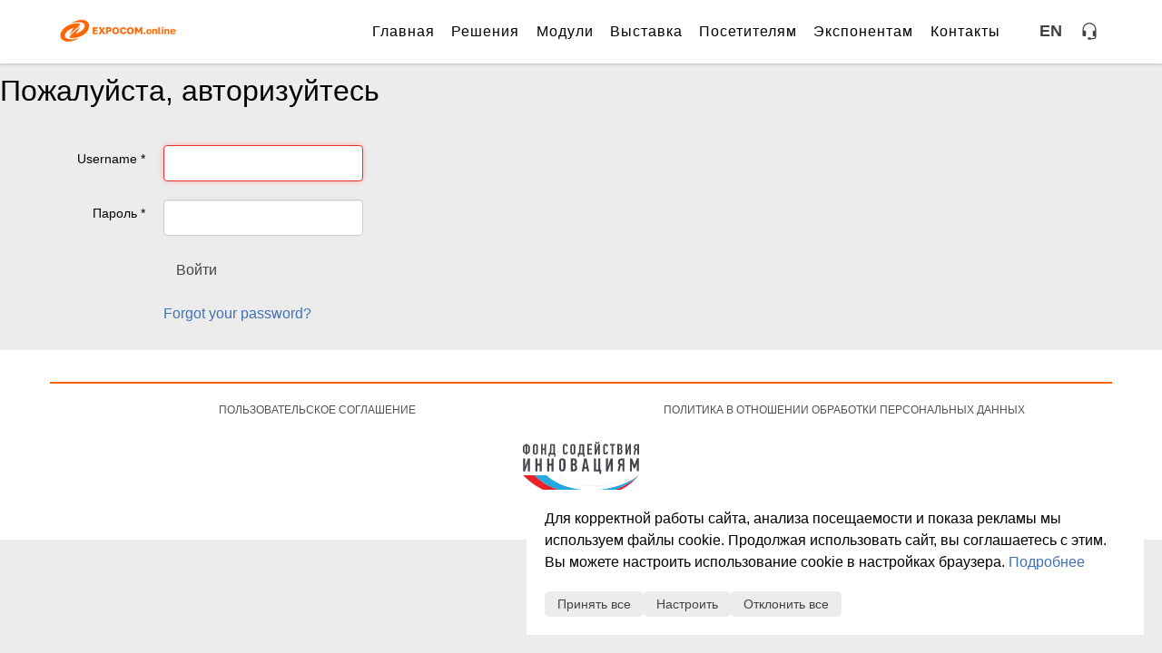

--- FILE ---
content_type: text/html; charset=utf-8
request_url: https://expocom.online/login.html
body_size: 7306
content:
<!DOCTYPE html>
<!--[if lt IE 7]>      <html prefix="og: http://ogp.me/ns#" class="no-js lt-ie9 lt-ie8 lt-ie7"  lang="ru-ru"> <![endif]-->
<!--[if IE 7]>         <html prefix="og: http://ogp.me/ns#" class="no-js lt-ie9 lt-ie8"  lang="ru-ru"> <![endif]-->
<!--[if IE 8]>         <html prefix="og: http://ogp.me/ns#" class="no-js lt-ie9"  lang="ru-ru"> <![endif]-->
<!--[if gt IE 8]><!--> <html prefix="og: http://ogp.me/ns#" class="no-js" lang="ru-ru"> <!--<![endif]-->

    <head>
        <meta http-equiv="X-UA-Compatible" content="IE=edge,chrome=1">
        <base href="https://expocom.online/login.html" />
	<meta http-equiv="content-type" content="text/html; charset=utf-8" />
	<meta name="generator" content="Joomla! - Open Source Content Management" />
	<title>Вход на сайт</title>
	<link href="https://expocom.online/login.html" rel="alternate" hreflang="ru-RU" />
	<link href="https://expocom.online/de/login.html" rel="alternate" hreflang="de-DE" />
	<link href="https://expocom.online/en/login.html" rel="alternate" hreflang="en-GB" />
	<link href="/templates/expodat/ite/css/expocom_favicon.ico" rel="shortcut icon" type="image/vnd.microsoft.icon" />
	<link href="/templates/expodat/css/bootstrap.min.css" rel="stylesheet" type="text/css" />
	<link href="/templates/expodat/css/bootstrap-responsive.min.css" rel="stylesheet" type="text/css" />
	<link href="/plugins/system/helix/css/font-awesome.css" rel="stylesheet" type="text/css" />
	<link href="/plugins/system/helix/css/materialdesignicons.min.css" rel="stylesheet" type="text/css" />
	<link href="/templates/expodat/css/lightbox.css" rel="stylesheet" type="text/css" />
	<link href="/templates/expodat/css/animate.css" rel="stylesheet" type="text/css" />
	<link href="/templates/expodat/css/toastr.min.css" rel="stylesheet" type="text/css" />
	<link href="/templates/expodat/css/template.css?v=1_7" rel="stylesheet" type="text/css" />
	<link href="/templates/expodat/css/jquery.fancybox.min.css" rel="stylesheet" type="text/css" />
	<link href="/templates/expodat/css/sekurica.css" rel="stylesheet" type="text/css" />
	<link href="/media/jui/css/chosen.css?00b8a1455d1a6ad4df5a31960ec671b9" rel="stylesheet" type="text/css" />
	<style type="text/css">
html { display:none }.container{max-width:1170px}
#sp-main-body-wrapper{background: rgba(246, 180, 74, 0) !important; padding: 0 !important; }

	</style>
	<script type="application/json" class="joomla-script-options new">{"csrf.token":"ff5f98c1dd0ead43a6e29354282de3fa","system.paths":{"root":"","base":""},"system.keepalive":{"interval":2640000,"uri":"\/component\/ajax\/?format=json"}}</script>
	<script src="/media/system/js/core.js?00b8a1455d1a6ad4df5a31960ec671b9" type="text/javascript"></script>
	<!--[if lt IE 9]><script src="/media/system/js/polyfill.event.js?00b8a1455d1a6ad4df5a31960ec671b9" type="text/javascript"></script><![endif]-->
	<script src="/media/system/js/keepalive.js?00b8a1455d1a6ad4df5a31960ec671b9" type="text/javascript"></script>
	<script src="/media/jui/js/jquery.min.js?00b8a1455d1a6ad4df5a31960ec671b9" type="text/javascript"></script>
	<script src="/media/jui/js/jquery-noconflict.js?00b8a1455d1a6ad4df5a31960ec671b9" type="text/javascript"></script>
	<script src="/media/jui/js/jquery-migrate.min.js?00b8a1455d1a6ad4df5a31960ec671b9" type="text/javascript"></script>
	<!--[if lt IE 9]><script src="/media/system/js/html5fallback.js?00b8a1455d1a6ad4df5a31960ec671b9" type="text/javascript"></script><![endif]-->
	<script src="/media/jui/js/bootstrap.min.js?00b8a1455d1a6ad4df5a31960ec671b9" type="text/javascript"></script>
	<script src="/plugins/system/helix/js/jquery-noconflict.js" type="text/javascript"></script>
	<script src="/plugins/system/helix/js/modernizr-2.6.2.min.js" type="text/javascript"></script>
	<script src="/plugins/system/helix/js/helix.core.js" type="text/javascript"></script>
	<script src="/plugins/system/helix/js/edlanguage.js" type="text/javascript"></script>
	<script src="/plugins/system/helix/js/menu.js" type="text/javascript"></script>
	<script src="/templates/expodat/js/ajaxfileupload.js" type="text/javascript"></script>
	<script src="/templates/expodat/js/itemsmenu.js" type="text/javascript"></script>
	<script src="/templates/expodat/js/jquery.cycle.lite.js" type="text/javascript"></script>
	<script src="/templates/expodat/js/toastr.min.js" type="text/javascript"></script>
	<script src="/templates/expodat/js/jquery.cookie.js" type="text/javascript"></script>
	<script src="/templates/expodat/js/jquery.metisMenu.js" type="text/javascript"></script>
	<script src="/templates/expodat/js/jquery.slimscroll.min.js" type="text/javascript"></script>
	<script src="/templates/expodat/js/jquery.fancybox.min.js" type="text/javascript"></script>
	<script src="/media/jui/js/chosen.jquery.min.js?00b8a1455d1a6ad4df5a31960ec671b9" type="text/javascript"></script>
	<script type="text/javascript">
jQuery(function () {
			if (top == self) {
				document.documentElement.style.display = "block";
			}
			else
			{
				top.location = self.location;
			}

			// Firefox fix
			jQuery("input[autofocus]").focus();
		})jQuery(function($){ initTooltips(); $("body").on("subform-row-add", initTooltips); function initTooltips (event, container) { container = container || document;$(container).find(".hasTooltip").tooltip({"html": true,"container": "body"});} });jQuery(function($){ $(".dropdown-toggle").dropdown(); });
	           var expo_site 	= 'https://expocom.online/index.php';	            
	           var expo_lang	= 'ru';
			 spnoConflict(function($){

					function mainmenu() {
						$('.sp-menu').spmenu({
							startLevel: 0,
							
							direction: 'rtl',
							initOffset: {
								x: 0,
								y: 0
							},
							subOffset: {
								x: 0,
								y: 0
							},
							center: 0
						});
			}

			mainmenu();

			$(window).on('resize',function(){
				mainmenu();
			});


			});
	</script>
	<link href="https://expocom.online/login.html" rel="alternate" hreflang="x-default" />

		<meta name="viewport" content="width=600,user-scalable=yes">
        		<script src="/templates/expodat/js/main.js?v=4.4.7" type="text/javascript"></script>
    <!--[if lte IE 8]><link href="/templates/expodat/css/ie.css" rel="stylesheet" type="text/css"  /><![endif]-->


	
</head>
    <body  class="login subpage  ltr preset1 menu-login responsive bg hfeed clearfix">
		<!--[if lte IE 8]>
        <div class="chromeframe alert alert-danger" style="text-align:center"><p>Вы используете <strong>устаревший</strong> браузер. Пожалуйста, <a target="_blank" href="http://browsehappy.com/">обновите ваш браузер</a> или <a target="_blank" href="http://www.google.com/chromeframe/?redirect=true">активируйте Google Chrome Frame</a>.</p><p>You are using an <strong>outdated</strong> browser. Please <a target="_blank" href="http://browsehappy.com/">upgrade your browser</a> or <a target="_blank" href="http://www.google.com/chromeframe/?redirect=true">activate Google Chrome Frame</a> to improve your experience.</p></div>
        <![endif]-->	
	
	<div class="layout">  
		<div class="left_sidebar"> 
					</div>

		
		<div class="body-innerwrapper">        

		<link href="/templates/expodat/ite/css/flatpage.css?v=1.95" rel="stylesheet" type="text/css"><link href="/templates/expodat/ite/css/expocom.online.css" rel="stylesheet" type="text/css">


<section id="top-body-wrapper" class="ge-header">
	<div class="container">
		<div class="row-fluid" id="main-body">
			<header>
				<div class="logotype">
					<a href="https://expocom.online/expocom.html"><img src="/images/2020/06/30/EXPOCOMonlinelogo.png" /></a>
				</div>
				<input type="checkbox" id="checkbox" onchange="check()" class="burger-checkbox">
				<label for="checkbox" class="burger-btn">
					<div id="burger" class="burger-icon"></div>
				</label>
				<div class="dental_header">
					<ul class="nav ">
<li class="item-1253"><a href="/expocom.html" >Главная</a></li><li class="item-3369 deeper parent"><a href="/" >Решения</a><ul class="nav-child unstyled small"><li class="item-3510"><a href="/expocom-onlineexhibition.html" >Онлайн выставки</a></li><li class="item-3512"><a href="/expocom-omnichannels.html" >Омниканальные мероприятия</a></li><li class="item-3514"><a href="/expocom-onlineconference.html" >Онлайн конференции</a></li><li class="item-3516"><a href="/expocom-webinars.html" >Вебинары</a></li></ul></li><li class="item-3381 deeper parent"><a href="/" >Модули</a><ul class="nav-child unstyled small"><li class="item-3518"><a href="/expocom-interactive-diagram.html" >Интерактивная схема</a></li><li class="item-3520"><a href="/expocom-speakers.html" >Спикеры</a></li><li class="item-3522"><a href="/exprogram.html" >Деловая программа</a></li><li class="item-3524"><a href="/expocom-noveltyzone.html" >Зона новинок</a></li><li class="item-3526"><a href="/expocom-news.html" >Новости</a></li></ul></li><li class="item-1310"><a href="/expositions/exposition/2744-expocom-online.html" >Выставка</a></li><li class="item-1262"><a href="/expocom-visitors.html" >Посетителям</a></li><li class="item-1265"><a href="/exhibitors.html" >Экспонентам</a></li><li class="item-3384"><a href="/expocom.html#contacts" >Контакты</a></li></ul>
				</div>
				<div>
					<div class="lang">
						<a class="lang1 disab1" type="image" onclick="window.location.href = '/en/login.html';">EN</a>
						<a class="lang1 disab" type="image" onclick="window.location.href = 'gin.html';">RU</a>
						<!-- <a class="support" href="javascript:void(0);" id="open_chat"><svg xmlns="http://www.w3.org/2000/svg" width="16" height="16" fill="currentColor" class="bi bi-headset" viewBox="0 0 16 16">
								<path d="M8 1a5 5 0 0 0-5 5v1h1a1 1 0 0 1 1 1v3a1 1 0 0 1-1 1H3a1 1 0 0 1-1-1V6a6 6 0 1 1 12 0v6a2.5 2.5 0 0 1-2.5 2.5H9.366a1 1 0 0 1-.866.5h-1a1 1 0 1 1 0-2h1a1 1 0 0 1 .866.5H11.5A1.5 1.5 0 0 0 13 12h-1a1 1 0 0 1-1-1V8a1 1 0 0 1 1-1h1V6a5 5 0 0 0-5-5z" />
							</svg></a> -->
						<a class="support" id="jivo_chat_open"><svg xmlns="http://www.w3.org/2000/svg" width="16" height="16" fill="currentColor" class="bi bi-headset" viewBox="0 0 16 16">
								<path d="M8 1a5 5 0 0 0-5 5v1h1a1 1 0 0 1 1 1v3a1 1 0 0 1-1 1H3a1 1 0 0 1-1-1V6a6 6 0 1 1 12 0v6a2.5 2.5 0 0 1-2.5 2.5H9.366a1 1 0 0 1-.866.5h-1a1 1 0 1 1 0-2h1a1 1 0 0 1 .866.5H11.5A1.5 1.5 0 0 0 13 12h-1a1 1 0 0 1-1-1V8a1 1 0 0 1 1-1h1V6a5 5 0 0 0-5-5z" />
							</svg></a>
					</div>
				</div>
			</header>
		</div>
	</div>
</section>
<section id="top-border" class="top-border"></section><section id="sp-main-body-wrapper" 
                class="container-flex "><div class="row-fluid" id="main-body">
<div id="sp-component-area" class="span12"><section id="sp-component-wrapper"><div id="sp-component"><div id="system-message-container">
	</div>
<div class="login ">
			<div class="page-header">
			<h1> Пожалуйста, авторизуйтесь							</h1>
		</div>
	
	
							
		
	
	<form action="/login.html?task=user.login" method="post" class="form-horizontal">

		<fieldset>
												<div class="control-group">
						<div class="control-label">
							<label id="username-lbl" for="username" class="required">
	Username<span class="star">&#160;*</span></label>
						</div>
						<div class="controls">
							<input type="text" name="username" id="username"  value="" class="validate-username required" size="25"       required aria-required="true"   autofocus    />
						</div>
					</div>
																<div class="control-group">
						<div class="control-label">
							<label id="password-lbl" for="password" class="required">
	Пароль<span class="star">&#160;*</span></label>
						</div>
						<div class="controls">
							<input
	type="password"
	name="password"
	id="password"
	value=""
	  class="validate-password required"   size="25" maxlength="99" required aria-required="true" />						</div>
					</div>
										
			<div class="control-group">
				<div class="controls">
					<button class="btn btn-green btn-large" type="submit">Войти</button>
				</div>
			</div>
			<input type="hidden" name="return" value="" />
			<input type="hidden" name="ff5f98c1dd0ead43a6e29354282de3fa" value="1" />			
			<div class="control-group">
				<div class="controls">
					<ul class="unstyled">
						<li>
							<a href="/reset.html">
							Forgot your password?</a>
						</li>
																	</ul>
				</div>
			</div>

		</fieldset>
	</form>
</div>

<style>
    .alert {
        margin-bottom: 30px;
    }
    .alert .alert-message {
        font-size: 1.2rem;
        line-height: 1.6rem;
    }
    .alert h4 {
        margin-bottom: 10px;
        font-size: 1.3rem;
        line-height: 1.6rem;
    }
    @media screen and (max-width: 992px) {
        .page-header h1 {
            text-align: center;
        }
        .alert h4 {
            margin-bottom: 10px;
            font-size: 1.5rem;
            line-height: 2rem;
        }
    }
</style></div></section></div>
</div></section>	

		<a class="visible-phone btn btn-green sp-main-menu-toggler" href="#" data-toggle="collapse" data-target=".nav-collapse">
			<i class="fa fa-align-justify"></i>
		</a>

		<div class="visible-phone sp-mobile-menu nav-collapse collapse">
			<ul class=""><li class="menu-item"><a href="/expositions.html" class="menu-item" ><span class="menu"><span class="menu-title">Мероприятия</span></span></a></li><li class="menu-item"><a href="/companies.html" class="menu-item" ><span class="menu"><span class="menu-title">Организации</span></span></a></li><li class="menu-item last parent"><a href="/info/11-vozmozhnosti.html" class="menu-item last parent" ><span class="menu"><span class="menu-title">О сервисе</span></span></a><span class="sp-menu-toggler collapsed" data-toggle="collapse" data-target=".collapse-134"><i class="fa fa-angle-right"></i><i class="fa fa-angle-down"></i></span><ul class="collapse collapse-134"><li class="menu-item first"><a href="/info/5-exponent.html" class="menu-item first" ><span class="menu"><span class="menu-title">Организациям</span></span></a></li><li class="menu-item"><a href="/about/contacts.html" class="menu-item" ><span class="menu"><span class="menu-title">Контакты</span></span></a></li><li class="menu-item"><a href="/info/6-organizer.html" class="menu-item" ><span class="menu"><span class="menu-title">Организаторам</span></span></a></li><li class="menu-item"><a href="/help.html" class="menu-item" ><span class="menu"><span class="menu-title">СПРАВКА</span></span></a></li><li class="menu-item last"><a href="/info/4-participant.html" class="menu-item last" ><span class="menu"><span class="menu-title">Посетителям</span></span></a></li></ul></li></ul>   
		</div>
		<section id="page-footer" class="page-footer" >
<div class="container" id="contacts">
		
		<div style="margin-top:15px;clear:both"></div>
		<div style="border-top: 2px solid #F36401;">
			<div class="tblok2">
				<a href="/public-contract-offer-expodat-ru.pdf" target="_blank">ПОЛЬЗОВАТЕЛЬСКОЕ СОГЛАШЕНИЕ</a>
			</div>		
			<div class="tblok2">
				<a href="/policy-on-data-processing-expodat-ru.pdf" target="_blank">ПОЛИТИКА В ОТНОШЕНИИ ОБРАБОТКИ ПЕРСОНАЛЬНЫХ ДАННЫХ</a>
			</div>
		</div>
		<div style="text-align: center; padding: 25px 0px;">
			<a href="https://www.fasie.ru/">
				<img src="https://club.expodat.com/images/2023/05/02/image.png" alt="">
			</a>
		</div>
</div>		
</section> 
		<a id="yt-totop" title="Наверх" style="opacity: 0;" href="javascript:void(0)"><i class="fa fa-arrow-up"></i></a>
		</div>
	</div>
		       
		<script src="/templates/expodat/js/ui/lightbox.js"></script>
		<script src="/templates/expodat/js/jivosite/jivosite.js" type="text/javascript"></script>
<script src="//code.jivosite.com/widget/sBLZDnodA8" async></script>
                                        
                    <div class="modal-cookies" id="modal-cookies">
                <div class="modal-cookies-close">
                    <a class="modal-cookies-close-btn" id="cookieClose">
                        <i class="fa fa-remove"></i>
                    </a>
                </div>
                <div class="modal-cookies-body">
                    <div class="modal-cookies-body_inner">
                        <div class="modal-cookies-text">
                                                                                                Для корректной работы сайта, анализа посещаемости и показа рекламы мы используем файлы cookie. Продолжая использовать сайт, вы соглашаетесь с этим. Вы можете настроить использование cookie в настройках браузера. <a href="https://uslugi.skrepkaexpo.ru/cookie">Подробнее</a>                                                                                    </div>
                                            </div>

                                                <div>
                                <div class="cookie-settings" id="cookieSettings">
                                    <div class="cookie-setting">
                                        <label class="cookie-toggle">
                                            <input type="checkbox" id="necessaryCookies" checked disabled>
                                            <span class="toggle-slider"></span>
                                        </label>
                                        <div class="cookie-info">
                                            <strong>Необходимые файлы cookie</strong>
                                            <span>Эти файлы cookie необходимы для работы сайта и не могут быть отключены.</span>
                                        </div>
                                    </div>

                                    <div class="cookie-setting">
                                        <label class="cookie-toggle">
                                            <input type="checkbox" id="analyticsCookies">
                                            <span class="toggle-slider"></span>
                                        </label>
                                        <div class="cookie-info">
                                            <strong>Аналитические файлы cookie</strong>
                                            <span>Позволяют нам анализировать использование сайта для улучшения его работы.</span>
                                        </div>
                                    </div>

                                    <div class="cookie-setting">
                                        <label class="cookie-toggle">
                                            <input type="checkbox" id="marketingCookies">
                                            <span class="toggle-slider"></span>
                                        </label>
                                        <div class="cookie-info">
                                            <strong>Маркетинговые файлы cookie</strong>
                                            <span>Используются для отслеживания посетителей на сайтах с целью показа релевантной рекламы.</span>
                                        </div>
                                    </div>
                                </div>
                                <div class="modal-cookies-btns">
                                    <button id="cookieAcceptAll" class="btn btn-primary">Принять все</button>
                                    <button id="cookieConfigure" class="btn btn-outline">Настроить</button>
                                    <button id="cookieRejectAll" class="btn btn-secondary">Отклонить все</button>
                                </div>
                            </div>
                                            
                </div>
            </div>

            <script>
                // Ожидаем загрузки DOM
                document.addEventListener('DOMContentLoaded', function() {
                    const acceptAllBtn = document.getElementById('cookieAcceptAll');
                    const rejectAllBtn = document.getElementById('cookieRejectAll');
                    const configureBtn = document.getElementById('cookieConfigure');

                    const cookieSettings = document.getElementById('cookieSettings');
                    const analyticsCheckbox = document.getElementById('analyticsCookies');
                    const marketingCheckbox = document.getElementById('marketingCookies');

                    const cookieClose = document.getElementById('cookieClose');

                    // Проверяем существование элементов
                    const checkCookieConsent = () => {
                        return localStorage.getItem('cookieConsent');
                    }

                    // Проверяем, прошло ли 168 часов (7 дней) с последнего показа
                    const shouldShowCookieModal = () => {
                        const consentData = checkCookieConsent();

                        if (!consentData) {
                            return true; // Показываем, если нет сохраненных данных
                        }

                        try {
                            const preferences = JSON.parse(consentData);
                            const lastShown = new Date(preferences.timestamp);
                            const now = new Date();
                            const hoursDiff = (now - lastShown) / (1000 * 60 * 60);

                            return hoursDiff >= 168; // Показываем если прошло 7 дней или больше
                        } catch (e) {
                            console.error('Ошибка при парсинге cookieConsent:', e);
                            return true; // Показываем при ошибке парсинга
                        }
                    }

                    const showCookieModal = () => {
                        const modalCookies = document.getElementById('modal-cookies');
                        if (modalCookies && shouldShowCookieModal()) {
                            modalCookies.classList.add('active');
                        }
                    }

                    const closeModalCookies = () => {
                        const modalCookies = document.getElementById('modal-cookies');
                        if (modalCookies) {
                            modalCookies.classList.remove('active');
                        }
                    }

                    // Сохраняем настройки cookie
                    const saveCookiePreferences = (necessary, analytics, marketing) => {
                        const preferences = {
                            necessary: necessary,
                            analytics: analytics,
                            marketing: marketing,
                            timestamp: new Date().toISOString()
                        };

                        localStorage.setItem('cookieConsent', JSON.stringify(preferences));
                        console.log('Настройки cookie сохранены:', preferences);
                    }

                    // Добавляем обработчики только если элементы существуют

                    if (configureBtn && cookieSettings) {
                        configureBtn.addEventListener('click', function() {
                            if (cookieSettings.style.display === 'block') {
                                // Сохраняем выбранные настройки
                                saveCookiePreferences(
                                    true, // Необходимые cookie всегда включены
                                    analyticsCheckbox ? analyticsCheckbox.checked : true,
                                    marketingCheckbox ? marketingCheckbox.checked : true
                                );
                                closeModalCookies();
                                this.textContent = 'Настроить';
                            } else {
                                cookieSettings.style.display = 'block';
                                this.textContent = 'Сохранить настройки';
                            }
                        });
                    }

                    cookieClose.addEventListener('click', closeModalCookies);

                    if (acceptAllBtn) {
                        acceptAllBtn.addEventListener('click', function() {
                            saveCookiePreferences(true, true, true);
                            closeModalCookies();
                        });
                    }

                    if (rejectAllBtn) {
                        rejectAllBtn.addEventListener('click', function() {
                            saveCookiePreferences(true, false, false);
                            closeModalCookies();
                        });
                    }

                    // Показываем модальное окно
                    showCookieModal();
                });
            </script>


        
	</body>
</html>




--- FILE ---
content_type: text/css
request_url: https://expocom.online/templates/expodat/css/template.css?v=1_7
body_size: 51727
content:
@import url('https://fonts.googleapis.com/css2?family=Exo+2:ital,wght@0,100;0,200;0,300;0,400;0,500;0,600;0,700;0,800;0,900;1,100;1,200;1,300;1,400;1,500;1,600;1,700;1,800;1,900&display=swap');

.clearfix {
  *zoom: 1;
}
.clearfix:before,
.clearfix:after {
  display: table;
  content: "";
  line-height: 0;
}
.clearfix:after {
  clear: both;
}
.hide-text {
  font: 0/0 a;
  color: transparent;
  text-shadow: none;
  background-color: transparent;
  border: 0;
}
.input-block-level {
  display: block;
  width: 100%;
  min-height: 30px;
  -webkit-box-sizing: border-box;
  -moz-box-sizing: border-box;
  box-sizing: border-box;
}
#main-modal .modal-inner .form-horizontal textarea {
  resize: none;
}
.select-h-40 {
  height: 40px;
}
input, button, select, textarea {
  font-family: "Roboto",sans-serif;
}

.btn {
  display: inline-block;
  *display: inline;
  *zoom: 1;
  padding: 4px 14px;
  margin-bottom: 0;
  font-size: 14px;
  line-height: 20px;
  *line-height: 20px;
  text-align: center;
  vertical-align: middle;
  cursor: pointer;
  color: #545454;
  text-shadow: none;
  background-color: #f5f5f5;
  background-image: -moz-linear-gradient(top,#fff,#e6e6e6);
  background-image: -webkit-gradient(linear,0 0,0 100%,from(#fff),to(#e6e6e6));
  background-image: -webkit-linear-gradient(top,#fff,#e6e6e6);
  background-image: -o-linear-gradient(top,#fff,#e6e6e6);
  background-image: linear-gradient(to bottom,#fff,#e6e6e6);
  background-repeat: repeat-x;
  filter: progid:DXImageTransform.Microsoft.gradient(startColorstr='#ffffffff', endColorstr='#ffe5e5e5', GradientType=0);
  border-color: #e6e6e6 #e6e6e6 #bfbfbf;
  border-color: rgba(0,0,0,0.1) rgba(0,0,0,0.1) rgba(0,0,0,0.25);
  *background-color: #e6e6e6;
  filter: progid:DXImageTransform.Microsoft.gradient(enabled = false);
  *border: 0;
  border-color: rgba(0,0,0,0.2);
  box-shadow: none;
  -webkit-border-radius: 4px;
  -moz-border-radius: 4px;
  border-radius: 4px;
  *margin-left: .3em;
}
.btn:hover,
.btn:active,
.btn.active,
.btn.disabled,
.btn[disabled] {
  color: #545454;
  background-color: #e6e6e6;
  *background-color: #d9d9d9;
}
.btn:active,
.btn.active {
  background-color: #cccccc \9;
}
.btn:first-child {
  *margin-left: 0;
}
.btn:hover {
  text-decoration: none;
  background-color: #e6e6e6;
  *background-color: #d9d9d9;
  background-position: 0 -15px;
}
.btn:focus {
  outline: thin dotted #333;
  outline: 5px auto -webkit-focus-ring-color;
  outline-offset: -2px;
  background-position: 0 0;
}
.btn.active,
.btn:active {
  background-color: #e6e6e6;
  background-color: #d9d9d9 \9;
  background-image: none;
  outline: 0;
  box-shadow: none;
}
.btn.disabled,
.btn[disabled] {
  cursor: default;
  background-color: #e6e6e6;
  background-image: none;
  opacity: 0.65;
  filter: alpha(opacity=65);
  -webkit-box-shadow: none;
  -moz-box-shadow: none;
  box-shadow: none;
}
.modal-footer .btn {
  padding: 9px 14px;
  font-size: 16px;
  font-weight: bold;
  line-height: normal;
  -webkit-border-radius: 5px;
  -moz-border-radius: 5px;
  border-radius: 5px;
  padding: 9px 14px;
  font-size: 16px;
  font-weight: bold;
  line-height: normal;
  -webkit-border-radius: 5px;
  -moz-border-radius: 5px;
  border-radius: 5px;
}
.modal-footer .btn + .btn {
  margin-left: 15px;
}
.btn-large {
  padding: 9px 14px;
  font-size: 16px;
  font-weight: bold;
  line-height: normal;
  -webkit-border-radius: 5px;
  -moz-border-radius: 5px;
  border-radius: 5px;
}
.btn-large [class^="icon-"] {
  margin-top: 2px;
}
.btn-small {
  padding: 3px 9px;
  font-size: 11px;
  line-height: 17px;
}
.btn-small [class^="icon-"] {
  margin-top: 0;
}
.btn-mini {
  padding: 2px 6px;
  font-size: 11px;
  line-height: 16px;
}
.btn-block {
  display: block;
  width: 100%;
  padding-left: 0;
  padding-right: 0;
  -webkit-box-sizing: border-box;
  -moz-box-sizing: border-box;
  box-sizing: border-box;
}
.btn-block + .btn-block {
  margin-top: 5px;
}
.btn-primary.active,
.btn-warning.active,
.btn-danger.active,
.btn-success.active,
.btn-info.active,
.btn-info-green.active,
.btn-inverse.active {
  color: rgba(255,255,255,0.75);
}
.btn-primary {
  color: #fff;
  text-shadow: none;
  background-color: #fa6b07;
  background-image: -moz-linear-gradient(top,#ff700d,#f26300);
  background-image: -webkit-gradient(linear,0 0,0 100%,from(#ff700d),to(#f26300));
  background-image: -webkit-linear-gradient(top,#ff700d,#f26300);
  background-image: -o-linear-gradient(top,#ff700d,#f26300);
  background-image: linear-gradient(to bottom,#ff700d,#f26300);
  background-repeat: repeat-x;
  filter: progid:DXImageTransform.Microsoft.gradient(startColorstr='#ffff6f0c', endColorstr='#fff26300', GradientType=0);
  border-color: #f26300 #f26300 #a64400;
  border-color: rgba(0,0,0,0.1) rgba(0,0,0,0.1) rgba(0,0,0,0.25);
  *background-color: #f26300;
  filter: progid:DXImageTransform.Microsoft.gradient(enabled = false);
  -webkit-box-shadow: 0 -1px 1px rgba(0, 0, 0, 0.1) inset;
  -moz-box-shadow: 0 -1px 1px rgba(0, 0, 0, 0.1) inset;
  box-shadow: 0 -1px 1px rgba(0, 0, 0, 0.1) inset;
  border-color: rgba(0,0,0,0.1) rgba(0,0,0,0.1) #f26300;
}
.btn-primary:hover,
.btn-primary:active,
.btn-primary.active,
.btn-primary.disabled,
.btn-primary[disabled] {
  color: #fff;
  background-color: #f26300;
  *background-color: #d95900;
}
.btn-primary:active,
.btn-primary.active {
  background-color: #bf4e00 \9;
}
.btn-primary:active,
.btn-primary:focus,
.btn-group.open .btn-primary.dropdown-toggle {
  color: #fff;
  text-shadow: none;
  background-color: #fa6b07;
  background-image: -moz-linear-gradient(top,#ff700d,#f26300);
  background-image: -webkit-gradient(linear,0 0,0 100%,from(#ff700d),to(#f26300));
  background-image: -webkit-linear-gradient(top,#ff700d,#f26300);
  background-image: -o-linear-gradient(top,#ff700d,#f26300);
  background-image: linear-gradient(to bottom,#ff700d,#f26300);
  background-repeat: repeat-x;
  filter: progid:DXImageTransform.Microsoft.gradient(startColorstr='#ffff6f0c', endColorstr='#fff26300', GradientType=0);
  border-color: #f26300 #f26300 #a64400;
  border-color: rgba(0,0,0,0.1) rgba(0,0,0,0.1) rgba(0,0,0,0.25);
  *background-color: #f26300;
  filter: progid:DXImageTransform.Microsoft.gradient(enabled = false);
}
.btn-primary:active:hover,
.btn-primary:active:active,
.btn-primary:active.active,
.btn-primary:active.disabled,
.btn-primary:active[disabled],
.btn-primary:focus:hover,
.btn-primary:focus:active,
.btn-primary:focus.active,
.btn-primary:focus.disabled,
.btn-primary:focus[disabled] {
  color: #fff;
  background-color: #f26300;
  *background-color: #d95900;
}
.btn-primary:active:active,
.btn-primary:active.active,
.btn-primary:focus:active,
.btn-primary:focus.active {
  background-color: #bf4e00 \9;
}
.btn-info {
  color: #f26300;
  border: 1px solid #f26300;
  background: transparent;
}
.btn-info:hover {
  color: #f26300;
  text-shadow: none;
  background-color: #fdfdfd;
  background-image: -moz-linear-gradient(top,#fff,#fafafa);
  background-image: -webkit-gradient(linear,0 0,0 100%,from(#fff),to(#fafafa));
  background-image: -webkit-linear-gradient(top,#fff,#fafafa);
  background-image: -o-linear-gradient(top,#fff,#fafafa);
  background-image: linear-gradient(to bottom,#fff,#fafafa);
  background-repeat: repeat-x;
  filter: progid:DXImageTransform.Microsoft.gradient(startColorstr='#ffffffff', endColorstr='#fff9f9f9', GradientType=0);
  border-color: #fafafa #fafafa #d4d4d4;
  border-color: rgba(0,0,0,0.1) rgba(0,0,0,0.1) rgba(0,0,0,0.25);
  *background-color: #fafafa;
  filter: progid:DXImageTransform.Microsoft.gradient(enabled = false);
  border: 1px solid #f26300;
}
.btn-info:hover:hover,
.btn-info:hover:active,
.btn-info:hover.active,
.btn-info:hover.disabled,
.btn-info:hover[disabled] {
  color: #f26300;
  background-color: #fafafa;
  *background-color: #ededed;
}
.btn-info:hover:active,
.btn-info:hover.active {
  background-color: #e0e0e0 \9;
}
.btn-info:active,
.btn-info:focus {
  background: transparent;
  color: #f26300;
}
.btn-info-green {
  color: #006b2e;
  border: 1px solid #006b2e;
  background: transparent;
}
.btn-info-green:hover {
  color: #009440;
  text-shadow: none;
  background-color: #fdfdfd;
  background-image: -moz-linear-gradient(top,#fff,#fafafa);
  background-image: -webkit-gradient(linear,0 0,0 100%,from(#fff),to(#fafafa));
  background-image: -webkit-linear-gradient(top,#fff,#fafafa);
  background-image: -o-linear-gradient(top,#fff,#fafafa);
  background-image: linear-gradient(to bottom,#fff,#fafafa);
  background-repeat: repeat-x;
  filter: progid:DXImageTransform.Microsoft.gradient(startColorstr='#ffffffff', endColorstr='#fff9f9f9', GradientType=0);
  border-color: #fafafa #fafafa #d4d4d4;
  border-color: rgba(0,0,0,0.1) rgba(0,0,0,0.1) rgba(0,0,0,0.25);
  *background-color: #fafafa;
  filter: progid:DXImageTransform.Microsoft.gradient(enabled = false);
  border: 1px solid #009440;
}
.btn-info-green:hover:hover,
.btn-info-green:hover:active,
.btn-info-green:hover.active,
.btn-info-green:hover.disabled,
.btn-info-green:hover[disabled] {
  color: #009440;
  background-color: #fafafa;
  *background-color: #ededed;
}
.btn-info-green:hover:active,
.btn-info-green:hover.active {
  background-color: #e0e0e0 \9;
}
.btn-info-green:active,
.btn-info-green:focus {
  background: transparent;
  color: #009440;
}
.btn-success,
.btn-green {
  color: #fff;
  text-shadow: none;
  background-color: #008339;
  background-image: -moz-linear-gradient(top,#009440,#006b2e);
  background-image: -webkit-gradient(linear,0 0,0 100%,from(#009440),to(#006b2e));
  background-image: -webkit-linear-gradient(top,#009440,#006b2e);
  background-image: -o-linear-gradient(top,#009440,#006b2e);
  background-image: linear-gradient(to bottom,#009440,#006b2e);
  background-repeat: repeat-x;
  filter: progid:DXImageTransform.Microsoft.gradient(startColorstr='#ff00933f', endColorstr='#ff006b2e', GradientType=0);
  border-color: #006b2e #006b2e #001f0d;
  border-color: rgba(0,0,0,0.1) rgba(0,0,0,0.1) rgba(0,0,0,0.25);
  *background-color: #006b2e;
  filter: progid:DXImageTransform.Microsoft.gradient(enabled = false);
}
.btn-success:hover,
.btn-success:active,
.btn-success.active,
.btn-success.disabled,
.btn-success[disabled],
.btn-green:hover,
.btn-green:active,
.btn-green.active,
.btn-green.disabled,
.btn-green[disabled] {
  color: #fff;
  background-color: #006b2e;
  *background-color: #005223;
}
.btn-success:active,
.btn-success.active,
.btn-green:active,
.btn-green.active {
  background-color: #003818 \9;
}
.btn-success:active,
.btn-success:focus,
.btn-green:active,
.btn-green:focus {
  color: #fff;
  text-shadow: none;
  background-color: #008339;
  background-image: -moz-linear-gradient(top,#009440,#006b2e);
  background-image: -webkit-gradient(linear,0 0,0 100%,from(#009440),to(#006b2e));
  background-image: -webkit-linear-gradient(top,#009440,#006b2e);
  background-image: -o-linear-gradient(top,#009440,#006b2e);
  background-image: linear-gradient(to bottom,#009440,#006b2e);
  background-repeat: repeat-x;
  filter: progid:DXImageTransform.Microsoft.gradient(startColorstr='#ff00933f', endColorstr='#ff006b2e', GradientType=0);
  border-color: #006b2e #006b2e #001f0d;
  border-color: rgba(0,0,0,0.1) rgba(0,0,0,0.1) rgba(0,0,0,0.25);
  *background-color: #006b2e;
  filter: progid:DXImageTransform.Microsoft.gradient(enabled = false);
}
.btn-success:active:hover,
.btn-success:active:active,
.btn-success:active.active,
.btn-success:active.disabled,
.btn-success:active[disabled],
.btn-success:focus:hover,
.btn-success:focus:active,
.btn-success:focus.active,
.btn-success:focus.disabled,
.btn-success:focus[disabled],
.btn-green:active:hover,
.btn-green:active:active,
.btn-green:active.active,
.btn-green:active.disabled,
.btn-green:active[disabled],
.btn-green:focus:hover,
.btn-green:focus:active,
.btn-green:focus.active,
.btn-green:focus.disabled,
.btn-green:focus[disabled] {
  color: #fff;
  background-color: #006b2e;
  *background-color: #005223;
}
.btn-success:active:active,
.btn-success:active.active,
.btn-success:focus:active,
.btn-success:focus.active,
.btn-green:active:active,
.btn-green:active.active,
.btn-green:focus:active,
.btn-green:focus.active {
  background-color: #003818 \9;
}
.btn-blue {
  color: #fff;
  text-shadow: none;
  background-color: #004ce4;
  background-image: -moz-linear-gradient(top,#0052f5,#0044cc);
  background-image: -webkit-gradient(linear,0 0,0 100%,from(#0052f5),to(#0044cc));
  background-image: -webkit-linear-gradient(top,#0052f5,#0044cc);
  background-image: -o-linear-gradient(top,#0052f5,#0044cc);
  background-image: linear-gradient(to bottom,#0052f5,#0044cc);
  background-repeat: repeat-x;
  filter: progid:DXImageTransform.Microsoft.gradient(startColorstr='#ff0051f4', endColorstr='#ff0044cc', GradientType=0);
  border-color: #0044cc #0044cc #002a80;
  border-color: rgba(0,0,0,0.1) rgba(0,0,0,0.1) rgba(0,0,0,0.25);
  *background-color: #0044cc;
  filter: progid:DXImageTransform.Microsoft.gradient(enabled = false);
}
.btn-blue:hover,
.btn-blue:active,
.btn-blue.active,
.btn-blue.disabled,
.btn-blue[disabled] {
  color: #fff;
  background-color: #0044cc;
  *background-color: #003bb3;
}
.btn-blue:active,
.btn-blue.active {
  background-color: #003399 \9;
}
.btn-blue:active,
.btn-blue:focus {
  color: #fff;
  text-shadow: none;
  background-color: #004ce4;
  background-image: -moz-linear-gradient(top,#0052f5,#0044cc);
  background-image: -webkit-gradient(linear,0 0,0 100%,from(#0052f5),to(#0044cc));
  background-image: -webkit-linear-gradient(top,#0052f5,#0044cc);
  background-image: -o-linear-gradient(top,#0052f5,#0044cc);
  background-image: linear-gradient(to bottom,#0052f5,#0044cc);
  background-repeat: repeat-x;
  filter: progid:DXImageTransform.Microsoft.gradient(startColorstr='#ff0051f4', endColorstr='#ff0044cc', GradientType=0);
  border-color: #0044cc #0044cc #002a80;
  border-color: rgba(0,0,0,0.1) rgba(0,0,0,0.1) rgba(0,0,0,0.25);
  *background-color: #0044cc;
  filter: progid:DXImageTransform.Microsoft.gradient(enabled = false);
}
.btn-blue:active:hover,
.btn-blue:active:active,
.btn-blue:active.active,
.btn-blue:active.disabled,
.btn-blue:active[disabled],
.btn-blue:focus:hover,
.btn-blue:focus:active,
.btn-blue:focus.active,
.btn-blue:focus.disabled,
.btn-blue:focus[disabled] {
  color: #fff;
  background-color: #0044cc;
  *background-color: #003bb3;
}
.btn-blue:active:active,
.btn-blue:active.active,
.btn-blue:focus:active,
.btn-blue:focus.active {
  background-color: #003399 \9;
}
.btn-cyan {
  color: #fff;
  text-shadow: none;
  background-color: #6fc8e2;
  background-image: -moz-linear-gradient(top,#7dcde5,#5bc0de);
  background-image: -webkit-gradient(linear,0 0,0 100%,from(#7dcde5),to(#5bc0de));
  background-image: -webkit-linear-gradient(top,#7dcde5,#5bc0de);
  background-image: -o-linear-gradient(top,#7dcde5,#5bc0de);
  background-image: linear-gradient(to bottom,#7dcde5,#5bc0de);
  background-repeat: repeat-x;
  filter: progid:DXImageTransform.Microsoft.gradient(startColorstr='#ff7ccde4', endColorstr='#ff5bc0de', GradientType=0);
  border-color: #5bc0de #5bc0de #28a1c5;
  border-color: rgba(0,0,0,0.1) rgba(0,0,0,0.1) rgba(0,0,0,0.25);
  *background-color: #5bc0de;
  filter: progid:DXImageTransform.Microsoft.gradient(enabled = false);
}
.btn-cyan:hover,
.btn-cyan:active,
.btn-cyan.active,
.btn-cyan.disabled,
.btn-cyan[disabled] {
  color: #fff;
  background-color: #5bc0de;
  *background-color: #46b8da;
}
.btn-cyan:active,
.btn-cyan.active {
  background-color: #31b0d5 \9;
}
.btn-cyan:active,
.btn-cyan:focus {
  color: #fff;
  text-shadow: none;
  background-color: #6fc8e2;
  background-image: -moz-linear-gradient(top,#7dcde5,#5bc0de);
  background-image: -webkit-gradient(linear,0 0,0 100%,from(#7dcde5),to(#5bc0de));
  background-image: -webkit-linear-gradient(top,#7dcde5,#5bc0de);
  background-image: -o-linear-gradient(top,#7dcde5,#5bc0de);
  background-image: linear-gradient(to bottom,#7dcde5,#5bc0de);
  background-repeat: repeat-x;
  filter: progid:DXImageTransform.Microsoft.gradient(startColorstr='#ff7ccde4', endColorstr='#ff5bc0de', GradientType=0);
  border-color: #5bc0de #5bc0de #28a1c5;
  border-color: rgba(0,0,0,0.1) rgba(0,0,0,0.1) rgba(0,0,0,0.25);
  *background-color: #5bc0de;
  filter: progid:DXImageTransform.Microsoft.gradient(enabled = false);
}
.btn-cyan:active:hover,
.btn-cyan:active:active,
.btn-cyan:active.active,
.btn-cyan:active.disabled,
.btn-cyan:active[disabled],
.btn-cyan:focus:hover,
.btn-cyan:focus:active,
.btn-cyan:focus.active,
.btn-cyan:focus.disabled,
.btn-cyan:focus[disabled] {
  color: #fff;
  background-color: #5bc0de;
  *background-color: #46b8da;
}
.btn-cyan:active:active,
.btn-cyan:active.active,
.btn-cyan:focus:active,
.btn-cyan:focus.active {
  background-color: #31b0d5 \9;
}
.btn-cyan2 {
  color: #fff;
  text-shadow: none;
  background-color: #01c3ea;
  background-image: -moz-linear-gradient(top,#01d1fb,#01afd2);
  background-image: -webkit-gradient(linear,0 0,0 100%,from(#01d1fb),to(#01afd2));
  background-image: -webkit-linear-gradient(top,#01d1fb,#01afd2);
  background-image: -o-linear-gradient(top,#01d1fb,#01afd2);
  background-image: linear-gradient(to bottom,#01d1fb,#01afd2);
  background-repeat: repeat-x;
  filter: progid:DXImageTransform.Microsoft.gradient(startColorstr='#ff01d0fa', endColorstr='#ff01afd2', GradientType=0);
  border-color: #01afd2 #01afd2 #017086;
  border-color: rgba(0,0,0,0.1) rgba(0,0,0,0.1) rgba(0,0,0,0.25);
  *background-color: #01afd2;
  filter: progid:DXImageTransform.Microsoft.gradient(enabled = false);
}
.btn-cyan2:hover,
.btn-cyan2:active,
.btn-cyan2.active,
.btn-cyan2.disabled,
.btn-cyan2[disabled] {
  color: #fff;
  background-color: #01afd2;
  *background-color: #019ab9;
}
.btn-cyan2:active,
.btn-cyan2.active {
  background-color: #01859f \9;
}
.btn-cyan2:active,
.btn-cyan2:focus {
  color: #fff;
  text-shadow: none;
  background-color: #01c3ea;
  background-image: -moz-linear-gradient(top,#01d1fb,#01afd2);
  background-image: -webkit-gradient(linear,0 0,0 100%,from(#01d1fb),to(#01afd2));
  background-image: -webkit-linear-gradient(top,#01d1fb,#01afd2);
  background-image: -o-linear-gradient(top,#01d1fb,#01afd2);
  background-image: linear-gradient(to bottom,#01d1fb,#01afd2);
  background-repeat: repeat-x;
  filter: progid:DXImageTransform.Microsoft.gradient(startColorstr='#ff01d0fa', endColorstr='#ff01afd2', GradientType=0);
  border-color: #01afd2 #01afd2 #017086;
  border-color: rgba(0,0,0,0.1) rgba(0,0,0,0.1) rgba(0,0,0,0.25);
  *background-color: #01afd2;
  filter: progid:DXImageTransform.Microsoft.gradient(enabled = false);
}
.btn-cyan2:active:hover,
.btn-cyan2:active:active,
.btn-cyan2:active.active,
.btn-cyan2:active.disabled,
.btn-cyan2:active[disabled],
.btn-cyan2:focus:hover,
.btn-cyan2:focus:active,
.btn-cyan2:focus.active,
.btn-cyan2:focus.disabled,
.btn-cyan2:focus[disabled] {
  color: #fff;
  background-color: #01afd2;
  *background-color: #019ab9;
}
.btn-cyan2:active:active,
.btn-cyan2:active.active,
.btn-cyan2:focus:active,
.btn-cyan2:focus.active {
  background-color: #01859f \9;
}
.btn-white {
  background: white none repeat scroll 0 0;
  border: 1px solid #e7eaec;
  color: inherit;
}
.btn-white:hover {
  background-color: #e6e6e6;
}
.btn-warning {
  color: #fff;
  text-shadow: none;
  background-color: #fa7d26;
  background-image: -moz-linear-gradient(top,#ff8e40,#f26300);
  background-image: -webkit-gradient(linear,0 0,0 100%,from(#ff8e40),to(#f26300));
  background-image: -webkit-linear-gradient(top,#ff8e40,#f26300);
  background-image: -o-linear-gradient(top,#ff8e40,#f26300);
  background-image: linear-gradient(to bottom,#ff8e40,#f26300);
  background-repeat: repeat-x;
  filter: progid:DXImageTransform.Microsoft.gradient(startColorstr='#ffff8d3f', endColorstr='#fff26300', GradientType=0);
  border-color: #f26300 #f26300 #a64400;
  border-color: rgba(0,0,0,0.1) rgba(0,0,0,0.1) rgba(0,0,0,0.25);
  *background-color: #f26300;
  filter: progid:DXImageTransform.Microsoft.gradient(enabled = false);
}
.btn-warning:hover,
.btn-warning:active,
.btn-warning.active,
.btn-warning.disabled,
.btn-warning[disabled] {
  color: #fff;
  background-color: #f26300;
  *background-color: #d95900;
}
.btn-warning:active,
.btn-warning.active {
  background-color: #bf4e00 \9;
}
.btn-danger {
  color: #fff;
  text-shadow: none;
  background-color: #da4f49;
  background-image: -moz-linear-gradient(top,#ee5f5b,#bd362f);
  background-image: -webkit-gradient(linear,0 0,0 100%,from(#ee5f5b),to(#bd362f));
  background-image: -webkit-linear-gradient(top,#ee5f5b,#bd362f);
  background-image: -o-linear-gradient(top,#ee5f5b,#bd362f);
  background-image: linear-gradient(to bottom,#ee5f5b,#bd362f);
  background-repeat: repeat-x;
  filter: progid:DXImageTransform.Microsoft.gradient(startColorstr='#ffee5f5b', endColorstr='#ffbd362f', GradientType=0);
  border-color: #bd362f #bd362f #802420;
  border-color: rgba(0,0,0,0.1) rgba(0,0,0,0.1) rgba(0,0,0,0.25);
  *background-color: #bd362f;
  filter: progid:DXImageTransform.Microsoft.gradient(enabled = false);
}
.btn-danger:hover,
.btn-danger:active,
.btn-danger.active,
.btn-danger.disabled,
.btn-danger[disabled] {
  color: #fff;
  background-color: #bd362f;
  *background-color: #a9302a;
}
.btn-danger:active,
.btn-danger.active {
  background-color: #942a25 \9;
}
.btn-inverse {
  color: #fff;
  text-shadow: none;
  background-color: #363636;
  background-image: -moz-linear-gradient(top,#444,#222);
  background-image: -webkit-gradient(linear,0 0,0 100%,from(#444),to(#222));
  background-image: -webkit-linear-gradient(top,#444,#222);
  background-image: -o-linear-gradient(top,#444,#222);
  background-image: linear-gradient(to bottom,#444,#222);
  background-repeat: repeat-x;
  filter: progid:DXImageTransform.Microsoft.gradient(startColorstr='#ff444444', endColorstr='#ff222222', GradientType=0);
  border-color: #222 #222 #000000;
  border-color: rgba(0,0,0,0.1) rgba(0,0,0,0.1) rgba(0,0,0,0.25);
  *background-color: #222;
  filter: progid:DXImageTransform.Microsoft.gradient(enabled = false);
}
.btn-inverse:hover,
.btn-inverse:active,
.btn-inverse.active,
.btn-inverse.disabled,
.btn-inverse[disabled] {
  color: #fff;
  background-color: #222;
  *background-color: #151515;
}
.btn-inverse:active,
.btn-inverse.active {
  background-color: #090909 \9;
}
button.btn,
input[type="submit"].btn {
  *padding-top: 3px;
  *padding-bottom: 3px;
}
button.btn::-moz-focus-inner,
input[type="submit"].btn::-moz-focus-inner {
  padding: 0;
  border: 0;
}
button.btn.btn-large,
input[type="submit"].btn.btn-large {
  *padding-top: 7px;
  *padding-bottom: 7px;
}
button.btn.btn-small,
input[type="submit"].btn.btn-small {
  *padding-top: 3px;
  *padding-bottom: 3px;
}
button.btn.btn-mini,
input[type="submit"].btn.btn-mini {
  *padding-top: 1px;
  *padding-bottom: 1px;
}
.btn-link,
.btn-link:active {
  background-color: transparent;
  background-image: none;
  -webkit-box-shadow: none;
  -moz-box-shadow: none;
  box-shadow: none;
}
.btn-link {
  border-color: transparent;
  cursor: pointer;
  color: #f26300;
  -webkit-border-radius: 0;
  -moz-border-radius: 0;
  border-radius: 0;
}
.btn-link:hover {
  color: #a64400;
  text-decoration: underline;
  background-color: transparent;
}
.btn-icon {
  padding: 0 4px 0 0;
}
.btn-icon i {
  display: inline-block;
  padding: 5px;
  border-right: 1px solid rgba(0,0,0,0.2);
  font-size: 14px;
}
.btn-icon span {
  display: inherit;
  padding: 5px 5px 5px 0;
}
.btn-icon.btn-small i {
  padding: 5px;
  vertical-align: top;
}
.btn-icon.btn-small span {
  padding: 3px 3px 0px 0px;
}
.btn-icon.btn-primary {
  border-color: #d95e08;
}
.btn-icon.btn-primary i {
  border-right: 1px solid #d95e08;
}
.btn-icon.btn-green i {
  border-right: 1px solid #337d02;
}
.project-actions .btn {
  margin-left: 2px;
}
@font-face {
  font-family: "RobotoRegular";
  src: url("../fonts/RobotoRegular/RobotoRegular.eot");
  src: url("../fonts/RobotoRegular/RobotoRegular.eot?#iefix") format("embedded-opentype"), url("../fonts/RobotoRegular/RobotoRegular.woff") format("woff"), url("../fonts/RobotoRegular/RobotoRegular.ttf") format("truetype");
  font-style: normal;
  font-weight: normal;
}
/*
@font-face {
  font-family: "RobotoBold";
  src: url("../fonts/RobotoBold/RobotoBold.eot");
  src: url("../fonts/RobotoBold/RobotoBold.eot?#iefix") format("embedded-opentype"), url("../fonts/RobotoBold/RobotoBold.woff") format("woff"), url("../fonts/RobotoBold/RobotoBold.ttf") format("truetype");
  font-style: normal;
  font-weight: normal;
}
*/
#system-debug {
  position: absolute;
  top: 0;
  right: 0;
  z-index: 100000;
}
body {
  font-size: 14px;
  font-family: "Roboto", sans-serif;
  font-weight: 400;
  font-weight: normal;
}
.muted {
  color: #999 !important;
}
a {
  text-decoration: none;
  -webkit-transition: all 200ms;
  -moz-transition: all 200ms;
  -o-transition: all 200ms;
  transition: all 200ms;
  color: #f26300;
}
a:hover {
  color: #8c3900;
  text-decoration: none;
  -webkit-transition: all 200ms;
  -moz-transition: all 200ms;
  -o-transition: all 200ms;
  transition: all 200ms;
}
a:hover .black {
  color: #8c3900;
}
a:focus {
  outline: medium none;
  text-decoration: none;
  color: #8c3900;
}
a:focus .black {
  color: #8c3900;
}
a .black {
  color: #333;
}
.btn:focus {
  outline: medium none !important;
}
.page-header {
  padding-bottom: 10px;
  margin: 0 0 20px;
  border: medium none;
}
.homepage #sp-main-body-wrapper {
  min-height: 8px !important;
  padding: 0 !important;
}
.homepage #sp-main-body-wrapper #sp-component-area {
  min-height: 0 !important;
}
.entry-meta.muted {
  background: #f2f2f2;
  padding: 5px;
  margin-bottom: 20px;
  font-size: 12px;
}
.entry-meta.muted >span,
.entry-meta.muted >time {
  margin: 0 5px;
}
.entry-meta ul {
  margin: 0 5px;
}
.entry-meta ul.actions {
  float: right;
}
.entry-meta ul.actions li {
  display: inline-block;
}
.entry-meta ul.actions li.print-icon a::before {
  content: "\f02f";
}
.entry-meta ul.actions li.email-icon a::before {
  content: "\f003";
}
.entry-meta ul.actions li.edit-icon a::before {
  content: "\f044";
}
.entry-meta ul.actions li a {
  font-family: FontAwesome;
  display: block;
  font-size: 14px;
  margin-left: 5px;
}
.entry-meta ul.actions li a img {
  display: none;
}
.entry-meta ul.actions li a span {
  display: none;
}
ul.pagenav {
  list-style: none;
  padding: 0;
  clear: both;
  margin-top: 10px;
  margin-left: 0;
  overflow: hidden;
}
ul.pagenav .pagenav-prev {
  float: left;
}
ul.pagenav .pagenav-next {
  float: right;
}
dl dt,
dl dd {
  display: inline;
}
label.invalid {
  color: #c83025;
}
#editor-xtd-buttons {
  display: inline-block;
  margin-right: 10px;
}
.button2-left {
  display: inline-block;
  margin-right: 10px;
  margin-top: 15px;
}
.toggle-editor {
  display: inline-block;
}
.edit .modal {
  position: inherit;
  top: auto;
  left: auto;
  width: auto;
  margin-left: 0;
  border: none;
  -webkit-border-radius: 0;
  -moz-border-radius: 0;
  border-radius: 0;
  box-shadow: none;
}
.body-innerwrapper .modal {
  display: inherit;
  overflow: inherit;
  position: relative;
}
.siteclose {
  display: block;
  text-align: center;
  padding: 20px 0px;
}
.siteclose h3 {
  font-size: 30px;
  color: #f26300;
  font-weight: normal;
}
.dropdown-menu {
  z-index: 2000;
}
.dropdown-menu .slimScrollDiv {
  padding-bottom: 10px;
}
.dropdown-menu li a:hover,
.dropdown-menu li a:focus,
.dropdown-menu .dropdown-menu-outer a:hover,
.dropdown-menu .dropdown-menu-outer a:focus {
  background-color: #fa6b07;
  background-image: -moz-linear-gradient(top,#ff700d,#f26300);
  background-image: -webkit-gradient(linear,0 0,0 100%,from(#ff700d),to(#f26300));
  background-image: -webkit-linear-gradient(top,#ff700d,#f26300);
  background-image: -o-linear-gradient(top,#ff700d,#f26300);
  background-image: linear-gradient(to bottom,#ff700d,#f26300);
  background-repeat: repeat-x;
  filter: progid:DXImageTransform.Microsoft.gradient(startColorstr='#ffff6f0c', endColorstr='#fff26300', GradientType=0);
  color: #fff !important;
  text-decoration: none;
}
.chzn-container .chzn-results li.highlighted {
  background-color: #fa6b07;
  background-image: -moz-linear-gradient(top,#ff700d,#f26300);
  background-image: -webkit-gradient(linear,0 0,0 100%,from(#ff700d),to(#f26300));
  background-image: -webkit-linear-gradient(top,#ff700d,#f26300);
  background-image: -o-linear-gradient(top,#ff700d,#f26300);
  background-image: linear-gradient(to bottom,#ff700d,#f26300);
  background-repeat: repeat-x;
  filter: progid:DXImageTransform.Microsoft.gradient(startColorstr='#ffff6f0c', endColorstr='#fff26300', GradientType=0);
  color: #fff;
}
#main-modal.modsiteclose {
  top: 20%;
}
#main-modal.modsiteclose .modal-body {
  border-top: medium none !important;
}
.info_div {
  clear: both;
  padding: 20px 0;
  min-height: 210px;
}
#sp-cont .divid {
  margin-top: 20px;
  padding-top: 20px;
  border-top: 1px solid #d4d4d4;
}
#sp-cont .mmember {
  position: relative;
  width: 80px;
  margin-right: 20px;
}
#sp-cont .mmember .avatar img {
  width: 80px;
  height: 80px;
  max-width: 80px;
}
#sp-cont .mp_title {
  font-size: 16px;
}
#sp-cont .mp_post {
  color: #777;
  font-size: 14px;
}
#sp-cont .mp_phone a {
  color: #333;
}
#sp-cont .mp_phone a:hover {
  color: #a64400;
}
#sp-cont .mp_mail,
#sp-cont .mp_matchmaking,
#sp-cont .mp_phone,
#sp-cont .mp_time {
  margin-top: 2px;
  max-width: 280px;
  overflow: auto;
}
#sp-cont .mp_mail i,
#sp-cont .mp_matchmaking i,
#sp-cont .mp_phone i,
#sp-cont .mp_time i {
  display: inline;
  float: left;
  font-size: 16px;
  margin-right: 18px;
  text-align: center;
  width: 18px;
  line-height: 22px;
}
.blog .items-leading,
.blog .items-row {
  margin-bottom: 25px;
  padding-bottom: 25px;
  border-bottom: 1px solid #f3f3f3;
}
.blog .items-leading article header h2,
.blog .items-row article header h2 {
  font-size: 24px;
  font-weight: normal;
  margin: 0 0 15px;
}
.blog .items-leading article section p,
.blog .items-row article section p {
  margin: 0;
}
.blog .items-leading article footer,
.blog .items-row article footer {
  float: right;
}
.center {
  text-align: center;
}
.center th,
.center tr,
.center td {
  text-align: center;
}
.row-fluid {
  margin-bottom: 20px;
}
.row-fluid:first-child {
  margin-bottom: 0;
}
.container2 {
  width: 940px;
  margin-left: auto;
  margin-right: auto;
}
.container2:after {
  clear: both;
}
.container2:before,
.container2:after {
  content: "";
  display: table;
  line-height: 0;
}
#sp-header-wrapper {
  padding: 20px 0;
  position: relative;
  width: 100%;
  border-bottom: 2px solid #006b2e;
  background-color: #fff;
}
#sp-header-wrapper .logo-wrapper .logo {
  background-position: 0 50%;
  background-repeat: no-repeat;
}
#sp-header-wrapper .logo-wrapper .logo-text {
  font-size: 24px;
}
#sp-header-wrapper .logo-wrapper .logo-slogan {
  font-size: 11px;
}
#sp-header-wrapper .search {
  margin-top: 10px;
}
#sp-header-wrapper .search form {
  margin: 0;
}
#sp-header-wrapper.sticking {
  z-index: 1000;
  -webkit-box-shadow: 0 2px 4px rgba(0, 0, 0, 0.2) !important;
  -moz-box-shadow: 0 2px 4px rgba(0, 0, 0, 0.2) !important;
  box-shadow: 0 2px 4px rgba(0, 0, 0, 0.2) !important;
}
#sp-menu {
  margin-top: 4px;
  width: 33%;
}
#sp-userpanel {
  width: 47%;
}
#sp-userpanel .contacts_icons {
  height: 30px; 
  display: flex; 
  justify-content: flex-end; 
  align-items: center;
}

#sp-userpanel .contacts_icons {
  height: 30px; 
  display: flex; 
  justify-content: flex-end; 
  align-items: center;
}

#sp-userpanel .contacts_icons a:hover {
  transform: scale(1.1);
}
body.issuper #sp-menu {
  width: 44%;
}
body.issuper #sp-userpanel {
  width: 36%;
}
#sp-feature-wrapper {
  text-align: center;
}
#sp-feature-wrapper #feature {
  color: #fff;
}
#sp-feature-wrapper #feature h1 {
  color: #fff;
  font-size: 72px;
  line-height: 100px;
  font-weight: 700;
  margin-bottom: 10px;
}
#sp-feature-wrapper #feature p {
  font-size: 24px;
  line-height: 120%;
  margin: 0 80px;
  margin-bottom: 20px;
}
#sp-feature-wrapper #feature a {
  display: block;
  border: 1px solid #fff;
}
#sp-feature-wrapper #feature a:hover {
  border: 1px solid #f26300;
}
#sp-users-wrapper {
  padding: 30px 0;
  border-top: 1px solid #fff;
  background: #f2f2f2;
}
ul.breadcrumb {
  margin: 0;
  padding-left: 0;
  padding-right: 0;
  background: transparent;
}
.sp-border {
  position: relative;
}
.sp-border::after {
  content: " ";
  position: absolute;
  top: 0;
  left: 0;
  width: 100%;
  height: 1px;
}
#sp-footer-wrapper {
  padding: 30px 0;
  position: relative;
}
#sp-footer-wrapper::after {
  content: " ";
  position: absolute;
  top: 0;
  left: 0;
  width: 100%;
  height: 1px;
}
#sp-footer-wrapper ul li {
  display: inline-block;
  margin-left: 10px;
  font-size: 14px;
}
#sp-footer-wrapper ul li a {
  color: #fff;
}
#sp-footer-wrapper ul li a:hover {
  color: #f26300;
}
#sp-footer-wrapper ul li a:focus {
  color: #a64400;
}
#sp-footer-wrapper {
  background-color: #333;
  color: #fff;
}
#sp-footer-wrapper ul {
  display: inline-block;
}
#sp-footer-wrapper ul.nav {
  display: inline-block;
  list-style: none;
  padding: 0;
  margin: 0 5px;
}
#sp-footer-wrapper ul.nav li {
  display: inline-block;
  margin: 0 5px;
}
#sp-footer-wrapper ul.nav li a {
  display: block;
}
#sp-footer-wrapper ul.nav li a:hover {
  background: none;
}
#sp-footer-wrapper .sp-totop {
  display: inline-block;
}
#sp-footer-wrapper .sp-totop i {
  color: #fff;
}
#sp-footer-wrapper .sp-totop small {
  display: none;
}
#sp-footer-wrapper .helix-framework {
  display: inline-block;
}
#sp-footer-wrapper .helix-framework .helix-logo {
  display: block;
  width: 130px;
  height: 40px;
  text-indent: -9999px;
  background: url(../images/helix-logo-white.png) no-repeat 0 0;
}
#sp-footer-wrapper .copyright {
  display: block;
}
.ltr #sp-footer-wrapper .helix-framework {
  float: left;
  margin-right: 15px;
}
.ltr #sp-footer-wrapper #sp-footer3 {
  text-align: right;
}
.rtl #sp-footer-wrapper .helix-framework {
  float: right;
  margin-left: 15px;
}
.rtl #sp-footer-wrapper #sp-footer3 {
  text-align: left;
}
button,
input[type='submit'],
input[type='button'],
submit {
  display: inline-block;
  *display: inline;
  *zoom: 1;
  padding: 4px 14px;
  margin-bottom: 0;
  font-size: 14px;
  line-height: 20px;
  *line-height: 20px;
  text-align: center;
  vertical-align: middle;
  cursor: pointer;
  color: #545454;
  text-shadow: none;
  background-color: #f5f5f5;
  background-image: -moz-linear-gradient(top,#fff,#e6e6e6);
  background-image: -webkit-gradient(linear,0 0,0 100%,from(#fff),to(#e6e6e6));
  background-image: -webkit-linear-gradient(top,#fff,#e6e6e6);
  background-image: -o-linear-gradient(top,#fff,#e6e6e6);
  background-image: linear-gradient(to bottom,#fff,#e6e6e6);
  background-repeat: repeat-x;
  filter: progid:DXImageTransform.Microsoft.gradient(startColorstr='#ffffffff', endColorstr='#ffe5e5e5', GradientType=0);
  border-color: #e6e6e6 #e6e6e6 #bfbfbf;
  border-color: rgba(0,0,0,0.1) rgba(0,0,0,0.1) rgba(0,0,0,0.25);
  *background-color: #e6e6e6;
  filter: progid:DXImageTransform.Microsoft.gradient(enabled = false);
  *border: 0;
  border-color: rgba(0,0,0,0.2);
  box-shadow: none;
  -webkit-border-radius: 4px;
  -moz-border-radius: 4px;
  border-radius: 4px;
  *margin-left: .3em;
}
button:hover,
button:active,
button.active,
button.disabled,
button[disabled],
input[type='submit']:hover,
input[type='submit']:active,
input[type='submit'].active,
input[type='submit'].disabled,
input[type='submit'][disabled],
input[type='button']:hover,
input[type='button']:active,
input[type='button'].active,
input[type='button'].disabled,
input[type='button'][disabled],
submit:hover,
submit:active,
submit.active,
submit.disabled,
submit[disabled] {
  color: #545454;
  background-color: #e6e6e6;
  *background-color: #d9d9d9;
}
button:active,
button.active,
input[type='submit']:active,
input[type='submit'].active,
input[type='button']:active,
input[type='button'].active,
submit:active,
submit.active {
  background-color: #cccccc \9;
}
button:first-child,
input[type='submit']:first-child,
input[type='button']:first-child,
submit:first-child {
  *margin-left: 0;
}
button:hover,
input[type='submit']:hover,
input[type='button']:hover,
submit:hover {
  text-decoration: none;
  background-color: #e6e6e6;
  *background-color: #d9d9d9;
  background-position: 0 -15px;
}
button:focus,
input[type='submit']:focus,
input[type='button']:focus,
submit:focus {
  outline: thin dotted #333;
  outline: 5px auto -webkit-focus-ring-color;
  outline-offset: -2px;
  background-position: 0 0;
}
button.active,
button:active,
input[type='submit'].active,
input[type='submit']:active,
input[type='button'].active,
input[type='button']:active,
submit.active,
submit:active {
  background-color: #e6e6e6;
  background-color: #d9d9d9 \9;
  background-image: none;
  outline: 0;
  -webkit-box-shadow: 0 3px 3px rgba(0, 0, 0, .3) inset;
  -moz-box-shadow: 0 3px 3px rgba(0, 0, 0, .3) inset;
  box-shadow: 0 3px 3px rgba(0, 0, 0, .3) inset;
}
button.disabled,
button[disabled],
input[type='submit'].disabled,
input[type='submit'][disabled],
input[type='button'].disabled,
input[type='button'][disabled],
submit.disabled,
submit[disabled] {
  cursor: default;
  background-color: #e6e6e6;
  background-image: none;
  opacity: 0.65;
  filter: alpha(opacity=65);
  -webkit-box-shadow: none;
  -moz-box-shadow: none;
  box-shadow: none;
}
button.social,
input[type='submit'].social,
input[type='button'].social,
submit.social {
  background: #fff;
  -webkit-transition: all 200ms;
  -moz-transition: all 200ms;
  -o-transition: all 200ms;
  transition: all 200ms;
}
button.social.facebook,
input[type='submit'].social.facebook,
input[type='button'].social.facebook,
submit.social.facebook {
  color: #0378a9;
}
button.social.facebook:hover,
input[type='submit'].social.facebook:hover,
input[type='button'].social.facebook:hover,
submit.social.facebook:hover {
  background: #0378a9;
  color: #fff;
}
button.social.twitter,
input[type='submit'].social.twitter,
input[type='button'].social.twitter,
submit.social.twitter {
  color: #17b8fb;
}
button.social.twitter:hover,
input[type='submit'].social.twitter:hover,
input[type='button'].social.twitter:hover,
submit.social.twitter:hover {
  background: #17b8fb;
  color: #fff;
}
button.social.pinterest,
input[type='submit'].social.pinterest,
input[type='button'].social.pinterest,
submit.social.pinterest {
  color: #dc4e44;
}
button.social.pinterest:hover,
input[type='submit'].social.pinterest:hover,
input[type='button'].social.pinterest:hover,
submit.social.pinterest:hover {
  background: #dc4e44;
  color: #fff;
}
button.social.gplus,
input[type='submit'].social.gplus,
input[type='button'].social.gplus,
submit.social.gplus {
  color: #9d261d;
}
button.social.gplus:hover,
input[type='submit'].social.gplus:hover,
input[type='button'].social.gplus:hover,
submit.social.gplus:hover {
  background: #9d261d;
  color: #fff;
}
button.social:hover,
input[type='submit'].social:hover,
input[type='button'].social:hover,
submit.social:hover {
  text-decoration: none;
}
.btn.social {
  background: #fff;
  -webkit-transition: all 200ms;
  -moz-transition: all 200ms;
  -o-transition: all 200ms;
  transition: all 200ms;
}
.btn.social.facebook {
  color: #0378a9;
}
.btn.social.facebook:hover {
  background: #0378a9;
  color: #fff;
}
.btn.social.twitter {
  color: #17b8fb;
}
.btn.social.twitter:hover {
  background: #17b8fb;
  color: #fff;
}
.btn.social.pinterest {
  color: #dc4e44;
}
.btn.social.pinterest:hover {
  background: #dc4e44;
  color: #fff;
}
.btn.social.gplus {
  color: #9d261d;
}
.btn.social.gplus:hover {
  background: #9d261d;
  color: #fff;
}
.btn.social:hover {
  text-decoration: none;
}
#mod_language {
  float: right;
  min-width: 130px;
}
#sp-slider-wrapper .carousel {
  margin: 0;
  height: 318px;
}
#sp-slider-wrapper .slider-bg {
  -webkit-background-size: cover;
  -moz-background-size: cover;
  -o-background-size: cover;
  background-size: cover;
  background-repeat: no-repeat;
  background-position: 50% 0;
  z-index: 10;
  height: 318px;
}
#sp-slider-wrapper .carousel-content {
  top: 0;
  left: 0;
  padding: 0;
  text-align: left;
  position: absolute;
  width: 100%;
  height: 100%;
  z-index: 100;
  color: #fff;
}
#sp-slider-wrapper .slider-title h1 {
  font-size: 44px;
  color: #006b2e;
  line-height: 50px;
  font-weight: bold;
}
#sp-slider-wrapper .slider-sub h3 {
  color: #333;
  font-size: 19px;
  font-weight: normal;
  line-height: 28px;
}
#sp-slider-wrapper .carousel .animated1 {
  margin-top: 55px;
}
#sp-slider-wrapper .carousel .animated1 span {
  display: block;
  max-width: 620px;
}
#sp-slider-wrapper .carousel .animated2 {
  margin-top: 50px;
}
#sp-slider-wrapper .carousel .animated2 span {
  display: block;
  max-width: 700px;
  float: left;
}
#sp-slider-wrapper .carousel .animated3 {
  float: left;
  margin: 20px 0 0 30px;
}
#sp-slider-wrapper .carousel .animated4 {
  margin-top: 55px;
}
#sp-slider-wrapper .carousel .animated4 span {
  display: block;
  max-width: 620px;
  text-align: center;
}
#sp-slider-wrapper .carousel .animated5 {
  margin-top: 50px;
}
#sp-slider-wrapper .carousel .animated5 span {
  display: block;
  text-align: right;
}
#sp-slider-wrapper .carousel .animated6 {
  float: right;
  margin: 20px 0 0 0;
}
#sp-slider-wrapper .carousel .animated7 {
  margin-top: 55px;
}
#sp-slider-wrapper .carousel .animated7 span {
  display: block;
  margin: 0 auto;
  max-width: 620px;
  text-align: center;
}
#sp-slider-wrapper .carousel .animated8 {
  margin-top: 50px;
}
#sp-slider-wrapper .carousel .animated8 span {
  display: block;
  text-align: center;
}
#sp-slider-wrapper .carousel .animated9 {
  text-align: center;
  margin: 20px 0 0 0;
}
#sp-slider-wrapper a.nav-left,
#sp-slider-wrapper a.nav-right {
  position: absolute;
  top: 50%;
  display: inline-block;
  margin-top: -23px;
  z-index: 1000;
  width: 48px;
  height: 48px;
  font-size: 30px;
  color: #2a2a2a;
  -webkit-border-radius: 100%;
  -moz-border-radius: 100%;
  border-radius: 100%;
  border: 1px solid ;
}
#sp-slider-wrapper a.nav-left:hover,
#sp-slider-wrapper a.nav-right:hover {
  color: #f26300;
  border-color: #f26300;
}
#sp-slider-wrapper a.nav-left span,
#sp-slider-wrapper a.nav-right span {
  display: none;
}
#sp-slider-wrapper a.nav-left {
  left: 60px;
}
#sp-slider-wrapper a.nav-left i {
  padding: 8px 16px;
}
#sp-slider-wrapper a.nav-right {
  right: 60px;
}
#sp-slider-wrapper a.nav-right i {
  padding: 8px 20px;
}
#sp-slider-wrapper .video-container {
  position: relative;
  padding-bottom: 54.25%;
  padding-top: 30px;
  height: 0;
  overflow: hidden;
}
#sp-slider-wrapper .video-container iframe,
#sp-slider-wrapper .video-container object,
#sp-slider-wrapper .video-container embed {
  position: absolute;
  top: 0;
  left: 0;
  width: 100%;
  height: 100%;
}
#sp-slider-wrapper .video-mask {
  position: absolute;
  top: 0;
  left: 0;
  z-index: 10;
  width: 100%;
  height: 100%;
  background: url('../images/video-mask.png') center center repeat;
}
#sp-slider-wrapper .item .carousel-content {
  z-index: 0;
  opacity: 0;
  -webkit-transition: opacity 500ms;
  -moz-transition: opacity 500ms;
  -o-transition: opacity 500ms;
  transition: opacity 500ms;
}
#sp-slider-wrapper .item.active .carousel-content {
  z-index: 1000;
  opacity: 1;
  -webkit-transition: opacity 100ms;
  -moz-transition: opacity 100ms;
  -o-transition: opacity 100ms;
  transition: opacity 100ms;
}
.carousel .item.active .animated1 {
  -webkit-animation: fadeInDown 1s ease-in-out 100ms both;
  animation: fadeInDown 1s ease-in-out 100ms both;
}
.carousel .item.active .animated2 {
  -webkit-animation: fadeInLeft 2s ease-in-out 100ms both;
  animation: fadeInLeft 2s ease-in-out 100ms both;
}
.carousel .item.active .animated3 {
  -webkit-animation: fadeIn 2.5s ease-in 100ms both;
  animation: fadeIn 2.5s ease-in 100ms both;
}
.carousel .item.active .animated4 {
  -webkit-animation: fadeInRight 1s ease-in 500ms both;
  animation: fadeInRight 1s ease-in 500ms both;
}
.carousel .item.active .animated5 {
  -webkit-animation: fadeInLeft 1.5s ease-in-out 100ms both;
  animation: fadeInLeft 1.5s ease-in-out 100ms both;
}
.carousel .item.active .animated6 {
  -webkit-animation: fadeIn 2s ease-in 500ms both;
  animation: fadeIn 2s ease-in 500ms both;
}
.carousel .item.active .animated7 {
  -webkit-animation: fadeInDown 1s ease-in 500ms both;
  animation: fadeInDown 1s ease-in 500ms both;
}
.carousel .item.active .animated8 {
  -webkit-animation: fadeIn 1.5s ease-in-out 100ms both;
  animation: fadeIn 1.5s ease-in-out 100ms both;
}
.carousel .item.active .animated9 {
  -webkit-animation: fadeInUp 2s ease-in 500ms both;
  animation: fadeInUp 2s ease-in 500ms both;
}
#yt-totop {
  background-color: #fdfdfd;
  border: 1px solid #ddd;
  border-radius: 100%;
  bottom: 24px;
  height: 28px;
  overflow: hidden;
  position: fixed;
  left: 15px;
  width: 28px;
  z-index: 3001;
  font-size: 17px;
  text-align: center;
  color: #f26300;
  -webkit-box-shadow: 0 3px 4px 1px rgba(0, 0, 0, 0.3);
  -moz-box-shadow: 0 3px 4px 1px rgba(0, 0, 0, 0.3);
  box-shadow: 0 3px 4px 1px rgba(0, 0, 0, 0.3);
}
#yt-totop:hover {
  color: #a64400;
}
#yt-totop i {
  padding-top: 5px;
}
.pace {
  -webkit-pointer-events: none;
  pointer-events: none;
  -webkit-user-select: none;
  -moz-user-select: none;
  user-select: none;
}
.pace-inactive {
  display: none;
}
.pace .pace-progress {
  background: #f26300;
  position: fixed;
  z-index: 2000;
  top: 0;
  right: 100%;
  width: 100%;
  height: 2px;
}
#sp-main-menu ul {
  list-style: none;
  margin: 0;
  padding: 0;
}
#sp-main-menu ul.level-0 > li {
  display: inline-block;
  margin: 0;
  padding: 0;
  position: relative;
  -webkit-transition: all 200ms;
  -moz-transition: all 200ms;
  -o-transition: all 200ms;
  transition: all 200ms;
}
#sp-main-menu ul.level-0 > li:hover > a {
  color: #f26300;
}
#sp-main-menu ul.level-0 > li > a {
  display: block;
  margin: 0;
  padding: 10px 8px 0 8px;
  color: #333;
  font-size: 18px;
  text-transform: uppercase;
//  font-family: "RobotoBold", sans-serif;
}
#sp-main-menu ul.level-0 > li > a .menu-desc {
  font-size: 11px;
  color: #999;
  display: block;
}
#sp-main-menu ul.level-0 > li > a:hover,
#sp-main-menu ul.level-0 > li > a.active {
  color: #f26300;
}
#sp-main-menu ul.level-0 > li.parent:hover {
  -webkit-border-radius: 3px 3px 0 0;
  -moz-border-radius: 3px 3px 0 0;
  border-radius: 3px 3px 0 0;
}
#sp-main-menu li li:not(.sp-menu-group) {
  display: block;
  position: relative;
  text-transform: capitalize;
  -webkit-transition: all 200ms;
  -moz-transition: all 200ms;
  -o-transition: all 200ms;
  transition: all 200ms;
}
#sp-main-menu li li:not(.sp-menu-group):first-child {
  border-top: none;
}
#sp-main-menu li li:not(.sp-menu-group):hover {
  background-color: #f26300 !important;
}
#sp-main-menu li li:not(.sp-menu-group):hover a {
  color: #fff;
}
#sp-main-menu li li:not(.sp-menu-group) a {
  display: block;
  font-size: 16px;
  font-weight: normal;
  line-height: normal;
  text-decoration: none;
  padding: 16px 25px;
  color: #333;
}
#sp-main-menu li li:not(.sp-menu-group).parent >a span.menu {
  position: relative;
  padding-right: 20px;
  display: block;
}
#sp-main-menu li li:not(.sp-menu-group).parent >a:after {
  content: "\f054";
  font-family: FontAwesome;
  font-size: 10px;
  font-weight: normal;
  position: absolute;
  right: 10px;
  top: 15px;
}
#sp-main-menu li li:not(.sp-menu-group):hover,
#sp-main-menu li li:not(.sp-menu-group).active {
  background: #f5f5f5;
}
#sp-main-menu div.sp-menu-group {
  margin: 10px;
}
#sp-main-menu div.sp-menu-group a.sp-menu-group {
  display: block;
  padding: 10px;
  color: #666;
}
#sp-main-menu div.sp-menu-group a.sp-menu-group .menu-title {
  text-transform: uppercase;
}
#sp-main-menu div.sp-menu-group .sp-menu-group-content .module {
  margin: 0;
  padding: 10px 0 0;
  text-transform: none;
  font-weight: normal;
  font-size: 14px;
}
#sp-main-menu div.sp-menu-group .sp-menu-group-content .module h4 {
  font-size: 14px;
}
.sp-submenu {
  position: absolute;
  top: 0;
  padding-top: 5px;
  visibility: hidden;
  opacity: 0;
  z-index: 0;
  margin-top: 30px;
  -webkit-transition: margin 100ms, visibility 100ms, opacity 100ms;
  -moz-transition: margin 100ms, visibility 100ms, opacity 100ms;
  -o-transition: margin 100ms, visibility 100ms, opacity 100ms;
  transition: margin 100ms, visibility 100ms, opacity 100ms;
}
.sp-submenu.open {
  z-index: 99999;
  visibility: visible;
  opacity: 1;
  margin-top: 0;
  -webkit-transition: margin 300ms, visibility 300ms, opacity 300ms;
  -moz-transition: margin 300ms, visibility 300ms, opacity 300ms;
  -o-transition: margin 300ms, visibility 300ms, opacity 300ms;
  transition: margin 300ms, visibility 300ms, opacity 300ms;
}
.sp-submenu .sp-submenu-wrap {
  background: #fdfdfd;
  -webkit-border-radius: 0 0 5px 5px;
  -moz-border-radius: 0 0 5px 5px;
  border-radius: 0 0 5px 5px;
  -webkit-box-shadow: 0 3px 5px 0 rgba(0,0,0,.2);
  -moz-box-shadow: 0 3px 5px 0 rgba(0,0,0,.2);
  box-shadow: 0 3px 5px 0 rgba(0,0,0,.2);
  border-top: 2px solid #f26300;
}
.sp-submenu .megacol {
  float: left;
}
.sp-submenu.sub-level-child {
  margin-left: 30px;
  margin-top: 0;
}
.sp-submenu.sub-level-child.open {
  margin-left: 0px;
}
.ltr .sp-submenu {
  right: 0;
}
.rtl .sp-submenu {
  right: 0;
}
.rtl #sp-main-menu {
  float: right;
}
.rtl #sp-main-menu ul.level-0 > li:hover >a:after,
.rtl #sp-main-menu ul.level-0 > li.active >a:after {
  margin: 0 -10px 0 0;
}
.rtl #sp-main-menu ul.level-0 > li.parent >a span.menu {
  padding: 0 10px;
  padding-right: 0;
}
.rtl #sp-main-menu li li:not(.sp-menu-group).parent >a span.menu {
  padding-right: 0;
  padding-left: 20px;
}
.menu-fixed {
  top: 0;
  width: 100%;
}
.fixed .hidden-desktop {
  display: none;
}
.sp-main-menu-toggler {
  display: inline-block;
  margin: 4px 0 0 20px;
}
.sp-mobile-menu {
  position: absolute !important;
  top: 68px;
  left: 53px;
  min-width: 158px;
  z-index: 2000;
  background: #fdfdfd;
  -webkit-border-radius: 0 0 5px 5px;
  -moz-border-radius: 0 0 5px 5px;
  border-radius: 0 0 5px 5px;
  -webkit-box-shadow: 0 3px 5px 0 rgba(0,0,0,.2);
  -moz-box-shadow: 0 3px 5px 0 rgba(0,0,0,.2);
  box-shadow: 0 3px 5px 0 rgba(0,0,0,.2);
}
.sp-mobile-menu > ul {
  border-top: 2px solid #f26300;
}
.sp-mobile-menu > ul > li > a {
  font-size: 16px !important;
}
.sp-mobile-menu ul {
  display: block;
  list-style: none;
  background: #fdfdfd;
  padding: 0;
  margin: 0;
}
.sp-mobile-menu ul li {
  display: block;
  margin: 0;
  cursor: pointer;
}
.sp-mobile-menu ul li:hover {
  background-color: #f26300 !important;
}
.sp-mobile-menu ul li:hover > a,
.sp-mobile-menu ul li:hover i {
  color: #fff !important;
}
.sp-mobile-menu ul li span.sp-menu-toggler {
  display: block;
  width: 30px;
  float: right;
  cursor: pointer;
  color: #fff;
  line-height: 40px;
  text-align: center;
}
.sp-mobile-menu ul li span.sp-menu-toggler i {
  display: block;
  line-height: 40px;
  color: #333;
  font-size: 16px;
}
.sp-mobile-menu ul li span.sp-menu-toggler i.fa-angle-right {
  display: none;
}
.sp-mobile-menu ul li span.sp-menu-toggler.collapsed i.fa-angle-right {
  display: block;
}
.sp-mobile-menu ul li span.sp-menu-toggler.collapsed i.fa-angle-down {
  display: none;
}
.sp-mobile-menu ul li span.sp-menu-toggler .icon-angle-right,
.sp-mobile-menu ul li span.sp-menu-toggler.collapsed .icon-angle-down {
  display: none;
}
.sp-mobile-menu ul li span.sp-menu-toggler .icon-angle-down,
.sp-mobile-menu ul li span.sp-menu-toggler.collapsed .icon-angle-right {
  display: block;
}
.sp-mobile-menu ul li a {
  display: inline-block;
  font-size: 14px;
  font-weight: normal;
  line-height: 40px;
  text-decoration: none;
  color: #333;
  padding: 0 25px;
}
.sp-mobile-menu ul li:hover > a {
  color: #fff;
}
.sp-mobile-menu ul li.active > a {
  color: #f26300;
}
.module h3 {
  font-weight: 400;
  margin: 0 0 40px 0;
  line-height: normal;
  font-size: 28px;
  line-height: 33px;
  text-align: center;
  color: #000000;  
}

#sp-mainbanner h3 {
  font-weight: 400;
  margin: 0 0 40px 0;
  line-height: normal;
  font-size: 28px;
  line-height: 33px;
  text-align: center;
  color: #000000;  
}

#sp-mainbanner .dop-opportunites {
	display: flex;
	justify-content: space-between;
	align-items: flex-start;
}

#sp-mainbanner .dop-opportunites__item {
	display: inline-block;
	position: relative;
	width: 30%;
}

#sp-mainbanner .dop-opportunites__item img {
	max-width: 100%;
	position: relative;
	display: block;
}
#sp-mainbanner .dop-opportunites__adv{
  opacity: .6;
}
#sp-mainbanner .dop-opportunites__adv:hover{
  opacity: 1;
}
.dop-opportunites__adv-info{
  display: none;
}
.dop-opportunites__adv:hover .dop-opportunites__adv-info{
  display: block;
}
.dop-opportunites__adv:active .dop-opportunites__adv-info{ 
  display: block; 
}
.dop-opportunites__adv-info:hover{
  display: block;
}

.module.highlighted,
.module.orange,
.module.dark,
.module.green,
.module.maroon,
.module.blue,
.module.gray,
.module.pink,
.module.red {
  padding: 20px;
  color: #fff;
  -webkit-border-radius: 4px;
  -moz-border-radius: 4px;
  border-radius: 4px;
  -webkit-box-shadow: 0 1px 5px rgba(0,0,0,0.6) inset;
  -moz-box-shadow: 0 1px 5px rgba(0,0,0,0.6) inset;
  box-shadow: 0 1px 5px rgba(0,0,0,0.6) inset;
}
.module.highlighted h3,
.module.orange h3,
.module.dark h3,
.module.green h3,
.module.maroon h3,
.module.blue h3,
.module.gray h3,
.module.pink h3,
.module.red h3 {
  padding: 0 0 10px 0;
  border-bottom: 1px dashed #fff;
  color: #fff;
}
.module.orange {
  background: #f26300;
}
.module.orange a {
  color: #B66B00;
}
.module.orange a:hover {
  color: #6F4100;
}
.module.dark {
  background: #000;
}
.module.dark a {
  color: #777;
}
.module.dark a:hover {
  color: #888;
}
.module.green {
  background: #006b2e;
}
.module.green a {
  color: #63E063;
}
.module.green a:hover {
  color: #43F043;
}
.module.maroon {
  background: #F35D34;
}
.module.maroon a {
  color: #B4300D;
}
.module.maroon a:hover {
  color: #C93F19;
}
.module.blue {
  background: #049cdb;
}
.module.blue a {
  color: #47C9FF;
}
.module.blue a:hover {
  color: #0073A3;
}
.module.gray {
  background: #2a2a2a;
}
.module.gray a {
  color: #999;
}
.module.gray a:hover {
  color: #777;
}
.module.pink {
  background: #c3325f;
}
.module.pink a {
  color: #FF5C8F;
}
.module.pink a:hover {
  color: #FA2E6E;
}
.module.red {
  background: #9d261d;
}
.module.red a {
  color: #EE4538;
}
.module.red a:hover {
  color: #DA3F33;
}
.module.mmenu {
  margin-bottom: 40px;
}
.module.mmenu .nextend-accordion-menu-inner dl.level1 dt.level1 {
  display: none !important;
}
.module.mgray .mod-inner > div {
  margin-bottom: 40px;
  background-color: #fdfdfd;
  padding: 20px;
  border: 1px solid #dddddd;
  -webkit-border-radius: 5px;
  -moz-border-radius: 5px;
  border-radius: 5px;
}
.module.mgray .mod-inner > div .header {
  text-transform: uppercase;
  font-size: 14px;
  color: #333;
  margin-bottom: 20px;
//  font-family: "RobotoBold", sans-serif;
}
.module.mgray .mod-inner > div.madmin {
  padding: 20px 0;
}
.module.mgray .mod-inner > div.madmin .header {
  padding: 0 20px;
}
.module.mgray .mod-inner > div.madmin ul.madmin-menu {
  list-style: outside none none;
  margin-left: 0;
}
.module.mgray .mod-inner > div.madmin ul.madmin-menu li a {
  padding: 10px 30px;
  margin: 5px 0;
  color: #333;
  font-size: 14px;
  display: block;
}
.module.mgray .mod-inner > div.madmin ul.madmin-menu li a:not(.nohover-adminblock-dop):hover {
  background-color: #006b2e;
  color: #fff;
}
.module.mgray .mod-inner > div.module_exp ul {
  list-style: outside none none;
  margin-left: 0;
}
.module.mgray .mod-inner > div.module_exp ul li {
  display: inline-block;
}
.module.mgray .mod-inner > div.module_exp ul li a.mex_title {
  display: block;
  font-size: 16px;
  text-transform: uppercase;
  padding-bottom: 5px;
  float: left;
  width: 100%;
}
.module.mgray .mod-inner > div.module_exp ul li .mex_period {
  font-size: 16px;
  padding-bottom: 5px;
  float: left;
  display: block;
  width: 100%;
}
.module.mgray .mod-inner > div.module_exp ul li .mex_desc {
  font-size: 14px;
  color: #929191;
  -webkit-transition: all 200ms ease 0s;
  -moz-transition: all 200ms ease 0s;
  -o-transition: all 200ms ease 0s;
  transition: all 200ms ease 0s;
  float: left;
  display: block;
  width: 100%;
  padding-bottom: 5px;
}
.module.mgray .mod-inner > div.module_exp ul li .mex_organizer {
  float: left;
  display: block;
  width: 100%;
  font-size: 12px;
  padding-bottom: 5px;
}
.module.mgray .mod-inner > div.module_exp ul li .mex_mesto {
  font-size: 12px;
}
.module.mgray .mod-inner > div.module_exp ul li:hover .mex_desc {
  color: #333;
}
.module.mgray .mod-inner > div.module_exp ul li.divider {
  background-color: #e5e5e5;
  border-bottom: 1px solid #fff;
  height: 1px;
  margin: 15px 0px;
  overflow: hidden;
}
.module.mgray .mod-inner > div.module_pers ul {
  list-style: outside none none;
  margin-left: 0;
}
.module.mgray .mod-inner > div.module_pers ul li .mmember {
  position: relative;
  width: 50px;
}
.module.mgray .mod-inner > div.module_pers ul li .mp_title {
  font-size: 16px;
}
.module.mgray .mod-inner > div.module_pers ul li .mp_post {
  color: #bababa;
  font-size: 13px;
}
.module.mgray .mod-inner > div.module_pers ul li .mp_mail,
.module.mgray .mod-inner > div.module_pers ul li .mp_matchmaking,
.module.mgray .mod-inner > div.module_pers ul li .mp_phone {
  margin-top: 2px;
  max-width: 280px;
  overflow: auto;
}
.module.mgray .mod-inner > div.module_pers ul li .mp_mail span,
.module.mgray .mod-inner > div.module_pers ul li .mp_matchmaking span,
.module.mgray .mod-inner > div.module_pers ul li .mp_phone span {
  display: inline;
  float: left;
  font-size: 16px;
  margin-right: 18px;
  text-align: center;
  width: 18px;
}
.module.mgray .mod-inner > div.module_pers ul li.divider {
  background-color: #bababa;
  border-bottom: 1px solid #fff;
  height: 1px;
  margin: 15px 0px;
  overflow: hidden;
}
.module.mgray .mod-inner .mmembers {
  position: relative;
}
.module.mgray .mod-inner .mmembers .butn-edit {
  position: absolute;
  right: 20px;
  top: 17px;
}
.module.mgray .mod-inner .mmembers .members-container .mmember {
  position: relative;
  width: 50px;
  display: inline-block;
  margin: 3px 8px 18px 0;
}
.module.mgray .mod-inner .mmembers .members-container .mmember .avatar {
  border: 2px solid transparent;
  width: 50px;
  height: 50px;
}
.module.mgray .mod-inner .mmembers .members-container .mmember .avatar:hover.a-creator,
.module.mgray .mod-inner .mmembers .members-container .mmember .avatar:hover.a-ecreator {
  border-color: #f26300;
}
.module.mgray .mod-inner .mmembers .members-container .mmember .avatar:hover.a-admin,
.module.mgray .mod-inner .mmembers .members-container .mmember .avatar:hover.a-eadmin {
  border-color: #006b2e;
}
.module.mgray .mod-inner .mmembers .members-container .mmember .avatar:hover.a-watch,
.module.mgray .mod-inner .mmembers .members-container .mmember .avatar:hover.a-ewatch {
  border-color: #2a2a2a;
}
.module.mgray .mod-inner .mmembers .members-container .mmember .avatar a {
  display: block;
}
.module.mgray .mod-inner .mmembers .members-container .mmember .thumb_znak {
  position: absolute;
  right: 0px;
  bottom: 0px;
  cursor: pointer;
}
.module.mgray .mod-inner .mmembers .members-container .mmember .thumb_znak > div:after {
  -webkit-border-radius: 100%;
  -moz-border-radius: 100%;
  border-radius: 100%;
  display: inline-block;
  font-size: 9px;
  font-weight: bold;
  height: 9px;
  line-height: 1;
  padding: 2px;
  text-align: center;
  width: 9px;
}
.module.mgray .mod-inner .mmembers .members-container .mmember .thumb_znak > div.role-creator:after,
.module.mgray .mod-inner .mmembers .members-container .mmember .thumb_znak > div.role-ecreator:after {
  content: "O";
  background-color: #ff9600;
  border: 1px solid #995a00;
  color: #fff;
}
.module.mgray .mod-inner .mmembers .members-container .mmember .thumb_znak > div.role-admin::after,
.module.mgray .mod-inner .mmembers .members-container .mmember .thumb_znak > div.role-eadmin::after {
  content: "A";
  background-color: #55a726;
  border: 1px solid #2b5413;
  color: #fff;
}
.module.mgray .mod-inner .mmembers .members-container .mmember .thumb_znak > div.role-watch:after,
.module.mgray .mod-inner .mmembers .members-container .mmember .thumb_znak > div.role-ewatch:after {
  content: "W";
  background-color: #8d8d8d;
  border: 1px solid #646464;
  color: #fff;
}

.module.mgray .mod-inner .mmembers .members-container .mmember .thumb_znak > div.role-m-account:after {
  content: "AМ";
  background-color: #55a726;
  border: 1px solid #2b5413;
  color: #fff;
}
.module.mgray .mod-inner .mmembers .members-container .mmember .thumb_znak > div.role-m-engineer::after {
  content: "И";
  background-color: #fc0027;
  border: 1px solid #78021a;
  color: #fff;
}

.module.mgray .mod-inner .mmembers .members-container .mmember .thumb_znak > div.role-m-content::after {
  content: "К";
  background-color: #55a726;
  border: 1px solid #2b5413;
  color: #fff;
}
.module.mgray .mod-inner .mmembers .members-container .mmember .thumb_znak > div.role-m-supervisor::after {
  content: "O";
  background-color: #55a726;
  border: 1px solid #2b5413;
  color: #fff;
}
.module.mgray .mod-inner .mmembers .members-container .mmember .thumb_znak > div.role-m-sales::after {
  content: "П";
  background-color: #55a726;
  border: 1px solid #2b5413;
  color: #fff;
}
.module.mgray .mod-inner .mmembers .members-container .mmember .thumb_znak > div.role-m-programmer::after {
  content: "PR";
  background-color: #55a726;
  border: 1px solid #2b5413;
  color: #fff;
}
.module.mgray .mod-inner .mmembers .members-container .mmember .thumb_znak > div.role-reg-admin:after {
  content: "AR";
  background-color: #fc0027;
  border: 1px solid #78021a;
  color: #fff;
}
.module.mgray .mod-inner .mmembers .members-container .mmember .thumb_znak > div.role-api-admin:after {
  content: "AA";
  background-color: #fc0027;
  border: 1px solid #78021a;
  color: #fff;
}
.module.mgray .mod-inner .mmembers .members-container .mmember .thumb_znak > div.role-m-account:after {
  content: "M";
  background-color: #55a726;
  border: 1px solid #2b5413;
  color: #fff;
}
.module.mgray .mod-inner .mmembers .members-container .mmember .thumb_znak > div.role-epartner:after {
  content: "P";
  background-color: #8d8d8d;
  border: 1px solid #646464;
  color: #fff;
}
.module.module_admin .mod-inner > div {
  border: 1px solid #f26300;
//  font-family: "RobotoBold", sans-serif;
}
.module.module_admin .mod-inner > div ul.madmin-menu li a:not(.nohover-adminblock-dop):hover {
  background-color: #f26300 !important;
}
.module.module_admin .mod-inner > div ul.madmin-menu li a i {
  padding-right: 5px;
}
.module.module_admin .mod-inner > div ul.madmin-menu li.active a {
  color: #fff;
  background-color: #f26300 !important;
}
.mod-languages .bootstrap-select.selectpick-old > .dropdown-toggle {
  padding: 5px 14px;
}
#mod_expologin > div {
  float: left;
  margin-left: 10px;
}
#mod_expologin > div .btn {
//  font-family: "RobotoBold", sans-serif;
  text-transform: uppercase;
  border-width: 2px;
}
#mod_expologin > div .btn.btn-primary {
  border-color: #e95f00 rgba(233,95,0,0.1) #f26300;
}
#utp .modbg {
  display: block;
  left: 0;
  position: absolute;
  top: 0;
  width: 100%;
  height: 381px;
  background-size: 100% 381px !important;
}
#utp .modbg_shadow {
  background: transparent url("../images/utp_shadow.png") no-repeat scroll 50% 0;
  display: block;
  height: 32px;
  left: 0;
  position: absolute;
  top: 112px;
  width: 100%;
  opacity: .5;
}
#utp .pocket .module {
  position: relative;
}
#utp .pocket .module .mod-wrapper {
  background-color: rgba(255,255,255,0.95);
  position: absolute;
  left: 0;
  top: 144px;
  border: 1px solid #c5c5c5;
  -webkit-border-radius: 10px;
  -moz-border-radius: 10px;
  border-radius: 10px;
  -webkit-transition: box-shadow 0.4s;
  -moz-transition: box-shadow 0.4s;
  -o-transition: box-shadow 0.4s;
  transition: box-shadow 0.4s;
}

#utp .pocket .module .mod-wrapper:hover {
  cursor: pointer;
  -webkit-box-shadow: 0 2px 15px 2px rgba(0, 0, 0, 0.08);
  -moz-box-shadow: 0 2px 15px 2px rgba(0, 0, 0, 0.08);
  box-shadow: 0 2px 15px 2px rgba(0, 0, 0, 0.08);
}
#utp .pocket .module .mod-wrapper h3.header {
  text-align: center;
  color: #000;
  line-height: 33px;
  font-size: 28px;
  text-transform: uppercase;
  margin: 15px 0 0px;
}
#utp .pocket .module .mod-wrapper .mod-content {
  padding: 8px 20px 0px;
  font-size: 16px;
}
#utp .pocket .module .mod-wrapper .mod-content .btn-utp {
  position: absolute;
  bottom: 10px;
  left: 0;
  width: 100%;
  text-align: center;
}
/* Старые картинки
#utp #sp-utp1 .modbg {
  background: url('../images/utp1a.png') 0 35px no-repeat transparent;
}
#utp #sp-utp2 .modbg {
  background: url('../images/utp2a.png') 0 0 no-repeat transparent;
}
#utp #sp-utp3 .modbg {
  background: url('../images/utp3a.png') 0 0 no-repeat transparent;
}*/

#utp #sp-utp1 .modbg {
  background: url('../images/bage.png') 0 35px no-repeat transparent;
}
#utp #sp-utp2 .modbg {
  background: url('../images/phone.png') 0 35px no-repeat transparent;
}
#utp #sp-utp3 .modbg {
  background: url('../images/tablet.png') 0 35px no-repeat transparent;
} 
#sp-user1 .custom,
#sp-user2 .custom {
  border: 1px solid #eeeeee;
  -webkit-border-radius: 6px;
  -moz-border-radius: 6px;
  border-radius: 6px;
  overflow: hidden;
}
#sp-user1 .custom.i_partner,
#sp-user2 .custom.i_partner {
  border: medium none;
  text-align: center;
}
.module.modpart .header {
  color: #777777;
  font-size: 26px;
}
.module.modpart .custom,
.module.modpart .carousel-partners {
  border: 1px solid #eeeeee;
  -webkit-border-radius: 6px;
  -moz-border-radius: 6px;
  border-radius: 6px;
  box-shadow: 0 0 3px 0 rgba(0,0,0,0.3) inset;
  display: block;
  text-align: center;
}
#sp-userpanel #user_modlogin {
  padding-top: 8px;
}
#sp-userpanel #user_modcomp .modcomp_comp {
  line-height: 24px;
  padding-top: 11px;
}
#sp-userpanel #user_modcomp .modcomp_comp a.user_comp {
  color: #333;
  border-bottom: 1px dashed;
  padding-bottom: 2px;
}
#sp-userpanel #user_modcomp .modcomp_comp a.user_comp:hover,
#sp-userpanel #user_modcomp .modcomp_comp a.user_comp:active {
  color: #f26300;
}
#sp-userpanel #user_modcomp .modcomp_comp .dropdown {
  display: inline-block;
  margin-left: 5px;
  vertical-align: middle;
  text-align: left;
}
#sp-userpanel #user_modcomp .modcomp_comp .dropdown a.dropdown-toggle {
  padding: 0 5px;
}
#sp-userpanel #user_modcomp .modcomp_comp .dropdown .dropdown-menu {
  right: 0;
  left: auto;
}
#sp-userpanel #user_modprof .modprof_avatar .avatar {
  float: left;
}
#sp-userpanel #user_modprof .modprof_block {
  padding-left: 10px;
}
#sp-userpanel #user_modprof .modprof_block .modprof_title {
  display: block;
  padding: 3px 0 5px;
  width: 100%;
  font-size: 15px;
  font-weight: bold;
  line-height: 16px;
}
#sp-userpanel #user_modprof .modprof_block .modprof_title a {
  color: #333;
}
#sp-userpanel #user_modprof .modprof_block .modprof_title a:hover {
  color: #f26300;
}
#sp-userpanel #user_modprof .modprof_block .modprof_menu {
  padding-top: 3px;
}
#sp-userpanel #user_modprof .modprof_block .modprof_menu table {
  width: 100%;
}
#sp-userpanel #user_modprof .modprof_block .modprof_menu table td {
  float: left;
}
#sp-userpanel #user_modprof .modprof_block .modprof_menu table td.prof {
  text-align: left;
  width: 42%;
}
#sp-userpanel #user_modprof .modprof_block .modprof_menu table td.alarm {
  text-align: center;
  width: 49%;
}
#sp-userpanel #user_modprof .modprof_block .modprof_menu table td.alarm span.ncount {
  display: inline-block;
  padding: 0 8px;
  color: #fff;
  background-color: #f26300;
  -webkit-border-radius: 9px;
  -moz-border-radius: 9px;
  border-radius: 9px;
  margin-left: 2px;
}
#sp-userpanel #user_modprof .modprof_block .modprof_menu table td.logout {
  text-align: right;
}
#sp-userpanel #user_modprof .modprof_block .modprof_menu table td a {
  font-size: 12px;
  color: #333;
  line-height: 16px;
}
#sp-userpanel #user_modprof .modprof_block .modprof_menu table td a i {
  font-size: 16px;
  vertical-align: text-bottom;
}
#sp-userpanel #user_modprof .modprof_block .modprof_menu table td a:hover {
  color: #f26300;
}
p {
  line-height: 22px;
}
h1 {
  font-size: 32px;
  font-weight: 500;
  color: #000;
}
h3 {
  color: #2a2a2a;
  font-size: 26px;
  font-weight: normal;
/*  line-height: 28px;*/
}
.sp-dropcap {
  overflow: hidden;
}
.sp-dropcap:first-letter {
  color: #666;
  display: block;
  float: left;
  font-size: 50px;
  line-height: 40px;
  padding: 4px 8px 0 0;
}
.alert {
  color: inherit;
}
.alert span {
  color: #333;
}
.alert p {
  margin: 0;
}
.alert .alert_icon {
  display: table;
  float: left;
  font-size: 36px;
  height: 100%;
  margin: 0 10px 0 0;
}
ul.arrow,
ul.arrow-double,
ul.tick,
ul.cross,
ul.star,
ul.arrow-caret,
ul.arrow-chevron,
ul.rss {
  list-style: none;
  padding: 0;
  margin: 0;
}
ul.arrow li::before,
ul.arrow li::after,
ul.arrow-double li::before,
ul.arrow-double li::after,
ul.tick li::before,
ul.tick li::after,
ul.cross li::before,
ul.cross li::after,
ul.star li::before,
ul.star li::after,
ul.arrow-caret li::before,
ul.arrow-caret li::after,
ul.arrow-chevron li::before,
ul.arrow-chevron li::after,
ul.rss li::before,
ul.rss li::after {
  font-family: FontAwesome;
  font-size: 11px;
}
.ltr ul.arrow li::before,
.ltr ul.arrow-double li::before,
.ltr ul.tick li::before,
.ltr ul.cross li::before,
.ltr ul.star li::before,
.ltr ul.arrow-caret li::before,
.ltr ul.arrow-chevron li::before,
.ltr ul.rss li::before {
  margin-right: 5px;
}
.ltr ul.arrow li::before {
  content: "\f105";
}
.ltr ul.arrow-double li::before {
  content: "\f101";
}
.ltr ul.tick.bigli li {
  margin-top: 20px;
  margin-left: 40px;
  position: relative;
}
.ltr ul.tick.bigli li::before {
  content: "\f046";
  color: #f26300;
  font-size: 24px;
  left: -40px;
  position: absolute;
  top: 4px;
}
.ltr ul.micons {
  list-style: none;
  padding: 0;
  margin: 0;
}
.ltr ul.micons li::before,
.ltr ul.micons li::after {
  font-family: "Material Design Icons";
  font-size: 34px;
}
.ltr ul.micons.bigli li {
  margin-top: 25px;
  margin-left: 50px;
  position: relative;
  line-height: 21px;
}
.ltr ul.micons li span {
  color: #f26300;
  text-transform: uppercase;
  font-weight: bold;
}
.ltr ul.micons li::before {
  left: -50px;
  position: absolute;
  top: 4px;
  color: #f26300;
}
.ltr ul.micons li.clock::before {
  content: "\f150";
}
.ltr ul.micons li.clock-fast::before {
  content: "\f152";
}
.ltr ul.micons li.checkbox-marked-circle-outline::before {
  content: "\f134";
}
.ltr ul.micons li.clipboard-text::before {
  content: "\f14E";
}
.ltr ul.micons li.wallet::before {
  content: "\F584";
}
.ltr ul.micons li.chart-bar::before {
  content: "\F128";
}
.ltr ul.micons li.file-chart::before {
  content: "\F215";
}
.ltr ul.micons li.chart-areaspline::before {
  content: "\F127";
}
.ltr ul.micons li.account-check::before {
  content: "\F008";
}
.ltr ul.arrow-caret.bigli li {
  margin-top: 10px;
  margin-left: 21px;
  position: relative;
}
.ltr ul.arrow-caret.bigli li::before {
  content: "\f0da";
  color: #f26300;
  font-size: 24px;
  left: -21px;
  position: absolute;
  top: 0px;
}
.ltr ul.arrow-chevron.bigli li {
  margin-top: 10px;
  margin-left: 18px;
  position: relative;
}
.ltr ul.arrow-chevron.bigli li::before {
  content: "\f054";
  color: #f26300;
  font-size: 14px;
  left: -18px;
  position: absolute;
  top: 1px;
}
.ltr ul.cross li::before {
  content: "\f00d";
}
.ltr ul.star li::before {
  content: "\f006";
}
.ltr ul.rss li::before {
  content: "\f09e";
}
.rtl ul.arrow li::after,
.rtl ul.arrow-double li::after,
.rtl ul.tick li::after,
.rtl ul.cross li::after,
.rtl ul.star li::after,
.rtl ul.rss li::after {
  margin-left: 5px;
}
.rtl ul.arrow li::after {
  content: "\f104";
}
.rtl ul.arrow-double li::after {
  content: "\f100";
}
.rtl ul.tick li::after {
  content: "\f00c";
}
.rtl ul.cross li::after {
  content: "\f00d";
}
.rtl ul.star li::after {
  content: "\f006";
}
.rtl ul.rss li::after {
  content: "\f09e";
}
img.pull-left,
.pull-left > img {
  margin-right: 15px;
}
img.pull-right,
.pull-right > img {
  margin-left: 15px;
}
.rtl img.pull-left,
.rtl .pull-left > img {
  margin-left: 15px;
}
.rtl img.pull-right,
.rtl .pull-right > img {
  margin-right: 15px;
}
.sp-blocknumber {
  position: relative;
  min-height: 45px;
}
.sp-blocknumber span {
  font-weight: bold;
  width: 48px;
  height: 48px;
  line-height: 48px;
  display: block;
  text-align: center;
  position: absolute;
  top: 0;
}
.sp-blocknumber span.rounded {
  -webkit-border-radius: 5px;
  -moz-border-radius: 5px;
  border-radius: 5px;
}
.sp-blocknumber span.circle {
  -webkit-border-radius: 100%;
  -moz-border-radius: 100%;
  border-radius: 100%;
}
.ltr .sp-blocknumber {
  padding: 5px 0 5px 60px;
}
.ltr .sp-blocknumber span {
  left: 0;
}
.rtl .sp-blocknumber {
  padding: 5px 60px 5px 0;
}
.rtl .sp-blocknumber span {
  right: 0;
}
.sp-block.rounded {
  -webkit-border-radius: 5px;
  -moz-border-radius: 5px;
  border-radius: 5px;
}
.sp-bubble {
  position: relative;
  margin-bottom: 40px;
}
.sp-bubble cite {
  display: block;
  height: 30px;
  line-height: 36px;
  position: absolute;
  bottom: -30px;
}
.sp-bubble cite span {
  content: ' ';
  position: absolute;
  top: 0;
  display: block;
  width: 0;
  height: 0;
  border-bottom-color: transparent !important;
}
.ltr .sp-bubble cite {
  left: 15px;
  padding-left: 40px;
}
.ltr .sp-bubble cite span {
  left: 0;
  border-left-color: transparent !important;
}
.rtl .sp-bubble cite {
  right: 15px;
  padding-right: 40px;
}
.rtl .sp-bubble cite span {
  right: 0;
  border-right-color: transparent !important;
}
.ltr [class^="icon-"].pull-left,
.ltr [class*=" icon-"].pull-left {
  margin-right: .3em;
}
.ltr [class^="icon-"].pull-right,
.ltr [class*=" icon-"].pull-right {
  margin-left: .3em;
}
.rtl [class^="icon-"].pull-left,
.rtl [class*=" icon-"].pull-left {
  margin-left: .3em;
}
.rtl [class^="icon-"].pull-right,
.rtl [class*=" icon-"].pull-right {
  margin-right: .3em;
}
.checkbox label {
  position: relative;
  padding-left: 19px !important;
  cursor: pointer;
}
.checkbox label:before,
.checkbox label:after {
  font-family: FontAwesome;
  font-size: 18px;
  position: absolute;
  top: 0;
  left: 0;
}
.checkbox label:before {
  content: '\f096';
  color: #9c9c9c;
}
.checkbox label:after {
  content: '\f046';
  max-width: 0;
  color: #f26300;
  overflow: hidden;
  opacity: 0.5;
  -webkit-transition: all 0.35s;
  -moz-transition: all 0.35s;
  -o-transition: all 0.35s;
  transition: all 0.35s;
}
.checkbox input[type="checkbox"] {
  display: none;
}
.checkbox input[type="checkbox"]:checked + label:before {
  opacity: 0;
}
.checkbox input[type="checkbox"]:checked + label:after {
  max-width: 25px;
  opacity: 1;
}
.checkbox.confemail {
  display: inline-block;
  position: relative;
  vertical-align: sub;
}
.checkbox.confemail label {
  font-size: 14px;
  color: #333 !important;
}
.checkbox.confemail label:before,
.checkbox.confemail label:after {
  font-size: 16px;
}
.spinner {
  position: absolute;
  left: 50%;
  top: 50%;
  -webkit-transform: translate(-50%,-50%);
  -moz-transform: translate(-50%,-50%);
  -ms-transform: translate(-50%,-50%);
  -o-transform: translate(-50%,-50%);
  transform: translate(-50%,-50%);
}
.spinner-2 {
  height: 100px;
}
.spinner-2 .spinner {
  width: 40px;
  height: 40px;
}
.spinner-2 .spinner:before {
  display: block;
  position: absolute;
  top: 0;
  bottom: 0;
  right: 0;
  left: 0;
  border-top: solid 5px #f26300;
  border-bottom: solid 5px #f26300;
  border-left: solid 5px transparent;
  border-right: solid 5px transparent;
  content: "";
  border-radius: 50px;
  -webkit-animation: spinner-2 1s infinite ease;
  animation: spinner-2 1s infinite ease;
}
.spinner-2 .spinner:after {
  display: block;
  position: absolute;
  top: 0;
  bottom: 0;
  right: 0;
  left: 0;
  margin: auto;
  width: 10px;
  height: 10px;
  background-color: #006b2e;
  content: "";
  border-radius: 20px;
}
@keyframes spinner-2 {
  from {
    -webkit-transform: rotate(0deg);
    -moz-transform: rotate(0deg);
    -ms-transform: rotate(0deg);
    -o-transform: rotate(0deg);
    transform: rotate(0deg);
  }
  to {
    -webkit-transform: rotate(360deg);
    -moz-transform: rotate(360deg);
    -ms-transform: rotate(360deg);
    -o-transform: rotate(360deg);
    transform: rotate(360deg);
  }
}
@-webkit-keyframes spinner-2 {
  from {
    -webkit-transform: rotate(0deg);
    -moz-transform: rotate(0deg);
    -ms-transform: rotate(0deg);
    -o-transform: rotate(0deg);
    transform: rotate(0deg);
  }
  to {
    -webkit-transform: rotate(360deg);
    -moz-transform: rotate(360deg);
    -ms-transform: rotate(360deg);
    -o-transform: rotate(360deg);
    transform: rotate(360deg);
  }
}
@keyframes lamp {
  from {
    border-color: #999;
    -webkit-box-shadow: 0 0 5px 6px #ffebee;
    -moz-box-shadow: 0 0 5px 6px #ffebee;
    box-shadow: 0 0 5px 6px #ffebee;
  }
  to {
    border-color: #fff;
    -webkit-box-shadow: none;
    -moz-box-shadow: none;
    box-shadow: none;
  }
}
@-webkit-keyframes lamp {
  from {
    border-color: #999;
    -webkit-box-shadow: 0 0 5px 6px #ffebee;
    -moz-box-shadow: 0 0 5px 6px #ffebee;
    box-shadow: 0 0 5px 6px #ffebee;
  }
  to {
    border-color: #fff;
    -webkit-box-shadow: none;
    -moz-box-shadow: none;
    box-shadow: none;
  }
}
.nav-tabs > li > a {
  font-size: 15px;
  display: flex;
  align-items: center;
}
.nav-tabs > li.active > a {
  color: #333;
}
.navbar {
  margin-bottom: 15px;
}
.navbar .navbar-inner {
  min-height: 30px;
  box-shadow: none;
  -webkit-border-radius: 5px;
  -moz-border-radius: 5px;
  border-radius: 5px;
  border: 1px solid #ddd;
  background-color: #f2f2f2;
  background-image: -moz-linear-gradient(top,#f5f5f5,#eee);
  background-image: -webkit-gradient(linear,0 0,0 100%,from(#f5f5f5),to(#eee));
  background-image: -webkit-linear-gradient(top,#f5f5f5,#eee);
  background-image: -o-linear-gradient(top,#f5f5f5,#eee);
  background-image: linear-gradient(to bottom,#f5f5f5,#eee);
  background-repeat: repeat-x;
  filter: progid:DXImageTransform.Microsoft.gradient(startColorstr='#fff5f5f5', endColorstr='#ffeeeeee', GradientType=0);
}
.navbar .navbar-inner .nav > li > a {
  color: #f26300;
  text-shadow: none;
  font-size: 13px;
  padding: 4px 15px;
}
.navbar .navbar-inner .nav > li > a:hover {
  color: #a64400;
}
.navbar .divider-vertical {
  border-left: 1px solid #e5e5e5;
  border-right: 1px solid #f5f5f5;
  height: 30px;
}
#content_alert {
  display: none;
}
#content_alert .alert .alert_text {
  float: left;
}
#content_alert .alert .alert_button {
  text-align: right;
}
.well {
  background: transparent;
  padding: 10px;
}
.pagination {
  margin: 30px 0 20px;
}
.pagination ul li.pagination-inactive {
  color: #777777;
}
.pagination ul li.pagination-inactive .active {
  background-color: #f5f5f5;
}
.table th.center {
  text-align: center;
}
.table.expotable th {
  background-color: #656565;
  color: #fff;
  font-size: 15px;
  font-weight: normal;
  line-height: 40px;
  padding: 0 10px;
  text-shadow: 0 1px 0 #414141;
}
.popover-content {
  word-wrap: break-word;
}
.comp-spin {
  position: absolute;
}
#sp-top-wrapper {
  background: none repeat-x scroll 0 bottom #136f1c !important;
}
@media (max-width: 767px) {
  .bg {
    padding-left: 0;
    padding-right: 0;
  }
  .container {
    min-width: 280px;
  }
}
.fixed .hidden-desktop {
  display: none;
}
#sp-userpanel .mod-inner.resp #user_modcomp #user_modprof .modprof_menu td i {
  display: none;
}
#sp-userpanel .mod-inner.resp #user_modcomp #user_modprof .modprof_menu td.alarm .ncount {
  padding: 0 4px;
  font-size: 10px;
}
@media (max-width: 1199px) {
  #sp-slider-wrapper a.nav-left {
    left: 10px;
    margin-top: -6px;
  }
  #sp-slider-wrapper a.nav-right {
    right: 10px;
    margin-top: -6px;
  }
  #sp-slider-wrapper .carousel .container2 {
    width: auto;
  }
  #sp-slider-wrapper .carousel .animated1 {
    margin-top: 21px;
  }
  #sp-slider-wrapper .carousel .animated2 {
    margin-top: 135px;
  }
  #sp-slider-wrapper .carousel .animated8 {
    margin-top: 105px;
  }
  #sp-slider-wrapper .carousel .animated5 span {
    text-align: center;
  }
}
@media (min-width: 980px) and (max-width: 1199px) {
  .container {
    width: auto;
  }
  .container #sp-logo {
    padding-left: 10px;
    line-height: 40px;
  }
  #sp-main-menu ul.level-0 > li > a {
    padding: 10px 5px 0;
  }
  body.issuper #sp-menu {
    width: 55%;
  }
  body.issuper #sp-userpanel {
    width: 25%;
  }
}
@media (max-width: 979px) {
  body.issuper #sp-menu {
    width: auto;
  }
  #sp-header-wrapper.sticking {
    padding: 5px 0 !important;
  }
  #sp-header-wrapper .container {
    max-width: none;
    width: 100%;
  }
  #sp-header-wrapper .container #sp-logo {
    padding-left: 10px;
    line-height: 40px;
  }
  #sp-main-menu ul.level-0 > li > a {
    font-size: 12px;
    padding: 10px 5px 0;
  }
  #utp .modbg,
  #utp .modbg_shadow {
    display: none;
    height: 0;
  }
  #utp .pocket .module .mod-wrapper {
    position: relative;
    top: 0;
  }
  #utp .pocket .module .mod-wrapper .mod-content {
    padding-top: 0;
  }
  #utp .pocket .module .mod-wrapper h3.header {
    font-size: 24px;
  }
  ul.tick.bigli li {
    margin-left: 8px !important;
    margin-top: 12px !important;
  }
  ul.tick.bigli li:before {
    font-size: 18px !important;
    top: 1px !important;
    left: -23px !important;
  }
  #sp-slider-wrapper a.nav-left,
  #sp-slider-wrapper a.nav-right {
    margin-top: -30px;
  }
  #sp-slider-wrapper .carousel .animated2 {
    margin-top: 69px;
  }
  #sp-slider-wrapper .carousel .animated3 {
    margin-left: 0;
  }
  #mod_expologin > div {
    margin-bottom: 5px;
  }
  .modcomp_comp .btn-primary {
    font-size: 10px;
  }
  .top_title h1 {
    margin-bottom: 15px !important;
  }
  #reports {
    margin-top: 20px !important;
  }
  .navbar-material .navbar-collapse .navbar-date {
    margin: auto !important;
  }
  #managers_report_jqGridPager_left {
    width: 175px !important;
  }
}
@media (min-width: 768px) and (max-width: 979px) {
  #sp-userpanel #user_modprof .modprof_block .modprof_menu table td {
    width: 25% !important;
  }
  #sp-userpanel #user_modprof .modprof_block .modprof_menu table td i {
    display: inherit !important;
  }
  #sp-userpanel #user_modprof .modprof_block .modprof_menu table td .modprof_menu_text {
    display: none;
  }
  #sp-userpanel #user_modprof .modprof_block .modprof_menu table td .ncount {
    padding: inherit !important;
    font-size: inherit !important;
  }
  .btn-admin span {
    display: none;
  }
  #mod_expologin > div .btn {
    font-size: 12px;
    padding: 4px 6px;
  }
  .blok3 {
    width: 43% !important;
  }
}
@media (max-width: 767px) {
  .top_title h1 {
    margin-top: -15px !important;
  }
  .slick-prev,
  .slick-next {
    display: none !important;
  }
  #sp-right,
  .rightmodules {
    margin-top: 20px;
  }
  #sp-logo {
    float: left;
    width: auto;
    margin-right: 5px;
    width: 110px !important;
  }
  #sp-menu {
    float: left;
    width: auto;
  }
  #sp-userpanel {
    float: right;
    width: 60%;
    margin: 0 0 8px;
  }
  #sp-userpanel .blok2 {
    float: left;
    width: auto;
    margin-left: 10px;
  }
  #sp-userpanel #user_modcomp .modcomp_comp {
    width: auto;
    float: right;
  }
  #sp-userpanel #user_modcomp .span7 {
    display: inline;
    float: left;
    width: auto;
  }
  #sp-userpanel #user_modcomp .span7 #user_modprof .modprof_avatar {
    height: 50px;
    width: 50px;
    margin: 0 auto;
    display: block;
  }
  #sp-userpanel #user_modcomp .span7 #user_modprof .modprof_block .modprof_menu table td {
    width: 25% !important;
  }
  #sp-userpanel #user_modcomp .span7 #user_modprof .modprof_block .modprof_menu table td i {
    display: inherit !important;
  }
  #sp-userpanel #user_modcomp .span7 #user_modprof .modprof_block .modprof_menu table td .modprof_menu_text {
    display: none !important;
  }
  #sp-userpanel #user_modcomp .span7 #user_modprof .modprof_block .modprof_menu table td .ncount {
    padding: inherit !important;
    font-size: inherit !important;
  }
  #sp-footer-wrapper ul.nav {
    margin: 0;
  }
  #sp-footer-wrapper ul.nav li {
    margin: 0;
    padding-right: 15px;
  }
  #sp-footer-wrapper #sp-footer1 {
    float: left;
    width: auto;
  }
  #sp-footer-wrapper #sp-footer2,
  #sp-footer-wrapper #sp-footer3 {
    float: right;
    width: auto;
  }
  #utp > .span4 {
    margin-bottom: 20px;
  }
  #utp .pocket .module .mod-wrapper .mod-content {
    height: auto !important;
  }
  #utp .pocket .module .mod-wrapper .mod-content .btn-utp {
    display: none;
  }
  #main-modal.big-m {
    width: auto !important;
    margin-left: inherit !important;
  }
  #comp_stand .comp_stand_inner {
    height: auto !important;
  }
  #comp_stand .comp_stand_inner .rexc a {
    margin-bottom: 10px;
  }
  #comp_stand .comp_stand_inner .rexc a .stand_title {
    width: auto !important;
    display: block !important;
  }
  #comp_stand .comp_stand_inner .rexc a .cat_border {
    width: 97% !important;
  }
  #serv_item {
    padding: 0 20px;
  }
  #serv_item .item_response .item_adminright {
    margin-top: 20px;
  }
  #serv_item .citems .citem {
    margin-top: 40px;
    width: 245px;
    float: left;
    margin-right: 30px;
  }
  #main-modal.modal {
    width: inherit !important;
    margin: inherit !important;
    right: auto;
    left: 50%;
    -webkit-transform: translate(-50%,0);
    -moz-transform: translate(-50%,0);
    -ms-transform: translate(-50%,0);
    -o-transform: translate(-50%,0);
    transform: translate(-50%,0);
  }
  #main-modal.modal.small-m {
    width: 300px !important;
  }
  #main-modal.modal.big-m {
    width: 92% !important;
  }
  #main-modal.modal .modal-footer .btn {
    padding: 8px !important;
  }
  body.mini-navbar.isnavbar .container {
    margin-left: 75px !important;
  }
  body.mini-navbar.isnavbar #main-modal.modal {
    margin-left: 35px !important;
    min-width: 227px;
  }
  body.mini-navbar.isnavbar #main-modal.modal.big-m {
    width: 86% !important;
  }
  #yt-totop {
    left: auto;
    right: 15px;
  }
  #tab_uitems #expo_search {
    width: auto !important;
  }
  #utp .pocket .module .mod-wrapper {
    margin: 0 20px;
    padding-bottom: 20px;
  }
  .navbar-material .navbar-brand {
    display: none !important;
  }
  .ui-paging-info {
    display: none !important;
  }
  .flex-card a:hover .hero {
    height: 110px !important;
  }
  .flex-card a:hover .hero .overlay {
    opacity: 0;
    height: 110px !important;
  }
  .flex-card a:hover .hero .fl_period {
    opacity: 0;
  }
  .flex-card .flex-card a .content .fl_desc h3 {
    font-size: 20px !important;
    line-height: 20px !important;
  }
  .flex-card .content .fl_image {
    display: none !important;
  }
  .flex-card .footer {
    flex-wrap: wrap;
    -webkit-flex-wrap: wrap;
    -ms-flex-wrap: wrap;
  }
  .flex-card .footer .fl_date,
  .flex-card .footer .fl_mesto {
    flex-basis: 100% !important;
    -webkit-flex-basis: 100% !important;
    -ms-flex-preferred-size: 100% !important;
    margin-bottom: 10px;
  }
}
@media (max-width: 580px) {
  .sp-main-menu-toggler {
    margin: 4px 0 0;
  }
  #sp-footer2 {
    display: none;
  }
  #sp-footer3 {
    text-align: left !important;
    float: left !important;
  }
  .lottery-logos {
    display: none !important;
  }
  .lottery-info-text div {
    font-size: 10px !important;
    line-height: 10px !important;
  }
  .lottery-info-text .bootstrap-select button {
    padding: 2px !important;
    font-size: 10px !important;
    line-height: 10px !important;
  }
  .lottery-info-button button span {
    display: none !important;
  }
}
@media (max-width: 480px) {
  #sp-userpanel {
    width: 100%;
  }
  .logo-wrapper {
    float: left;
    margin-right: 20px;
  }
}
@media screen and (min-width: 740px) {
  .stepper:hover .stepper-input {
    background-color: #fff;
  }
  .stepper .stepper-step:hover {
    background-color: #F9F9F9;
  }
  .stepper.disabled .stepper-arrow {
    background: #fff;
    border-color: #eee;
    cursor: default;
  }
}
body.maxi-modal-open {
  overflow: hidden;
}
.modal-backdrop {
  z-index: 2040;
}
#main-modal {
  z-index: 2050;
  top: 15px !important;
}
#main-modal.small-m {
  width: 300px;
  margin-left: -150px;
}
#main-modal.big-m {
  width: 700px;
  margin-left: -350px;
}
#main-modal.maxi-m {
  left: 5%;
  margin: 0;
  width: 90%;
  top: 7vh;
}
#main-modal.maxi-m .modal-inner {
  height: 52vh;
}
#main-modal .modal-dialog {
  margin: 30px auto 0;
}
#main-modal .close-modal {
  position: absolute;
  right: 2px;
  top: 15px;
  z-index: 1051;
  background: none repeat scroll 0 0 transparent;
  border: medium none;
  box-shadow: none;
  color: #2a2a2a;
  font-size: 20px;
}
#main-modal .close-modal:hover {
  color: #f26300;
}
#main-modal .modal-header {
  background-color: #fbfbfb;
  border-bottom: 1px solid #fff;
  -webkit-border-top-right-radius: 6px;
  -moz-border-radius-topright: 6px;
  border-top-right-radius: 6px;
  -webkit-border-top-left-radius: 6px;
  -moz-border-radius-topleft: 6px;
  border-top-left-radius: 6px;
  padding: 15px 30px 10px;
}
#main-modal .modal-header h3 {
  color: #2a2a2a;
  font-size: 24px;
  font-weight: normal;
}
#main-modal .modal-body {
  border-top: 1px solid #eee;
  max-height: 80vh;
  height: auto;
  padding: 0;
  -webkit-transition: all 200ms ease 0s;
  -moz-transition: all 200ms ease 0s;
  -o-transition: all 200ms ease 0s;
  transition: all 200ms ease 0s;
}
#main-modal .modal-body .modal-scroll {
  position: relative;
  overflow: auto;
  -webkit-transition: all 200ms ease 0s;
  -moz-transition: all 200ms ease 0s;
  -o-transition: all 200ms ease 0s;
  transition: all 200ms ease 0s;
}
#main-modal .modal-body .modal-scroll .modal-inner {
  min-height: 100px;
  padding: 15px 30px;
  position: relative;
  -webkit-transition: all 200ms ease 0s;
  -moz-transition: all 200ms ease 0s;
  -o-transition: all 200ms ease 0s;
  transition: all 200ms ease 0s;
}
#main-modal .modal-body .modal-scroll .modal-inner .alert {
  color: #333;
  font-size: 12px;
}
#main-modal .modal-body .modal-scroll .modal-inner .file_box {
  width: 227px;
}
#main-modal .modal-body .modal-scroll .modal-inner .file_box .files_title {
  width: 144px;
}
#main-modal .modal-footer {
  min-height: 38px;
  padding: 14px 30px 15px;
  border-top: 1px solid #eee;
  background-color: #f8f8f8;
  background-image: -moz-linear-gradient(top,#fff,#eee);
  background-image: -webkit-gradient(linear,0 0,0 100%,from(#fff),to(#eee));
  background-image: -webkit-linear-gradient(top,#fff,#eee);
  background-image: -o-linear-gradient(top,#fff,#eee);
  background-image: linear-gradient(to bottom,#fff,#eee);
  background-repeat: repeat-x;
  filter: progid:DXImageTransform.Microsoft.gradient(startColorstr='#ffffffff', endColorstr='#ffeeeeee', GradientType=0);
}
.jspContainer {
  overflow: hidden;
  position: relative;
}
.jspPane {
  position: absolute;
}
.jspVerticalBar {
  position: absolute;
  top: 0;
  right: 0px;
  width: 6px;
  height: 100%;
  background: #fff;
}
.jspHorizontalBar {
  position: absolute;
  bottom: 0px;
  left: 0;
  width: 6%;
  height: 10px;
  background: #fff;
}
.jspCap {
  display: none;
}
.jspHorizontalBar .jspCap {
  float: left;
}
.jspTrack {
  background: #dde;
  position: relative;
  border-radius: 4px;
}
.jspDrag {
  background: #c7ccd2;
  border-radius: 4px;
  position: relative;
  top: 0;
  left: 0;
  cursor: pointer;
}
.jspHorizontalBar .jspTrack,
.jspHorizontalBar .jspDrag {
  float: left;
  height: 100%;
}
.jspArrow {
  background: #50506d;
  text-indent: -20000px;
  display: block;
  cursor: pointer;
  padding: 0;
  margin: 0;
}
.jspArrow.jspDisabled {
  cursor: default;
  background: #80808d;
}
.jspVerticalBar .jspArrow {
  height: 16px;
}
.jspHorizontalBar .jspArrow {
  width: 16px;
  float: left;
  height: 100%;
}
.jspVerticalBar .jspArrow:focus {
  outline: none;
}
.jspCorner {
  background: #eeeef4;
  float: left;
  height: 100%;
}
* html .jspCorner {
  margin: 0 -3px 0 0;
}
#newmodal {
  position: fixed;
  left: 5%;
  width: 90%;
  min-height: 80%;
  top: 7vh;
  z-index: 2050;
  background-color: #fff;
  outline: 0;
  -webkit-transition: transform .3s ease-out;
  -moz-transition: transform .3s ease-out;
  -o-transition: transform .3s ease-out;
  transition: transform .3s ease-out;
}
#newmodal.fullscreen {
  top: 0;
  left: 0;
  width: 100vw;
  height: 100vh;
}
body.newmodal-open {
  overflow: hidden;
}
form {
  margin: 0;
}
form label {
  font-size: 14px;
}
form label .req {
  color: #f26300;
}
form select,
form input[type="text"],
form input[type="password"],
form input[type="datetime"],
form input[type="datetime-local"],
form input[type="date"],
form input[type="month"],
form input[type="time"],
form input[type="week"],
form input[type="number"],
form input[type="email"],
form input[type="url"],
form input[type="search"],
form input[type="tel"],
form input[type="color"],
form .uneditable-input {
  height: 26px;
}
form .control-group {
  margin: 0;
}
form .control-group label {
  padding-left: 0px;
  margin-bottom: 5px;
  width: 100%;
}
form#edform.edform-valid .help-block {
  display: none;
  font-size: 10px;
}
form#edform input[type="file"] {
  height: auto;
}
form#edform .row-fluid:first-child {
  margin-bottom: 20px;
}
form#edform .tab-content {
  overflow: visible;
}
form#edform dl dt {
  float: left;
  width: 150px;
}
form#edform dl dd {
  word-break: break-all;
  display: table;
}
form select {
  height: 32px;
  line-height: 32px;
}
.modal-inner form input[type="text"],
.modal-inner form input[type="password"],
.modal-inner form input[type="datetime"],
.modal-inner form input[type="datetime-local"],
.modal-inner form input[type="date"],
.modal-inner form input[type="month"],
.modal-inner form input[type="time"],
.modal-inner form input[type="week"],
.modal-inner form input[type="number"],
.modal-inner form input[type="email"],
.modal-inner form input[type="url"],
.modal-inner form input[type="search"],
.modal-inner form input[type="tel"],
.modal-inner form input[type="color"],
.modal-inner form .uneditable-input {
  width: 94%;
}
.modal-inner form textarea {
  width: 98%;
  resize: vertical;
}
.modal-inner form select {
  width: 98%;
}
.modal-inner form .forgot {
  float: left;
  width: 100%;
  padding-top: 5px;
  text-align: center;
}
.modal-inner form #form-login-reg a {
  line-height: 38px;
  font-size: 12px;
}
.modal-inner form #form-login-submit button {
  float: right;
}

.loader-pic {
  width: 20px;
  height: 20px;
  border: 5px solid #074616;
  border-top: 5px solid #fff;
  border-radius: 50%;
  animation: spin 1s linear infinite;
  margin: 20px auto 20px 70px
}
.loader-pic.hide{
  display: none;
}

@keyframes spin {
  0% { transform: rotate(0deg); }
  100% { transform: rotate(360deg); }
}

.modal-inner form .image_upload {
  background: none repeat scroll 0 0 #fbfbfb;
  display: block;
  min-height: 100px;
  border: 1px solid #e3e3e3;
  position: relative;
  -webkit-border-radius: 4px;
  -moz-border-radius: 4px;
  border-radius: 4px;
}
.modal-inner form .image_upload img {
  border: 1px solid #e3e3e3;
  cursor: pointer;
}
.modal-inner form .image_upload #logo_upl,
.modal-inner form .image_upload #avatar_upl {
  padding: 7px 10px;
}
.modal-inner form .image_upload #logo_upl table,
.modal-inner form .image_upload #avatar_upl table {
  height: 75px;
  margin-top: 5px;
}
.modal-inner form .image_upload #logo_upl table .upl_but_div,
.modal-inner form .image_upload #avatar_upl table .upl_but_div {
  vertical-align: middle;
  line-height: 38px;
}
.modal-inner form .image_upload #logo_upl table .upl_img_div,
.modal-inner form .image_upload #avatar_upl table .upl_img_div {
  vertical-align: middle;
  text-align: center;
}
.modal-inner form .image_upload #logo_upl table .upload_info,
.modal-inner form .image_upload #avatar_upl table .upload_info {
  font-size: 11px;
  color: #646464;
  line-height: 14px;
}
.modal-inner form .image_upload #avatar_upl img {
  border-radius: 100%;
  border: 2px solid #dddddd;
}
.modal-inner form .image_upload #avatar_upl .upload_info {
  font-size: 11px;
  color: #646464;
  line-height: 14px;
}
.modal-inner form .image_upload .upl_spinner {
  display: none;
  position: absolute;
  font-size: 20px;
  color: #f26300;
  left: 50%;
  top: 50%;
  -webkit-transform: translate(-50%,-50%);
  -moz-transform: translate(-50%,-50%);
  -ms-transform: translate(-50%,-50%);
  -o-transform: translate(-50%,-50%);
  transform: translate(-50%,-50%);
}
.modal-inner form .control-group.success .image_upload,
.modal-inner form .control-group.success .chzn-container-single .chzn-single,
.modal-inner form .control-group.warning .image_upload,
.modal-inner form .control-group.warning .chzn-container-single .chzn-single {
  border: 1px solid #468847;
}
.single-line {
  border-radius: 4px;
  color: #555;
  display: inline-block;
  font-size: 14px;
  height: 20px;
  line-height: 20px;
  padding: 4px 6px;
  background-color: #fff;
  border: 1px solid #ccc;
  box-shadow: 0 1px 1px rgba(0,0,0,0.075) inset;
  -webkit-transition: border 0.2s linear 0s, box-shadow 0.2s linear 0s;
  -moz-transition: border 0.2s linear 0s, box-shadow 0.2s linear 0s;
  -o-transition: border 0.2s linear 0s, box-shadow 0.2s linear 0s;
  transition: border 0.2s linear 0s, box-shadow 0.2s linear 0s;
  margin-bottom: 0;
  position: relative;
  vertical-align: top;
  font-size: 12px;
  height: 16px;
  line-height: 17px;
  cursor: pointer;
}
.stepper {
  border-radius: 3px;
  margin: 0 0 10px 0;
  overflow: hidden;
  position: relative;
  width: 75px;
}
.stepper .stepper-input {
  background: #F9F9F9;
  border: 1px solid #ccc;
  border-radius: 3px;
  color: #333;
  font-size: 13px;
  line-height: 1.2;
  margin: 0;
  overflow: hidden;
  padding: 4px 10px 5px;
  width: 100%;
  z-index: 49;
  appearance: textfield;
  -moz-appearance: textfield;
  -webkit-appearance: textfield;
}
.stepper .stepper-input:-webkit-inner-spin-button,
.stepper .stepper-input:-webkit-outer-spin-button {
  appearance: none;
  -moz-appearance: none;
  -webkit-appearance: none;
  margin: 0;
}
.stepper .stepper-input:focus {
  background-color: #fff;
}
.stepper .stepper-arrow {
  border: 1px solid #ccc;
  cursor: pointer;
  display: block;
  height: 17px;
  position: absolute;
  right: 0;
  text-align: center;
  line-height: 17px;
  width: 20px;
  z-index: 50;
}
.stepper .stepper-arrow:hover,
.stepper .stepper-arrow:focus {
  color: #f26300;
}
.stepper .stepper-arrow.up {
  top: 0;
}
.stepper .stepper-arrow.up:before {
  background-color: transparent;
  border: medium none;
  font-family: FontAwesome;
  font-feature-settings: normal;
  font-kerning: auto;
  font-language-override: normal;
  font-size-adjust: none;
  font-stretch: normal;
  font-style: normal;
  font-synthesis: weight style;
  font-variant: normal;
  font-weight: normal;
  text-rendering: auto;
  content: "\f106";
  font-size: 14px;
  line-height: 14px;
}
.stepper .stepper-arrow.down {
  bottom: 0;
}
.stepper .stepper-arrow.down:before {
  background-color: transparent;
  border: medium none;
  font-family: FontAwesome;
  font-feature-settings: normal;
  font-kerning: auto;
  font-language-override: normal;
  font-size-adjust: none;
  font-stretch: normal;
  font-style: normal;
  font-synthesis: weight style;
  font-variant: normal;
  font-weight: normal;
  text-rendering: auto;
  content: "\f107";
  font-size: 14px;
  line-height: 14px;
}
.stepper.disabled .stepper-input {
  background: #fff;
  border-color: #eee;
  color: #ccc;
}
.stepper.disabled .stepper-arrow {
  background: #fff;
  border-color: #eee;
  cursor: default;
}
.checkbox-inline,
.radio-inline {
  position: relative;
  display: inline-block;
  padding-left: 20px;
  margin-bottom: 0;
  font-weight: 400;
  cursor: pointer;
  width: auto !important;
  font-size: 13px;
}
.expo-tools {
  margin: 15px 0 0;
  padding-bottom: 15px;
  border-bottom: 1px solid #dddddd;
}
.expo-tools .expo-tools-container-bar {
  float: left;
}
.expo-tools .expo-tools-container-bar .btn-wrapper {
  display: inline-block;
  margin: 0 5px 10px 0;
  float: left;
}
.expo-tools .expo-tools-container-bar .btn-wrapper button.btn {
  padding: 7px 14px;
}
.expo-tools .expo-tools-container-list {
  float: right;
}
.expo-tools .expo-tools-container-filters {
  display: none;
  margin: 10px 0;
}
.expo-tools .expo-tools-field-filter {
  display: inline-block;
  margin: 0 5px 5px 0;
}
.expo-filters {
  padding-top: 15px;
  border-top: 1px solid #eeeeee;
  margin-bottom: 15px;
}
.expo-filters .expo-filters-filter {
  float: left;
  display: inline-block;
}
.expo-filters .expo-filters-filter .btn-toolbar {
  margin: 0;
}
.expo-filters .expo-filters-order {
  float: right;
}
.expo-filters .expo-filters-order span {
  font-size: 12px;
  color: #929191;
  margin-right: 5px;
}
.expo-filters .expo-filters-order .btn-toolbar {
  margin: 0;
}
.all-check {
  color: #f26300 !important;
}
.archive-check {
  color: #929191 !important;
}
.active-check {
  color: #006b2e !important;
}
#company_list,
#exposition_list {
  display: block;
  width: 100%;
}
#company_list.row-fluid,
#exposition_list.row-fluid {
  margin-bottom: 0;
}
#company_list ul,
#exposition_list ul {
  list-style: outside none none;
  margin: 0;
}
#company_list ul li,
#exposition_list ul li {
  display: block;
  width: 100%;
  float: left;
  border-bottom: 1px solid #dddddd;
  padding: 30px 0 15px;
}
#company_list ul li a,
#exposition_list ul li a {
  display: block;
}
#company_list ul li a .list_image,
#exposition_list ul li a .list_image {
  display: inline;
  float: left;
  margin: 0 20px 15px 0;
  border: 1px solid #ddd;
  -webkit-transition: all 200ms ease 0s;
  -moz-transition: all 200ms ease 0s;
  -o-transition: all 200ms ease 0s;
  transition: all 200ms ease 0s;
  background-position: 50% 50%;
  background-repeat: no-repeat;
  background-color: #fff;
  width: 180px;
  height: 140px;
  background-size: contain;
}
#company_list ul li a .list_intro .list_title,
#exposition_list ul li a .list_intro .list_title {
  font-size: 16px;
  margin-bottom: 25px;
}
#company_list ul li a .list_intro .list_title .list-role,
#exposition_list ul li a .list_intro .list_title .list-role {
  display: inline-block;
  margin-left: 10px;
  position: relative;
  top: -3px;
}
#company_list ul li a .list_intro .list_title .list-role > div:after,
#exposition_list ul li a .list_intro .list_title .list-role > div:after {
  -webkit-border-radius: 100%;
  -moz-border-radius: 100%;
  border-radius: 100%;
  display: inline-block;
  font-size: 8px;
  height: 9px;
  letter-spacing: 1px;
  line-height: 1;
  padding: 2px;
  text-align: center;
  width: 9px;
}
#company_list ul li a .list_intro .list_title .list-role > div.role-creator:after,
#exposition_list ul li a .list_intro .list_title .list-role > div.role-creator:after {
  content: "C";
  background-color: #ff9600;
  border: 1px solid #995a00;
  color: #fff;
}
#company_list ul li a .list_intro .list_title .list-role > div.role-admin::after,
#exposition_list ul li a .list_intro .list_title .list-role > div.role-admin::after {
  content: "A";
  background-color: #55a726;
  border: 1px solid #2b5413;
  color: #fff;
}
#company_list ul li a .list_intro .list_title .list-role > div.role-watch:after,
#exposition_list ul li a .list_intro .list_title .list-role > div.role-watch:after {
  content: "W";
  background-color: #8d8d8d;
  border: 1px solid #5a5a5a;
  color: #fff;
}
#company_list ul li a .list_intro .list_title .list-invis,
#exposition_list ul li a .list_intro .list_title .list-invis {
  display: inline-block;
  margin-left: 10px;
  position: relative;
  top: -2px;
}
#company_list ul li a .list_intro .list_title .list-invis::after,
#exposition_list ul li a .list_intro .list_title .list-invis::after {
  background-color: transparent;
  border: medium none;
  font-family: FontAwesome;
  font-feature-settings: normal;
  font-kerning: auto;
  font-language-override: normal;
  font-size-adjust: none;
  font-stretch: normal;
  font-style: normal;
  font-synthesis: weight style;
  font-variant: normal;
  font-weight: normal;
  text-rendering: auto;
  content: "\f070";
  color: #333;
  font-size: 14px;
  line-height: 14px;
}
#company_list ul li a .list_intro .list_period,
#exposition_list ul li a .list_intro .list_period {
  color: #333;
  font-size: 16px;
  margin-bottom: 15px;
}
#company_list ul li a .list_intro .list_desc,
#exposition_list ul li a .list_intro .list_desc {
  color: #333;
  font-size: 15px;
}
#company_list ul li a:hover .list_image,
#exposition_list ul li a:hover .list_image {
  border-color: #f26300;
}
#exposition_list ul li {
  border-bottom: medium none;
}
#company_view .info-alert,
#exposition_view .info-alert {
  float: left;
  margin-bottom: -20px;
  margin-top: 20px;
  width: 100%;
}
#company_view .info-alert .alert .alert_text,
#exposition_view .info-alert .alert .alert_text {
  float: left;
}
#company_view .info-alert .alert .alert_button,
#exposition_view .info-alert .alert .alert_button {
  text-align: right;
}
#company_view .company_image img,
#exposition_view .company_image img {
  height: auto;
  max-width: 100%;
  -webkit-border-radius: 3px;
  -moz-border-radius: 3px;
  border-radius: 3px;
}
#company_view .top_title,
#exposition_view .top_title {
  margin: 25px 0 20px;
  float: left;
  width: 100%;
}
#company_view .top_title h1,
#exposition_view .top_title h1 {
  float: left;
  margin: 0;
}
#company_view .top_title .medit,
#exposition_view .top_title .medit {
  float: right;
  margin-top: 8px;
}
#company_view .expo_inner,
#exposition_view .expo_inner {
  float: left;
  width: 100%;
}
#company_view .expo_inner .expo_content,
#exposition_view .expo_inner .expo_content {
  min-height: 250px;
}
#company_view .expo_inner .expo_content .company_logo,
#exposition_view .expo_inner .expo_content .company_logo {
  display: block;
  float: left;
  margin: 0 20px 15px 0;
  border: 1px solid #ddd;
  background-position: 50% 50%;
  background-repeat: no-repeat;
  background-color: #fff;
  width: 180px;
  height: 140px;
  background-size: contain;
}
#company_view .expo_inner .expo_content .company_desc .expo_period,
#exposition_view .expo_inner .expo_content .company_desc .expo_period {
  font-size: 19px;
  margin-bottom: 10px;
}
#company_view .expo_inner .expo_content .company_desc .expo_mesto,
#exposition_view .expo_inner .expo_content .company_desc .expo_mesto {
  font-size: 15px;
  font-weight: bold;
  margin-bottom: 10px;
}
#company_view .expo_inner .expo_content .company_desc .expo_doplink,
#exposition_view .expo_inner .expo_content .company_desc .expo_doplink {
  font-weight: bold;
  margin-top: 10px;
}
#company_view .expo_inner .expo_content .expo_org,
#exposition_view .expo_inner .expo_content .expo_org {
  margin-top: 25px;
  font-size: 19px;
}
#company_view .expo_inner .company_site span,
#company_view .expo_inner .company_email span,
#exposition_view .expo_inner .company_site span,
#exposition_view .expo_inner .company_email span {
  font-weight: bold;
  margin-right: 10px;
}
#company_view #service {
  position: relative;
  display: block;
}
#exposition_view #service {
  position: relative;
  display: block;
  min-height: 250px;
}
#company_view #service .serv_load,
#exposition_view #service .serv_load {
  position: absolute;
  left: 50%;
  top: 50%;
  -webkit-transform: translate(-50%,-50%);
  -moz-transform: translate(-50%,-50%);
  -ms-transform: translate(-50%,-50%);
  -o-transform: translate(-50%,-50%);
  transform: translate(-50%,-50%);
  color: #f26300;
  font-size: 24px;
}
#company_view #service .service_in,
#exposition_view #service .service_in {
  display: none;
}
#company_view #service .service_in #serv_menu,
#exposition_view #service .service_in #serv_menu {
  position: relative;
  min-height: 200px;
}
#company_view #service .service_in #serv_item,
#exposition_view #service .service_in #serv_item {
  position: relative;
  min-height: 200px;
}
#company_view #expo_exh,
#exposition_view #expo_exh {
/*  margin-top: 60px; */
  margin-left: 10px;
}
#company_view #expo_exh .expo_exh_inner .rexc,
#exposition_view #expo_exh .expo_exh_inner .rexc {
  margin-top: 40px;
}
#company_view #expo_exh .expo_exh_inner .rexc.exlast,
#exposition_view #expo_exh .expo_exh_inner .rexc.exlast {
  margin: 0px;
}
#company_view #expo_exh .expo_exh_inner .rexc a,
#exposition_view #expo_exh .expo_exh_inner .rexc a {
  display: block;
  text-align: center;
  position: relative;
}
#company_view #expo_exh .expo_exh_inner .rexc a .exc_image,
#exposition_view #expo_exh .expo_exh_inner .rexc a .exc_image {
  background-color: #fff;
  background-position: 50% 50%;
  background-repeat: no-repeat;
  border: 1px solid #ddd;
  -webkit-border-radius: 5px;
  -moz-border-radius: 5px;
  border-radius: 5px;
  display: inline-block;
  height: 140px;
  -webkit-transition: all 200ms ease 0s;
  -moz-transition: all 200ms ease 0s;
  -o-transition: all 200ms ease 0s;
  transition: all 200ms ease 0s;
/*  width: 180px; */
  width: 100%;
  background-size: contain;
}
#company_view #expo_exh .expo_exh_inner .rexc a .exc_icon,
#exposition_view #expo_exh .expo_exh_inner .rexc a .exc_icon {
  color: #2a2a2a;
  font-size: 18px;
  left: 0;
  position: absolute;
  top: 4px;
}
#company_view #expo_exh .expo_exh_inner .rexc a .exc_icon .exc_icon_inner,
#exposition_view #expo_exh .expo_exh_inner .rexc a .exc_icon .exc_icon_inner {
  border: 1px solid #2a2a2a;
  border-radius: 50%;
  width: 24px;
  height: 24px;
  line-height: 24px;
  display: block;
  margin-bottom: 10px;
}
#company_view #expo_exh .expo_exh_inner .rexc a .exc_icon .exc_icon_inner.border-green,
#exposition_view #expo_exh .expo_exh_inner .rexc a .exc_icon .exc_icon_inner.border-green {
  border-color: #006b2e;
}
#company_view #expo_exh .expo_exh_inner .rexc a .exc_icon .exc_icon_inner.color-red,
#exposition_view #expo_exh .expo_exh_inner .rexc a .exc_icon .exc_icon_inner.color-red {
  color: #9d261d;
}
#company_view #expo_exh .expo_exh_inner .rexc a .exc_icon .exc_icon_inner.color-orange,
#exposition_view #expo_exh .expo_exh_inner .rexc a .exc_icon .exc_icon_inner.color-orange {
  color: #f26300;
}
#company_view #expo_exh .expo_exh_inner .rexc a .exc_title,
#exposition_view #expo_exh .expo_exh_inner .rexc a .exc_title {
  color: #333;
  display: block;
  font-size: 18px;
  margin-top: 15px;
}
#company_view #expo_exh .expo_exh_inner .rexc a:hover .exc_title,
#exposition_view #expo_exh .expo_exh_inner .rexc a:hover .exc_title {
  color: #f26300;
}
#company_view #expo_exh .expo_exh_inner .rexc a:hover .exc_image,
#exposition_view #expo_exh .expo_exh_inner .rexc a:hover .exc_image {
  border: 1px solid #f26300;
}
#company_view #comp_stand,
#exposition_view #comp_stand {
  margin-top: 60px;
  position: relative;
}
#company_view #comp_stand .serv_load,
#exposition_view #comp_stand .serv_load {
  position: absolute;
  left: 50%;
  top: 50%;
  -webkit-transform: translate(-50%,-50%);
  -moz-transform: translate(-50%,-50%);
  -ms-transform: translate(-50%,-50%);
  -o-transform: translate(-50%,-50%);
  transform: translate(-50%,-50%);
  color: #f26300;
  font-size: 24px;
  display: none;
}
#company_view #comp_stand .comp_stand_inner,
#company_view #comp_stand .subscreen,
#exposition_view #comp_stand .comp_stand_inner,
#exposition_view #comp_stand .subscreen {
  margin-top: 20px;
  display: block;
  border: 1px solid #dddddd;
  -webkit-border-radius: 5px;
  -moz-border-radius: 5px;
  border-radius: 5px;
  padding: 12px;
  background: #f2f5f8;
  min-height: 472px;
}
#company_view #comp_stand .comp_stand_inner .stand_bread,
#company_view #comp_stand .subscreen .stand_bread,
#exposition_view #comp_stand .comp_stand_inner .stand_bread,
#exposition_view #comp_stand .subscreen .stand_bread {
  margin-bottom: 10px;
  color: #000;
  font-size: 20px;
}
#company_view #comp_stand .comp_stand_inner .stand_bread a,
#company_view #comp_stand .subscreen .stand_bread a,
#exposition_view #comp_stand .comp_stand_inner .stand_bread a,
#exposition_view #comp_stand .subscreen .stand_bread a {
  color: #000;
}
#company_view #comp_stand .comp_stand_inner .stand_bread a:hover,
#company_view #comp_stand .subscreen .stand_bread a:hover,
#exposition_view #comp_stand .comp_stand_inner .stand_bread a:hover,
#exposition_view #comp_stand .subscreen .stand_bread a:hover {
  color: #f26300;
}
#company_view #comp_stand .comp_stand_inner .stand_bread span,
#company_view #comp_stand .subscreen .stand_bread span,
#exposition_view #comp_stand .comp_stand_inner .stand_bread span,
#exposition_view #comp_stand .subscreen .stand_bread span {
  font-weight: bold;
}
#company_view #comp_stand .comp_stand_inner .rexc,
#company_view #comp_stand .subscreen .rexc,
#exposition_view #comp_stand .comp_stand_inner .rexc,
#exposition_view #comp_stand .subscreen .rexc {
  margin-bottom: 15px;
}
#company_view #comp_stand .comp_stand_inner .rexc a,
#company_view #comp_stand .subscreen .rexc a,
#exposition_view #comp_stand .comp_stand_inner .rexc a,
#exposition_view #comp_stand .subscreen .rexc a {
  display: block;
  text-align: center;
  border: 1px solid #dfe2e5;
  background: #fff;
  height: 173px;
  overflow: hidden;
  padding: 8px 8px 4px;
  position: relative;
}
#company_view #comp_stand .comp_stand_inner .rexc a .stand_image,
#company_view #comp_stand .subscreen .rexc a .stand_image,
#exposition_view #comp_stand .comp_stand_inner .rexc a .stand_image,
#exposition_view #comp_stand .subscreen .rexc a .stand_image {
  background-color: #fff;
  background-position: 50% 50%;
  background-repeat: no-repeat;
  display: inline-block;
  background-size: contain;
  height: 128px;
  margin: 0;
  max-width: 200px;
  width: 100%;
  -webkit-transition: all 200ms ease 0s;
  -moz-transition: all 200ms ease 0s;
  -o-transition: all 200ms ease 0s;
  transition: all 200ms ease 0s;
}
#company_view #comp_stand .comp_stand_inner .rexc a .stand_title,
#company_view #comp_stand .subscreen .rexc a .stand_title,
#exposition_view #comp_stand .comp_stand_inner .rexc a .stand_title,
#exposition_view #comp_stand .subscreen .rexc a .stand_title {
  color: #000;
  font-size: 14px;
  height: 47px;
  display: table-cell;
  vertical-align: middle;
  width: 210px;
  line-height: 21px;
}
#company_view #comp_stand .comp_stand_inner .rexc a .cat_border,
#company_view #comp_stand .subscreen .rexc a .cat_border,
#exposition_view #comp_stand .comp_stand_inner .rexc a .cat_border,
#exposition_view #comp_stand .subscreen .rexc a .cat_border {
  display: none;
}
#company_view #comp_stand .comp_stand_inner .rexc a.stand_cat,
#company_view #comp_stand .subscreen .rexc a.stand_cat,
#exposition_view #comp_stand .comp_stand_inner .rexc a.stand_cat,
#exposition_view #comp_stand .subscreen .rexc a.stand_cat {
  background: url('../images/cat_tabs.png') 100% 0 no-repeat #fff;
  border-right: medium none !important;
  border-bottom: medium none !important;
  padding: 8px 10px 8px 2px;
}
#company_view #comp_stand .comp_stand_inner .rexc a.stand_cat .cat_border,
#company_view #comp_stand .subscreen .rexc a.stand_cat .cat_border,
#exposition_view #comp_stand .comp_stand_inner .rexc a.stand_cat .cat_border,
#exposition_view #comp_stand .subscreen .rexc a.stand_cat .cat_border {
  background: none repeat scroll 0 0 #dfe2e5;
  display: block;
  height: 1px;
  width: 215px;
  position: absolute;
  left: 0;
  bottom: 0;
}
#company_view #comp_stand .comp_stand_inner .rexc a.stand_cat .stand_image,
#company_view #comp_stand .subscreen .rexc a.stand_cat .stand_image,
#exposition_view #comp_stand .comp_stand_inner .rexc a.stand_cat .stand_image,
#exposition_view #comp_stand .subscreen .rexc a.stand_cat .stand_image {
  margin-left: -10px;
}
#company_view #comp_stand .comp_stand_inner .rexc a.stand_cat .stand_title span,
#company_view #comp_stand .subscreen .rexc a.stand_cat .stand_title span,
#exposition_view #comp_stand .comp_stand_inner .rexc a.stand_cat .stand_title span,
#exposition_view #comp_stand .subscreen .rexc a.stand_cat .stand_title span {
  font-size: 20px;
  color: #f26300;
}
#company_view #comp_stand .comp_stand_inner .rexc a.stand_cat:hover,
#company_view #comp_stand .subscreen .rexc a.stand_cat:hover,
#exposition_view #comp_stand .comp_stand_inner .rexc a.stand_cat:hover,
#exposition_view #comp_stand .subscreen .rexc a.stand_cat:hover {
  background-image: url('../images/cat_tabs_h.png');
}
#company_view #comp_stand .comp_stand_inner .rexc a.stand_cat:hover .cat_border,
#company_view #comp_stand .subscreen .rexc a.stand_cat:hover .cat_border,
#exposition_view #comp_stand .comp_stand_inner .rexc a.stand_cat:hover .cat_border,
#exposition_view #comp_stand .subscreen .rexc a.stand_cat:hover .cat_border {
  background: none repeat scroll 0 0 #f26300;
}
#company_view #comp_stand .comp_stand_inner .rexc a.stand_cat:hover .stand_title span,
#company_view #comp_stand .subscreen .rexc a.stand_cat:hover .stand_title span,
#exposition_view #comp_stand .comp_stand_inner .rexc a.stand_cat:hover .stand_title span,
#exposition_view #comp_stand .subscreen .rexc a.stand_cat:hover .stand_title span {
  color: #a64400;
}
#company_view #comp_stand .comp_stand_inner .rexc a:hover,
#company_view #comp_stand .subscreen .rexc a:hover,
#exposition_view #comp_stand .comp_stand_inner .rexc a:hover,
#exposition_view #comp_stand .subscreen .rexc a:hover {
  border: 1px solid #f26300;
}
#company_view #comp_stand .comp_stand_inner .rexc a:hover .stand_title,
#company_view #comp_stand .subscreen .rexc a:hover .stand_title,
#exposition_view #comp_stand .comp_stand_inner .rexc a:hover .stand_title,
#exposition_view #comp_stand .subscreen .rexc a:hover .stand_title {
  color: #f26300;
}
.avatar {
  -webkit-border-radius: 100%;
  -moz-border-radius: 100%;
  border-radius: 100%;
  overflow: hidden;
}
.avatar img {
  width: 50px;
  height: 50px;
  max-width: 50px;
  object-fit:cover;
}
#reports {
  margin-top: 40px;
  position: relative;
}
#reports .report_filter {
  float: left;
  margin-bottom: 20px;
}
#reports .report_filter > span {
  display: inline-block;
  margin-right: 5px;
}
#reports .report_filter #datepicker {
  display: inline-block;
}
#reports .report_filter #datepicker > input {
  margin: 0;
  display: inline !important;
  padding: 3px 6px;
}
#reports .report_filter .report_filter_btn {
  display: inline;
  margin-left: 5px;
}
#reports .rep_buttons {
  float: right;
}
#reports .rep_buttons .dropdown-menu {
  left: auto;
  right: 0;
}
#reports #report_id {
  float: left;
  width: 100%;
}
#reports #report_id .chart_hr {
  border-bottom: 2px dotted #dddddd;
  height: 2px;
  margin-bottom: 40px;
  width: 100%;
}
#reports #report_id .report {
  width: 100%;
  margin: 0px auto 0;
}
#reports #report_id .report .ui-jqgrid-btable .subgrid-data .tablediv {
  padding: 5px;
}
#reports #report_id .report .ui-jqgrid-btable .subgrid-data .tablediv dl {
  word-break: break-all;
}
#reports #report_id .report .ui-jqgrid-btable .subgrid-data .tablediv dl dd {
  display: table;
}
#reports #report_id .report .ui-jqgrid-btable .subgrid-data .tablediv dl dd span {
  line-height: 14px;
  display: inline-block;
}
#reports #report_id .report .ui-jqgrid-btable .subgrid-data .tablediv .checks_items {
  margin-left: 8px;
  padding-left: 5px;
}
#reports #report_id .report .ui-jqgrid-btable .subgrid-data .tablediv .checks_items .selected_items {
  font-weight: bold;
  margin-top: 10px;
}
#reports #report_id .report .ui-jqgrid-btable .subgrid-data .tablediv .checks_items li {
  line-height: 14px;
  padding-bottom: 5px;
}
#reports table.message_logs_table {
  table-layout: auto;
  width: 100%;
  margin: 5px 0 20px;
}
#reports table.message_logs_table th, table.message_logs_table td {
  padding: 5px;
  border: 1px solid #dddddd;
}
#user_view .top_title {
  margin: 0 0 25px;
  float: left;
  width: 100%;
  color: #6e6e6e;
}
#user_view .top_title h1 {
  float: left;
  margin: 0;
}
#user_view .top_title .medit {
  float: right;
  margin-top: 8px;
}
#user_view .user_inner {
  clear: both;
}
#user_view .user_inner .row-fluid .rexc_in {
  margin-top: 40px;
}
#user_view .user_inner .rexc a {
  display: block;
}
#user_view .user_inner .rexc a .uitems_image {
  background-color: #fff;
  background-position: 50% 50%;
  background-repeat: no-repeat;
  border: 1px solid #ddd;
  -webkit-border-radius: 5px;
  -moz-border-radius: 5px;
  border-radius: 5px;
  display: inline-block;
  height: 154px;
  -webkit-transition: all 200ms ease 0s;
  -moz-transition: all 200ms ease 0s;
  -o-transition: all 200ms ease 0s;
  transition: all 200ms ease 0s;
  max-width: 240px;
  width: 100%;
  position: relative;
}
#user_view .user_inner .rexc a .uitems_image .thumb_znak {
  position: absolute;
  top: 4px;
  right: 4px;
}
#user_view .user_inner .rexc a .uitems_image .thumb_znak .item_thumb_znak {
  display: block;
  background-color: transparent;
  cursor: default;
  width: 20px;
  height: 20px;
  -webkit-border-radius: 100%;
  -moz-border-radius: 100%;
  border-radius: 100%;
}
#user_view .user_inner .rexc a .uitems_image .thumb_znak .item_thumb_znak.active-check {
  border: 2px solid #006b2e;
  -webkit-box-shadow: 0 0 4px 2px rgba(255, 255, 255, 0.75), 0 0 8px 3px rgba(255, 255, 255, 0.75) inset;
  -moz-box-shadow: 0 0 4px 2px rgba(255, 255, 255, 0.75), 0 0 8px 3px rgba(255, 255, 255, 0.75) inset;
  box-shadow: 0 0 4px 2px rgba(255, 255, 255, 0.75), 0 0 8px 3px rgba(255, 255, 255, 0.75) inset;
}
#user_view .user_inner .rexc a .uitems_image .thumb_znak .item_thumb_znak.active-check > div {
  display: block;
  -webkit-border-radius: 100%;
  -moz-border-radius: 100%;
  border-radius: 100%;
  background-color: #006b2e;
  width: 12px;
  height: 12px;
  margin-top: 4px;
  margin-left: 4px;
}
#user_view .user_inner .rexc a .uitems_image .thumb_znak .item_thumb_znak.archive-check {
  border: 2px solid #b8b8b8;
  -webkit-box-shadow: 0 0 4px 2px rgba(255, 255, 255, 0.75), 0 0 5px 1px rgba(255, 255, 255, 0.75) inset;
  -moz-box-shadow: 0 0 4px 2px rgba(255, 255, 255, 0.75), 0 0 5px 1px rgba(255, 255, 255, 0.75) inset;
  box-shadow: 0 0 4px 2px rgba(255, 255, 255, 0.75), 0 0 5px 1px rgba(255, 255, 255, 0.75) inset;
}
#user_view .user_inner .rexc a .uitems_comp {
  color: #333;
  display: block;
  font-size: 16px;
  margin-bottom: 5px;
}
#user_view .user_inner .rexc a .uitems_title {
  color: #333;
  display: block;
  font-size: 18px;
}
#user_view .user_inner .rexc a:hover .uitems_title,
#user_view .user_inner .rexc a:hover .uitems_comp {
  color: #f26300;
}
#user_view .user_inner .rexc a:hover .uitems_image {
  border: 1px solid #f26300;
}

#user_view .user_lstatus{color:red; text-align:center}

#expo_rights th {
  background-color: #656565;
  color: #fff;
  font-weight: normal;
  padding: 0 10px;
  text-shadow: 0 1px 0 #414141;
  vertical-align: middle;
  text-align: center;
}
#expo_rights th.center {
  text-align: center;
}
#expo_rights td {
  vertical-align: middle;
  word-break: break-all;
}
#expo_rights td.center {
  text-align: center;
}
#expo_rights td .remove-m {
  background: none repeat scroll 0 0 transparent;
  border: medium none;
  box-shadow: none;
  color: #da4f49;
  font-size: 21px;
  padding: 0;
}
#expo_rights td .remove-m:hover,
#expo_rights td .remove-m:focus,
#expo_rights td .remove-m:active {
  color: #f26300;
}
#expo_rights td input[type="text"] {
  width: 90%;
  height: 16px;
}
#expo_rights td .checkbox label {
  left: 3px;
  top: -7px;
}
#rights_search .span_search #user_search_button:focus {
  outline: medium none !important;
}
#rights_search .span_result table .mmember {
  position: relative;
  width: 50px;
}
#rights_search .span_result table dl {
  font-size: 12px;
}
#rights_search .span_result table dl dt {
  display: table;
  float: left;
  width: 88px;
}
#rights_search .span_result table dl dd {
  display: table;
  margin: 2px 0;
  padding: 5px 0;
}
#listForm .pagination,
#listForm .pagination2,
#scroll_list .pagination,
#scroll_list .pagination2 {
  display: none;
}
#listForm #infscr-loading,
#scroll_list #infscr-loading {
  position: relative;
}
#listForm #infscr-loading .spinner-2,
#scroll_list #infscr-loading .spinner-2 {
  height: 70px;
}
#user_view dl {
  margin: 0;
  font-size: 12px;
}
#user_view dl dt {
  display: table;
  float: left;
  width: 88px;
}
#user_view dl dd {
  display: table;
  margin: 7px 0;
}
#user_view .avatar {
  float: none;
  width: 100%;
  height: auto;
}
#user_view .avatar img {
  height: auto;
  width: 100%;
  max-width: 100%;
}
#user_view .img-preview {
  overflow: hidden;
  text-align: center;
  width: 100%;
  margin: 20px auto;
  border: 1px solid #ddd;
  border-radius: 100%;
}
#user_view .img-preview.img-preview-sm {
  width: 100px;
  height: 100px;
}

#user_view .button_message {
    margin-top: 10px;
}

#user_view .button_message>a {
    width: calc(100% - 10px);
    padding: 5px;
}
#user_view .button_message>a:nth-child(2) {
    margin-top: 10px;
}
#user_view .button_message>a:last-child {
    margin-top: 10px;
}



table.scroll_item>tbody>tr {
    position: relative;
}

.mmember>.avatar>.title_avatar {
	border-radius: 5px;
	padding: 2px 5px;
	background: #ececec;
	font-size: 12px;
	position: absolute;
	top: 0;
	right: 0;
    width: max-content;
    transform: translate(0%,-105%);
	display: none;
}

.mmember>.avatar:hover>.title_avatar {
	display: block;
}

.mmember>.avatar>.title_avatar_user {
	border-radius: 5px;
	padding: 2px 5px;
	background: #ececec;
	font-size: 12px;
	position: absolute;
	top: 0;
	left: 0;
    width: max-content;
    transform: translate(0%,-105%);
	display: none;
}

.mmember>.avatar:hover>.title_avatar_user {
	display: block;
}


/*
#jivo-label.jivo-animate.jivo-fixed-bottom,
#jivo-label.jivo-animated.jivo-fixed-bottom {
  animation-name: fadeIn !important;
  -webkit-animation-name: fadeIn !important;
}
*/
#sp-top-wrapper {
  background: url("../images/top_bg.png") repeat-x scroll 0 bottom #ece9c8;
}
#sp-top-wrapper .container .tbanner {
  display: block;
  padding: 11px 12%;
}
#sp-top-wrapper .container .tbanner .tbanner_inner {
  font-size: 14px;
  display: table;
  line-height: 18px;
}
#sp-top-wrapper .container .tbanner .tbanner_warn {
  float: left;
  font-size: 28px;
  font-weight: bold;
  margin-right: 30px;
  color: #e30000;
  display: table;
  line-height: 50px;
}
#expo_filelist {
  margin-top: 30px;
  clear: both;
}
#expo_filelist h3.header {
  font-size: 22px;
  color: #333;
  margin-bottom: 15px;
}
#expo_filelist .efilebutton {
  float: right;
  margin-top: 15px;
}
#expo_ucomps .rexc,
.expo_materialcards .rexc {
  list-style: outside none none;
  margin: 0;
}
#expo_ucomps .rexc .file_placeh,
.expo_materialcards .rexc .file_placeh {
  display: inline-block;
  width: 239px;
  height: 120px;
  border: 1px dashed #999;
  background-color: #fff;
  margin-bottom: 0px;
  margin-right: 10px;
}
#expo_ucomps .rexc .file_box,
.expo_materialcards .rexc .file_box {
  display: inline-block;
  width: 239px;
  border: 1px solid #e7eaec;
  background-color: #fff;
  margin-bottom: 15px;
  margin-right: 10px;
}
#expo_ucomps .rexc .file_box .file-header-alt,
.expo_materialcards .rexc .file_box .file-header-alt {
  background: #f8f8f8 none repeat scroll 0 0;
  border-bottom: 1px solid #eee;
  min-height: 32px;
  cursor: move;
}
#expo_ucomps .rexc .file_box .file-header-alt .labellist,
.expo_materialcards .rexc .file_box .file-header-alt .labellist {
  float: left;
  margin: 1px 0 0 5px;
}
#expo_ucomps .rexc .file_box .file-header-alt .labellist .label,
.expo_materialcards .rexc .file_box .file-header-alt .labellist .label {
  display: inline-block;
  margin: 6px 2px;
  font-size: 13px;
}
#expo_ucomps .rexc .file_box .file-header-alt .file-actions,
.expo_materialcards .rexc .file_box .file-header-alt .file-actions {
  float: right;
  margin: 1px 0 0;
  position: relative;
  z-index: 3;
  list-style: outside none none;
  padding: 0;
}
#expo_ucomps .rexc a .ucomps_image,
.expo_materialcards .rexc a .ucomps_image {
  background-color: #fff;
  background-position: 50% 50%;
  background-repeat: no-repeat;
  display: inline-block;
  height: 154px;
  -webkit-transition: all 200ms ease 0s;
  -moz-transition: all 200ms ease 0s;
  -o-transition: all 200ms ease 0s;
  transition: all 200ms ease 0s;
  width: 100%;
  position: relative;
}
#expo_ucomps .rexc a .files_top,
.expo_materialcards .rexc a .files_top {
  display: block;
  height: 83px;
  overflow: hidden;
}
#expo_ucomps .rexc a .files_top .files_image,
.expo_materialcards .rexc a .files_top .files_image {
  height: 83px;
  overflow: hidden;
}
#expo_ucomps .rexc a .files_top .files_icon,
.expo_materialcards .rexc a .files_top .files_icon {
  width: 50px;
  text-align: center;
  padding: 10px 3px 5px 10px;
  float: left;
}
#expo_ucomps .rexc a .files_top .files_icon .ficon,
.expo_materialcards .rexc a .files_top .files_icon .ficon {
  opacity: 0.75;
}
#expo_ucomps .rexc a .files_top .files_title,
.expo_materialcards .rexc a .files_top .files_title {
  color: #333;
  font-size: 12px;
  padding: 14px 10px 0;
  line-height: 14px;
  float: left;
  width: 148px;
  word-wrap: break-word;
}
#expo_ucomps .rexc a.efiles .ucomps_image,
.expo_materialcards .rexc a.efiles .ucomps_image {
  height: 80px;
}
#expo_ucomps .rexc a .ucomps_title,
.expo_materialcards .rexc a .ucomps_title {
  color: #333;
  display: block;
  font-size: 14px;
  padding: 0 10px;
  height: 42px;
  overflow: hidden;
}
#expo_ucomps .rexc a .fileslist_footer,
.expo_materialcards .rexc a .fileslist_footer {
  text-align: left;
}
#expo_ucomps .rexc a .fileslist_footer table,
.expo_materialcards .rexc a .fileslist_footer table {
  background: none repeat scroll 0 0 #f6f6f6;
  border-collapse: separate;
  border-radius: 0 0 5px 5px;
  border-top: 1px solid #e2e2e2;
  width: 100%;
}
#expo_ucomps .rexc a .fileslist_footer table td,
.expo_materialcards .rexc a .fileslist_footer table td {
  border-right: 1px solid #e2e2e2;
  border-top: 1px solid #fff;
  padding: 5px;
}
#expo_ucomps .rexc a .fileslist_footer table td:last-child,
.expo_materialcards .rexc a .fileslist_footer table td:last-child {
  border-right: medium none;
}
#expo_ucomps .rexc a .fileslist_footer table td i,
.expo_materialcards .rexc a .fileslist_footer table td i {
  font-size: 14px;
}
#expo_ucomps .rexc a .fileslist_footer table td span,
.expo_materialcards .rexc a .fileslist_footer table td span {
  color: #676a6c;
  display: inline-block;
  font-size: 11px;
  height: 17px;
  line-height: 16px;
}
#expo_ucomps .rexc a .ucomps_footer,
.expo_materialcards .rexc a .ucomps_footer {
  text-align: left;
  margin-top: 9px;
}
#expo_ucomps .rexc a .ucomps_footer table,
.expo_materialcards .rexc a .ucomps_footer table {
  border-collapse: separate;
  width: 100%;
}
#expo_ucomps .rexc a .ucomps_footer table td,
.expo_materialcards .rexc a .ucomps_footer table td {
  border-right: 1px solid #e2e2e2;
  padding: 0 5px;
}
#expo_ucomps .rexc a .ucomps_footer table td:last-child,
.expo_materialcards .rexc a .ucomps_footer table td:last-child {
  border-right: medium none;
}
#expo_ucomps .rexc a .ucomps_footer table td i,
.expo_materialcards .rexc a .ucomps_footer table td i {
  font-size: 16px;
  vertical-align: top;
}
#expo_ucomps .rexc a .ucomps_footer table td span,
.expo_materialcards .rexc a .ucomps_footer table td span {
  color: #676a6c;
  display: inline-block;
  font-size: 11px;
  height: 17px;
  line-height: 16px;
}
#expo_ucomps .rexc a:hover .ficon,
.expo_materialcards .rexc a:hover .ficon {
  opacity: 1 !important;
}
#expo_ucomps .rexc a:hover .ucomps_title,
#expo_ucomps .rexc a:hover .files_title,
.expo_materialcards .rexc a:hover .ucomps_title,
.expo_materialcards .rexc a:hover .files_title {
  color: #f26300;
}
.top_title_md h1 {
  margin-bottom: 40px;
  float: left;
}
.top_title_md form {
  float: right;
  margin-bottom: 10px;
}
.top_title_md form .formbox {
  margin: 20px 0 0;
}
.top_title_md form .formbox .btn-wrapper {
  display: inline-block;
  margin-bottom: 0;
  margin-left: 5px;
}
.top_title_md form .formbox .btn-wrapper input {
  width: 115px;
  height: 16px;
  line-height: 16px;
  font-size: 12px;
  -webkit-transition: width 500ms ease 0s;
  -moz-transition: width 500ms ease 0s;
  -o-transition: width 500ms ease 0s;
  transition: width 500ms ease 0s;
}
.top_title_md form .formbox .btn-wrapper input.clicked {
  width: 200px;
}
.top_title_md form .formbox .btn-wrapper.input-append button.btn {
  padding: 2px 8px;
}
.ui-jqgrid {
  -webkit-box-sizing: content-box;
  -moz-box-sizing: content-box;
  box-sizing: content-box;
}
.ui-jqgrid-htable {
  border-collapse: separate;
}
.ui-jqgrid-titlebar {
  height: 40px;
  line-height: 15px;
  color: #676a6c;
  background-color: #F9F9F9;
  text-shadow: 0 1px 0 rgba(255,255,255,0.5);
}
.ui-jqgrid .ui-jqgrid-title {
  float: left;
  margin: 1.1em 1em 0.2em;
}
.ui-jqgrid .jqgrow a.b_act {
  text-align: center;
  font-size: 16px;
  display: block;
  opacity: 0;
  -webkit-transition: all 200ms;
  -moz-transition: all 200ms;
  -o-transition: all 200ms;
  transition: all 200ms;
}
.ui-jqgrid .jqgrow:hover a.b_act {
  opacity: 1;
}

.ui-jqgrid .jqgrow a.b_mark {
  text-align: center;
  font-size: 16px;
  /* display: block; */
  opacity: 1;
  -webkit-transition: all 200ms;
  -moz-transition: all 200ms;
  -o-transition: all 200ms;
  transition: all 200ms;
}
.ui-jqgrid .jqgrow:hover a.b_mark {
  opacity: 1;
}

.ui-jqgrid .jqgrow a.c_act {
  text-align: center;
  font-size: 16px;
  display: none;
}
.ui-jqgrid .jqgrow .table-prize {
  text-align: center;
  color: #999;
}
.ui-jqgrid .jqgrow .table-prize.in-prize {
  color: #f26300;
}
.report_event_table_areas .ui-jqgrid .ui-jqgrid-title {
  margin: 6px 0 6px 27px;
}
.report_event_table_areas .ui-widget-header {
  text-transform: inherit;
}
.report_event_table_areas .ui-jqgrid-titlebar {
  color: inherit;
  line-height: inherit;
  text-shadow: inherit;
}
.report_event_table_areas .ui-widget-header {
  font-weight: inherit;
}
table.nowhite td {
  white-space: normal !important;
}
.ui-jqgrid .ui-jqgrid-titlebar {
  position: relative;
  border-left: 0px solid;
  border-right: 0px solid;
  border-top: 0px solid;
}
.ui-widget-header {
  background: none;
  background-image: none;
  background-color: #f5f5f6;
  text-transform: uppercase;
  border-top-left-radius: 0px;
  border-top-right-radius: 0px;
}
.ui-jqgrid tr.ui-row-ltr td {
  border-right-color: inherit;
  border-right-style: solid;
  border-right-width: 1px;
  text-align: left;
  border-color: #DDDDDD;
  background-color: inherit;
}
.ui-search-toolbar input[type="text"] {
  font-size: 12px;
  height: 24px;
  padding: 4px 6px !important;
}
.ui-state-default,
.ui-widget-content .ui-state-default,
.ui-widget-header .ui-state-default {
  background: #F9F9F9;
  border: 1px solid #DDDDDD;
  line-height: 15px;
  font-weight: bold;
  color: #676a6c;
  text-shadow: 0 1px 0 rgba(255,255,255,0.5);
}
.ui-widget-content {
  box-sizing: content-box;
}
.ui-icon-triangle-1-n {
  background-position: 1px -16px;
}
.ui-jqgrid tr.ui-search-toolbar th {
  border-top-width: 0px !important;
  border-top-color: inherit !important;
  border-top-style: ridge !important;
}
.ui-state-hover,
.ui-widget-content .ui-state-hover,
.ui-state-focus,
.ui-widget-content .ui-state-focus,
.ui-widget-header .ui-state-focus {
  background: #f5f5f5;
}
.ui-state-highlight,
.ui-widget-content .ui-state-highlight,
.ui-widget-header .ui-state-highlight,
.ui-state-hover,
.ui-widget-content .ui-state-hover,
.ui-state-focus,
.ui-widget-content .ui-state-focus,
.ui-widget-header .ui-state-focus {
  background: #e8f5e9;
}
.ui-state-active,
.ui-widget-content .ui-state-active,
.ui-widget-header .ui-state-active {
  border: 1px solid #dddddd;
  background: #ffffff;
  font-weight: normal;
  color: #212121;
}
.ui-jqgrid .ui-pg-input {
  font-size: inherit;
  width: 50px;
  border: 1px solid #CCCCCC;
  height: 15px;
}
.ui-jqgrid .ui-pg-selbox {
  display: block;
  font-size: 1em;
  height: 25px;
  line-height: 18px;
  margin: 0;
  width: auto;
}
.ui-jqgrid .ui-pager-control {
  position: relative;
}
.ui-jqgrid .ui-jqgrid-pager {
  height: 32px;
  position: relative;
}
.ui-pg-table .navtable .ui-corner-all {
  border-radius: 0px;
}
.ui-jqgrid .ui-pg-button:hover {
  padding: 1px;
  border: 0px;
}
.ui-jqgrid .loading {
  position: absolute;
  top: 45%;
  left: 45%;
  width: auto;
  height: auto;
  z-index: 101;
  padding: 6px;
  margin: 5px;
  text-align: center;
  font-weight: bold;
  display: none;
  border-width: 2px !important;
  font-size: 11px;
}
.ui-jqgrid .form-control {
  height: 10px;
  width: auto;
  display: inline;
  padding: 10px 12px;
}
.ui-jqgrid-pager {
  height: 32px;
}
.ui-corner-all,
.ui-corner-top,
.ui-corner-left,
.ui-corner-tl {
  border-top-left-radius: 0;
}
.ui-corner-all,
.ui-corner-top,
.ui-corner-right,
.ui-corner-tr {
  border-top-right-radius: 0;
}
.ui-corner-all,
.ui-corner-bottom,
.ui-corner-left,
.ui-corner-bl {
  border-bottom-left-radius: 0;
}
.ui-corner-all,
.ui-corner-bottom,
.ui-corner-right,
.ui-corner-br {
  border-bottom-right-radius: 0;
}
.ui-widget-content {
  border: 1px solid #ddd;
}
.ui-jqgrid .ui-jqgrid-titlebar {
  padding: 0;
  display: table;
  width: 100%;
}
.ui-jqgrid .ui-jqgrid-titlebar {
  border-bottom: 1px solid #ddd;
}
.ui-jqgrid tr.jqgrow td {
  padding: 6px;
}
.ui-jqdialog .ui-jqdialog-titlebar {
  padding: 10px 10px;
}
.ui-jqdialog .ui-jqdialog-title {
  float: none !important;
}
.ui-jqdialog > .ui-resizable-se {
  position: absolute;
}
.service_anketa .anketa-row {
  border-bottom: 1px solid #f5f5f5;
  min-height: 38px;
  line-height: 16px;
  padding-bottom: 5px;
}
.order-table {
  clear: both;
}
.stand_indic {
  -webkit-border-radius: 100%;
  -moz-border-radius: 100%;
  border-radius: 100%;
  display: block;
  height: 16px;
  margin: 0 auto;
  width: 16px;
  border: 1px solid #999;
}
.stand_indic.sgreen {
  background-color: #4caf50;
  -webkit-box-shadow: 0 0 5px 6px #e8f5e9;
  -moz-box-shadow: 0 0 5px 6px #e8f5e9;
  box-shadow: 0 0 5px 6px #e8f5e9;
}
.stand_indic.syellow {
  background-color: #ffa726;
  -webkit-box-shadow: 0 0 5px 6px #fff3e0;
  -moz-box-shadow: 0 0 5px 6px #fff3e0;
  box-shadow: 0 0 5px 6px #fff3e0;
}
.stand_indic.sblue {
  background-color: #2196F3;
  -webkit-box-shadow: 0 0 5px 6px #E3F2FD;
  -moz-box-shadow: 0 0 5px 6px #E3F2FD;
  box-shadow: 0 0 5px 6px #E3F2FD;
}
.stand_indic.spink {
  background-color: #C2185B;
  -webkit-box-shadow: 0 0 5px 6px #FCE4EC;
  -moz-box-shadow: 0 0 5px 6px #FCE4EC;
  box-shadow: 0 0 5px 6px #FCE4EC;
}
.stand_indic.sred {
  background-color: #f44336;
  -webkit-box-shadow: 0 0 5px 6px #ffebee;
  -moz-box-shadow: 0 0 5px 6px #ffebee;
  box-shadow: 0 0 5px 6px #ffebee;
}
.stand_indic.sred.anim {
  -webkit-animation: lamp 1s infinite ease-out;
  animation: lamp 1s infinite ease-in-out;
}
#msg-container {
  position: absolute;
  z-index: 999999;
  left: 50%;
  top: 0;
  -webkit-transform: translate(-50%,-50%);
  -moz-transform: translate(-50%,-50%);
  -ms-transform: translate(-50%,-50%);
  -o-transform: translate(-50%,-50%);
  transform: translate(-50%,-50%);
}
#msg-container .msg-inner {
  background-color: #78909c;
  border-radius: 3px;
  -webkit-box-shadow: 0 7px 8px -4px rgba(0,0,0,.2), 0 13px 19px 2px rgba(0,0,0,.14), 0 5px 24px 4px rgba(0,0,0,.12);
  -moz-box-shadow: 0 7px 8px -4px rgba(0,0,0,.2), 0 13px 19px 2px rgba(0,0,0,.14), 0 5px 24px 4px rgba(0,0,0,.12);
  box-shadow: 0 7px 8px -4px rgba(0,0,0,.2), 0 13px 19px 2px rgba(0,0,0,.14), 0 5px 24px 4px rgba(0,0,0,.12);
  float: left;
  margin: 0 0 6px;
  position: relative;
  width: 300px;
  padding: 0 10px;
}
#msg-container .msg-inner .msg-cont {
  color: #fff;
  overflow: hidden;
  padding: 15px 15px 15px 50px;
}
#msg-container .msg-inner .msg-cont:before {
  color: #f26300;
  float: left;
  font-family: FontAwesome;
  font-size: 24px;
  line-height: 24px;
  margin: auto 0.5em auto -1.5em;
  content: "\f1ce";
  -webkit-animation: fa-spin 2s infinite linear;
  animation: fa-spin 2s infinite linear;
}
#table_filter {
  padding-top: 10px;
}
#surv_list .ibox .ibox-content {
  display: block;
}
#surv_list .ibox .ibox-content .ibox-image {
  height: auto;
  max-width: none;
}
#surv_list .ibox .ibox-content .ibox-footer {
  padding-top: 10px;
  font-size: 11px;
  line-height: 18px;
  margin: 0;
  border-top: medium none;
}
#track_list .ibox .ibox-content .ibox-image {
  height: auto;
  max-width: none;
}
#track_list .ibox .ibox-content .ibox-footer {
  padding-top: 10px;
  font-size: 11px;
  line-height: 18px;
  margin: 0;
  border-top: medium none;
}
#surveyTable {
  position: relative;
}
#surveyTable ul[dnd-list],
#surveyTable ul[dnd-list] > li {
  position: relative;
}
#surveyTable ul[dnd-list] .dndDraggingSource {
  display: none;
}
#surveyTable ul[dnd-list] .dndPlaceholder {
  display: block;
  background-color: #ddd;
  min-height: 42px;
}
#surveyTable ul[dnd-list] li.selected {
  background-color: #dff0d8;
  color: #3c763d;
}
#surveyTable .expo_materialcards .rexc .file_box {
  width: 100%;
  margin-bottom: 30px;
}
#surveyTable .expo_materialcards .rexc .file_box.box_child {
  margin-left: 35px;
  margin-top: -20px;
  width: calc(100% - 35px);
}
#surveyTable .expo_materialcards .rexc .file_box.ui-sortable-helper {
  left: 0;
}
#surveyTable .expo_materialcards .rexc .file_box .file-header-alt {
  cursor: move;
  min-height: 0;
  padding: 10px 10px 5px;
  position: relative;
}
#surveyTable .expo_materialcards .rexc .file_box .file-header-alt .actions {
  position: absolute;
  right: 2px;
  top: 7px;
}
#surveyTable .expo_materialcards .rexc .file_box .file-header-alt .title {
  font-size: 16px;
  font-weight: bold;
}
#surveyTable .expo_materialcards .rexc .file_box .file-header-alt .q-title span.editable {
  cursor: pointer;
  display: inherit;
}
#surveyTable .expo_materialcards .rexc .file_box .file-header-alt .q-title span.editable:hover {
  color: #f26300;
}
#surveyTable .expo_materialcards .rexc .file_box .file-header-alt .q-title span.editable-wrap {
  display: inherit;
}
#surveyTable .expo_materialcards .rexc .file_box .file-header-alt .q-title span.editable-wrap input {
  width: 100%;
}
#surveyTable .expo_materialcards .rexc .file_box .file-header-alt .sort input {
  width: 20px;
}
#surveyTable .expo_materialcards .rexc .file_box .file-header-alt .editable-controls .editable-input {
  vertical-align: sub;
}
#surveyTable .expo_materialcards .rexc .file_box .file-header-alt .editable-controls span {
  font-size: 13px;
  vertical-align: middle;
}
#surveyTable .expo_materialcards .rexc .file_box .file-header-alt .editable-checkbox {
  margin-top: 6px;
  display: inherit;
}
#surveyTable .expo_materialcards .rexc .file_box .file-header-alt .editable-checkbox label {
  margin-bottom: 0;
}
#surveyTable .expo_materialcards .rexc .file_box .file-header-alt .project-actions {
  margin-top: 5px;
}
#surveyTable .expo_materialcards .rexc .file_box .file-header-alt .project-actions button {
  font-size: 13px;
}
#surveyTable .expo_materialcards .rexc .file_box .quest-inner {
  padding: 10px 20px;
  margin-bottom: 0;
}
#surveyTable .expo_materialcards .rexc .file_box .quest-inner table td {
  border-top: medium none;
}
#surveyTable .expo_materialcards .rexc .file_box .quest-inner table td:first-child {
  border-right: 1px dashed #ddd;
}
#surveyTable .expo_materialcards .rexc .file_box .quest-inner .flex-row {
  margin-bottom: 20px;
  justify-content: space-between;
}
#surveyTable .expo_materialcards .rexc .file_box .quest-inner .flex-row .flex-item {
  flex-grow: 0;
  align-self: baseline;
}
#surveyTable .expo_materialcards .rexc .file_box .quest-inner .flex-row .flex-item select,
#surveyTable .expo_materialcards .rexc .file_box .quest-inner .flex-row .flex-item input {
  width: auto;
}
#surveyTable .expo_materialcards .rexc .file_box .quest-inner .quest-variant {
  padding-right: 10px;
}
#surveyTable .expo_materialcards .rexc .file_box .quest-inner .quest-variant .quest-v {
  padding: 10px 0 30px;
}
#surveyTable .expo_materialcards .rexc .file_box .quest-inner .quest-variant .quest-v li {
  padding: 5px;
  background-color: #f8f8f8;
  margin-bottom: 10px;
  border: 1px solid #e7eaec;
  position: relative;
}
#surveyTable .expo_materialcards .rexc .file_box .quest-inner .quest-variant .quest-v li input {
  height: 20px;
  width: 300px;
  margin-bottom: 0;
}
#surveyTable .expo_materialcards .rexc .file_box .quest-inner .quest-variant .quest-v li .quest-trash {
  color: #999;
  cursor: pointer;
  font-size: 16px;
  position: absolute;
  right: 10px;
  top: 11px;
}
#surveyTable .expo_materialcards .rexc .file_box .quest-inner .quest-variant .quest-v li .quest-trash:hover {
  color: #f26300;
}
#surveyTable .expo_materialcards .rexc .file_box .quest-inner .quest-variant .quest-v li .quest-v-sort,
#surveyTable .expo_materialcards .rexc .file_box .quest-inner .quest-variant .quest-v li .v-sort {
  border-right: 1px solid #e7eaec;
  color: #999;
  font-size: 18px;
  margin-right: 10px;
  text-align: center;
  vertical-align: middle;
  width: 30px;
  cursor: move;
}
#surveyTable .expo_materialcards .rexc .file_box .quest-inner .quest-variant .quest-v li .quest-v-sort:hover,
#surveyTable .expo_materialcards .rexc .file_box .quest-inner .quest-variant .quest-v li .v-sort:hover {
  color: #f26300;
}
#surveyTable .expo_materialcards .rexc .file_box .quest-inner .quest-variant .quest-v li .v-sort {
  cursor: inherit;
}
#surveyTable .expo_materialcards .rexc .file_box .quest-inner .quest-variant .quest-v li .v-sort:hover {
  color: #999;
}
#surveyTable .expo_materialcards .rexc .file_box .quest-inner .quest-variant .q-other-check input {
  vertical-align: top;
}
#surveyTable .expo_materialcards .rexc .file_box .quest-inner .quest-variant dt {
  font-weight: normal;
}
#surveyTable .expo_materialcards .rexc .file_box .quest-inner .quest-show {
  padding-left: 10px;
}
#surveyTable .expo_materialcards .rexc .file_box .quest-inner .quest-show .small {
  font-size: 12px;
  line-height: 12px;
}
#surveyTable .expo_materialcards .rexc .file_box .quest-inner .quest-show .quest-form input[type='radio'],
#surveyTable .expo_materialcards .rexc .file_box .quest-inner .quest-show .quest-form input[type="checkbox"] {
  margin-right: 5px;
  vertical-align: top;
}
#surveyTable .expo_materialcards .rexc .file_box .quest-inner .quest-show .quest-form .checkbox {
  margin-bottom: 10px;
}
#surveyTable .expo_materialcards .rexc .file_box .quest-inner .quest-show .quest-form textarea {
  resize: none;
}
#surveyTable .lang_sw {
  text-align: center;
  line-height: 30px;
}
#surveyTable .lang_sw .lang_sw_img {
  cursor: pointer;
}
#surveyTable .lang_sw .lang_sw_img img {
  opacity: 0.5;
}
#surveyTable .lang_sw .lang_sw_img:hover img {
  opacity: 1;
}
#surveyTable .map-show {
  font-size: 12px;
  padding: 2px 5px;
  background-color: #eee;
  border: 1px solid #ccc;
  -webkit-border-radius: 3px;
  -moz-border-radius: 3px;
  border-radius: 3px;
  display: inline-block;
}
#edform #color_block {
  width: 96%;
  margin-top: -15px;
}
#edform #color_block .knob-grad {
  box-shadow: none !important;
}
#edform #color_block .obj_color {
  border-bottom: 1px solid #e3e3e3;
  padding: 5px 0 10px;
}
#edform #color_block.well {
  background-color: #f5f5f5;
}
#edform #color_block .grad-setting {
  width: 100%;
}
#edform #color_block .grad-setting > thead {
  height: 30px;
}
#edform #color_block .grad-setting td {
  padding-right: 10px;
}
#edform #color_block .grad-setting table td {
  line-height: 14px;
  padding-bottom: 10px;
  padding-right: 10px;
}
#edform #mail_block,
#edform #mail_block_en {
  width: 96%;
  margin-top: -15px;
  background-color: #f5f5f5;
  padding: 20px 10px 10px;
}
#edform #mail_block_en {
  margin-top: 0px !important;
}
#edform .daterange {
  display: inline-block !important;
}
#constructor_detail .ibox-tools {
  padding: 10px;
}
#constructor_detail table td {
  border: medium none;
  max-width: 0;
  overflow: hidden;
  text-overflow: ellipsis;
  white-space: nowrap;
  vertical-align: middle;
}
#constructor_detail table td.f {
  width: 33%;
}
#constructor_detail table td.s {
  width: 60%;
}
#constructor_detail table td.s input,
#constructor_detail table td.s textarea,
#constructor_detail table td.s select {
  width: 100%;
  margin: 0;
}
#constructor_detail table td.t {
  width: 10%;
  text-align: center;
  padding: 8px 0;
}
#manager_form .avatar {
  display: inline-block;
  vertical-align: middle;
}
#manager_form .avatar img {
  height: 70px;
  max-width: 70px;
  width: 70px;
}
#manager_form .manager_name {
  display: inline-block;
  font-size: 20px;
  margin-left: 20px;
}
#manager_form .control-group .inline-label {
  margin-right: 10px;
}
#manager_form .control-group select {
  width: 86%;
}
#manager_form .control-group input[type="text"],
#manager_form .control-group textarea {
  width: 86%;
}
#manager_form .control-group .info_icon {
  color: #3a87ad;
  display: inline;
  float: right;
  font-size: 16px;
  padding: 0 5px;
  cursor: pointer;
}
.databox-desc {
  text-align: center;
  font-size: 16px;
  margin-bottom: 20px;
}
.contact-box {
  -webkit-box-shadow: 0 2px 2px 0 rgba(0, 0, 0, 0.14), 0 3px 1px -2px rgba(0, 0, 0, 0.2), 0 1px 5px 0 rgba(0, 0, 0, 0.12);
  -moz-box-shadow: 0 2px 2px 0 rgba(0, 0, 0, 0.14), 0 3px 1px -2px rgba(0, 0, 0, 0.2), 0 1px 5px 0 rgba(0, 0, 0, 0.12);
  box-shadow: 0 2px 2px 0 rgba(0, 0, 0, 0.14), 0 3px 1px -2px rgba(0, 0, 0, 0.2), 0 1px 5px 0 rgba(0, 0, 0, 0.12);
  background-color: #ffffff;
  border: 1px solid #e7eaec;
  margin-bottom: 20px;
  display: block;
  padding: 10px;
  text-align: center;
  position: relative;
  -webkit-transition: all 200ms ease 0s;
  -moz-transition: all 200ms ease 0s;
  -o-transition: all 200ms ease 0s;
  transition: all 200ms ease 0s;
}
.contact-box:hover {
  -webkit-box-shadow: 0 3px 7px 0 #a8a8a8;
  -moz-box-shadow: 0 3px 7px 0 #a8a8a8;
  box-shadow: 0 3px 7px 0 #a8a8a8;
}
.contact-box .img-circle {
  border-radius: 50%;
  height: 80px;
  margin-bottom: 10px;
  margin-top: 10px;
  width: 80px;
}
.contact-box .contact-name {
  font-weight: bold;
  line-height: 18px;
  margin-bottom: 10px;
}
.contact-box .contact-post {
  display: block;
  font-size: 14px;
  line-height: 16px;
  margin: 10px 0;
  width: 100%;
}
.contact-box .contact-action {
  position: absolute;
  right: 2px;
  top: 7px;
  text-align: left;
}
.standist-box {
  padding: 10px;
}
.standist-box .image-wrapper {
  -webkit-transition: all 200ms ease 0s;
  -moz-transition: all 200ms ease 0s;
  -o-transition: all 200ms ease 0s;
  transition: all 200ms ease 0s;
  -webkit-box-shadow: 0 2px 2px 0 rgba(0, 0, 0, 0.14), 0 3px 1px -2px rgba(0, 0, 0, 0.2), 0 1px 5px 0 rgba(0, 0, 0, 0.12);
  -moz-box-shadow: 0 2px 2px 0 rgba(0, 0, 0, 0.14), 0 3px 1px -2px rgba(0, 0, 0, 0.2), 0 1px 5px 0 rgba(0, 0, 0, 0.12);
  box-shadow: 0 2px 2px 0 rgba(0, 0, 0, 0.14), 0 3px 1px -2px rgba(0, 0, 0, 0.2), 0 1px 5px 0 rgba(0, 0, 0, 0.12);
  border-radius: 100%;
  width: 100%;
  position: relative;
  overflow: hidden;
}
.standist-box .image-wrapper img {
  width: 100%;
  height: 100%;
}
.standist-box .image-wrapper .image-overlay {
  color: #fff;
  height: 50%;
  left: 0;
  position: absolute;
  right: 0;
  width: 100%;
  cursor: pointer;
  -webkit-transition: all 200ms ease 0s;
  -moz-transition: all 200ms ease 0s;
  -o-transition: all 200ms ease 0s;
  transition: all 200ms ease 0s;
}
.standist-box .image-wrapper .image-overlay i {
  font-size: 20px;
  left: 50%;
  margin-left: -10px;
  position: absolute;
  top: 25%;
}
.standist-box .image-wrapper .image-overlay.image-overlay-del {
  background-color: rgba(221,81,76,0.5);
  border-radius: 0 0 100% 100%;
  top: 150%;
}
.standist-box .image-wrapper .image-overlay.image-overlay-del i {
  margin-top: -3px;
}
.standist-box .image-wrapper .image-overlay.image-overlay-del:hover {
  background-color: rgba(221,81,76,0.75);
}
.standist-box .image-wrapper .image-overlay.image-overlay-del:hover i {
  text-shadow: 0px 3px 2px rgba(0,0,0,0.2);
}
.standist-box .image-wrapper .image-overlay.image-overlay-edit {
  background-color: rgba(94,185,94,0.5);
  border-radius: 100% 100% 0 0;
  top: -50%;
}
.standist-box .image-wrapper .image-overlay.image-overlay-edit i {
  margin-top: 3px;
}
.standist-box .image-wrapper .image-overlay.image-overlay-edit:hover {
  background-color: rgba(94,185,94,0.75);
}
.standist-box .image-wrapper .image-overlay.image-overlay-edit:hover i {
  text-shadow: 0px -3px 2px rgba(0,0,0,0.2);
}
.standist-box .image-wrapper:hover {
  -webkit-box-shadow: 0 3px 7px 0 #a8a8a8;
  -moz-box-shadow: 0 3px 7px 0 #a8a8a8;
  box-shadow: 0 3px 7px 0 #a8a8a8;
}
.standist-box .image-wrapper:hover .image-overlay.image-overlay-del {
  top: 50%;
}
.standist-box .image-wrapper:hover .image-overlay.image-overlay-edit {
  top: 0;
}
.table-manager {
  border-radius: 5px;
  margin-bottom: 40px;
  background-color: #fdfdfd;
  -webkit-box-shadow: 0 2px 2px 0 rgba(0, 0, 0, 0.14), 0 3px 1px -2px rgba(0, 0, 0, 0.2), 0 1px 5px 0 rgba(0, 0, 0, 0.12);
  -moz-box-shadow: 0 2px 2px 0 rgba(0, 0, 0, 0.14), 0 3px 1px -2px rgba(0, 0, 0, 0.2), 0 1px 5px 0 rgba(0, 0, 0, 0.12);
  box-shadow: 0 2px 2px 0 rgba(0, 0, 0, 0.14), 0 3px 1px -2px rgba(0, 0, 0, 0.2), 0 1px 5px 0 rgba(0, 0, 0, 0.12);
}
.table-manager td {
  padding: 10px 8px;
  vertical-align: middle;
}
.table-manager td.tdavatar {
  padding-left: 20px;
}
.table-manager td.tdavatar .avatar {
  width: 50px;
}
.table-manager td.tdcomment {
  text-align: center;
  color: #2196F3;
  font-size: 20px;
}
.table-manager td.tdactm {
  text-align: center;
  font-size: 20px;
}
.table-manager tr .btn-group {
  -webkit-transition: all 200ms ease 0s;
  -moz-transition: all 200ms ease 0s;
  -o-transition: all 200ms ease 0s;
  transition: all 200ms ease 0s;
  opacity: 0;
}
.table-manager tr:hover .btn-group {
  opacity: 1;
}
#lottery_winner .lottery_inner {
  text-align: center;
}
#lottery_winner .lottery_inner h2 {
  font-size: 48px;
  color: #006b2e;
  padding: 5vh 0;
  line-height: 50px;
}
#lottery_winner .lottery_inner h1 {
  font-size: 60px;
  padding: 5vh 0;
  font-weight: bolder;
  line-height: 60px;
}
#lottery_winner .lottery_inner h3 {
  padding: 5vh 0;
}
.lottery-filter {
  float: left;
  text-align: left;
}
.lottery-filter label {
  padding-right: 10px;
  font-size: 16px;
}
.lottery-filter .chzn-single {
  font-size: 16px;
}
.lottery-filter .chzn-container {
  font-size: 16px;
}
.lottery-filter .bootstrap-select {
  width: auto !important;
}
.lottery-filter .bootstrap-select .btn {
  font-weight: normal;
}
.lottery-filter .bootstrap-select .dropdown-menu {
  font-size: 16px;
}
.lottery-filter .control-group {
  float: left;
  margin-right: 35px;
}
#lottery {
  background-position-x: 50%;
  background-position-y: 50%;
  background-repeat: no-repeat;
  background-size: cover;
  display: -webkit-box;
  display: -moz-box;
  display: -ms-flexbox;
  display: -webkit-flex;
  display: flex;
  flex-direction: column;
  -webkit-box-orient: vertical;
  -webkit-box-direction: normal;
  -webkit-flex-direction: column;
  -ms-flex-direction: column;
  width: 100%;
  height: 100%;
}
#lottery .lot-btn {
  padding: 9px 14px;
  font-size: 16px;
  font-weight: bold;
  line-height: normal;
  -webkit-border-radius: 5px;
  -moz-border-radius: 5px;
  border-radius: 5px;
  padding: 9px 14px;
  font-size: 16px;
  font-weight: bold;
  line-height: normal;
  -webkit-border-radius: 5px;
  -moz-border-radius: 5px;
  border-radius: 5px;
}
#lottery .lot-screen {
  display: none;
  width: 100%;
  height: 100%;
  flex-direction: column;
  -webkit-box-orient: vertical;
  -webkit-box-direction: normal;
  -webkit-flex-direction: column;
  -ms-flex-direction: column;
}
#lottery .lot-screen.active {
  display: -webkit-box;
  display: -moz-box;
  display: -ms-flexbox;
  display: -webkit-flex;
  display: flex;
}
#lottery .lottery-logos {
  display: -webkit-box;
  display: -moz-box;
  display: -ms-flexbox;
  display: -webkit-flex;
  display: flex;
  justify-content: space-between;
  -webkit-justify-content: space-between;
  -webkit-box-pack: justify;
  -ms-flex-pack: justify;
  align-items: center;
  -webkit-box-align: center;
  -webkit-align-items: center;
  -ms-flex-align: center;
}
#lottery .lottery-logos .lottery-logo {
  padding: 0 5%;
}
#lottery .lottery-logos .lottery-logo img {
  height: 100%;
}
#lottery .lottery-content {
  position: relative;
  display: -webkit-box;
  display: -moz-box;
  display: -ms-flexbox;
  display: -webkit-flex;
  display: flex;
  flex-direction: column;
  -webkit-box-orient: vertical;
  -webkit-box-direction: normal;
  -webkit-flex-direction: column;
  -ms-flex-direction: column;
  height: 100%;
  justify-content: space-evenly;
  -webkit-justify-content: space-evenly;
  -webkit-box-pack: justify;
  -ms-flex-pack: justify;
}
#lottery .lottery-content .lottery-text {
  text-align: center;
}
#lottery .lottery-content .lottery-text .lottery-title {
  line-height: 1.3;
}
#lottery .lottery-content .lottery-text .lottery-subtitle {
  line-height: 1;
}
#lottery .lottery-content .lottery-button {
  text-align: center;
}
#lottery .lottery-content .lot-spinner {
  text-align: center;
  margin: 0 auto;
}
#lottery .lottery-content .lot-spinner .spinner-2 {
  height: auto;
}
#lottery .lottery-content .lot-spinner .spinner-2 .spinner {
  width: 5vw;
  height: 5vw;
}
#lottery .lottery-content .lot-spinner .spinner-2 .spinner:before {
  border-width: 0.5vw;
}
#lottery .lottery-content .lot-spinner .spinner-2 .spinner:after {
  width: 2vw;
  height: 2vw;
}
#lottery .lot-winner-name {
  line-height: 1;
}
#lottery .lottery-winner-button {
  display: -webkit-box;
  display: -moz-box;
  display: -ms-flexbox;
  display: -webkit-flex;
  display: flex;
  justify-content: space-around;
  -webkit-justify-content: space-around;
  -webkit-box-pack: justify;
  -ms-flex-pack: justify;
  align-items: center;
  -webkit-box-align: center;
  -webkit-align-items: center;
  -ms-flex-align: center;
}
#lottery .lot-winner-noresult h2 {
  color: #da4f49;
  font-weight: bold;
  font-size: calc(1em + 2vw);
  text-transform: uppercase;
}
#lottery button.res-0 {
  padding: 20px 30px;
  font-size: calc(1em + 1vw);
}
#lottery-info {
  position: fixed;
  width: 100%;
  bottom: -100px;
  left: 0;
  height: 9%;
  min-height: 50px;
  border-top: 1px solid #eee;
  -webkit-transition: all 500ms ease;
  -moz-transition: all 500ms ease;
  -o-transition: all 500ms ease;
  transition: all 500ms ease;
  -webkit-box-shadow: 0px -5px 9px rgba(0,0,0,0.3);
  -moz-box-shadow: 0px -5px 9px rgba(0,0,0,0.3);
  box-shadow: 0px -5px 9px rgba(0,0,0,0.3);
  background-color: #f8f8f8;
  background-image: -moz-linear-gradient(top,#fff,#eee);
  background-image: -webkit-gradient(linear,0 0,0 100%,from(#fff),to(#eee));
  background-image: -webkit-linear-gradient(top,#fff,#eee);
  background-image: -o-linear-gradient(top,#fff,#eee);
  background-image: linear-gradient(to bottom,#fff,#eee);
  background-repeat: repeat-x;
  filter: progid:DXImageTransform.Microsoft.gradient(startColorstr='#ffffffff', endColorstr='#ffeeeeee', GradientType=0);
}
#lottery-info.is-view {
  bottom: 0;
}
#lottery-info .lottery-info-inner {
  display: -webkit-box;
  display: -moz-box;
  display: -ms-flexbox;
  display: -webkit-flex;
  display: flex;
  align-items: center;
  -webkit-box-align: center;
  -webkit-align-items: center;
  -ms-flex-align: center;
  height: 100%;
}
#lottery-info .lottery-info-inner .lottery-info-text {
  display: -webkit-box;
  display: -moz-box;
  display: -ms-flexbox;
  display: -webkit-flex;
  display: flex;
  flex-basis: 80%;
  -webkit-flex-basis: 80%;
  -ms-flex-preferred-size: 80%;
  justify-content: space-between;
  -webkit-justify-content: space-between;
  -webkit-box-pack: justify;
  -ms-flex-pack: justify;
  padding-left: 3%;
  align-items: center;
  -webkit-box-align: center;
  -webkit-align-items: center;
  -ms-flex-align: center;
  font-size: 12px;
}
#lottery-info .lottery-info-inner .lottery-info-text span.info-sp {
  font-weight: bold;
  padding-left: 8px;
  display: inline-block;
  line-height: 12px;
}
#lottery-info .lottery-info-inner .lottery-info-text .bootstrap-select button {
  padding: 3px 25px 3px 10px;
}
#lottery-info .lottery-info-inner .lottery-info-button {
  text-align: right;
  flex-basis: 20%;
  padding-right: 3%;
}
#lottery-info .lottery-info-inner .lottery-info-button button {
  font-size: 12px;
}
#ankets_edit label {
  text-align: left;
  width: 150px;
}
#ankets_edit .controls {
  margin-left: 170px;
}
#ankets_edit .controls input {
  width: 170px;
}
#ankets_edit .controls input[type=checkbox] {
  width: inherit;
}
#ankets_edit .controls select {
  width: 183px;
}
#tbody_id .direct_wrapper .buttons button{
  display: none;
}
.direct_wrapper:hover #tbody_id .direct_wrapper .buttons button{
  display: block;
}
.tablediv .dl-horizontal dd {
  margin-left: 165px;
}
#table_directs #tbody_id > tr > td {
  padding: 16px 2px 16px 6px;
}
#table_directs #tbody_id > tr .buttons {
  text-align: right;
}
#table_directs #tbody_id > tr .buttons .b-edit,
#table_directs #tbody_id > tr .buttons .c-edit {
  padding: 0px 5px !important;
}
#table_directs #tbody_id > tr:hover .b-edit {
  display: inline !important;
}
#table_directs #tbody_id > tr tr .c-edit {
  line-height: 14px;
}
#table_directs #tbody_id > tr tr:hover .c-edit {
  display: inline !important;
}
#directform-wrapper.hide{
  display: none!important;
}
.direct_wrapper.hide{
  display: none!important;
}
#directform-infowrapper{
  padding: 10px;
  display: table-row!important;
  height: 100px;
}
#directform-infowrapper.hide{
  display: none!important;
}
#directform-infowrapper .footable-toggle{
  display: none;
}
.directform-infowrapper__tr{
  padding: 0px 2px 16px 6px!important;
}
.directform-infowrapper__tr table tr td{
  padding: 8px 8px 2px 8px;
}
#new-direct .footable-toggle{
  display: none!important;
}
#new-direct td{
  border-top: none;
}
#new-direct.hide{
  display: none!important;
}
.new-direct-item.hide{
  display: none!important;
}
#directform-wrapper .footable-toggle{
  display: none!important;
}
.additional-settings{
  margin-top: 10px;
}
.additional-settings.hide{
  display: none;
}
form[name="direct-update"] td{
  border-top: none;
}
form[name="direct-update"] td:first-child{
  padding: 4px 8px 2px 8px!important;
}
.direct_wrapper .buttons i{
  pointer-events: none;
}
#directform-infowrapper .b-edit i{
  pointer-events: none;
}
form[name="directform"] td{
  border: none!important;
}
span.footable-toggle{
  font-family: 'footable';
  cursor: pointer;
  font-size: 14px;
  color: #888888;
}
span.footable-toggle:before {
  content: "\e008";
  padding: 10px 12px 0 12px;

}
span.footable-toggle.minus:before{
  content: "\e009";
}
.direct-item__color span{
  display: inline-block;
  width: 15px;
  height: 10px;
}
.directs-item__wrapper{
  display: flex;
  justify-content: space-between;
  flex-wrap: wrap;
}
.directs-item__wrapper > div{
  width: 50%;
}
.directs-item__main-wrapper{
  display: flex;
  justify-content: space-between;
  align-items: baseline;
  max-width: 500px;
  width: 100%;
}
.direct_wrapper td:first-child{
  display: flex;
}
.direct_wrapper td:first-child span{
  padding-right: 0!important;
}
.mdcart {
  background-color: #fff;
  color: rgba(0,0,0,0.87);
  -webkit-box-shadow: 0 2px 4px -1px rgba(0,0,0,.2),0 4px 5px 0 rgba(0,0,0,.14),0 1px 10px 0 rgba(0,0,0,.12);
  -moz-box-shadow: 0 2px 4px -1px rgba(0,0,0,.2),0 4px 5px 0 rgba(0,0,0,.14),0 1px 10px 0 rgba(0,0,0,.12);
  box-shadow: 0 2px 4px -1px rgba(0,0,0,.2),0 4px 5px 0 rgba(0,0,0,.14),0 1px 10px 0 rgba(0,0,0,.12);
}
.mdcart .ui-widget-content {
  border-color: transparent;
}
.mdcart .ui-widget-content .ui-jqgrid-titlebar {
  border: medium none;
  padding: 16px 5px;
  display: block;
  background-color: #f6f6f6;
  border-radius: 0;
  color: #333;
  height: auto;
  line-height: inherit;
  text-shadow: none;
  width: auto;
  border-bottom: 1px solid #DDD;
  text-transform: none;
}
.mdcart .ui-widget-content .ui-jqgrid-titlebar .ui-jqgrid-title {
  margin: 0;
  float: none;
}
.mdcart .ui-widget-content .ui-jqgrid-titlebar .filters_flex {
  display: -webkit-box;
  display: -moz-box;
  display: -ms-flexbox;
  display: -webkit-flex;
  display: flex;
  align-items: center;
  -webkit-box-align: center;
  -webkit-align-items: center;
  -ms-flex-align: center;
  justify-content: space-between;
  -webkit-justify-content: space-between;
  -webkit-box-pack: justify;
  -ms-flex-pack: justify;
}
.mdcart .ui-widget-content .ui-jqgrid-titlebar .expo-tools-container-bar {
  display: -webkit-box;
  display: -moz-box;
  display: -ms-flexbox;
  display: -webkit-flex;
  display: flex;
  justify-content: flex-start;
  -webkit-justify-content: flex-start;
  -webkit-box-pack: justify;
  -ms-flex-pack: justify;
  align-items: center;
  -webkit-box-align: center;
  -webkit-align-items: center;
  -ms-flex-align: center;
  flex-wrap: wrap;
  -webkit-flex-wrap: wrap;
  -ms-flex-wrap: wrap;
}
.mdcart .ui-widget-content .ui-jqgrid-titlebar .expo-tools-container-bar .btn-wrapper {
  margin: 3px 4px;
}
.mdcart .ui-widget-content .ui-jqgrid-titlebar .expo-tools-container-bar .text_area {
  height: 16px !important;
}
.mdcart .ui-widget-content .ui-jqgrid-titlebar .expo-tools-container-bar #reportrange,
.mdcart .ui-widget-content .ui-jqgrid-titlebar .expo-tools-container-bar .reportrange {
  font-size: 10px;
  font-weight: normal;
  padding: 4px 6px;
  box-shadow: none;
}
.mdcart .ui-widget-content .ui-jqgrid-titlebar .expo-tools-container-bar .bootstrap-select > .dropdown-toggle {
  padding: 6px 25px 6px 6px;
  font-size: 10px;
  line-height: 12px;
  background-color: #fff !important;
}
.mdcart .ui-widget-content .ui-jqgrid-titlebar .expo-tools-container-bar .bootstrap-select > .dropdown-toggle .caret {
  color: #555;
  right: 7px;
  margin-top: -1px;
  border-left-width: 3px;
  border-right-width: 3px;
  border-top-width: 3px;
}
.mdcart .ui-widget-content .ui-jqgrid-titlebar .expo-tools-container-bar .toggle-switch .ts-label {
  margin: 0 8px 0 0;
  font-size: 10px;
  line-height: 10px;
}
.mdcart .ui-widget-content .ui-jqgrid-titlebar .expo-tools-container-bar .expo-tools-select {
  text-align: left;
  font-weight: normal;
}
.mdcart .ui-widget-content .ui-jqgrid-titlebar .expo-tools-container-bar .expo-tools-select select {
  width: 200px;
}
.mdcart .ui-widget-content .ui-jqgrid-titlebar .expo-tools-container-bar .expo-tools-select .chzn-container {
  width: 200px !important;
  font-size: 10px;
}
.mdcart .ui-widget-content .ui-jqgrid-titlebar .expo-tools-container-bar .expo-tools-select .chzn-container .chzn-single {
  height: 26px;
  line-height: 26px;
}
.mdcart .ui-widget-content .ui-jqgrid-titlebar .expo-tools-container-bar .expo-tools-select .chzn-container .chzn-single div {
  top: 2px;
}
.mdcart .ui-widget-content .ui-jqgrid-titlebar .expo-tools-container-bar .expo-tools-select .chzn-container .chzn-results li {
  padding: 6px;
}
.mdcart .ui-widget-content .ui-state-default {
  background: transparent;
  border-color: transparent;
  background: transparent;
  font-weight: normal;
  text-shadow: none;
  color: inherit;
}
.mdcart .ui-widget-content .ui-state-default .ui-jqgrid-htable {
  border-spacing: 0;
  border-collapse: separate;
  border-bottom: 1px solid rgba(0,0,0,0.12);
}
.mdcart .ui-widget-content .ui-state-default .ui-jqgrid-htable th {
  text-align: left;
  font-size: 12px;
  vertical-align: middle;
  padding: 16px 0px;
  color: rgba(0,0,0,0.54);
  font-weight: 700;
  box-sizing: content-box;
  white-space: normal;
  word-break: break-all;
}
.mdcart .ui-widget-content .ui-state-default .ui-jqgrid-htable th .ui-jqgrid-sortable:hover {
  color: #f26300;
}
.mdcart .ui-widget-content tr.jqgrow td {
  border-color: transparent;
  border-bottom: 1px solid rgba(0,0,0,0.12);
  padding: 16px 0px;
  vertical-align: middle;
  white-space: normal;
  word-wrap: break-word;
}
.mdcart .ui-widget-content tr.jqgrow td.status_edit {
  text-decoration: underline;
  color: #f26300;
  cursor: pointer;
}
.mdcart .ui-widget-content .ui-jqgrid-pager {
  height: auto;
}
.mdcart .ui-widget-content .ui-jqgrid-pager .ui-pager-control {
  padding: 16px 8px;
}
.mdcart .ui-widget-content .ui-jqgrid-pager .ui-pager-control .ui-pg-input {
  vertical-align: baseline;
  width: 30px;
}
.mdcart .ui-widget-content .ui-jqgrid-pager .ui-pager-control .ui-pg-selbox {
  margin-left: 20px;
}
.mdcart .ui-subgrid {
  -webkit-box-shadow: 0px 1px 1px rgba(0, 0, 0, 0.12) inset, 0px -2px 1px rgba(0, 0, 0, 0.12) inset;
  -moz-box-shadow: 0px 1px 1px rgba(0, 0, 0, 0.12) inset, 0px -2px 1px rgba(0, 0, 0, 0.12) inset;
  box-shadow: 0px 1px 1px rgba(0, 0, 0, 0.12) inset, 0px -2px 1px rgba(0, 0, 0, 0.12) inset;
}
.mdcart .ui-subgrid [class*="span"] {
  margin-left: 0;
  margin-bottom: 10px;
}
.mdcart .ui-subgrid td {
  background: none;
  background-color: #f3f3f4;
  padding: 10px 0;
}
.mdcart .ui-subgrid td .alert {
  margin-bottom: 0;
  margin-right: 20px;
}
.mdcart .ui-subgrid .sub_grid_div {
  background: #fff;
  margin-right: 10px;
  margin-bottom: 10px;
  width: 100%;
}
.mdcart .ui-subgrid .sub_grid_div h6 {
  font-size: 13px;
}
.mdcart .ui-subgrid .sub_grid_div .sub_data_table {
  width: 100%;
}
.mdcart .ui-subgrid .sub_grid_div .sub_data_table td {
  background-color: transparent;
  padding: 6px 0;
  line-height: 16px;
  vertical-align: top;
  word-break: break-all;
}
.mdcart .ui-subgrid .sub_grid_div .sub_data_ul li {
  padding: 6px 0;
  line-height: 16px;
}
.mdcart .ui-subgrid .sub_grid_div .sub_data_ul li a {
  -webkit-transition: none;
  -moz-transition: none;
  -o-transition: none;
  transition: none;
}
.mdcart .ui-subgrid .sub_grid_div.ibox {
  -webkit-transition: none;
  -moz-transition: none;
  -o-transition: none;
  transition: none;
}
.mdcart .ui-subgrid .sub_grid_div.ibox .ibox-title {
  padding: 10px 0;
  color: #676a6c;
}
.mdcart .ui-subgrid .sub_grid_div.ibox .ibox-title h5 {
  margin: 0;
  padding: 0 10px;
  font-size: 14px;
  font-weight: 600;
}
.mdcart .ui-subgrid .sub_grid_div.ibox .ibox-title .ibox-buttons {
  padding: 0 10px;
}
.mdcart .ui-subgrid .sub_grid_div.ibox .ibox-title .ibox-buttons button {
  margin-left: 10px;
}
.mdcart .ui-subgrid .sub_grid_div.ibox .ibox-title .ibox-buttons button i {
  font-size: 12px;
}
.mdcart .ui-subgrid .sub_grid_div.ibox .ibox-content-md {
  border-top: 1px solid #e7eaec;
  padding: 0 10px 0px;
  margin-bottom: 10px;
}
.mdcart .label {
  padding: 2px 6px;
  font-weight: 600;
  text-shadow: none;
}
.mdcart .label.label-1 {
  background-color: #d1dade;
  color: #5e5e5e;
}
.mdcart .label.label-2 {
  background-color: #ed5565;
}
.mdcart .label.label-3 {
  background-color: #f8ac59;
}
.mdcart .label.label-4 {
  background-color: #23c6c8;
}
.mdcart .label.label-5 {
  background-color: #1ab394;
}
.mdcart .label.label-10 {
  background-color: #1c84c6;
}
.label.label_dialog {
  padding: 2px 6px;
  vertical-align: middle;
  font-weight: 600;
  text-shadow: none;
}
.label.label_dialog.label-1 {
  background-color: #d1dade;
  color: #5e5e5e;
}
.label.label_dialog.label-2 {
  background-color: #ed5565;
}
.label.label_dialog.label-3 {
  background-color: #f8ac59;
}
.label.label_dialog.label-4 {
  background-color: #23c6c8;
}
.label.label_dialog.label-5 {
  background-color: #1ab394;
}
.label.label_dialog.label-10 {
  background-color: #1c84c6;
}
.status-color.status-color-1 {
  color: #5e5e5e;
}
.status-color.status-color-2 {
  color: #ed5565;
}
.status-color.status-color-3 {
  color: #f8ac59;
}
.status-color.status-color-4 {
  color: #23c6c8;
}
.status-color.status-color-5 {
  color: #1ab394;
}
.status-color.status-color-10 {
  color: #1c84c6;
}
.status-text {
  padding: 0 12px;
  border-top: 1px solid #e7eaec;
}
.status-text textarea {
  width: 100% !important;
  border: none !important;
  resize: none;
  box-shadow: none;
  margin: 0;
}
.modal-footer-status {
  text-align: left;
  display: flex;
  justify-content: space-between;
}
.row-flex,
.flex-row {
  display: flex;
  flex-wrap: wrap;
}
.row-flex .flex-item,
.flex-row .flex-item {
  display: flex;
  flex-grow: 1;
}
.row-flex .flex-item.flex-incol,
.flex-row .flex-item.flex-incol {
  align-self: flex-start;
  flex-grow: 1;
}
.row-flex.flex-status,
.flex-row.flex-status {
  align-items: center;
  justify-content: space-between;
  margin: 10px auto;
}
.row-flex.flex-status .flex-item i,
.flex-row.flex-status .flex-item i {
  font-size: 18px;
  vertical-align: sub;
}
.row-flex .flex-size-1,
.flex-row .flex-size-1 {
  flex-basis: 8.33%;
}
.row-flex .flex-size-2,
.flex-row .flex-size-2 {
  flex-basis: 16.66%;
}
.row-flex .flex-size-3,
.flex-row .flex-size-3 {
  flex-basis: 25%;
}
.row-flex .flex-size-4,
.flex-row .flex-size-4 {
  flex-basis: 33.33%;
}
.row-flex .flex-size-5,
.flex-row .flex-size-5 {
  flex-basis: 41.66%;
}
.row-flex .flex-size-6,
.flex-row .flex-size-6 {
  flex-basis: 50%;
}
.row-flex .flex-size-7,
.flex-row .flex-size-7 {
  flex-basis: 58.33%;
}
.row-flex .flex-size-8,
.flex-row .flex-size-8 {
  flex-basis: 66.66%;
}
.row-flex .flex-size-9,
.flex-row .flex-size-9 {
  flex-basis: 75%;
}
.row-flex .flex-size-10,
.flex-row .flex-size-10 {
  flex-basis: 83.33%;
}
.row-flex .flex-size-11,
.flex-row .flex-size-11 {
  flex-basis: 91.66%;
}
.row-flex .flex-size-12,
.flex-row .flex-size-12 {
  flex-basis: 100%;
}
.flex-table {
  display: flex;
  flex-direction: column;
}
.flex-table .flex-tr {
  display: flex;
  align-items: center;
}
.flex-table .flex-tr .flex-td {
  display: flex;
  flex-basis: 50%;
  line-height: 15px;
  padding: 5px 0;
}
.column-flex {
  display: flex;
  flex-direction: column;
  flex-grow: 1;
}
.column-flex .flex-col {
  display: flex;
}
.column-flex .flex-col:first-child {
  margin-bottom: 10px;
}
.table-manager th i {
  display: none;
  font-size: 24px;
}
.table-manager th span {
  display: inline;
}
@media (max-width: 1199px) {
  .row-flex .flex-size-3,
  .row-flex .flex-size-4,
  .row-flex .flex-size-5,
  .row-flex .flex-size-6,
  .row-flex .flex-size-7,
  .row-flex .flex-size-8,
  .row-flex .flex-size-9 {
    flex-basis: 50% !important;
  }
  .flex-col {
    margin-bottom: 0 !important;
  }
  .table-manager th {
    text-align: center;
  }
  .table-manager th i {
    display: inline;
  }
  .table-manager th span {
    display: none;
  }
}
@media (max-width: 979px) {
  .row-flex .flex-size-10,
  .row-flex .flex-size-11 {
    flex-basis: 100% !important;
  }
  .row-flex .flex-size-2,
  .row-flex .flex-size-1 {
    flex-basis: 50% !important;
  }
}
@media (max-width: 767px) {
  .row-flex [class*="flex-size-"] {
    flex-basis: 100% !important;
  }
}
#sp-component-wrapper {
  position: relative;
}
.groupq td {
  padding: 5px;
  margin: 2px 0;
}
.groupq td input {
  width: 182px;
  padding: 2px 4px;
  font-size: 11px;
  height: 18px;
  line-height: 18px;
}
.groupq td select {
  width: 60px;
  height: 22px;
  line-height: 22px;
  font-size: 11px;
  padding: 2px 4px;
}
.meet_tabs ul {
  margin-right: 10px;
  border-color: #546e7a;
  margin-bottom: 5px;
}
.meet_tabs ul li a {
  background-color: #f3f3f4 !important;
  text-decoration: none;
  border-bottom-color: #546e7a;
}
.meet_tabs ul li a:hover,
.meet_tabs ul li a:focus {
  background-color: #fff;
  border-color: #546e7a;
}
.meet_tabs ul li.active a {
  border: 1px solid #546e7a;
  border-bottom-color: transparent;
}
.meet_tabs ul li.active a:hover,
.meet_tabs ul li.active a:focus {
  background-color: #fff;
  border-color: #546e7a;
  border-bottom-color: transparent;
}
.quest-form .item-stars {
  display: block;
  font-size: 34px;
  color: gold;
}
.quest-form .item-stars .item-star {
  display: inline-block;
  cursor: pointer;
}
#filter_expos {
  margin: 0;
}
#filter_comp {
    margin: 0;
}
#report_monitor {
  display: block;
  position: fixed;
  top: 0;
  right: 0;
  width: 320px;
  z-index: 2000;
}
#report_monitor .mdcart {
  width: 100%;
  height: 100%;
}
#report_monitor .mdcart .navbar-material .navbar-brand {
  font-size: 14px;
}
#toast-container > div {
  opacity: 1 !important;
}
.anketTable select {
  max-width: 192px;
}
#nextend-accordion-menu {
  overflow: hidden;
  font-family: "Roboto", sans-serif !important;
  font-weight: 400;
  overflow: visible;
}
#nextend-accordion-menu div,
#nextend-accordion-menu dl,
#nextend-accordion-menu dt,
#nextend-accordion-menu dd,
#nextend-accordion-menu span,
#nextend-accordion-menu a,
#nextend-accordion-menu img,
#nextend-accordion-menu h3 {
  border: 0 none;
  clear: none;
  float: none;
  line-height: normal;
  list-style: outside none none;
  margin: 0;
  padding: 0;
  position: static;
  width: auto;
}
#nextend-accordion-menu span,
#nextend-accordion-menu a,
#nextend-accordion-menu img {
  vertical-align: middle;
}
#nextend-accordion-menu a {
  display: inline-block;
  height: 100%;
  width: 100%;
  background: none repeat scroll 0 0 rgba(0,0,0,0);
  outline: 0 none;
  font-size: 14px;
  line-height: 12px;
  color: #333;
}
#nextend-accordion-menu a *:focus,
#nextend-accordion-menu a *:active {
  background: none repeat scroll 0 0 rgba(0,0,0,0);
  outline: 0 none;
}
#nextend-accordion-menu img {
  margin: 0 4px;
}
#nextend-accordion-menu .nextend-accordion-menu-inner {
  background-clip: padding-box;
  -webkit-border-radius: 2px;
  -moz-border-radius: 2px;
  border-radius: 2px;
  border: 1px solid #e0e0e0;
  overflow: hidden;
  width: 100%;
  padding: 10px 0 15px;
  background-color: #fcfcfc;
  -webkit-box-shadow: 0 2px 3px rgba(0, 0, 0, 0.16);
  -moz-box-shadow: 0 2px 3px rgba(0, 0, 0, 0.16);
  box-shadow: 0 2px 3px rgba(0, 0, 0, 0.16);
}
#nextend-accordion-menu .nextend-accordion-menu-inner-container {
  overflow: hidden;
  position: relative;
}
#nextend-accordion-menu dl,
#nextend-accordion-menu dt,
#nextend-accordion-menu dd {
  display: block;
  position: relative;
}
#nextend-accordion-menu dt .inner {
  display: block;
  margin: 0;
}
#nextend-accordion-menu dt .inner a {
  position: relative;
}
#nextend-accordion-menu dl dt {
  margin: 10px 0px 0;
  padding: 8px 0;
  cursor: pointer;
  -webkit-transition: all 200ms ease 0s;
  -moz-transition: all 200ms ease 0s;
  -o-transition: all 200ms ease 0s;
  transition: all 200ms ease 0s;
}
#nextend-accordion-menu dl dt.first {
  margin-top: 5px;
}
#nextend-accordion-menu dl dt:hover {
  background-color: #ef6c00;
}
#nextend-accordion-menu dl dt:hover a {
  color: #fff;
}
#nextend-accordion-menu dl dt.active {
  background-color: #ef6c00;
  color: #fff;
}
#nextend-accordion-menu dl dt.active a {
  color: #fff;
}
#nextend-accordion-menu dl dt.parent,
#nextend-accordion-menu dl dt.category {
  margin-bottom: 0;
}
#nextend-accordion-menu dl dt.parent .inner,
#nextend-accordion-menu dl dt.category .inner {
  cursor: pointer;
}
#nextend-accordion-menu dl dt.parent .inner a,
#nextend-accordion-menu dl dt.category .inner a {
  color: #fff;
}
#nextend-accordion-menu dl dt.parent .inner a span,
#nextend-accordion-menu dl dt.category .inner a span {
  font-weight: normal;
  font-size: 15px;
  color: #333;
}
#nextend-accordion-menu dl dt.parent .inner a span:after,
#nextend-accordion-menu dl dt.category .inner a span:after {
  font-family: FontAwesome;
  font-feature-settings: normal;
  font-kerning: auto;
  font-language-override: normal;
  font-size: 16px;
  font-size-adjust: none;
  font-stretch: normal;
  font-style: normal;
  font-synthesis: weight style;
  font-variant: normal;
  font-weight: normal;
  line-height: 18px;
  text-rendering: auto;
  content: "\f105";
  float: right;
}
#nextend-accordion-menu dl dt.parent.opened .inner a span:after,
#nextend-accordion-menu dl dt.parent.opening .inner a span:after,
#nextend-accordion-menu dl dt.category.opened .inner a span:after,
#nextend-accordion-menu dl dt.category.opening .inner a span:after {
  content: "\f107";
}
#nextend-accordion-menu dl dt.parent:hover a,
#nextend-accordion-menu dl dt.parent:hover a span,
#nextend-accordion-menu dl dt.parent.active,
#nextend-accordion-menu dl dt.parent.active a span,
#nextend-accordion-menu dl dt.category:hover a,
#nextend-accordion-menu dl dt.category:hover a span,
#nextend-accordion-menu dl dt.category.active,
#nextend-accordion-menu dl dt.category.active a span {
  color: #fff;
}
#nextend-accordion-menu dl dt.hiddenitem a,
#nextend-accordion-menu dl dt.hiddenitem a span {
  color: #999 !important;
}
#nextend-accordion-menu dl dt.hiddenitem.active a,
#nextend-accordion-menu dl dt.hiddenitem.active a span {
  color: #333 !important;
}
#nextend-accordion-menu dl dt.hiddenitem:hover a,
#nextend-accordion-menu dl dt.hiddenitem:hover a span {
  color: #fff !important;
}
#nextend-accordion-menu dl dt.stand .inner a:before {
  content: "ST";
  position: absolute;
  left: -16px;
  top: 1px;
  padding: 2px 1px;
  background-color: #006b2e;
  color: #fff;
  font-size: 9px;
}
#nextend-accordion-menu dl dt.stand.hiddenitem .inner a:before {
  opacity: 0.5;
}
#nextend-accordion-menu dl.level1 > dt {
  margin-top: 0px !important;
  border-bottom: 1px solid #e0e0e0;
}
#nextend-accordion-menu dl.level1 > dt .inner {
  padding: 0 8px 0 12px;
}
#nextend-accordion-menu dl.level1 > dt.parent a span,
#nextend-accordion-menu dl.level1 > dt.category a span {
  font-weight: bold;
}
#nextend-accordion-menu dl.level1 > dt.parent a span:after,
#nextend-accordion-menu dl.level1 > dt.category a span:after {
  font-size: 20px;
}
#nextend-accordion-menu dl.level1 dl {
  position: absolute;
  top: 0;
  width: 100%;
}
#nextend-accordion-menu dl.level1 dd {
  display: block;
  height: 0;
  margin: 0;
  overflow: hidden;
  position: relative;
  width: 100%;
}
#nextend-accordion-menu dl.level1 dd.opening {
  display: block;
}
#nextend-accordion-menu dl.level1 dd.closing {
  display: block;
}
#nextend-accordion-menu dl.level1 dd.opened {
  display: block;
}
#nextend-accordion-menu dl.level1 dd.opened.parent {
  height: auto;
}
#nextend-accordion-menu dl.level1 dd.opened.parent > dl {
  position: relative;
}
#nextend-accordion-menu dl.level2 .inner {
  padding: 0 12px 0 20px;
}
#nextend-accordion-menu dl.level2 > dt.parent a span,
#nextend-accordion-menu dl.level2 > dt.category a span {
  font-weight: bold;
}
#nextend-accordion-menu dl.level2 > dt.parent a span:after,
#nextend-accordion-menu dl.level2 > dt.category a span:after {
  font-size: 20px;
}
#nextend-accordion-menu dl.level3 .inner {
  padding: 0 20px 0 35px;
}
#nextend-accordion-menu dl.level3 > dt a span {
  font-weight: normal;
}
#nextend-accordion-menu dl.level4 .inner {
  padding: 0 35px 0 50px;
}
#nextend-accordion-menu dl.level5 .inner {
  padding: 0 45px 0 60px;
}
#serv_item img {
  width: 100%;
}
#serv_item h3 {
  margin-top: 0;
}
#serv_item .catintro {
  margin-bottom: 40px;
  float: left;
  width: 100%;
}
#serv_item .catintro .catimg {
  float: left;
  -webkit-border-radius: 5px;
  -moz-border-radius: 5px;
  border-radius: 5px;
  border: 1px solid #e6e6e6;
  padding: 2px 0;
  margin: 0 12px 0px 0;
  display: inline;
  width: 100%;
  max-width: 233px;
  overflow: hidden;
}
#serv_item .catintro .catimg .item_image {
  background-position: 50% 50%;
  background-repeat: no-repeat;
  background-color: #fff;
  background-size: contain;
  height: 150px;
  margin: 0 auto;
  max-width: 233px;
  width: 100%;
}
#serv_item .catintro .catdesc {
  font-size: 14px;
  line-height: 18px;
  display: inline;
}
#serv_item .citems {
  float: left;
  width: 100%;
}
#serv_item .citems > .row-fluid {
  margin-bottom: 40px;
}
#serv_item .citems a .citem_img {
  -webkit-border-radius: 5px;
  -moz-border-radius: 5px;
  border-radius: 5px;
  border: 1px solid #e6e6e6;
  float: left;
  margin-bottom: 15px;
  overflow: hidden;
  padding: 2px 0;
  position: relative;
  width: 100%;
}
#serv_item .citems a .citem_img.notpubl:after {
  font-family: FontAwesome;
  font-feature-settings: normal;
  font-kerning: auto;
  font-language-override: normal;
  font-size: 16px;
  font-size-adjust: none;
  font-stretch: normal;
  font-style: normal;
  font-synthesis: weight style;
  font-variant: normal;
  font-weight: normal;
  line-height: 18px;
  text-rendering: auto;
  content: "\f070";
  position: absolute;
  top: 2px;
  right: 5px;
  color: #999;
}
#serv_item .citems a .citem_img .item_image {
  background-position: 50% 50%;
  background-repeat: no-repeat;
  background-color: #fff;
  background-size: contain;
  height: 154px;
  margin: 0 auto;
  max-width: 240px;
  width: 100%;
}
#serv_item .citems a .citem_title {
  text-align: center;
  font-size: 18px;
  color: #333;
}
#serv_item .citems a .citem_title.citem-item {
  font-size: 16px;
}
#serv_item .citems a:hover .citem_img,
#serv_item .citems a:focus .citem_img,
#serv_item .citems a:active .citem_img {
  border-color: #f26300;
}
#serv_item .citems a:hover .citem_img.notpubl:after,
#serv_item .citems a:focus .citem_img.notpubl:after,
#serv_item .citems a:active .citem_img.notpubl:after {
  color: #f26300;
}
#serv_item .citems a:hover .citem_title,
#serv_item .citems a:focus .citem_title,
#serv_item .citems a:active .citem_title {
  color: #f26300;
}
#serv_item .citem .itemimg {
  float: left;
  -webkit-border-radius: 5px;
  -moz-border-radius: 5px;
  border-radius: 5px;
  border: 1px solid #e6e6e6;
  padding: 2px 0;
  margin: 0 15px 20px 0;
  width: 100%;
  max-width: 233px;
}
#serv_item .citem .itemimg .item_image {
  background-position: 50% 50%;
  background-repeat: no-repeat;
  background-color: #fff;
  background-size: contain;
  height: 150px;
  margin: 0 auto;
  max-width: 233px;
  width: 100%;
  position: relative;
}
#serv_item .citem .itemimg .item_image .thumb_znak {
  position: absolute;
  top: 4px;
  right: 4px;
}
#serv_item .citem .itemimg .item_image .thumb_znak .item_thumb_znak {
  display: block;
  background-color: transparent;
  cursor: default;
  width: 20px;
  height: 20px;
  text-align: center;
  -webkit-border-radius: 100%;
  -moz-border-radius: 100%;
  border-radius: 100%;
}
#serv_item .citem .itemimg .item_image .thumb_znak .item_thumb_znak.active-check {
  border: 2px solid #006b2e;
  -webkit-box-shadow: 0 0 4px 2px rgba(255, 255, 255, 0.75), 0 0 8px 3px rgba(255, 255, 255, 0.75) inset;
  -moz-box-shadow: 0 0 4px 2px rgba(255, 255, 255, 0.75), 0 0 8px 3px rgba(255, 255, 255, 0.75) inset;
  box-shadow: 0 0 4px 2px rgba(255, 255, 255, 0.75), 0 0 8px 3px rgba(255, 255, 255, 0.75) inset;
}
#serv_item .citem .itemimg .item_image .thumb_znak .item_thumb_znak.active-check .active-check_in {
  display: block;
  -webkit-border-radius: 100%;
  -moz-border-radius: 100%;
  border-radius: 100%;
  background-color: #006b2e;
  width: 12px;
  height: 12px;
  margin-top: 4px;
  margin-left: 4px;
}
#serv_item .citem .itemimg .item_image .thumb_znak .item_thumb_znak.archive-check {
  border: 2px solid #b8b8b8;
  -webkit-box-shadow: 0 0 4px 2px rgba(255, 255, 255, 0.75), 0 0 5px 1px rgba(255, 255, 255, 0.75) inset;
  -moz-box-shadow: 0 0 4px 2px rgba(255, 255, 255, 0.75), 0 0 5px 1px rgba(255, 255, 255, 0.75) inset;
  box-shadow: 0 0 4px 2px rgba(255, 255, 255, 0.75), 0 0 5px 1px rgba(255, 255, 255, 0.75) inset;
}
#serv_item .citem .itemdesc {
  font-size: 14px;
  line-height: 18px;
}
#serv_item .item_info span {
  color: #929191;
  margin-right: 5px;
}
.item_adminleft {
  margin-bottom: 10px;
}
.item_adminright {
  margin-bottom: 5px;
}
.item_adminright .btn {
  padding: 4px 11px;
  margin-bottom: 5px;
}
.item_admincenter {
  font-size: 12px;
}
.item_admincenter .well {
  padding: 19px;
  background-color: #f5f5f5;
}
.item_admincenter table {
  width: 100%;
}
.item_admincenter table td strong {
  width: 103px;
  float: left;
}
.item_admincenter table td span {
  margin-left: 5px;
}
#serv_menu .nextend-accordion-menu-inner {
  height: 75vh;
}
#serv_menu .nextend-accordion-menu-inner dl dt {
  margin: 10px 5px 0;
}
#serv_item .cmitems {
  list-style: outside none none;
  margin: 0;
  display: block;
  float: left;
}
#serv_item .cmitems .cmitem_placeh {
  display: inline-block;
  width: 233px;
  height: 228px;
  border: 1px dashed #999;
  background-color: #fff;
  margin-bottom: 0px;
  margin-right: 10px;
}
#serv_item .cmitems .cmitem-box {
  float: left;
  width: 253px;
}
#serv_item .cmitems .cmitem-box .cmitem {
  background-color: #f5f5f5;
  -webkit-box-shadow: 0 2px 2px 0 rgba(0, 0, 0, 0.14), 0 3px 1px -2px rgba(0, 0, 0, 0.2), 0 1px 5px 0 rgba(0, 0, 0, 0.12);
  -moz-box-shadow: 0 2px 2px 0 rgba(0, 0, 0, 0.14), 0 3px 1px -2px rgba(0, 0, 0, 0.2), 0 1px 5px 0 rgba(0, 0, 0, 0.12);
  box-shadow: 0 2px 2px 0 rgba(0, 0, 0, 0.14), 0 3px 1px -2px rgba(0, 0, 0, 0.2), 0 1px 5px 0 rgba(0, 0, 0, 0.12);
  margin-bottom: 20px;
  margin-right: 10px;
  margin-left: 10px;
  padding: 0;
  position: relative;
}
#serv_item .cmitems .cmitem-box .cmitem.cbox_admin {
  border: 1px solid #ddd;
}
#serv_item .cmitems .cmitem-box .cmitem .cmitem_header {
  border-bottom: 1px solid #ddd;
  cursor: move;
  min-height: 32px;
  -webkit-transition: all 200ms ease 0s;
  -moz-transition: all 200ms ease 0s;
  -o-transition: all 200ms ease 0s;
  transition: all 200ms ease 0s;
}
#serv_item .cmitems .cmitem-box .cmitem .cmitem_header .labellist {
  float: left;
  margin: 5px 0 0 5px;
}
#serv_item .cmitems .cmitem-box .cmitem .cmitem_header .labellist .label-important {
  background-color: #f44336;
}
#serv_item .cmitems .cmitem-box .cmitem .cmitem_header .labellist .label-primary {
  background-color: #006b2e;
}
#serv_item .cmitems .cmitem-box .cmitem .cmitem_header:hover {
  background-color: #fff3e0;
}
#serv_item .cmitems .cmitem-box .cmitem .cmitem_header .cmitems-actions {
  float: right;
  list-style: outside none none;
  margin: 1px 0 0;
  padding: 0;
  position: relative;
  z-index: 3;
}
#serv_item .cmitems .cmitem-box .cmitem .cmitem_img {
  height: 150px;
  overflow: hidden;
  position: relative;
}
#serv_item .cmitems .cmitem-box .cmitem .cmitem_img img {
  display: block;
  height: auto;
  max-width: 100%;
}
#serv_item .cmitems .cmitem-box .cmitem .cmitem_img .item_image {
  background-position: 50% 50%;
  background-repeat: no-repeat;
  background-color: #fff;
  height: 150px;
  margin: 0 auto;
  max-width: 233px;
  width: 100%;
  background-size: contain;
}
#serv_item .cmitems .cmitem-box .cmitem .cmitem_img .thumb_znak {
  position: absolute;
  top: 4px;
  right: 4px;
}
#serv_item .cmitems .cmitem-box .cmitem .cmitem_img .thumb_znak .item_thumb_znak {
  display: block;
  background-color: transparent;
  cursor: default;
  width: 20px;
  height: 20px;
  text-align: center;
  -webkit-border-radius: 100%;
  -moz-border-radius: 100%;
  border-radius: 100%;
}
#serv_item .cmitems .cmitem-box .cmitem .cmitem_img .thumb_znak .item_thumb_znak.active-check {
  border: 2px solid #006b2e;
  -webkit-box-shadow: 0 0 4px 2px rgba(255, 255, 255, 0.75), 0 0 8px 3px rgba(255, 255, 255, 0.75) inset;
  -moz-box-shadow: 0 0 4px 2px rgba(255, 255, 255, 0.75), 0 0 8px 3px rgba(255, 255, 255, 0.75) inset;
  box-shadow: 0 0 4px 2px rgba(255, 255, 255, 0.75), 0 0 8px 3px rgba(255, 255, 255, 0.75) inset;
}
#serv_item .cmitems .cmitem-box .cmitem .cmitem_img .thumb_znak .item_thumb_znak.active-check .active-check_in {
  display: block;
  -webkit-border-radius: 100%;
  -moz-border-radius: 100%;
  border-radius: 100%;
  background-color: #006b2e;
  width: 12px;
  height: 12px;
  margin-top: 4px;
  margin-left: 4px;
}
#serv_item .cmitems .cmitem-box .cmitem .cmitem_img .thumb_znak .item_thumb_znak.archive-check {
  border: 2px solid #b8b8b8;
  -webkit-box-shadow: 0 0 4px 2px rgba(255, 255, 255, 0.75), 0 0 5px 1px rgba(255, 255, 255, 0.75) inset;
  -moz-box-shadow: 0 0 4px 2px rgba(255, 255, 255, 0.75), 0 0 5px 1px rgba(255, 255, 255, 0.75) inset;
  box-shadow: 0 0 4px 2px rgba(255, 255, 255, 0.75), 0 0 5px 1px rgba(255, 255, 255, 0.75) inset;
}
#serv_item .cmitems .cmitem-box .cmitem .cmitem_name {
  background-color: #f5f5f5;
  border-top: 1px solid #e7eaec;
  padding: 10px;
  color: #333;
  height: 40px;
  width: 210px;
  vertical-align: middle;
  text-align: center;
}
#serv_item .cmitems .cmitem-box .cmitem .cmitem_name.cmitem-cat {
  font-weight: bold;
  font-size: 16px;
}
#serv_item .cmitems .cmitem-box:hover .cmitem_name,
#serv_item .cmitems .cmitem-box.hover .cmitem_name {
  color: #f26300;
}
#service_mmenu {
  margin-bottom: 20px;
}
#service_mmenu .btn-group {
  margin-bottom: 5px;
}
body.sidebar #sp-slider-wrapper {
  padding: 5px 0 1px 230px !important;
}
body.mini-navbar #yt-totop {
  left: 88px;
}
body.mini-navbar.isnavbar .container {
/*  margin-left: 83px;
  width: 80% !important;*/
}
body.mini-navbar .admin_fade .input-append {
  bottom: 46px;
  left: 76px;
  position: fixed;
}
body.mini-navbar #sp-slider-wrapper {
  padding: 5px 0 1px 70px !important;
}
body.mini-navbar .nav li:hover > .nav-second-level,
body.mini-navbar .nav li:focus > .nav-second-level {
  display: block;
  border-radius: 0 2px 2px 0;
  min-width: 140px;
  height: auto;
}
body.mini-navbar .navbar-default .nav > li > .nav-second-level li a {
  font-size: 12px;
  border-radius: 3px;
}
body.mini-navbar .nav-second-level {
  position: absolute;
  left: 70px;
  top: 0px;
  background-color: #2F4050;
  padding: 10px 10px 10px 10px;
  font-size: 12px;
}
body.mini-navbar .nav-second-level li a {
  padding: 10px 10px 10px 15px;
}
body.mini-navbar li.active .nav-second-level {
  left: 65px;
}
body.mini-navbar .nav li:hover > .nav-second-level,
body.mini-navbar .nav li:focus > .nav-second-level {
  display: block;
  border-radius: 0 2px 2px 0;
  min-width: 140px;
  height: auto;
}
body.mini-navbar .navbar-default .nav > li > .nav-second-level li a {
  font-size: 12px;
  border-radius: 3px;
}
body.mini-navbar .nav-second-level li a {
  padding: 10px 10px 10px 15px;
}
body.mini-navbar .nav-second-level {
  position: absolute;
  left: 70px;
  top: 0px;
  background-color: #2F4050;
  padding: 10px 10px 10px 10px;
  font-size: 12px;
}
body.mini-navbar li.active .nav-second-level {
  left: 65px;
}
body.mini-navbar .navbar-static-side {
  width: 70px !important;
}
body.mini-navbar .profile-element,
body.mini-navbar .nav-label,
body.mini-navbar .navbar-default .nav li a span {
  display: none;
}
body.mini-navbar .nav-second-level {
  display: none;
}
body.mini-navbar .navbar-default .nav > li > a {
  font-size: 16px;
}
body.mini-navbar .nav-header {
  padding: 0;
}
body.mini-navbar .nav-top {
  height: 81px !important;
  min-height: auto !important;
  padding: 1px 3px !important;
}
body.mini-navbar .nav-top .nav-toast {
  padding: 0 !important;
}
body.mini-navbar .nav-top .nav-toast .nav-t-chart {
  padding: 0 !important;
}
body.mini-navbar .nav-top .nav-toast .nav-t-text {
  display: none;
}
body.mini-navbar .navbar-usermenu .nav > li > a {
  padding: 16px 16px 16px 0px !important;
}
body.mini-navbar .navbar-usermenu .nav > li > a > i {
  position: relative !important;
  padding: 0 24px !important;
  width: auto !important;
  left: auto !important;
}
body.mini-navbar .navbar-usermenu .nav > li .nav-disable {
  padding: 16px 16px 16px 0px !important;
}
body.mini-navbar .navbar-usermenu .nav > li .nav-disable i {
  position: relative !important;
  padding: 0 24px !important;
  width: auto !important;
  left: auto !important;
}
body.mini-navbar table.viewMax {
  display: none !important;
}
body.mini-navbar table.viewMini {
  display: block !important;
}
body.mini-navbar .navbar-usermenu.navbar-static-side .sidebar-collapse .nav > li > a .label {
  position: absolute;
  right: 7px;
  top: 0;
}
.navbar-usermenu {
  background-color: #074616;
  -webkit-box-shadow: 4px 0 2px 0 rgba(0, 0, 0, 0.1), 4px 0 1px -2px rgba(0, 0, 0, 0.1), 4px 0 7px 0 rgba(0, 0, 0, 0.1);
  -moz-box-shadow: 4px 0 2px 0 rgba(0, 0, 0, 0.1), 4px 0 1px -2px rgba(0, 0, 0, 0.1), 4px 0 7px 0 rgba(0, 0, 0, 0.1);
  box-shadow: 4px 0 2px 0 rgba(0, 0, 0, 0.1), 4px 0 1px -2px rgba(0, 0, 0, 0.1), 4px 0 7px 0 rgba(0, 0, 0, 0.1);
  z-index: 2001;
  position: fixed;
  width: 268px;
  left: 0;
  height: 100vh;
  top: 0;
  bottom: 0;
}
.navbar-usermenu.navbar-static-side .sidebar-collapse .nav > li {
  display: block;
  position: relative;
}
.navbar-usermenu.navbar-static-side .sidebar-collapse .nav > li > a {
  color: #b1bbb3;
  padding: 18px 13px 18px 60px;
  position: relative;
  line-height: 16px;
  word-wrap: break-word;
}
.navbar-usermenu.navbar-static-side .sidebar-collapse .nav > li > a:hover,
.navbar-usermenu.navbar-static-side .sidebar-collapse .nav > li > a:focus {
  background: #063812;
  color: #ffffff;
}
.navbar-usermenu.navbar-static-side .sidebar-collapse .nav > li > a i {
  font-size: 18px;
  left: 22px;
  padding: 16px 0;
  position: absolute;
  text-align: center;
  top: 0;
  width: 25px;
}
.navbar-usermenu.navbar-static-side .sidebar-collapse .nav > li > a .label {
  font-size: 11px;
  text-shadow: none;
}
.navbar-usermenu.navbar-static-side .sidebar-collapse .nav > li > a .label.label-orange {
  background-color: #f26300;
  color: #ffffff;
}
.navbar-usermenu.navbar-static-side .sidebar-collapse .nav > li .nav-disable {
  color: #486a4f;
  padding: 16px 16px 16px 66px;
  position: relative;
  word-wrap: break-word;
}
.navbar-usermenu.navbar-static-side .sidebar-collapse .nav > li .nav-disable i {
  font-size: 18px;
  left: 22px;
  padding: 16px 0;
  position: absolute;
  text-align: center;
  top: 0;
  width: 25px;
}
.navbar-usermenu.navbar-static-side .sidebar-collapse .nav > li.active > a {
  color: #ffffff;
  font-weight: bold;
}
.navbar-usermenu.navbar-static-side .sidebar-collapse .nav > li.active {
  border-left: 3px solid #f26300;
  background: #063812;
}
.navbar-usermenu.navbar-static-side .sidebar-collapse .nav > li.nav-top {
  min-height: 90px;
  background: url('../images/bg_menu.png') 0 0 no-repeat #074616;
  padding: 9px 3px 0px 2px;
}
.navbar-usermenu.navbar-static-side .sidebar-collapse .nav > li.nav-top .nav-toast {
  color: #fff;
  position: relative;
}
.navbar-usermenu.navbar-static-side .sidebar-collapse .nav > li.nav-top .nav-toast .close {
  color: #fff;
  font-weight: normal;
  opacity: 1;
  text-shadow: none;
  font-size: 16px;
  position: absolute;
  right: 0;
  top: 0;
}
.navbar-usermenu.navbar-static-side .sidebar-collapse .nav > li.nav-top .nav-toast .close:hover {
  background-color: transparent;
  color: #f26300;
}
.navbar-usermenu.navbar-static-side .sidebar-collapse .nav > li.nav-top .nav-toast .nav-toast-inner {
  padding: 7px;
}
.navbar-usermenu.navbar-static-side .sidebar-collapse .nav > li.nav-top .nav-toast .nav-toast-inner a {
  color: #fff;
}
.navbar-usermenu.navbar-static-side .sidebar-collapse .nav > li.nav-top .nav-toast .nav-toast-inner a:hover {
  color: #f26300;
}
.navbar-usermenu.navbar-static-side .sidebar-collapse .nav > li.nav-top .nav-toast .nav-toast-inner table.viewMax {
  display: block;
  overflow: hidden;
}
.navbar-usermenu.navbar-static-side .sidebar-collapse .nav > li.nav-top .nav-toast .nav-toast-inner table td.uavatar {
  padding-right: 10px;
}
.navbar-usermenu.navbar-static-side .sidebar-collapse .nav > li.nav-top .nav-toast .nav-toast-inner table.viewMini {
  display: none;
}
.navbar-usermenu.navbar-static-side .sidebar-collapse .nav > li.nav-top .nav-toast .nav-toast-inner table.viewMini td.uavatar {
  padding-right: 0px;
}
.navbar-usermenu.navbar-static-side .sidebar-collapse .nav > li.nav-top .nav-toast .nav-toast-inner table td.uname {
  font-size: 16px;
}
.navbar-usermenu.navbar-static-side .sidebar-collapse .nav > li.nav-top .nav-toast .nav-toast-inner table td.uperc {
  font-size: 12px;
  color: #b1bbb3;
  padding-top: 10px;
  float: left;
}
.navbar-usermenu.navbar-static-side .sidebar-collapse .nav > li.nav-top .nav-toast .nav-toast-inner table td.uperc span {
  font-size: 14px;
  color: #fff;
}
.navbar-usermenu.navbar-static-side .sidebar-collapse .nav > li.nav-top .nav-toast .nav-toast-inner table td.uperc .progress .bar {
  background-image: none;
}
.navbar-usermenu.navbar-static-side .sidebar-collapse .nav > li.nav-top .nav-toast .nav-toast-inner table td.uperc .progress .bar.bar-danger {
  background-color: #9d261d;
}
.navbar-usermenu.navbar-static-side .sidebar-collapse .nav > li.nav-top .nav-toast .nav-toast-inner table td.uperc .progress .bar.bar-warning {
  background-color: #f26300;
}
.navbar-usermenu.navbar-static-side .sidebar-collapse .nav > li.nav-top .nav-toast .nav-toast-inner table td.uperc .progress .bar.bar-success {
  background-color: #006b2e;
}
.navbar-usermenu.navbar-static-side .sidebar-collapse .nav > li.nav-top .nav-toast .nav-toast-inner .nav-t-chart {
  position: relative;
  padding-right: 10px;
  width: 50px;
  height: 50px;
  text-align: center;
  font-size: 16px;
  font-weight: bold;
}
.navbar-usermenu.navbar-static-side .sidebar-collapse .nav > li.nav-top .nav-toast .nav-toast-inner .nav-t-chart canvas {
  position: absolute;
  top: 0;
  left: 0;
}
.navbar-usermenu.navbar-static-side .sidebar-collapse .nav > li.nav-top .nav-toast .nav-toast-inner .nav-u-chart {
  position: relative;
  width: 50px;
  height: 50px;
  text-align: center;
  font-size: 16px;
  font-weight: bold;
}
.navbar-usermenu.navbar-static-side .sidebar-collapse .nav > li.nav-top .nav-toast .nav-toast-inner .nav-u-chart canvas {
  position: absolute;
  top: 50%;
  left: 50%;
  -webkit-transform: translate(-50%,-50%);
  -moz-transform: translate(-50%,-50%);
  -ms-transform: translate(-50%,-50%);
  -o-transform: translate(-50%,-50%);
  transform: translate(-50%,-50%);
}
.navbar-usermenu.navbar-static-side .sidebar-collapse .nav > li.nav-top .nav-toast .nav-toast-inner .percent {
  display: inline-block;
  line-height: 50px;
  z-index: 2;
}
.navbar-usermenu.navbar-static-side .sidebar-collapse .nav > li.nav-top .nav-toast .nav-toast-inner .percent:after {
  content: '%';
  margin-left: 0.1em;
  font-size: .8em;
}
.navbar-usermenu.navbar-static-side .sidebar-collapse .nav > li.nav-top .nav-toast .nav-toast-inner .angular {
  margin-top: 100px;
}
.navbar-usermenu.navbar-static-side .sidebar-collapse .nav > li.nav-top .nav-toast .nav-toast-inner .angular .nav-t-chart {
  margin-top: 0;
}
.navbar-usermenu.navbar-static-side .sidebar-collapse .nav > li.nav-top .nav-toast .nav-toast-inner .nav-t-text {
  line-height: 16px;
  font-size: 13px;
}
.navbar-usermenu.navbar-static-side .sidebar-collapse .nav > li.list-divider {
  border-top: 1px solid rgba(255,255,255,0.12);
  display: block;
  height: 1px;
  margin: 5px 0;
}
.navbar-usermenu.navbar-static-side .sidebar-collapse .nav .open > a:hover,
.navbar-usermenu.navbar-static-side .sidebar-collapse .nav .open > a:focus {
  background: #fff;
}
.navbar-usermenu .nav.nav-second-level > li.active {
  border: none;
}
.navbar-usermenu .nav.nav-second-level.collapse[style] {
  height: auto !important;
}
.navbar-usermenu .metismenu .collapse {
  display: none;
}
.navbar-usermenu .metismenu .collapse.in {
  display: block;
}
.navbar-usermenu .pace-done .nav-header {
  -webkit-transition: all 0.5s;
  -moz-transition: all 0.5s;
  -o-transition: all 0.5s;
  transition: all 0.5s;
}
.navbar-usermenu .nav-header a {
  color: #DFE4ED;
}
.navbar-usermenu .nav-header .text-muted {
  color: #8095a8;
}
.navbar-usermenu .minimalize-styl-2 {
  padding: 4px 12px;
  margin: 14px 5px 5px 20px;
  font-size: 14px;
  float: left;
}
.navbar-usermenu .navbar-form-custom {
  float: left;
  height: 50px;
  padding: 0;
  width: 200px;
  display: inline-table;
}
.navbar-usermenu .navbar-form-custom .form-group {
  margin-bottom: 0;
}
.navbar-usermenu .nav.navbar-top-links a {
  font-size: 14px;
}
.navbar-usermenu .navbar-form-custom .form-control {
  background: none repeat scroll 0 0 rgba(0,0,0,0);
  border: medium none;
  font-size: 14px;
  height: 60px;
  margin: 0;
  z-index: 2000;
}
.navbar-usermenu .count-info .label {
  line-height: 12px;
  padding: 2px 5px;
  position: absolute;
  right: 6px;
  top: 12px;
}
.navbar-usermenu .arrow {
  float: right;
}
.navbar-usermenu .fa.arrow:before {
  content: "\f104";
}
.navbar-usermenu .active > a > .fa.arrow:before {
  content: "\f107";
}
.navbar-usermenu .nav-second-level li,
.navbar-usermenu .nav-third-level li {
  border-bottom: none !important;
}
.navbar-usermenu .nav-second-level li a {
  padding: 7px 10px 22px 67px !important;
}
.navbar-usermenu .nav-second-level li a i {
  left: 34px !important;
  font-size: 14px !important;
  top: -7px !important;
}
.navbar-usermenu .nav-second-level li.active {
  border: medium none !important;
  background: transparent !important;
}
.navbar-usermenu .nav-third-level li a {
  padding-left: 62px;
}
.navbar-usermenu .nav-second-level li:last-child {
  margin-bottom: 10px;
}
.navbar-usermenu .fixed-nav .slimScrollDiv #side-menu {
  padding-bottom: 60px;
}
.pace-done .navbar-static-side,
.pace-done .nav-header,
.pace-done li.active,
.pace-done #page-wrapper,
.pace-done .footer {
  -webkit-transition: all 0.5s;
  -moz-transition: all 0.5s;
  -o-transition: all 0.5s;
  transition: all 0.5s;
}
.nav.nav-second-level.collapse[style] {
  height: auto !important;
}
* {
  -webkit-tap-highlight-color: rgba(255,255,255,0);
  -webkit-tap-highlight-color: transparent;
}
*:focus {
  outline: 0;
}
.actions > li {
  display: inline-block;
  vertical-align: baseline;
}
.actions > li > a {
  color: #adadad;
  display: inline-block;
  height: 30px;
  line-height: 29px;
  position: relative;
  text-align: center;
  width: 30px;
  margin: 0 3px;
}
.actions > li > a:before {
  backface-visibility: hidden;
  background-color: rgba(0,0,0,0.1);
  border-radius: 50%;
  content: "";
  height: 100%;
  left: 0;
  opacity: 0;
  position: absolute;
  top: 0;
  transform: scale3d(0,0,0);
  -webkit-transition: all 250ms ease 0s;
  -moz-transition: all 250ms ease 0s;
  -o-transition: all 250ms ease 0s;
  transition: all 250ms ease 0s;
  width: 100%;
  z-index: 0;
}
.actions > li > a:hover {
  color: #000;
}
.actions > li > a:hover:before {
  transform: scale3d(1,1,1);
  opacity: 1;
}
.actions > li.open > a {
  color: #000;
}
.actions > li.open > a:before {
  transform: scale(1);
  opacity: 1;
}
.actions > li.open > .dropdown-menu {
  left: auto;
  right: 0;
}
.switch .onoffswitch {
  -webkit-user-select: none;
  -moz-user-select: none;
  -ms-user-select: none;
  -o-user-select: none;
  user-select: none;
  position: relative;
  width: 54px;
}
.switch .onoffswitch .onoffswitch-checkbox {
  display: none;
}
.switch .onoffswitch .onoffswitch-label {
  border: 2px solid #006b2e;
  border-radius: 3px;
  cursor: pointer;
  display: block;
  overflow: hidden;
  line-height: 16px;
}
.switch .onoffswitch .onoffswitch-inner {
  width: 200%;
  margin-left: -100%;
  -webkit-transition: margin 0.3s ease-in 0s;
  -moz-transition: margin 0.3s ease-in 0s;
  -o-transition: margin 0.3s ease-in 0s;
  transition: margin 0.3s ease-in 0s;
}
.switch .onoffswitch .onoffswitch-inner:before,
.switch .onoffswitch .onoffswitch-inner:after {
  float: left;
  width: 50%;
  height: 17px;
  padding: 0;
  line-height: 17px;
  font-size: 10px;
  color: white;
  font-family: Trebuchet, Arial, sans-serif;
  font-weight: bold;
  -webkit-box-sizing: border-box;
  -moz-box-sizing: border-box;
  box-sizing: border-box;
}
.switch .onoffswitch .onoffswitch-inner:before {
  content: "ON";
  padding-left: 7px;
  background-color: #006b2e;
  color: #FFFFFF;
}
.switch .onoffswitch .onoffswitch-inner:after {
  content: "OFF";
  padding-right: 2px;
  background-color: #FFFFFF;
  color: #999999;
  text-align: right;
}
.switch .onoffswitch .onoffswitch-switch {
  width: 24px;
  margin: 0px;
  background: #FFFFFF;
  border: 2px solid #006b2e;
  border-radius: 2px;
  position: absolute;
  top: 0;
  bottom: 0;
  right: 44px;
  -webkit-transition: all 0.3s ease-in 0s;
  -moz-transition: all 0.3s ease-in 0s;
  -o-transition: all 0.3s ease-in 0s;
  transition: all 0.3s ease-in 0s;
}
.switch .onoffswitch .onoffswitch-checkbox:checked + .onoffswitch-label .onoffswitch-inner {
  margin-left: 0;
}
.switch .onoffswitch .onoffswitch-checkbox:checked + .onoffswitch-label .onoffswitch-switch {
  right: 0px;
}
.toggle-switch {
  display: inline-block;
  vertical-align: top;
  -webkit-user-select: none;
  -moz-user-select: none;
  -ms-user-select: none;
  -o-user-select: none;
  user-select: none;
}
.toggle-switch .ts-label {
  display: inline-block;
  margin: 0 20px 0 0;
  -webkit-transition: color 0.56s cubic-bezier(0.4, 0, 0.2, 1) 0s;
  -moz-transition: color 0.56s cubic-bezier(0.4, 0, 0.2, 1) 0s;
  -o-transition: color 0.56s cubic-bezier(0.4, 0, 0.2, 1) 0s;
  transition: color 0.56s cubic-bezier(0.4, 0, 0.2, 1) 0s;
  vertical-align: top;
}
.toggle-switch input {
  cursor: pointer;
  height: 24px;
  margin: 0 0 0 -4px;
  opacity: 0;
  position: absolute;
  width: 46px;
  z-index: 1;
}
.toggle-switch .ts-helper {
  background: rgba(0,0,0,0.26) none repeat scroll 0 0;
  -webkit-border-radius: 8px;
  -moz-border-radius: 8px;
  border-radius: 8px;
  cursor: pointer;
  display: inline-block;
  height: 16px;
  position: relative;
  -webkit-transition: background 0.28s cubic-bezier(0.4, 0, 0.2, 1) 0s;
  -moz-transition: background 0.28s cubic-bezier(0.4, 0, 0.2, 1) 0s;
  -o-transition: background 0.28s cubic-bezier(0.4, 0, 0.2, 1) 0s;
  transition: background 0.28s cubic-bezier(0.4, 0, 0.2, 1) 0s;
  vertical-align: middle;
  width: 40px;
  padding: 0;
}
.toggle-switch .ts-helper:before {
  background: #fafafa none repeat scroll 0 0;
  -webkit-border-radius: 50%;
  -moz-border-radius: 50%;
  border-radius: 50%;
  -webkit-box-shadow: 0 2px 8px rgba(0, 0, 0, 0.28);
  -moz-box-shadow: 0 2px 8px rgba(0, 0, 0, 0.28);
  box-shadow: 0 2px 8px rgba(0, 0, 0, 0.28);
  content: "";
  height: 24px;
  left: -4px;
  position: absolute;
  top: -4px;
  -webkit-transition: left 0.28s cubic-bezier(0.4, 0, 0.2, 1) 0s, background 0.28s cubic-bezier(0.4, 0, 0.2, 1) 0s, box-shadow 0.28s cubic-bezier(0.4, 0, 0.2, 1) 0s;;
  -moz-transition: left 0.28s cubic-bezier(0.4, 0, 0.2, 1) 0s, background 0.28s cubic-bezier(0.4, 0, 0.2, 1) 0s, box-shadow 0.28s cubic-bezier(0.4, 0, 0.2, 1) 0s;;
  -o-transition: left 0.28s cubic-bezier(0.4, 0, 0.2, 1) 0s, background 0.28s cubic-bezier(0.4, 0, 0.2, 1) 0s, box-shadow 0.28s cubic-bezier(0.4, 0, 0.2, 1) 0s;;
  transition: left 0.28s cubic-bezier(0.4, 0, 0.2, 1) 0s, background 0.28s cubic-bezier(0.4, 0, 0.2, 1) 0s, box-shadow 0.28s cubic-bezier(0.4, 0, 0.2, 1) 0s;;
  width: 24px;
}
.toggle-switch input:checked:not(:disabled) + .ts-helper {
  background: rgba(47,124,95,0.5) none repeat scroll 0 0;
}
.toggle-switch input:checked + .ts-helper::before {
  left: 20px;
}
.toggle-switch input:checked:not(:disabled) + .ts-helper::before {
  background: #006b2e none repeat scroll 0 0;
}
.btn-wrapper .toggle-switch .ts-label {
  margin: 0 10px 0 5px;
  font-size: 10px;
  line-height: 12px;
  vertical-align: middle;
}
.btn-wrapper .toggle-switch .ts-helper {
  width: 30px;
  height: 11px;
  margin: 0 5px 0 0;
}
.btn-wrapper .toggle-switch .ts-helper:before {
  height: 18px;
  width: 18px;
}
.btn-wrapper .toggle-switch input:checked + .ts-helper::before {
  left: 14px;
}
.dropdown-menu {
  -webkit-border-radius: 2px;
  -moz-border-radius: 2px;
  border-radius: 2px;
  -webkit-box-shadow: 0 1px 6px rgba(0, 0, 0, 0.12), 0 1px 4px rgba(0, 0, 0, 0.24);
  -moz-box-shadow: 0 1px 6px rgba(0, 0, 0, 0.12), 0 1px 4px rgba(0, 0, 0, 0.24);
  box-shadow: 0 1px 6px rgba(0, 0, 0, 0.12), 0 1px 4px rgba(0, 0, 0, 0.24);
}
.dropdown-menu li a,
.dropdown-menu .dropdown-menu-outer a {
  padding: 10px 20px;
  font-size: 14px;
  font-family: "Roboto", sans-serif;
  font-weight: 400;
  text-decoration: none;
}
.dropdown-menu li.divider,
.dropdown-menu .dropdown-menu-outer.divider {
  margin: 2px 0;
}
.dropdown-menu .ex-dropdown-menu {
  padding: 5px 0;
  margin: 2px 0 0;
}
.dropdown-menu .ex-dropdown-menu > li {
  list-style: none;
}
.dropdown-menu .ex-dropdown-menu > li > a,
.dropdown-menu .dropdown-menu-outer > a {
  display: block;
  clear: both;
  font-weight: normal;
  line-height: 20px;
  color: #333;
  white-space: nowrap;
}
.progress.progress-mini {
  height: 6px;
  margin-bottom: 0;
}
.ibox {
  position: relative;
  -webkit-box-shadow: 0 2px 2px 0 rgba(0, 0, 0, 0.14), 0 3px 1px -2px rgba(0, 0, 0, 0.2), 0 1px 5px 0 rgba(0, 0, 0, 0.12);
  -moz-box-shadow: 0 2px 2px 0 rgba(0, 0, 0, 0.14), 0 3px 1px -2px rgba(0, 0, 0, 0.2), 0 1px 5px 0 rgba(0, 0, 0, 0.12);
  box-shadow: 0 2px 2px 0 rgba(0, 0, 0, 0.14), 0 3px 1px -2px rgba(0, 0, 0, 0.2), 0 1px 5px 0 rgba(0, 0, 0, 0.12);
  clear: both;
  margin-top: 0;
  padding: 0;
  -webkit-transition: all 200ms ease 0s;
  -moz-transition: all 200ms ease 0s;
  -o-transition: all 200ms ease 0s;
  transition: all 200ms ease 0s;
}
.ibox .ibox-action {
  position: absolute;
  right: 2px;
  top: 7px;
}
.ibox.ibox-meet {
  -webkit-box-shadow: none;
  -moz-box-shadow: none;
  box-shadow: none;
}
.ibox.ibox-meet .ibox-action {
  right: 7px;
}
.ibox:hover .ibox-content {
  -webkit-box-shadow: 0 3px 7px 0 #a8a8a8;
  -moz-box-shadow: 0 3px 7px 0 #a8a8a8;
  box-shadow: 0 3px 7px 0 #a8a8a8;
}
.ibox .ibox-table-title {
  background-color: #ffffff;
  border-color: #e7eaec;
  border-image: none;
  border-style: solid solid none;
  border-width: 2px 0 0;
  color: inherit;
  margin-bottom: 0;
  padding: 15px 15px 7px;
}
.ibox .ibox-table-title h5 {
  display: inline-block;
  float: left;
  font-size: 14px;
  margin: 0 0 7px;
  padding: 0;
  text-overflow: ellipsis;
}
.ibox .ibox-tools {
  display: block;
  float: none;
  margin-top: 0;
  padding: 0;
  position: relative;
  text-align: right;
}
.ibox .ibox-content {
  background-color: #ffffff;
  border-color: #e7eaec;
  border-image: none;
  border-style: solid solid none;
  border-width: 1px 0;
  color: inherit;
  padding: 14px 14px 20px;
  position: relative;
}
.ibox .ibox-content .ibox-title {
  color: #006b2e;
  font-size: 16px;
  line-height: 16px;
  margin-bottom: 8px;
  height: 35px;
  width: 96%;
  display: block;
  text-align: left;
}
.ibox .ibox-content .ibox-image {
  background-color: #fff;
  background-position: 50% 50%;
  background-repeat: no-repeat;
  background-size: contain;
  border: 1px solid #ddd;
  -webkit-border-radius: 5px;
  -moz-border-radius: 5px;
  border-radius: 5px;
  display: inline-block;
  height: 154px;
  -webkit-transition: all 200ms ease 0s;
  -moz-transition: all 200ms ease 0s;
  -o-transition: all 200ms ease 0s;
  transition: all 200ms ease 0s;
/*  max-width: 240px; */
  width: 100%;
  position: relative;
}
.ibox .ibox-content .ibox-desc {
  font-size: 14px;
  line-height: 14px;
  display: block;
  text-align: left;
  width: 100%;
  height: 60px;
  margin: 10px 0;
}
.ibox .ibox-content .project-list table tr td {
  padding: 15px 10px;
  vertical-align: middle;
}
.ibox .ibox-content .project-list .project-actions {
  text-align: right;
  vertical-align: middle;
}
.ibox .ibox-content .project-list select {
  width: 160px;
}
.ibox .ibox-content .ibox-footer {
  border-top: 1px solid #e3e3e3;
  display: block;
  text-align: left;
}
.ibox .ibox-content .ibox-footer .ibox-f-title {
  display: block;
  text-align: left;
  width: 100%;
  height: 35px;
  font-size: 14px;
  line-height: 14px;
  font-weight: bold;
  padding: 10px 0;
}
.ibox .ibox-content .ibox-footer .ibox-f-body {
  margin: 0;
}
.ibox .ibox-content .ibox-footer .ibox-f-body .ibox-f-image {
  background-color: #fff;
  background-position: 50% 50%;
  background-repeat: no-repeat;
  background-size: contain;
  border: 1px solid #f1f1f1;
  display: inline;
  float: left;
  height: 62px;
  transition: all 200ms ease 0s;
  width: 80px;
}
.ibox .ibox-content .ibox-footer .ibox-f-body .ibox-f-right {
  font-size: 11px;
  line-height: 18px;
  margin: 0;
}
.ibox .ibox-content .ibox-footer .ibox-f-body .ibox-f-right i {
  color: #7f7f7f;
  float: left;
  font-size: 18px;
  padding: 0 5px 10px 0;
}
.ibox:after,
.ibox:before {
  display: table;
}
.ibox .agile-list {
  list-style: outside none none;
  margin: 0;
}
.ibox .agile-list li {
  background: #fafafb none repeat scroll 0 0;
  border: 1px solid #e7eaec;
  border-radius: 2px;
  margin: 0 0 10px;
  padding: 10px;
  cursor: pointer;
}
.ibox .agile-list li:hover {
  background-color: #eee;
}
.ibox .agile-list li.success-element {
  border-left: 3px solid #1ab394;
}
.ibox .agile-list li.warning-element {
  border-left: 3px solid #f8ac59;
}
.ibox .agile-list li.info-element {
  border-left: 3px solid #1c84c6;
}
.ibox .sortable-list {
  padding: 10px 0;
}
.widgets .widget.green,
.material-color.green,
.md-btn.green {
  background-color: #006b2e;
}
.widgets .widget.green-200,
.material-color.green-200,
.md-btn.green-200 {
  background-color: #a5d6a7;
  color: inherit;
}
.widgets .widget.green-600,
.material-color.green-600,
.md-btn.green-600 {
  background-color: #43a047;
}
.widgets .widget.green-500,
.material-color.green-500,
.md-btn.green-500 {
  background-color: #4caf50;
  color: inherit;
}
.widgets .widget.green-400,
.material-color.green-400,
.md-btn.green-400 {
  background-color: #66bb6a;
  color: inherit;
}
.widgets .widget.green-300,
.material-color.green-300,
.md-btn.green-300 {
  background-color: #81c784;
  color: inherit;
}
.widgets .widget.green-A100,
.material-color.green-A100,
.md-btn.green-A100 {
  background-color: #b9f6ca;
  color: inherit;
}
.widgets .widget.green-A200,
.material-color.green-A200,
.md-btn.green-A200 {
  background-color: #69f0ae;
  color: inherit;
}
.widgets .widget.brown-50,
.material-color.brown-50,
.md-btn.brown-50 {
  background-color: #efebe9;
  color: inherit;
}
.widgets .widget.indigo-50,
.material-color.indigo-50,
.md-btn.indigo-50 {
  background-color: #e8eaf6;
  color: inherit;
}
.widgets .widget.indigo-100,
.material-color.indigo-100,
.md-btn.indigo-100 {
  background-color: #c5cae9;
  color: inherit;
}
.widgets .widget.red-100,
.material-color.red-100,
.md-btn.red-100 {
  background-color: #ffcdd2;
  color: inherit;
}
.widgets .widget.lime-100,
.material-color.lime-100,
.md-btn.lime-100 {
  background-color: #f0f4c3;
  color: inherit;
}
.widgets .widget.indigo-deep,
.material-color.indigo-deep,
.md-btn.indigo-deep {
  background-color: #083761;
  color: #fff;
}
.widgets .widget.gray-400,
.widgets .widget.grey-400,
.material-color.gray-400,
.material-color.grey-400,
.md-btn.gray-400,
.md-btn.grey-400 {
  background-color: #bdbdbd;
  color: inherit;
}
.widgets .widget.gray-300,
.widgets .widget.grey-300,
.material-color.gray-300,
.material-color.grey-300,
.md-btn.gray-300,
.md-btn.grey-300 {
  background-color: #e0e0e0;
  color: inherit;
}
.widgets .widget.gray-200,
.widgets .widget.grey-200,
.material-color.gray-200,
.material-color.grey-200,
.md-btn.gray-200,
.md-btn.grey-200 {
  background-color: #eeeeee;
  color: inherit;
}
.widgets .widget.gray-100,
.widgets .widget.grey-100,
.material-color.gray-100,
.material-color.grey-100,
.md-btn.gray-100,
.md-btn.grey-100 {
  background-color: #f5f5f5;
  color: inherit;
}
.widgets .widget.gray-50,
.widgets .widget.grey-50,
.material-color.gray-50,
.material-color.grey-50,
.md-btn.gray-50,
.md-btn.grey-50 {
  background-color: #fafafa;
  color: inherit;
}
.widgets .widget.blue-50,
.material-color.blue-50,
.md-btn.blue-50 {
  background-color: #e3f2fd;
  color: inherit;
}
.widgets .widget.blue-grey-600,
.material-color.blue-grey-600,
.md-btn.blue-grey-600 {
  background-color: #546e7a;
}
.widgets .widget.blue-grey-500,
.material-color.blue-grey-500,
.md-btn.blue-grey-500 {
  background-color: #607d8b;
}
.widgets .widget.blue-grey-400,
.material-color.blue-grey-400,
.md-btn.blue-grey-400 {
  background-color: #78909c;
}
.widgets .widget.blue-grey-300,
.material-color.blue-grey-300,
.md-btn.blue-grey-300 {
  background-color: #90a4ae;
  color: inherit;
}
.widgets .widget.blue-grey-200,
.material-color.blue-grey-200,
.md-btn.blue-grey-200 {
  background-color: #b0bec5;
  color: inherit;
}
.widgets .widget.blue-grey-deep,
.material-color.blue-grey-deep,
.md-btn.blue-grey-deep {
  background-color: #546e7a;
  color: #fff;
}
.widgets .widget.orange,
.material-color.orange,
.md-btn.orange {
  background-color: #f26300;
}
.widgets .widget.orange-600,
.material-color.orange-600,
.md-btn.orange-600 {
  background-color: #fb8c00;
  color: inherit;
}
.widgets .widget.orange-500,
.material-color.orange-500,
.md-btn.orange-500 {
  background-color: #ff9800;
  color: inherit;
}
.widgets .widget.orange-400,
.material-color.orange-400,
.md-btn.orange-400 {
  background-color: #ffa726;
  color: inherit;
}
.widgets .widget.orange-300,
.material-color.orange-300,
.md-btn.orange-300 {
  background-color: #ffb74d;
  color: inherit;
}
.widgets .widget.orange-200,
.material-color.orange-200,
.md-btn.orange-200 {
  background-color: #ffcc80;
  color: inherit;
}
.widgets .widget.cyan-500,
.material-color.cyan-500,
.md-btn.cyan-500 {
  background-color: #00bcd4;
  color: inherit;
}
.widgets .widget.cyan-400,
.material-color.cyan-400,
.md-btn.cyan-400 {
  background-color: #26c6da;
  color: inherit;
}
.widgets .widget.cyan-300,
.material-color.cyan-300,
.md-btn.cyan-300 {
  background-color: #4dd0e1;
  color: inherit;
}
.widgets .widget.cyan-200,
.material-color.cyan-200,
.md-btn.cyan-200 {
  background-color: #80deea;
  color: inherit;
}
.widgets .widget.cyan-100,
.material-color.cyan-100,
.md-btn.cyan-100 {
  background-color: #b2ebf2;
  color: inherit;
}
.widgets .widget.cyan-50,
.material-color.cyan-50,
.md-btn.cyan-50 {
  background-color: #e0f7fa;
  color: inherit;
}
.widgets .widget.deep-orange-900,
.material-color.deep-orange-900,
.md-btn.deep-orange-900 {
  background-color: #bf360c;
}
.widgets .widget.deep-orange-800,
.material-color.deep-orange-800,
.md-btn.deep-orange-800 {
  background-color: #d84315;
}
.widgets .widget.deep-orange-700,
.material-color.deep-orange-700,
.md-btn.deep-orange-700 {
  background-color: #e64a19;
}
.widgets .widget.deep-orange-600,
.material-color.deep-orange-600,
.md-btn.deep-orange-600 {
  background-color: #f4511e;
}
.widgets .widget.deep-orange-500,
.material-color.deep-orange-500,
.md-btn.deep-orange-500 {
  background-color: #ff5722;
}
.widgets .widget.deep-orange-400,
.material-color.deep-orange-400,
.md-btn.deep-orange-400 {
  background-color: #ff7043;
  color: inherit;
}
.widgets .widget.deep-orange-300,
.material-color.deep-orange-300,
.md-btn.deep-orange-300 {
  background-color: #ff8a65;
  color: inherit;
}
.widgets .widget.deep-orange-200,
.material-color.deep-orange-200,
.md-btn.deep-orange-200 {
  background-color: #ffab91;
  color: inherit;
}
.widgets .widget.deep-orange-100,
.material-color.deep-orange-100,
.md-btn.deep-orange-100 {
  background-color: #ffccbc;
  color: inherit;
}
.widgets .widget.deep-orange-50,
.material-color.deep-orange-50,
.md-btn.deep-orange-50 {
  background-color: #fbe9e7;
  color: inherit;
}
.widgets .widget.deep-orange-50 a,
.material-color.deep-orange-50 a,
.md-btn.deep-orange-50 a {
  color: inherit !important;
}
.widgets .widget.deep-orange-50 a:hover,
.material-color.deep-orange-50 a:hover,
.md-btn.deep-orange-50 a:hover {
  color: #a64400 !important;
}
.widgets .widget[class*="yellow"],
.material-color[class*="yellow"],
.md-btn[class*="yellow"] {
  color: inherit;
}
.widgets .widget.yellow-900,
.material-color.yellow-900,
.md-btn.yellow-900 {
  background-color: #f57f17;
}
.widgets .widget.yellow-800,
.material-color.yellow-800,
.md-btn.yellow-800 {
  background-color: #f9a825;
}
.widgets .widget.yellow-700,
.material-color.yellow-700,
.md-btn.yellow-700 {
  background-color: #fbc02d;
}
.widgets .widget.yellow-600,
.material-color.yellow-600,
.md-btn.yellow-600 {
  background-color: #fdd835;
}
.widgets .widget.yellow-500,
.material-color.yellow-500,
.md-btn.yellow-500 {
  background-color: #ffeb3b;
}
.widgets .widget.yellow-400,
.material-color.yellow-400,
.md-btn.yellow-400 {
  background-color: #ffee58;
}
.widgets .widget.yellow-300,
.material-color.yellow-300,
.md-btn.yellow-300 {
  background-color: #fff176;
}
.widgets .widget.yellow-200,
.material-color.yellow-200,
.md-btn.yellow-200 {
  background-color: #fff59d;
}
.widgets .widget.yellow-100,
.material-color.yellow-100,
.md-btn.yellow-100 {
  background-color: #fff9c4;
}
.widgets .widget.yellow-50,
.material-color.yellow-50,
.md-btn.yellow-50 {
  background-color: #fffde7;
}
.widgets .widget[class*="amber"],
.material-color[class*="amber"],
.md-btn[class*="amber"] {
  color: inherit;
}
.widgets .widget.amber-900,
.material-color.amber-900,
.md-btn.amber-900 {
  background-color: #ff6f00;
}
.widgets .widget.amber-800,
.material-color.amber-800,
.md-btn.amber-800 {
  background-color: #ff8f00;
}
.widgets .widget.amber-700,
.material-color.amber-700,
.md-btn.amber-700 {
  background-color: #ffa000;
}
.widgets .widget.amber-600,
.material-color.amber-600,
.md-btn.amber-600 {
  background-color: #ffb300;
}
.widgets .widget.amber-500,
.material-color.amber-500,
.md-btn.amber-500 {
  background-color: #ffc107;
}
.widgets .widget.amber-400,
.material-color.amber-400,
.md-btn.amber-400 {
  background-color: #ffca28;
}
.widgets .widget.amber-300,
.material-color.amber-300,
.md-btn.amber-300 {
  background-color: #ffd54f;
}
.widgets .widget.amber-200,
.material-color.amber-200,
.md-btn.amber-200 {
  background-color: #ffe082;
}
.widgets .widget.amber-100,
.material-color.amber-100,
.md-btn.amber-100 {
  background-color: #ffecb3;
}
.widgets .widget.amber-50,
.material-color.amber-50,
.md-btn.amber-50 {
  background-color: #fff8e1;
}
.widgets .widget[class*="light-green"],
.material-color[class*="light-green"],
.md-btn[class*="light-green"] {
  color: inherit;
}
.widgets .widget.light-green-900,
.material-color.light-green-900,
.md-btn.light-green-900 {
  background-color: #33691e;
  color: #fff;
}
.widgets .widget.light-green-800,
.material-color.light-green-800,
.md-btn.light-green-800 {
  background-color: #558b2f;
  color: #fff;
}
.widgets .widget.light-green-700,
.material-color.light-green-700,
.md-btn.light-green-700 {
  background-color: #689f38;
  color: #fff;
}
.widgets .widget.light-green-600,
.material-color.light-green-600,
.md-btn.light-green-600 {
  background-color: #7cb342;
}
.widgets .widget.light-green-500,
.material-color.light-green-500,
.md-btn.light-green-500 {
  background-color: #8bc34a;
}
.widgets .widget.light-green-400,
.material-color.light-green-400,
.md-btn.light-green-400 {
  background-color: #9ccc65;
}
.widgets .widget.light-green-300,
.material-color.light-green-300,
.md-btn.light-green-300 {
  background-color: #aed581;
}
.widgets .widget.light-green-200,
.material-color.light-green-200,
.md-btn.light-green-200 {
  background-color: #c5e1a5;
}
.widgets .widget.light-green-100,
.material-color.light-green-100,
.md-btn.light-green-100 {
  background-color: #dcedc8;
}
.widgets .widget.light-green-50,
.material-color.light-green-50,
.md-btn.light-green-50 {
  background-color: #f1f8e9;
}
.widgets .widget[class*="lime"],
.material-color[class*="lime"],
.md-btn[class*="lime"] {
  color: inherit;
}
.widgets .widget.lime-900,
.material-color.lime-900,
.md-btn.lime-900 {
  background-color: #827717;
  color: #fff;
}
.widgets .widget.lime-800,
.material-color.lime-800,
.md-btn.lime-800 {
  background-color: #9e9d24;
}
.widgets .widget.lime-700,
.material-color.lime-700,
.md-btn.lime-700 {
  background-color: #afb42b;
}
.widgets .widget.lime-600,
.material-color.lime-600,
.md-btn.lime-600 {
  background-color: #c0ca33;
}
.widgets .widget.lime-500,
.material-color.lime-500,
.md-btn.lime-500 {
  background-color: #cddc39;
}
.widgets .widget.lime-400,
.material-color.lime-400,
.md-btn.lime-400 {
  background-color: #d4e157;
}
.widgets .widget.lime-300,
.material-color.lime-300,
.md-btn.lime-300 {
  background-color: #dce775;
}
.widgets .widget.lime-200,
.material-color.lime-200,
.md-btn.lime-200 {
  background-color: #e6ee9c;
}
.widgets .widget.lime-100,
.material-color.lime-100,
.md-btn.lime-100 {
  background-color: #f0f4c3;
}
.widgets .widget.lime-50,
.material-color.lime-50,
.md-btn.lime-50 {
  background-color: #f9fbe7;
}
.widgets .widget.teal-900,
.material-color.teal-900,
.md-btn.teal-900 {
  background-color: #004d40;
  color: #fff;
}
.widgets .widget.teal-800,
.material-color.teal-800,
.md-btn.teal-800 {
  background-color: #00695c;
  color: #fff;
}
.widgets .widget.teal-700,
.material-color.teal-700,
.md-btn.teal-700 {
  background-color: #00796b;
  color: #fff;
}
.widgets .widget.teal-600,
.material-color.teal-600,
.md-btn.teal-600 {
  background-color: #00897b;
  color: #fff;
}
.widgets .widget.teal-500,
.material-color.teal-500,
.md-btn.teal-500 {
  background-color: #009688;
  color: #fff;
}
.widgets .widget.teal-400,
.material-color.teal-400,
.md-btn.teal-400 {
  background-color: #26a69a;
  color: inherit;
}
.widgets .widget.teal-300,
.material-color.teal-300,
.md-btn.teal-300 {
  background-color: #4db6ac;
  color: inherit;
}
.widgets .widget.teal-200,
.material-color.teal-200,
.md-btn.teal-200 {
  background-color: #80cbc4;
  color: inherit;
}
.widgets .widget.teal-100,
.material-color.teal-100,
.md-btn.teal-100 {
  background-color: #b2dfdb;
  color: inherit;
}
.widgets .widget.teal-50,
.material-color.teal-50,
.md-btn.teal-50 {
  background-color: #e0f2f1;
  color: inherit;
}
.widgets .widget.deep-teal,
.material-color.deep-teal,
.md-btn.deep-teal {
  background-color: #1ab394;
  color: #fff;
}
.navbar-material {
  -webkit-box-shadow: 0 2px 5px 0 rgba(0,0,0,.16),0 2px 10px 0 rgba(0,0,0,.12);
  -moz-box-shadow: 0 2px 5px 0 rgba(0,0,0,.16),0 2px 10px 0 rgba(0,0,0,.12);
  box-shadow: 0 2px 5px 0 rgba(0,0,0,.16),0 2px 10px 0 rgba(0,0,0,.12);
  display: flex;
  position: relative;
  padding: .5rem 1rem;
  flex-direction: row;
  flex-wrap: nowrap;
  align-items: center;
  -webkit-border-radius: 2px;
  -moz-border-radius: 2px;
  border-radius: 2px;
}
.navbar-material .navbar-brand {
  display: inline-block;
  padding-top: .25rem;
  padding-bottom: .25rem;
  margin-right: 1rem;
  font-size: 1.25rem;
  line-height: inherit;
  white-space: nowrap;
  align-self: flex-start;
  overflow: visible;
}
.navbar-material .navbar-collapse {
  display: flex;
  width: 100%;
}
.navbar-material .navbar-collapse .navbar-date {
  display: flex;
  flex-direction: row;
  margin-left: 50px;
}
.navbar-material .navbar-collapse .navbar-nav {
  list-style: none;
  margin-top: 0;
  margin-bottom: 0;
  padding: 0;
  display: flex;
  flex-direction: row;
  margin-left: auto !important;
}
.navbar-material .navbar-collapse .navbar-nav li {
  list-style: none;
}
.navbar-material .navbar-collapse .navbar-nav li .nav-link {
  color: #fff;
  padding-right: .5rem;
  padding-left: .5rem;
  display: block;
  position: relative;
  cursor: pointer;
  overflow: hidden;
  z-index: 1;
}
.navbar-material .navbar-collapse .navbar-nav li .nav-link:hover {
  color: rgba(255,255,255,0.75);
}
.md-btn {
  font-weight: 400;
  display: inline-block;
  line-height: 1.25;
  text-align: center;
  vertical-align: middle;
  -webkit-transition: .2s ease-out;
  -moz-transition: .2s ease-out;
  -o-transition: .2s ease-out;
  transition: .2s ease-out;
  text-transform: uppercase;
  border-radius: 2px;
  border: 0;
  color: #fff;
  background-image: none;
  white-space: normal !important;
  word-wrap: break-word;
  font-family: sans-serif;
  font-size: .8rem !important;
  padding: .85rem 2.13rem !important;
}
.md-btn.md-btn-sm {
  font-size: .6rem !important;
  padding: 7px 16px !important;
}
.md-btn:hover {
  -webkit-box-shadow: 0 5px 11px 0 rgba(0,0,0,.18),0 4px 15px 0 rgba(0,0,0,.15);
  -moz-box-shadow: 0 5px 11px 0 rgba(0,0,0,.18),0 4px 15px 0 rgba(0,0,0,.15);
  box-shadow: 0 5px 11px 0 rgba(0,0,0,.18),0 4px 15px 0 rgba(0,0,0,.15);
}
.mdlist {
  margin: 0;
  list-style: none;
  max-height: 500px;
  display: block;
  overflow: hidden;
}
.mdlist > li {
  border-bottom: 1px solid rgba(0,0,0,0.08);
  padding: 10px;
}
.mdlist > li .mdautor {
  font-size: 14px;
}
.mdlist > li .mdlist-item {
  display: flex;
  align-items: center;
  justify-content: flex-start;
  padding: 0 16px;
  height: auto;
  min-height: 68px;
}
.mdlist > li .mdlist-item .mdlist-item-text {
  flex: 1 1 auto;
  margin: auto;
  text-overflow: ellipsis;
  overflow: hidden;
}
.mdlist > li .mdlist-item .mdlist-item-text h4 {
  font-size: 16px;
  font-weight: 400;
  letter-spacing: .010em;
  margin: 0;
  line-height: 1.2em;
  overflow: hidden;
  white-space: nowrap;
  text-overflow: ellipsis;
  max-width: 30vw;
}
.mdlist > li .mdlist-item .mdlist-item-text p {
  display: block;
  text-overflow: ellipsis;
  white-space: nowrap;
  overflow: hidden;
  font-size: 13px;
  font-weight: 500;
  letter-spacing: .010em;
  margin: 0;
  line-height: 1.6em;
  color: rgba(0,0,0,0.54);
}
.mdlist > li .mdlist-item .mdlist-item-date {
  display: flex;
  align-items: flex-end;
  align-content: flex-end;
  max-width: 70px;
}
.mdlist .mdlist-com {
  padding: 10px 20px;
  display: flex;
  align-items: center;
  width: 100%;
}
.mdlist .mdlist-com .mdlist-icon {
  font-size: 20px;
  color: #bdbdbd;
  margin-right: 10px;
}
.mdlist .mdlist-com .mdlist-com-inner {
  border: 1px solid #ccc;
  -webkit-box-shadow: 1px 2px 2px rgba(0,0,0,0.075) inset, -1px 0px 0px rgba(0,0,0,0.075) inset;
  -moz-box-shadow: 1px 2px 2px rgba(0,0,0,0.075) inset, -1px 0px 0px rgba(0,0,0,0.075) inset;
  box-shadow: 1px 2px 2px rgba(0,0,0,0.075) inset, -1px 0px 0px rgba(0,0,0,0.075) inset;
  border-radius: 4px;
  padding: 10px;
  background-color: #fafafa;
  width: 100%;
  word-break: break-all;
}
.mdlist .mdlist-file {
  margin-top: 10px;
}
.mdlist .mdlist-file .mdlist-file-in {
  padding: 10px 0;
  word-break: break-all;
  align-items: center;
}
.mdlist .mdlist-file .mdlist-file-in a.btn {
  text-decoration: none;
  color: #fff;
}
.white-fg {
  color: #FFF !important;
}
.teal-bg {
  background-color: #009688 !important;
}
.blue-grey-bg {
  background-color: #607D8B !important;
}
.indigo-bg {
  background-color: #3F51B5 !important;
}
.flex-card a {
  -webkit-flex-shrink: 0;
  flex-shrink: 0;
  flex-basis: 400px;
  -webkit-flex-basis: 400px;
  -ms-flex-preferred-size: 400px;
  display: flex;
  flex-wrap: wrap;
  -webkit-flex-wrap: wrap;
  -ms-flex-wrap: wrap;
  background: #ffffff;
  margin: .5rem;
  -webkit-transition: all 250ms;
  -moz-transition: all 250ms;
  -o-transition: all 250ms;
  transition: all 250ms;
  -webkit-box-shadow: 0 2px 10px rgba(0,0,0,0.19), 0 1px 3px rgba(0,0,0,0.23);
  -moz-box-shadow: 0 2px 10px rgba(0,0,0,0.19), 0 1px 3px rgba(0,0,0,0.23);
  box-shadow: 0 2px 10px rgba(0,0,0,0.19), 0 1px 3px rgba(0,0,0,0.23);
}
.flex-card a > div {
  flex-basis: 100%;
  -webkit-flex-basis: 100%;
  -ms-flex-preferred-size: 100%;
}
.flex-card a .hero {
  position: relative;
  color: #ffffff;
  background-size: cover;
  background-repeat: no-repeat;
  height: 110px;
  background-position: 50% 0;
  -webkit-transition: all 250ms;
  -moz-transition: all 250ms;
  -o-transition: all 250ms;
  transition: all 250ms;
}
.flex-card a .hero .overlay {
  background: linear-gradient(rgba(0,0,0,0.7),rgba(0,0,0,0.7));
  position: absolute;
  top: 0;
  left: 0;
  width: 100%;
  height: 110px;
  opacity: 1;
  -webkit-transition: all 250ms;
  -moz-transition: all 250ms;
  -o-transition: all 250ms;
  transition: all 250ms;
}
.flex-card a .hero .fl_icons {
  position: absolute;
  color: #fff;
  font-size: 20px;
  top: 10px;
  left: 10px;
}
.flex-card a .hero .fl_period {
  position: absolute;
  color: #fff;
  font-size: 26px;
  line-height: 26px;
  top: 30%;
  text-align: center;
  width: 100%;
  font-weight: bold;
  opacity: 1;
}
.flex-card a .hero.noimage {
  background-color: #f7f7f7;
  height: 110px !important;
}
.flex-card a .hero.noimage .fl_icons {
  color: #333;
}
.flex-card a .hero.noimage .fl_period {
  color: #333;
  opacity: 1 !important;
}
.flex-card a .content {
  color: #555;
  padding: 1rem;
  display: flex;
  -webkit-transition: all 250ms;
  -moz-transition: all 250ms;
  -o-transition: all 250ms;
  transition: all 250ms;
}
.flex-card a .content .fl_image {
  padding-right: 20px;
  padding-top: 1rem;
}
.flex-card a .content .fl_desc .fl_desc_in {
  max-height: 80px;
  overflow: hidden;
  -webkit-transition: all 250ms;
  -moz-transition: all 250ms;
  -o-transition: all 250ms;
  transition: all 250ms;
}
.flex-card a .content .fl_desc h3 {
  font-size: 30px;
  line-height: 30px;
}
.flex-card a .footer {
  color: #7f7f7f;
  padding: 1rem;
  border-top: 1px solid #eee;
  align-self: flex-end;
  display: flex;
  justify-content: space-between;
  -webkit-justify-content: space-between;
  -webkit-box-pack: justify;
  -ms-flex-pack: justify;
}
.flex-card a .footer .fl_date {
  flex-basis: 40%;
  -webkit-flex-basis: 40%;
  -ms-flex-preferred-size: 40%;
}
.flex-card a .footer > div {
  display: flex;
  align-items: center;
}
.flex-card a .footer > div i {
  font-size: 1rem;
  padding-right: 5px;
}
.flex-card a:hover .hero {
  height: 257px;
}
.flex-card a:hover .hero .overlay {
  opacity: 0;
  height: 257px;
}
.flex-card a:hover .hero .fl_period {
  opacity: 0;
}
.flex-card a:hover .content .fl_desc_in {
  max-height: 100%;
}
#edform.form-upload td.tdname,
#edformview.form-upload td.tdname {
  word-break: break-all;
}
#edform.form-upload #ed_drop,
#edformview.form-upload #ed_drop {
  background: rgba(0,0,0,0.03) none repeat scroll 0 0;
  border: 1px dashed rgba(0,0,0,0.3);
  border-radius: 3px;
  color: #7f858a;
  font-size: 16px;
  font-weight: bold;
  margin-bottom: 30px;
  padding: 30px 50px 20px;
  text-align: center;
  cursor: pointer;
}
#edform.form-upload #ed_drop.dragover,
#edformview.form-upload #ed_drop.dragover {
  border-color: #f26300;
}
#edform.form-upload #ed_drop span,
#edformview.form-upload #ed_drop span {
  display: block;
  font-size: 14px;
}
#edform.form-upload #ed_upl,
#edformview.form-upload #ed_upl {
  display: none;
}
.b_fileinput_rem {
  display: inline;
  margin-left: 10px;
  cursor: pointer;
  color: #9d261d;
  font-size: 18px;
}
.b_fileinput_rem:hover {
  color: #f26300;
}
.databox {
  background-color: #ffffff;
  -webkit-border-radius: 5px;
  -moz-border-radius: 5px;
  border-radius: 5px;
  margin-bottom: 40px;
  position: relative;
  -webkit-box-shadow: 0 1px 1px rgba(0, 0, 0, 0.05);
  -moz-box-shadow: 0 1px 1px rgba(0, 0, 0, 0.05);
  box-shadow: 0 1px 1px rgba(0, 0, 0, 0.05);
  border: 1px solid #dddddd;
  clear: both;
}
.databox .databox-head {
  background: #f8f8f8 none repeat scroll 0 0;
  border-bottom: 1px solid #eee;
  -webkit-box-sizing: border-box;
  -moz-box-sizing: border-box;
  box-sizing: border-box;
  display: block;
  float: left;
  padding: 20px;
  width: 100%;
}
.databox .databox-head .databox-image {
  float: left;
  margin-right: 20px;
  border: 1px solid #ddd;
}
.databox .databox-head .databox-subtitle {
  font-size: 16px;
}
.databox .databox-head .databox-button {
  position: absolute;
  right: 20px;
  top: 20px;
}
.databox .databox-body {
  clear: both;
  padding: 20px;
}
.databox .databox-footer {
  background: #f8f8f8 none repeat scroll 0 0;
  border-top: 1px solid #eee;
  -webkit-box-sizing: border-box;
  -moz-box-sizing: border-box;
  box-sizing: border-box;
  display: block;
  padding: 20px;
  width: 100%;
}
.wpanel {
  position: relative;
}
.wpanel .wpanel-left {
  font-size: 36px;
  color: #929191;
}
.wpanel .wpanel-left .avatar {
  width: 50px;
}
.wpanel .wpanel-left .logo {
  width: 65px;
  font-size: 14px;
  line-height: 14px;
}
.wpanel .spinner {
  color: #f26300;
}
.widgets {
  display: inline-block;
  width: 100%;
  vertical-align: middle;
}
.widgets [class*="span"] {
  margin-bottom: 5px;
  margin-left: 0;
  margin-right: 11px;
}
.widgets .widget-title {
  background-clip: padding-box;
  background-color: #fff;
  border-radius: 0 2px 2px 0;
  box-shadow: 0 0 3px rgba(0,0,0,0.3);
  color: #646464;
  cursor: default;
  display: inline-block;
  font-size: 12px;
  line-height: 17px;
  margin-bottom: 8px;
  padding: 7px;
  position: relative;
  height: 65px;
  width: 100%;
  -webkit-box-sizing: border-box;
  -moz-box-sizing: border-box;
  box-sizing: border-box;
}
.widgets .widget-title:before {
  background-color: #006b2e;
  bottom: 0;
  content: "";
  display: block;
  left: -4px;
  max-width: 4px;
  overflow: hidden;
  position: absolute;
  top: 0;
  width: 4px;
}
.widgets .widget {
  border-radius: 3px;
  color: #fff;
  display: inline-block;
  height: 65px;
  cursor: default;
  padding: 0;
  position: relative;
  vertical-align: top;
  -webkit-box-sizing: border-box;
  -moz-box-sizing: border-box;
  box-sizing: border-box;
  box-shadow: 0 1px 1px rgba(0,0,0,0.15);
  width: 100%;
  overflow: hidden;
  margin-bottom: 8px;
}
.widgets .widget a {
  color: inherit;
  display: block;
}
.widgets .widget.current {
  -webkit-box-shadow: 0 1px 1px rgba(0, 0, 0, 0.075), 0 0 8px #555 inset;
  -moz-box-shadow: 0 1px 1px rgba(0, 0, 0, 0.075), 0 0 8px #555 inset;
  box-shadow: 0 1px 1px rgba(0, 0, 0, 0.075), 0 0 8px #555 inset;
}
.widgets .widget.widget-side:before {
  backface-visibility: hidden;
  background: rgba(0,0,0,0.1) none repeat scroll 0 0;
  content: "";
  height: 100%;
  left: 0;
  position: absolute;
  top: 0;
  -webkit-transition: width 500ms ease 0s;
  -moz-transition: width 500ms ease 0s;
  -o-transition: width 500ms ease 0s;
  transition: width 500ms ease 0s;
  width: 65px;
}
.widgets .widget.widget-side:hover:before {
  width: 100%;
}
.widgets .widget.widget-angle .widget-aleft {
  display: inline-block;
  -webkit-box-sizing: border-box;
  -moz-box-sizing: border-box;
  box-sizing: border-box;
  width: 50%;
  padding: 8px;
}
.widgets .widget.widget-angle .widget-aright {
  display: inline-block;
  -webkit-box-sizing: border-box;
  -moz-box-sizing: border-box;
  box-sizing: border-box;
  padding: 8px;
}
.widgets .widget.widget-angle:before {
  backface-visibility: hidden;
  content: "";
  left: 0;
  position: absolute;
  top: 0;
  -webkit-transition: width 500ms ease 0s;
  -moz-transition: width 500ms ease 0s;
  -o-transition: width 500ms ease 0s;
  transition: width 500ms ease 0s;
  border-top: 65px solid rgba(0,0,0,0.1);
  border-right: 32px solid transparent;
  height: 0;
  width: calc(50% - 20px);
}
.widgets .widget.widget-angle:hover:before {
  width: 100%;
}
.widgets .widget .widget-left {
  display: inline-block;
  height: 65px;
  margin: 0;
  padding: 8px;
  position: relative;
  text-align: center;
  vertical-align: top;
  -webkit-box-sizing: border-box;
  -moz-box-sizing: border-box;
  box-sizing: border-box;
  width: 65px;
}
.widgets .widget .widget-left .widget-left-icon {
  margin-top: 8px;
}
.widgets .widget .widget-left .widget-left-icon .fa-stack3x {
  font-size: 52px;
  line-height: 34px;
}
.widgets .widget .widget-left .widget-left-icon .fa-stack15x {
  left: -4px;
}
.widgets .widget .widget-left .widget-left-icon.large {
  font-size: 34px;
}
.widgets .widget .widget-right {
  display: inline-block;
  height: 65px;
  margin: 0;
  padding: 5px 10px;
  position: relative;
  vertical-align: top;
  -webkit-box-sizing: border-box;
  -moz-box-sizing: border-box;
  box-sizing: border-box;
  width: calc(100% - 69px);
}
.widgets .widget .widget-number {
  display: block;
  font-size: 20px;
  line-height: 26px;
  margin: 2px;
  position: relative;
}
.widgets .widget .widget-number.small {
  font-size: 16px;
}
.widgets .widget .widget-number.green {
  color: #006b2e;
}
.widgets .widget .widget-number.red {
  color: #f44336;
}
.widgets .widget .widget-text {
  display: inline-block;
  font-size: 11px;
  margin: 2px 0;
  position: relative;
  line-height: 12px;
  vertical-align: middle;
}
.noanim .widget-angle:before {
  content: none !important;
}
.nav-t-chart {
  position: relative;
  width: 50px;
  height: 50px;
  text-align: center;
  font-size: 12px;
  font-weight: bold;
}
.nav-t-chart canvas {
  position: absolute;
  left: 50%;
  top: 50%;
  -webkit-transform: translate(-50%,-50%);
  -moz-transform: translate(-50%,-50%);
  -ms-transform: translate(-50%,-50%);
  -o-transform: translate(-50%,-50%);
  transform: translate(-50%,-50%);
}
.percent {
  display: inline-block;
  line-height: 50px;
  z-index: 2;
}
.percent:after {
  content: '%';
  margin-left: 0.1em;
  font-size: .8em;
}
.angular {
  margin-top: 100px;
}
.angular .nav-t-chart {
  margin-top: 0;
}
.nav-t-text {
  line-height: 16px;
  font-size: 13px;
}

.layout {width: 100%;}
.left_sidebar {top: 0;left: 0;vertical-align: top;}
.body-innerwrapper {vertical-align: top;}

.action-icon{ padding:6px;border:1px solid transparent;font-size:1em;line-height:1.5em;text-align:center;color:light-gray}
.action-icon:hover{cursor: pointer;border:1px solid gray; border-radius:4px;background:light-gray;color:gray}


@keyframes glowing {
0% { background-color: #2ba805; box-shadow: 0 0 5px #2ba805; }
50% { background-color: #49e819; box-shadow: 0 0 20px #49e819; }
100% { background-color: #2ba805; box-shadow: 0 0 5px #2ba805; }
}
.mm-blink {animation: glowing 1300ms infinite;}

@keyframes flashicon {
0% { color: #FFF;}
50% { color: #fa6b07;}
100% { color: #FFF;}
}
.i-flashicon {animation: flashicon 3000ms infinite;font-size:1.2em}
.SelGroupItem{font-weight:800; text-transform:uppercase}
.SelValueItem{padding-left:15px}
.china_pav{position:absolute;left:-4px;top:-4px;width:45px;height:30px;z-index:2;opacity:0.9}
/* .img-nocolor-bg{  -webkit-filter: grayscale(100%);  -moz-filter: grayscale(100%);  -ms-filter: grayscale(100%);  -o-filter: grayscale(100%);  filter: grayscale(100%);  filter: gray; } */



.sbtn-email{background: url('/images/channels.png') no-repeat 0 0;width: 31px;height: 31px;display:inline-block}
.sbtn-whatsapp {background: url('/images/channels.png') no-repeat -39px 0;width: 31px;height: 31px;display:inline-block}
.sbtn-telegram {background: url('/images/channels.png') no-repeat -79px 0;width: 31px;height: 31px;display:inline-block}
.sbtn-fb {background: url('/images/channels.png') no-repeat -119px 0;width: 31px;height: 31px;display:inline-block}
.sbtn-instagram {background: url('/images/channels.png') no-repeat -159px 0;width: 31px;height: 31px;display:inline-block}
.sbtn-vk {background: url('/images/channels.png') no-repeat -199px 0;width: 31px;height: 31px;display:inline-block}
.sbtn-dzen {background: url('/images/channels.png') no-repeat -279px 0;width: 31px;height: 31px;display:inline-block}
.sbtn-youtube {background: url('/images/channels.png') no-repeat -239px 0;width: 31px;height: 31px;display:inline-block}
.sbtn-rutube {background: url('/images/channels.png') no-repeat -319px 0;width: 31px;height: 31px;display:inline-block}
.sbtn-wechat {background: url('/images/channels.png') no-repeat -359px 0;width: 31px;height: 31px;display:inline-block}
.sbtn-tiktok {background: url('/images/channels.png') no-repeat -399px 0;width: 31px;height: 31px;display:inline-block}
.chanels-btn{float:right}

.rubr{display:inline-block;margin:2px 5px; padding:2px 5px;border:1px gray solid; border-radius:5px}
.rubr_name{font-weight:800;border:none}
.rubr_cat{margin:20px 0}
.space_number{display:inline-block;}

embed.present {
    height: 600px;
}

@media screen and (max-width: 992px) {
	embed.present {
		height: 500px;
	}
}
@media screen and (max-width: 768px) {
	embed.present {
		height: 320px;
	}
}
.chzn-container-multi ul.chzn-choices{
  border: 1px solid #ccc;
  border-radius: 4px;
  font-size: 14px;
  padding: 1.5px 5px;
  background-image: none;
}
.chzn-container-active ul.chzn-choices{
  border-color: rgba(82,168,236,0.8);
  box-shadow: inset 0 1px 1px rgba(0,0,0,0.075),0 0 8px rgba(82,168,236,0.6);
}

/* ++ Roman Стили для медиа менеджера */
#expo_mediam .wrapper-file{
  border: 1px solid #eee;
  transition: all 200ms;
  margin-top: 20px;
}
#expo_mediam .wrapper-file:hover{
  -webkit-box-shadow: 0 3px 7px 0 #a8a8a8;
  -moz-box-shadow: 0 3px 7px 0 #a8a8a8;
  box-shadow: 0 3px 7px 0 #a8a8a8;
}


#expo_mediam .wrapper-file .header-file{
  display: flex;
  justify-content: space-between;
  background: #f8f8f8;
  border-bottom: 1px solid #eee;
  height: 31px;
}
#expo_mediam .wrapper-file .header-file button{
  color: #adadad;
  font-size: 16px;
  padding: 4px 8px;
  margin-right: 2px;
}
#expo_mediam .wrapper-file .header-file .open button, #expo_mediam .wrapper-file .header-file button:hover{
  color: #000;
  background-color: inherit;
  box-shadow: none;
}
#expo_mediam .wrapper-file .header-file button::before{
  backface-visibility: hidden;
  background-color: rgba(0,0,0,0.1);
  border-radius: 50%;
  content: "";
  height: 100%;
  left: 0;
  opacity: 0;
  position: absolute;
  top: 0;
  transform: scale3d(0,0,0);
  -webkit-transition: all 250ms ease 0s;
  -moz-transition: all 250ms ease 0s;
  -o-transition: all 250ms ease 0s;
  transition: all 250ms ease 0s;
  width: 100%;
  z-index: 0;
}
#expo_mediam .wrapper-file .header-file button:hover::before, #expo_mediam .wrapper-file .header-file .open button::before {
  transform: scale3d(1,1,1);
  opacity: 1;
}

#expo_mediam .wrapper-file .body-file{
  height: 80px;
  overflow: hidden;
  display:flex;
}
#expo_mediam .wrapper-file .file-icon{
  max-width: 30%;
  padding: 10px 3px 5px 10px;
}
#expo_mediam .wrapper-file .file-icon img{
  opacity:0.75;
  max-height: 50px;
}
#expo_mediam .wrapper-file:hover img{
  opacity:1;
}
#expo_mediam .wrapper-file .files_title{
  max-width: 70%;
  padding: 10px;
}
#expo_mediam .wrapper-file .files_title .file-name{
  color: #000;
  font-size: 13px;
  line-height: 16px;
}
#expo_mediam .wrapper-file .files_title .file-comment{
  color: #676a6c;
  font-size: 12px;
  line-height: 14px;
  padding-top: 3px;
}


#expo_mediam .wrapper-file .footer-file{
  background: #f8f8f8;
  border-top: 1px solid #eee;
  height: 31px;
  text-align: left;
  color: #676a6c;
  font-size: 11px;
  line-height: 14px;
  display: flex;
  justify-content: space-between;
  align-items: center;
  padding: 0 5px;
}
#expo_mediam .wrapper-file .footer-file .time-created{
  cursor: pointer;
}
/* end Стили для медиа менеджера */

/* --------- favorite icon --------- */
.favorite_container{
  transition: all 0.3s;
  display: flex;
  justify-content: center;
  align-items: center;
  cursor: pointer;
  width: 25px;
  min-width: 25px;
  height: 25px;
  min-height: 25px;
  margin: 6px 8px 5px;
  border: 2px solid #444;
  border-radius: 50%;
}
.favorite_container_mini{
  width: 20px;
  min-width: 20px;
  height: 20px;
  min-height: 20px;
}
.favorite_container_mini svg{
  width: 12px;
  height: 12px;
}
.favorite_container svg path{fill:#444;transition: all 0.3s;}

.favorite_container.active{border: 2px solid #fab400;}
.favorite_container.active svg path{fill:#fab400;}

.favorite_container:hover{transform:scale(1.05);}

/* --------- end favorite icon --------- */

/* ++Roman 08.12.2021 Кнопка Дополнительно в администрировании */
.module.mgray .mod-inner > div.madmin ul.madmin-menu ul.adminblock-dop {
  list-style: outside none none;
  margin-left: 0;
  overflow: hidden;
}
.module.mgray .mod-inner > div.madmin ul.madmin-menu ul.adminblock-dop li a{
  padding-left:45px;
}
.module.mgray .mod-inner > div.madmin ul.madmin-menu .nohover-adminblock-dop{
  font-family: "Roboto", sans-serif;
  font-weight: 400;
}
.module.mgray .mod-inner > div.madmin ul.madmin-menu .nohover-adminblock-dop i{
  transition: 1s;
}
.module.mgray .mod-inner > div.madmin ul.madmin-menu .nohover-adminblock-dop.active i{
  transform: rotate(180deg);
}
/* end Кнопка Дополнительно в администрировании */

/* Новости */
#news_list .head-new{
  background: #f5f5f6;
  color: #676a6c;
  cursor: default;
}
#news_list .td-title .angle-more{
  transition: 1s;
}
#news_list .td-title.active .angle-more{
  transform: rotate(180deg);
}
/* end Новости */

/* faq */
#faq_list .td-title .angle-more{
  transition: 1s;
}
#faq_list .td-title.active .angle-more{
  transform: rotate(180deg);
}
/* end faq */


.header-beetwen{display: flex;justify-content: space-between;align-items: center;flex-wrap: wrap;gap: 20px;}
.header-beetwen a span{display: inline;}

.meta_info {
    color: #9f9f9f;
    font-size: 14px;
}


/* Скрыть виджет тех-поддержки */
#cleversite_clever_button {
	display: none;
}


/* rating */
#rating-flat {
  background: #fff;
  border-radius: 7px;
  padding: 15px;
  margin-top: 15px;
}
#rating-flat h3 {
  font-weight: 500;
  font-size: 30px;
  margin: 10px 0 15px;
}
.rating-company-block {
  display: flex;
  width: 100%;
  align-items: center;
  justify-content: flex-start;
  gap: 20px;
  margin-bottom: 20px;
  align-items: stretch;
}
.rating-company {
  display: flex;
  font-size: 40px;
  font-weight: 600;
  border: 3px solid;
  border-radius: 50%;
  width: 70px;
  height: 70px;
  justify-content: center;
  align-items: center;
}
.rating-user-stars {
  display: flex;
  align-items: center;
  padding: 25px 0px;
}
.rating-stars-label {
  font-size: 16px;
  margin: 0;
  padding-bottom: 5px;
  font-weight: 600;
  margin: 0;
  padding: 0;
}
.rating-star {
  cursor: pointer;
}
.rating-star.choisen {
  fill: #ffa70e;
}
.rating-star.active {
  fill: #a86a00;
}
.no-rating {
  font-size: 16px;
  border: 2px solid black;
  border-radius: 50%;
  width: 70px;
  height: 70px;
  text-align: center;
  justify-content: center;
  align-items: center;
  display: flex;
  margin: 0;
  font-weight: 600;
}
.many-rating__input {
  display: flex;
  align-items: center;
  gap: 10px;
  justify-content: space-between;
}
.many-rating__input label {
  font-size: 16px;
  font-weight: 600;
}
.many_rating-input {
  max-width: 50px;
}
.user-grade {
  padding: 0;
  margin: 0;
  font-size: 25px;
  font-weight: 600;
}
.rating-user-stars-text {
  display: flex;
  align-items: center;
  justify-content: center;
  gap: 10px;
}


/* end rating */

/* avgbanner */

.top-banner {
  display: flex;
  justify-content: space-between;
  align-items: flex-end;
  position: relative;
  margin-top: 60px;
  margin-bottom: 60px;
}

.top-banner__text_block {
  width: 58%;
}

.top-banner__tittle {
  font-style: normal;
  font-weight: 600;
  font-size: 32px;
  line-height: 38px;
  color: #006B2E;
  font-family: 'Exo 2';
}

.top-banner__subtittle {
  font-family: "Roboto", sans-serif;
  font-style: normal;
  font-weight: 400;
  font-size: 20px;
  line-height: 23px;
  margin-top: 30px;
  color: #000000;
}

.top-banner__expodat {
  color:#F76805;
  font-weight: 600;
  margin-bottom: 15px;
  margin-top: 30px;
}

.top-banner__images-block {
  width: 42%;
}

.top-banner__image {
  position: relative;
  z-index: 1;
}
  
.top-banner__image--back {
  position: absolute;
  top: 50%;
  left: 85%;
  transform: translate(-50%,-50%);
  z-index: 0;
}

@media screen and (max-width:768px) {
	.top-banner {
		flex-wrap: wrap;
	}
	.top-banner__text_block {
		width: 100%;
		padding: 0 20px;
	}
	.top-banner__images-block {
		width: 70%;
		margin: auto;
		margin-top: 50px;
	}
	.top-banner__image--back {
		top: 77%;
		left: 50%;
	}
}

/* end avgbanner */




@media screen and (min-width:768px) {
	.visible-xs {
		display: none;
	}
}


.container_jobs{
    display: grid;
    grid-template-columns: repeat(auto-fit, 370px);
    align-items: start;
    grid-gap: 10px;
}
.container_jobs .item_job{
    line-height: 1.5;
    padding: 10px;
    border-radius: 7px;
    box-shadow: 0px 2px 7px 0px #0000004D;
}
.container_jobs .title__name{
    font-size: 18px;
    font-weight: 700;
}
.container_jobs .title__sum{
    font-size: 14px;
    font-weight: 700;
}
.container_jobs .job_competencies{
    margin-top: 10px;
}
.container_jobs .job_more button{
    margin-top: 10px;
    width: 100%;
}
.job__wrap_title{
    display: flex;
    align-items: center;
    gap:5px;
}
.job__title{
    flex-grow: 1;
}
.job_fav svg path{stroke:black;fill: transparent;transition: .5s;}
.job_fav.active svg path{stroke:none;fill: #E53523;}

.manager-container {
  display: flex;
  flex-direction: row;
  width: auto;
  height: auto;
  background: #f5f5f5;
  margin: 15px 15px 0;
  border-radius: 5px;
}

.manager-section {
  flex: 7;
  padding: 20px;
  box-sizing: border-box;
}

.manager-image-section {
  flex: 3;
  display: flex;
  align-items: flex-start;
  justify-content: end;
  padding: 0;
  box-sizing: border-box;
}

.manager-image-section.mobile-block {
  align-items: end;
  padding-top: 10px;
  max-width: 200px;
}

.manager-image-section.bage-block {
  padding-bottom: 10px;
}

.manager-section h3 {
  margin: 0 0 5px;
}

.manager-image-section img {
  max-width: 100%;
  height: auto;
  object-fit: contain;
  max-height: 180px;
}

@media screen and (max-width:768px)
{
    .container_jobs{
        grid-template-columns: 1fr;
    }
}

@media (max-width: 768px) {
  .manager-container {
    flex-direction: column;
    height: auto;
  }

  .manager-section,
  .manager-image-section {
    flex: none;
    height: 50%;
  }

  .manager-image-section {
    display: none;
  }
}

/* раскрывающийся список компаний в сайдбаре */
#companies-list {
  position: absolute;
  left: 100%;
  top: 0;
  bottom: 0;
  background-color: white;
  height: 100%;
  width: 350px;
  box-shadow: 4px 0 2px 0 rgba(0, 0, 0, 0.1), 4px 0 1px -2px rgba(0, 0, 0, 0.1), 4px 0 7px 0 rgba(0, 0, 0, 0.1);
  border-left: 1px solid rgba(0, 0, 0, 0.1);
  display: flex;
  flex-direction: column;
}

#companies-list>.nav {
  overflow-y: auto;
  overflow-x: hidden;
  flex-grow: 1;
}

#companies-list .hide-list {
  display: none;
}

#companies-list .nav>li {
  display: flex;
  align-items: center;
}

#companies-list .nav li a span {
  display: initial !important;
}

#companies-list .nav > li > a {
  padding: 18px 19px 18px 55px !important;
  width: 100%;
}

#companies-list .nav > li > a > i {
  position: absolute !important;
  padding: 18px 0 !important;
  width: 25px !important;
  left: 18px !important;
  transform: translateY(-50%) !important;
}

#companies-list .search-company {
  border-radius: 7px;
  border: none;
  box-shadow: none;
  background: #ececec;
  width: calc(100% - 36px);
  margin: 18px;
  min-height: 38px;
  box-sizing: border-box;
}

.overflow-visible {
  overflow: visible !important;
}

.myCompanies {
  position: initial !important;
}

--- FILE ---
content_type: text/css
request_url: https://expocom.online/templates/expodat/css/sekurica.css
body_size: 977
content:
#sp-securica_login {text-align: right;margin-top: 5px;display:none}
#sp-footer-wrapper {background-color: #FFF;color: #555;}
header .about .name {margin: 0px 0px 20px 0px;}
header .about .name {color: #4071b5;}
header .about .date-venue {color: #555;}
a, input[type="submit"], input[type="button"], button {transition: background 0.5s ease, color 0.3s ease;-o-transition: background 0.5s ease, color 0.3s ease;-webkit-transition: background 0.5s ease, color 0.3s ease;-moz-transition: background 0.5s ease, color 0.3s ease;border: 0px;cursor: pointer;}
a {outline: none;text-decoration: none;}
a {color: #4071b5;}
header .logotype {width: 320px;}
header > div {vertical-align: top;}
header > div {display: table-cell;}
header > div {vertical-align: top;}
header > div {display: table-cell;}
header .about .date-venue em {color: #bc1833;}
em {font-style: normal;}
.service2 {padding: 8px 0px 20px 0px;margin: 0px 0px 20px 0px;border-bottom-width: 4px;border-bottom-style: solid;}
.service2 {border-bottom-color: #4071b5;}
header, section2, footer, main {overflow: hidden;}
body{font-size:16px;}
.footer-bottom {padding: 0;overflow: hidden;}
.footer-bottom .organiser {margin: 0px 35px 0px 0px;}
.footer-bottom .organiser, .footer-bottom .support {float: left;}
.footer-bottom h5 {color: inherit;margin: 0px 0px 15px 0px;}
.footer-bottom .organiser, .footer-bottom .support {float: left;}
.footer-bottom .support div div {display: block;float: left;margin-right: 10px;position: relative;cursor: pointer;}
.footer-bottom .support div div img {width: 45px;}
img {border: 0px;display: inline-block;}
.footer-bottom .organiser div span {margin: 0px 0px 0px 10px;font-size: 10px;line-height: 110%;}
.footer-bottom .organiser div img, .footer-bottom .organiser div span {display: block;float: left;}

.avatar img {width: 50px;height: 50px;max-width: 50px;object-fit:cover;}
.avatar {border: 2px solid transparent;width: 50px;height: 50px;}
.chzn-container{max-width:100% !important}
.sp-main-menu-toggler {display:none !important}

.table-infotext-width {display: grid;gap: 10px;grid-template-columns: 1fr 1fr 1fr 1fr;padding: 0px 0px 20px;}
.alert-button.buttons {border: none;cursor: pointer;text-align: center;display: flex !important;justify-content: center !important;align-items: center !important;width: auto;}
.table-infotext-width .alert-button.buttons {margin-top: 10px;}

/* Адаптация для мобильных устройств */
@media (max-width: 768px) {.table-width {grid-template-columns: 1fr 1fr; /* две колонки на экранах с шириной менее 768px */}}
@media (max-width: 480px) {.table-width {grid-template-columns: 1fr; /* одна колонка на экранах с шириной менее 480px */}}

--- FILE ---
content_type: text/css
request_url: https://expocom.online/templates/expodat/ite/css/flatpage.css?v=1.95
body_size: 22362
content:
body {
    background-color: #f3f3f2;
}

/* ***** CSS для exhibit.listinner ***** */

#exposition_view .company_image img {
    box-shadow: 0 0 0 0 #bfbfbf;
	border-radius: 7px;
    background-color: #fff;
    width: 100%;
}

#company_view .company_image img {
    width: 100%;
}

#company_view #expo_exh, #exposition_view #expo_exh {
    padding-top: 20px;
    background-color: #fff;
	margin: 0;
    border-radius: 7px 7px 0px 0px;
}

#company_view #expo_exh .header, #exposition_view #expo_exh .header {
	margin: 0 15px;
    font-weight: 500;
    font-size: 30px;
}

form select, form input[type="text"], form input[type="password"], form input[type="datetime"], form input[type="datetime-local"], form input[type="date"], form input[type="month"], form input[type="time"], form input[type="week"], form input[type="number"], form input[type="email"], form input[type="url"], form input[type="search"], form input[type="tel"], form input[type="color"], form .uneditable-input, input[type="text"] {
    height: 30px;
	color: #444;
}

.input-append input, .input-append select, .input-append .uneditable-input {
    -webkit-border-radius: 7px 0 0 7px;
    -moz-border-radius: 7px 0 0 7px;
    border-radius: 7px 0 0 7px;
    border: none;
    box-shadow: none;
    background: #ececec;
}

.expo-tools-container-bar>.input-append>.btn {
    border-radius: 0px 5px 5px 0px !important;
}

#listForm .expo-tools .expo-tools-select-display-mode {
	margin-left: auto;
	display: flex;
}
#listForm .expo-tools .expo-tools-select-display-mode .btn {
	margin-left: 5px;
	padding: 8px;
	height: 38px;
}
#listForm .expo-tools .expo-tools-select-display-mode .btn:hover path {
	fill: white;
}
#listForm .expo-tools .expo-tools-select-display-mode .btn:hover rect {
	fill: white;
}
#listForm .expo-tools .expo-tools-select-display-mode .btn.active path {
	fill: white;
}
#listForm .expo-tools .expo-tools-select-display-mode .btn.active rect {
	fill: white;
}

.expo-tools {
    border-bottom: none !important;
	background-color: #fff;
	margin-top: 0;
	padding: 15px;
	border-bottom-left-radius: 7px;
	border-bottom-right-radius: 7px;
	display: flex;
	flex-wrap: wrap;
}

.expo-tools .expo-tools-container-bar{
	width: 100%;
	float: none;
	display: flex;
}

#expositions_list .expo-tools .expo-tools-container-bar,#companies_list .expo-tools .expo-tools-container-bar,
.user .user_inner .expo-tools .expo-tools-container-bar,#expo_mediam .expo-tools .expo-tools-container-bar,
#logsmail_list .expo-tools .expo-tools-container-bar,#exhibitmanagementList .expo-tools .expo-tools-container-bar,
#promocodes_list .expo-tools .expo-tools-container-bar,#barcodes_list .expo-tools .expo-tools-container-bar,
#push_list .expo-tools .expo-tools-container-bar,#task_list .expo-tools .expo-tools-container-bar,
.items_list .expo-tools .expo-tools-container-bar,#certificates_list .expo-tools .expo-tools-container-bar,
#expo_orders_list .expo-tools .expo-tools-container-bar,#carpass_list .expo-tools .expo-tools-container-bar,
#appointments_list .expo-tools .expo-tools-container-bar, #appointments-company_list .expo-tools .expo-tools-container-bar, #domainsettings_list .expo-tools .expo-tools-container-bar{
	width: auto;
}

.expo-tools .expo-tools-container-bar .btn-wrapper {
	float: none;
	margin: 0 5px 0 0;
}

.expo-tools .expo-tools-container-bar .btn-wrapper:last-child {
	margin: 0;
}

.expo-tools .expo-tools-container-bar>.input-append>.btn {
	border-radius: 0px 5px 5px 0px !important;
}

.expo-tools .expo-tools__manage-buttons {
	margin-left: auto;
	display: flex;
}

.expo-tools .expo-tools__manage-buttons .btn {
	font-size: 14px;
	height: 38px;
	margin-right: 5px;
	box-sizing: border-box;
	padding: 10px 14px;
	white-space: nowrap;
}

.expo-tools .expo-tools__manage-buttons .btn:last-child {
	margin-right: 0;
}

.expo-tools .expo-tools__manage-buttons .expo-filters-order {
	display: flex;
}

.expo-tools .expo-tools__manage-buttons .bootstrap-select {
	border-radius: 5px;
}

.expo-tools .expo-tools__manage-buttons .bootstrap-select:not([class*="selectpick-old"])>.btn-default::before {
	display: none;
}
.expo-tools .expo-tools__manage-buttons .bootstrap-select:hover i {
	color: #074616 !important;
}

@media screen and (max-width: 1300px) {
	body:not(.mediam) .expo-tools .expo-tools__manage-buttons {
		width: 100%;
		margin-left: 0;
		margin-top: 15px;
	}
}

#barcodes_list .expo-tools .expo-tools-container-filters,#certificates_list .expo-tools .expo-tools-container-filters {
	margin-top: 5px;
}

@media screen and (max-width: 1300px) {
	#barcodes_list .expo-tools .expo-tools-container-filters,#certificates_list .expo-tools .expo-tools-container-filters {
		margin-top: 15px;
	}
}

.expo-tools .expo-tools-container-bar .btn-wrapper button.btn {
    padding: 10px 14px;
	height: 38px;
	box-sizing: border-box;
	background: #ececec !important;
    color: #444444;
	border: none;
    box-shadow: none;
	transition: 0.3s;
}

.expo-tools .expo-tools-container-filters.container-filters-flex {
    display: flex !important;
    flex-wrap: wrap;
	width: 100%;
}

.expo-tools-field-filter select {
    height: 38px;
	border: none;
    box-shadow: none;
	background: #ececec;
    border-radius: 7px;
}

.expo-tools .expo-tools-field-filter {
    margin: 0 5px 5px 0;
}

.expo_exh_inner .rexc {
    margin-top: 15px !important;
}

.expo_exh_inner .rexc.exlast {
    margin: 0px !important;
}


.row-fluid {
    margin-bottom: 15px;
}
.expo_exh_inner.s3 .rexc>.span4>a>.exc_image {
	border: none !important;
	border-radius: 7px !important;
    height: 180px !important;
    width: 100% !important;
	background-size: contain;
	margin-top: 45px;
}

.expo_exh_inner.s3 .rexc>.span4 {
	background-color: #fff !important;
	border: 2px solid #fff !important;
	border-radius: 7px !important;
	padding: 13px !important;
	position: relative !important;
	transition: .3s;
	width: calc(33.33333% - 10px);
}

.expo_exh_inner.s3 .rexc>.span4:hover {
	border: 2px solid !important;
}

.expo_exh_inner.s3 .rexc>.span4 a {
	display: flex !important;
    width: 100% !important;
    text-align: center !important;
    position: initial !important;
	flex-wrap: wrap;
}


.expo_exh_inner.s4  .rexc>.span3>a>.exc_image {
	border: none !important;
	border-radius: 7px !important;
    height: 150px !important;
    width: 100% !important;
	background-size: contain;
	margin-top: 37px;
}

.expo_exh_inner.s4 .rexc>.span3 {
	background-color: #fff;
	border: 2px solid #fff;
	border-radius: 7px;
	/*height: 259px !important;*/
	padding: 13px;
	position: relative;
	transition: .3s;
	width: calc(25% - 11.25px);
}

.expo_exh_inner.s4 .rexc>.span3:hover {
	border: 2px solid !important;
}

.expo_exh_inner.s4 .rexc>.span3 a {
	display: flex !important;
    width: 100% !important;
    text-align: center !important;
    position: initial !important;
	flex-wrap: wrap;
}

.expo_exh_inner .catalog-banners {
	display: grid;
	grid-template-columns: 1fr 1fr 1fr;
	justify-content: space-between;
	gap: 13px;
	width: 100%;
	text-align: center;
	margin-top: 15px;
}
@media screen and (max-width: 992px) {
	.expo_exh_inner .catalog-banners {
		grid-template-columns: 1fr;
	}
	.expo_exh_inner .catalog-banners a>img {
		width: 100%;
	}
}
.expo_exh_inner .catalog-banners>a>img {
	border-radius: 7px;
}

.rexc [class*="span"] {
    margin-left: 15px;
}

.icon_margin {
	margin-right: 6px;	
}

.icon_margin:last-child {
	margin-right: 0px;
} 

.img_country {
	max-height: 100%;
	position: relative;
	background-color: #ececec;
	border-radius: 4px;
	padding: 7px;
	text-align: center;
	max-width: 34px;
}

.img_country img {
	max-height: 100%;
	vertical-align: inherit;
}

.partner_bar {
	position: relative;
	background-color: #ececec;
	border-radius: 4px;
	padding: 7px;
	text-align: center;
	font-size: 13px;
	color: #444;
	font-weight: 400;
	line-height: 15px;
}

.images-expo-box {
	width: 100%;
	display: grid;
	grid-auto-flow: column;
	grid-auto-columns: 1fr;
	grid-gap: 5px;
}

.image_expo {
	display: flex;
	align-items: center;
	justify-content: center;
	position: relative;
	box-sizing: border-box;
	max-height: 100%;
	max-width: 100%;
	height: 36px;
	background-color: #ececec;
	border-radius: 5px;
	padding: 7px;
	margin-top: 5px;
}

.image_expo img {
	max-height: 100%;
	max-width: 100%;
	vertical-align: inherit;
}

.stand_num {
	position: relative;
	background-color: #ececec;
	border-radius: 4px;
	padding: 7px;
	text-align: center;
	font-size: 13px;
	color: #444;
    font-weight: 400;
	line-height: 15px;
	white-space: nowrap;
}

.company_stand_num {
	position: relative;
	background-color: #ececec;
	border-radius: 4px;
	padding: 7px;
	text-align: center;
	font-size: 13px;
	color: #444;
    font-weight: 400;
	line-height: 16px;	
}

.expo_icons {
    position: absolute;
    display: flex;
    top: 12px;
    height: 30px;
}

.comp_name {
	position: relative;
    width: 100%;
	margin-top: 4px;
    height: 40px;
    font-size: 14px;
    color: #000;
    font-weight: 600;
    overflow: hidden;
	display: -webkit-box;
	-webkit-line-clamp: 2;
	-webkit-box-orient: vertical;
}

.expo_type {
	position: absolute;
	display: flex;
	top: 12px;
	right: 14px;
	max-height: 34px;
	background-color: #ececec;
	padding: 7px 8px;
	border-radius: 4px;
}

.type_icon {
	height: 16px;
	margin-right: 10px;
}

.type_icon:last-child {
	margin-right: 0px;
}

.type_icon img {
	height: 16px;
	vertical-align: inherit;
}

.expo_section {
    padding: 0 15px 15px;
}

.header_expo_section {
    margin: 0;
    font-weight: 500;
    font-size: 30px;
}

.buttons_expo_section {
    display: grid;
    grid-auto-flow: column;
    grid-auto-columns: 1fr;
    grid-gap: 15px;
    margin: 15px 0;
}

.btn-set-expo {
    height: 60px;
    box-sizing: border-box;
    padding: 7px;
    border-radius: 7px;
}

.btn-set-expo img {
    max-height: 100%;
}


@media screen and (max-width: 992px) and (min-width: 768px){
	.scroll_item {
		display: flex;
		flex-wrap: wrap;
	}
	
	.expo_exh_inner.s3 .rexc>.span4 {
		margin-left: 0 !important;
		margin-top: 15px !important;
		width: 100% !important;
	}
	.expo_exh_inner.s3 .rexc {
		width: calc(50% - 8px);
		margin-top: 0px !important;
		margin-bottom: 0px !important;
	}
	.expo_exh_inner.s3 .rexc:nth-child(even) {
		margin-left: 16px;
	}
	.row-fluid>.span4  {
		margin-left: 0 !important;
	}
	
	.expo_exh_inner.s4 .rexc>.span3 {
		width: calc(50% - 7.5px);
		margin-top: 15px;
	}

	.expo_exh_inner.s4 .rexc { 
		width: 100%;
	}
	.expo_exh_inner.s4 .rexc>.span3:nth-child(odd) {  
		margin-left: 0px;
	}
	.expo_exh_inner.s4 .rexc>.span3:nth-child(2n) {
	    margin-left: 15px;
	}

	.rightmodules {
		margin-top: 20px;
	}	
}
@media screen and (max-width: 768px) {
	.expo_exh_inner.s3 .rexc>.span4 {
		width: 100%;
		margin-left: 0px !important;
		margin-top: 15px !important;
	}
    
	.expo_exh_inner.s4 .rexc>.span3 {
		width: calc(50% - 7.5px);
		float: left;
		margin-left: 0px;
		margin-top: 15px !important;
	}
	.expo_exh_inner.s4 .rexc>.span3>a>.exc_image {
		height: 180px !important;
		margin-top: 37px;
	}
	.expo_exh_inner.s4 .rexc>.span3:nth-child(2n) {
	    margin-left: 15px;
	}
    
}

@media screen and (max-width: 992px) {
	.expo_exh_inner .rexc {
		margin-top: 0px !important;
		margin-bottom: 0px !important;
	}
	div#exposition_view {
		padding: 0 0px;
	}
	.rightmodules {
		padding: 0 0px;
	}
	.row-fluid .span4 {
		width: 100%;
	}
	.row-fluid .span12 {
		width: 100%;
	}
	.row-fluid .span10 {
		width: 100%;
	}
	.row-fluid .span8 {
		width: 100%;
	}
	.row-fluid [class*="span"] {
		margin-left: 0;
	}
	.row-fluid .span6 {
		width: 100%;
	}
	.row-fluid {
		width: auto;
	}
	div#company_view {
		padding: 0 0px;
	}
	.top_title h1 {
		margin-top: 0px !important;
	}
	#sp-component-area {
		padding: 0 15px;
	}
}


/* ***** CSS для modules ***** */

.module.module_admin .mod-inner > div {
    border: none;
}

.module.mgray .mod-inner > div.madmin .header {
    padding: 0 20px;
}

.madmin {
    background: #fff;
    border-radius: 7px !important;
}

.madmin-menu {
	margin: 0;
}

.madmin-menu li:first-child {
	margin-top: 15px;
}

.module.mgray .mod-inner > div.madmin ul.madmin-menu li a {
	padding: 10px 20px;
}

.module.mgray .mod-inner > div {
    margin-bottom: 15px;
    background-color: #fff;
    padding: 20px;
    border: none;
    -webkit-border-radius: 7px;
    -moz-border-radius: 7px;
    border-radius: 7px;
}

.members-container {
	margin: 20px 0 0;
}



.module_exp ul {
	margin-top: 20px;
}



.module_pers {
    margin-bottom: 40px;
    background-color: #fff !important;
    padding: 15px !important;
    border: none !important;
    -webkit-border-radius: 7px !important;
    -moz-border-radius: 7px !important;
    border-radius: 7px !important;
}

.module.mgray .mod-inner > div .header {
    text-transform: uppercase;
    font-size: 14px;
    color: #333;
	font-weight: 600;
    margin-bottom: 0px;
}

.module.mgray .mod-inner .mmembers .members-container .mmember .avatar:hover {
	border: 2px solid !important;
}

.mp_title {
    margin-bottom: 10px;
    font-weight: 500;
}

.module.mgray .mod-inner > div.module_pers ul li .mp_mail, .module.mgray .mod-inner > div.module_pers ul li .mp_matchmaking, .module.mgray .mod-inner > div.module_pers ul li .mp_phone {
    margin-top: 4px;
    max-width: 280px;
    overflow: auto;
}

.accordion-toggle i {
	margin-right: 20px !important;
	color: #333 !important;
	font-size: 16px !important;
}

.module_pers ul {
	margin: 0px;
}

.module_pers ul li {
	margin-top: 20px;
}

.btn-success, .btn-green {
	background: #ececec  !important;
	color: #444 !important;
	border-radius: 5px !important;
	border: none !important;
	transition: .3s;
}

.btn-success span, .btn-green span {
	color: #444 !important;
	transition: .3s;
}

.btn-success i, .btn-green i {
	transition: .3s;
	color: #444;
}

.btn-success:hover span, .btn-green:hover span {
	color: #fff !important;
}

.btn-success:hover i, .btn-green:hover i {
	color: #fff;
}

.btn-success>.caret, .btn-green>.caret {
	transition: .3s;
	border-top-color: #444;
    border-bottom-color: #444;
}

.btn-success:hover .caret, .btn-green:hover .caret {
	border-top-color: #fff;
    border-bottom-color: #fff;
}

.btn-primary {
	background: #ececec !important;
    color: #444 !important;
    border-radius: 5px !important;
    border: none;
    transition: .3s;
    box-shadow: none;
}

.btn {
    background: #ececec !important;
    color: #444 !important;
    border-radius: 5px !important;
    border: none;
    transition: .3s;
    box-shadow: none;
}

.btn span {
	transition: .3s;
}

.btn:hover i {
	color: #fff !important;
}

.btn:hover span {
    color: #fff !important;
}

.btn-large {
    font-weight: normal;
}

.btn-icon i {
    border: none;
}

.btn-icon.btn-primary i {
    border: none;
}

.btn-white {
    background-color: #fff !important;
}

.flat_box {
    padding: 15px;
    background: #fff;
    border-radius: 7px;
}

.ibox {
    box-shadow: none;
    border: none !important;
}

.ibox:hover {
    box-shadow: none !important;
    border: none !important;
}

.ibox-content {
    border: none !important;
    background: #ececec !important;
    border-radius: 7px;
}

.ibox-content:hover {
	box-shadow: none !important;
    border: none !important;
}

.ibox .ibox-content .ibox-title {
    color: #444;
    font-size: 18px;
}

.ibox .ibox-content .ibox-image {
    border: none;
    -webkit-border-radius: 7px;
    -moz-border-radius: 7px;
    border-radius: 7px;
	background-color: #fff !important;
}

.bootstrap-select > .dropdown-toggle {
    border: 1px solid #ccc !important;
}

.bootstrap-select > .dropdown-toggle span {
    color: #000 !important;
}

.controls>.input-prepend input {
	height: 26px;
}

#selfreg_list>#track_list>.row-fluid,#broadcasts_list>#broadcasts_items>.row-fluid,#push_list #users_list>.row-fluid,#tracking_list #track_list>.row-fluid,#tracking_list #scroll_list>.row-fluid,
#survey_list #surv_list>.row-fluid
{
	display: grid;
	grid-template-columns: 1fr 1fr 1fr;
	grid-gap: 15px;
}
#tracking_list #scroll_list>.row-fluid {
	margin-bottom: 15px;
}
#selfreg_list>#track_list>.row-fluid::before,#selfreg_list>#track_list>.row-fluid::after,
#broadcasts_list>#broadcasts_items>.row-fluid::before,#broadcasts_list>#broadcasts_items>.row-fluid::after,
#push_list #users_list>.row-fluid::before,#push_list #users_list>.row-fluid::after,
#tracking_list #track_list>.row-fluid::before,#tracking_list #track_list>.row-fluid::after,
#tracking_list #scroll_list>.row-fluid::before,#tracking_list #scroll_list>.row-fluid::after,
#survey_list #surv_list>.row-fluid::before,#survey_list #surv_list>.row-fluid::after
{
	display: none;
}

#selfreg_list .ibox,#broadcasts_list .ibox,#tracking_list .ibox,#survey_list .ibox {
	border-radius: 7px;
	background-color: #fff;
	display: flex;
	flex-direction: column;
	justify-content: space-between;
}

#survey_list .ibox>a {
	position: absolute;
	width: 100%;
	height: 100%;
	display: block;
}

#surveyTable .btn-white>i {
	padding: 0;
	padding-top: 1px;
}

#selfreg_list .ibox .ibox-title,#broadcasts_list .ibox .ibox-title,#tracking_list .ibox .ibox-title,#survey_list .ibox .ibox-title {
	padding: 15px 35px 15px 15px;
	font-size: 16px;
}

#broadcasts_list .ibox .ibox-title {
	border-bottom: 1px solid #f1f1f1;
}

#selfreg_list .ibox .ibox-image,#tracking_list .ibox .ibox-image,#survey_list .ibox .ibox-image {
	border-radius: 7px;
	width: 100%;
	background-color: #fff;
	margin-top: auto;
}

#broadcasts_list .ibox .ibox-info {
	padding: 15px;
}

#selfreg_list .ibox .ibox-footer,#tracking_list .ibox .ibox-footer,#survey_list .ibox .ibox-footer {
	font-size: 12px;
	padding: 10px;
}

#broadcasts_list .ibox .ibox-footer {
	font-size: 12px;
	padding: 5px 15px 15px;
	margin-top: auto;
}

#selfreg_list .ibox .ibox-action,#broadcasts_list .ibox .ibox-action,#tracking_list .ibox .ibox-action,#survey_list .ibox .ibox-action {
	right: 2px;
	top: 10px;
	margin: 0;
}

#selfreg_list .ibox .ibox-action>li.open >.dropdown-menu,#broadcasts_list .ibox .ibox-action>li.open >.dropdown-menu,#tracking_list .ibox .ibox-action>li.open >.dropdown-menu,
#survey_list .ibox .ibox-action>li.open >.dropdown-menu, #service_mmenu_add .btn-group.open>.dropdown-menu
{
	box-shadow: 0 3px 3px 0 rgba(0,0,0,.2);
	border-radius: 7px;
	border-top: 2px solid #074616;
	opacity: 1;
}

#selfreg_list .expo-tools .expo-tools__manage-buttons,#ankets_index .expo-tools .expo-tools__manage-buttons,#broadcasts_list .expo-tools .expo-tools__manage-buttons,
#exposition_gallery_list .expo-tools .expo-tools__manage-buttons,#faq_list .expo-tools .expo-tools__manage-buttons,#news_list .expo-tools .expo-tools__manage-buttons,
#mobappimages_list .expo-tools .expo-tools__manage-buttons,#push_list .expo-tools .expo-tools__manage-buttons,#speakers_list .expo-tools .expo-tools__manage-buttons,
#partners_list .expo-tools .expo-tools__manage-buttons,#orders_list .expo-tools .expo-tools__manage-buttons,#orders_list .expo-tools .expo-tools__manage-buttons,
#activity_list .expo-tools .expo-tools__manage-buttons,#speakersdata_list .expo-tools .expo-tools__manage-buttons,#program_list .expo-tools .expo-tools__manage-buttons,
#tracking_list .expo-tools .expo-tools__manage-buttons,#survey_list .expo-tools .expo-tools__manage-buttons,#surveyTable .expo-tools .expo-tools__manage-buttons,
#services_list .expo-tools .expo-tools__manage-buttons,#servicescat_list .expo-tools .expo-tools__manage-buttons,#carpass_list .expo-tools .expo-tools__manage-buttons,
#appointments_list .expo-tools .expo-tools__manage-buttons,#appointments-company_list .expo-tools .expo-tools__manage-buttons
{
	margin-top: 0;
	margin-left: auto;
	width: auto;
}

@media screen and (max-width:1400px) {
	#selfreg_list>#track_list>.row-fluid,#broadcasts_list>#broadcasts_items>.row-fluid,#push_list #users_list>.row-fluid,#tracking_list #track_list>.row-fluid,#tracking_list #scroll_list>.row-fluid,
	#survey_list #surv_list>.row-fluid
	{
		grid-template-columns: 1fr 1fr;
	}
}
@media screen and (max-width:768px) {
	#selfreg_list>#track_list>.row-fluid,#broadcasts_list>#broadcasts_items>.row-fluid,#push_list #users_list>.row-fluid,#tracking_list #track_list>.row-fluid,#tracking_list #scroll_list>.row-fluid,
	#survey_list #surv_list>.row-fluid
	{
		grid-template-columns: 1fr;
	}
}

/* ***** CSS для company.view ***** */

.expo_content>.company_image {
	border-radius: 7px 7px 0 0;
    overflow: hidden;
	margin-bottom: 15px;
}

.expo_content>.company_image img {
	border-radius: 0 !important;
	width: 100%;
}

.expo_content>.company_contacts {
	line-height: 22px;
	margin-bottom: 15px;
}

.tab-content {
	margin-left: 0 !important;
}

#company_view .top_title, #exposition_view .top_title {
    margin: 0 0 10px !important;
    float: left;
    width: 100%;
}

.box_company_desc {
	background: #fff;
	border-radius: 7px;
	padding: 15px;
}

.about_company {
	display: flex;
	width: 100%;
    margin-bottom: 40px;
	margin-top: 10px;
}

.company_desc {
	width: 74%;
}

#company_view .expo_inner .expo_content .company_logo, #exposition_view .expo_inner .expo_content .company_logo {
    display: block;
    float: none;
    margin: 0 20px 0 0;
    border: 1px solid #eaeaea;
    background-position: 50% 50%;
    background-repeat: no-repeat;
    background-color: #fff;
	background-size: contain;
    width: 26%;
    height: auto;
	border-radius: 7px;
	min-height: 170px;
    max-height: 200px;
}

#company_view .expo_inner .expo_content, #exposition_view .expo_inner .expo_content {
    min-height: 100px;
}

.company_icon {
	display: flex;
	width: 100%;
	margin-bottom: 10px;
}

.company_icon div {
	margin-right: 6px;
}

.company_icon div:last-child {
	margin-right: 0px;
}

.company_img_country {
	display: flex;
	position: relative;
	background-color: #ececec;
	border-radius: 4px;
	align-items: center;
	font-size: 13px;
	line-height: 16px;
	color: #444;
    font-weight: 400;
	max-height: 30px;
	padding: 7px;
}

.company_img_country img {
	width: 24px;
	max-width: 24px;
	margin-right: 6px;
}

.company_image_expo {
	display: flex;
	position: relative;
	background-color: #ececec;
	border-radius: 4px;
	align-items: center;
	font-size: 13px;
	line-height: 16px;
	color: #444;
    font-weight: 400;
	max-height: 30px;
	padding: 7px;
}

.company_image_expo img {
	height: 17px;
	max-height: 17px;
}

.rubr_cat {
	display: flex;
	width: 100%;
}

.rubr_name {
    font-weight: 700;
    border: none;
	background: none !important;
	color: #000 !important;
	width: 26%;
}
.rubr_box {
	width: 74%;
}

.rubr {
    display: inline-block;
    margin: 4px 5px 4px 0;
    padding: 7px;
    border: none;
    border-radius: 4px;
	background: #ececec;
	color: #444;
}

.company_link iframe {
    height: 300px;
    width: 100%;
	border-radius: 7px;
    margin-top: 20px;
}

#tab_items {
	background: #fff;
	border-radius: 7px;
	padding: 15px;
	margin-top: 15px;
}

#tab_items h3 {
    font-weight: 500;
    font-size: 30px;
	margin: 10px 0 15px;
}

#tab_items #serv_item .cmitems .cmitem-box {
	width: 232px;
}

#tab_contacts_flat {
	background: #fff;
	border-radius: 7px;
	padding: 15px;
	margin-top: 15px;
}

#tab_contacts_flat h3 {
    font-weight: 500;
    font-size: 30px;
	margin: 10px 0 15px;
}

#tab_events_flat {
	background: #fff;
	border-radius: 7px;
	padding: 15px;
	margin-top: 15px;	
}

#tab_events_flat h3 {
    font-weight: 500;
    font-size: 30px;
	margin: 10px 0 15px;
}

#tab_jobs_flat {
	background: #fff;
	border-radius: 7px;
	padding: 15px;
	margin-top: 15px;
}

#tab_jobs_flat h3 {
	font-weight: 500;
	font-size: 30px;
	margin: 10px 0 15px;
}

#novelty_zone_flat {
	background: #fff;
	border-radius: 7px;
	padding: 15px;
	margin-top: 15px;	
}

#novelty_zone_flat h3 {
    font-weight: 500;
    font-size: 30px;
	margin: 10px 0 15px;
}

#tab_news_flat {
	background: #fff;
	border-radius: 7px;
	padding: 15px;
	margin-top: 15px;	
}

#tab_news_flat h3 {
    font-weight: 500;
    font-size: 30px;
	margin: 10px 0 15px;
}

#tab_gallery_flat {
	background: #fff;
	border-radius: 7px;
	padding: 15px;
	margin-top: 15px;	
}

#tab_gallery_flat h3 {
    font-weight: 500;
    font-size: 30px;
	margin: 10px 0 15px;
}

#novelty_zone_flat {
    background: #fff;
    border-radius: 7px;
    padding: 15px;
    margin-top: 15px;
}

#novelty_zone_flat h3 {
    font-weight: 500;
    font-size: 30px;
    margin: 10px 0 15px;
}

#tab_webrooms_flat {
	background: #fff;
	border-radius: 7px;
	padding: 15px;
	margin-top: 15px;	
}

#tab_webrooms_flat h3 {
    font-weight: 500;
    font-size: 30px;
	margin: 10px 0 15px;
}

#tab_link_company_flat {
    background: #fff;
    border-radius: 7px;
    padding: 15px;
    margin-top: 15px;
    display: flex;
    align-items: center;
	overflow-x: auto;
}

#tab_link_company_flat .brand {
	width: 142px;
	height: 182px;
	margin-right: 15px;
}

#tab_link_company_flat .brand .brandname {
	position: relative;
    width: 100%;
    height: 40px;
    font-size: 13px;
    color: #000;
    font-weight: 600;
    overflow: hidden;
	display: -webkit-box;
    -webkit-box-align: center;
    -webkit-box-pack: center;
	text-align: center;
}

#tab_link_company_flat a {
    height: 120px;
	width: 120px;
    padding: 10px;
    display: flex;
    align-items: center;
    border: 1px solid #eaeaea;
}

#tab_link_company_flat a img {
    width: 120px;
}

.return_exposition {
	margin-top: 15px;
	background: #fff;
	color: #000;
	font-weight: 500;
	border-radius: 7px;
	padding: 15px;
	display: inline-block;
}

#company_view .expo_inner .company_email {
	margin-top: 10px;
}

#company_view .expo_inner .company_phone {
	margin-top: 10px;
}

#company_view .expo_inner .company_phone span {
	font-weight: bold;
	margin-right: 10px;
}

.chanels-btn {
    display: flex;
    align-items: center;
    margin-left: 20px;
}

.chanels-btn a {
    display: flex;
}
.chanels-btn a {
    display: flex;
    margin-right: 4px;
}

.chanels-btn a:last-child {
    margin-right: 0px;
}

.btn-icon.btn-green i {
    border-right: none;
}

.contact-box {
    -webkit-box-shadow: none; 
    -moz-box-shadow: none;
    box-shadow: none; 
    background-color: #ffffff;
    border: 1px solid #ececec;
    padding: 10px;
    border-radius: 7px;
    -webkit-transition: all 300ms ease 0s;
    -moz-transition: all 300ms ease 0s;
    -o-transition: all 300ms ease 0s;
    transition: all 300ms ease 0s;
}

.contact-box:hover {
    -webkit-box-shadow: 0px 5px 13px rgba(0, 0, 0, 0.07); 
    -moz-box-shadow: 0px 5px 13px rgba(0, 0, 0, 0.07);
    box-shadow: 0px 5px 13px rgba(0, 0, 0, 0.07); 
}

.databox {
    -webkit-border-radius: 7px;
    -moz-border-radius: 7px;
    border-radius: 7px;
}

.databox .databox-head {
    border-radius: 7px 7px 0 0;
}

.contact-box .contact-name {
    font-weight: 500;
}

.btn-group>.btn+.btn {
    margin-left: 5px;
}

.alert {
    border-radius: 7px;
	margin-bottom: 15px;
}

.flat_box>div>div>.rexc>.span4 {
    height: auto !important;
    width: calc(33.33333% - 10px);
	border: 2px solid #fff;
}

.flat_box>div>div>.rexc>.span4:hover {
    border: 2px solid #fff !important;
}

.flat_box>div>div>.rexc>.span4 a {
    width: auto !important;
}

.tabs-content>.tabs-content_item>.table-bordered {
	border-radius: 0 7px 7px 7px !important;
	border: 1px solid #ddd !important;
}

#program_list_ajax>div>.days-tabs-content>div>.nav-tabs {
	border-bottom: none;
}

#program_list_ajax .btn-group>.days-triggers_item.btn:not(.days-triggers_item--active):hover {
	background-color: #f26300 !important;
	color: #fff !important;
}

#program_list_ajax .btn-group>.days-triggers_item--active {
    background-color: #074616 !important;
    color: #fff !important;
}

#program_list_ajax .nav>li>.btn:not(.tabs-triggers_item--active):hover {
	background-color: #f26300 !important;
	color: #fff !important;
}
#program_list_ajax .nav>li>.tabs-triggers_item--active {
	background-color: #074616 !important;
	color: #fff !important;
}

#program_list_ajax .tabs-content>.tabs-content_item>.table-bordered {
	border-radius: 7px !important;
}

#program_list_ajax .tabs-content>.tabs-content_item>.table-bordered thead {
	background-color: #ececec;
}

@media screen and (min-width: 992px) {
#sp-component>.row-fluid>.span8 {
    width: 66.6666666%;
	margin-left: 15px;
}
#sp-component>.row-fluid>.span4 {
    width: calc(33.333333% - 45px);
	margin-left: 15px;
}
}

.chitatdalee_description_btn {
    display:none;
    background-image: none;
    margin-top: 10px;
    color: #34567b;
}
.chitatdalee_description_btn.visible {
    display:block;
    color: #34567b;
}
.roll_up_description_btn {
    display:none;
    background-image: none;
    margin-top: 10px;
    color: #34567b;
}
.roll_up_description_btn.visible {
    display:block;
}
.chitatdalee_description_btn:hover, .roll_up_description_btn:hover {
    color: #34567b;
    text-decoration: underline;
}
.roll_up_description.active {
    height: max-content;
}
.roll_up_description {
    height: 0px;
    overflow: hidden;
    margin-bottom: 0px;
}
.description {
    height: 0px;
    overflow: hidden;
    margin-bottom: 0px;
}
.description.active {
    height: max-content;
}

/* ***** CSS Для ankets ***** */

#ankets_index .nav-tabs {
	display: flex;
	align-items: center;
	justify-content: center;
	border: none;
}


#ankets_index .nav-tabs .btn {
	padding: 10px 14px;
	height: 38px;
	font-size: 14px;
	box-sizing: border-box;
	color: #444444;
	border: none;
	box-shadow: none;
	transition: 0.3s;
	margin-right: 0;
}

#ankets_index .nav-tabs>li>.btn {
	margin-right: 5px;
}

#ankets_index .row-fluid>.expo-tools {
	padding: 0;
    border-radius: 0;
}
#ankets_index .project-actions .actions>li.open>.dropdown-menu,.expo-tools__manage-buttons .open>.dropdown-menu {
	box-shadow: 0 3px 3px 0 rgba(0,0,0,.2);
	border-radius: 7px;
	border-top: 2px solid #074616;
	opacity: 1;
}

.expo-tools__manage-buttons .open>.dropdown-menu input {
	height: 38px;
	box-sizing: border-box;
}

#ankets_index .project-actions .dropdown-menu>.disabled>a:hover {
	color: #999 !important;
}
#ankets_index .setting-box {
	background-color: #ececec;
	display: flex;
	justify-content: space-between;
	margin-bottom: 15px;
}
#ankets_index .setting-box .setting-info {
	width: calc(100% - 75px);
	margin-right: 15px;
}
#ankets_index .setting-box .setting-name {
	font-weight: 600;
	font-size: 17.5px;
}
#ankets_index .setting-box .setting-ankets {
	margin-bottom: 0;
}
#ankets_index .setting-box .setting-styles,.setting-comment {
	border-top: 1px solid #cdcdcd;
	margin-top: 10px;
	padding-top: 10px;
	margin-bottom: 0;
	font-size: 12px;
}
#ankets_index .setting-box .setting-manage {
	display: flex;
	align-items: center;
}
#ankets_index .setting-box .btn-group {
	width: 60px;
	text-align: center;
}

#reports #report_id {
    float: none;
    width: 100%;
}

button#btnGroupDrop1 {
    transition: .3s;
}


/* ***** CSS для модуля материалов ***** */

#serv_menu .nextend-accordion-menu-inner {
    height: auto;
}

#nextend-accordion-menu dl.level1 > dt {
	transition: .3s;
}

#nextend-accordion-menu dl dt.parent .inner a span, #nextend-accordion-menu dl dt.category .inner a span {
    transition: .3s;
}

#nextend-accordion-menu dl.level1 > dt:hover {
	border-radius: 7px;
}

#nextend-accordion-menu dl.level2 > dt {
	transition: .3s;
}

#nextend-accordion-menu dl.level1 > dt:hover .inner a span {
    color: #fff;
}

#nextend-accordion-menu dl.level2 > dt:hover {
	border-radius: 7px;
}

#nextend-accordion-menu dl.level2 > dt:hover .inner a span {
	transition: .3s;
    color: #fff;
}

#nextend-accordion-menu dl dt.active {
	border-radius: 7px;
}

#nextend-accordion-menu dl dt.active .inner a span {
    color: #fff !important;
}

#nextend-accordion-menu dl dt.parent .inner a span, #nextend-accordion-menu dl dt.category .inner a span {
    font-weight: 600;
    font-size: 16px;
    color: #444;
}
#nextend-accordion-menu a {
    display: inline-block;
    height: 100%;
    width: 100%;
    background: none repeat scroll 0 0 rgba(0,0,0,0);
    outline: 0 none;
    font-size: 14px;
    line-height: 12px;
	font-weight: 400;
    color: #444;
}

#nextend-accordion-menu .nextend-accordion-menu-inner {
    background-clip: padding-box;
    -webkit-border-radius: 7px;
    -moz-border-radius: 7px;
    border-radius: 7px;
    border: none;
    overflow: hidden;
    width: 100%;
    padding: 15px 0;
    background-color: #fff;
    -webkit-box-shadow: none;
    -moz-box-shadow: none;
    box-shadow: none;
}

#serv_item .cmitems .cmitem-box .cmitem {
    background-color: #ececec;
    -webkit-box-shadow: none;
    -moz-box-shadow: none;
    box-shadow: none;
    margin-bottom: 20px;
    margin-right: none;
    margin-left: none; 
    padding: 10px;
    border-radius: 7px;
    border: none !important;
}

#serv_item .cmitems .cmitem-box .cmitem .cmitem_header {
    border-bottom: none;
    -webkit-transition: all 300ms ease 0s;
    -moz-transition: all 300ms ease 0s;
    -o-transition: all 300ms ease 0s;
    transition: all 300ms ease 0s;
}

#serv_item .cmitems .cmitem-box .cmitem .cmitem_header:hover {
	background: #ececec;
}

#serv_item .cmitems .cmitem-box .cmitem .cmitem_img .item_image {
    border-radius: 7px;
}

#serv_item .cmitems .cmitem-box .cmitem .cmitem_name {
    background-color: #ececec;
    border-top: none;
    padding: 10px;
    color: #444;
    width: auto;
}



.item_admincenter .well {
    padding: 15px;
    background-color: #fff;
    border-radius: 7px;
    box-shadow: none;
    border: 1px solid #ececec;
}

#serv_item .citem .itemimg {
    float: left;
    -webkit-border-radius: 7px;
    -moz-border-radius: 7px;
    border-radius: 7px;
    border: 1px solid #ececec;
}

#serv_item .citem .itemimg .item_image {
    border-radius: 7px;
}

#service_mmenu_inner .btn-group>.btn, #service_mmenu_inner .btn-group>.btn-default, #service_mmenu_inner .btn-group>.btn-small {
	margin-left: 5px;
}

#service_mmenu_inner .btn-group>.btn:first-child, #service_mmenu_inner .btn-group>.btn-default:first-child, #service_mmenu_inner .btn-group>.btn-small:first-child {
	margin-left: 0px;
}

#serv_item>.item_response h3 {
	color: #000 !important;
}

.label, .badge {
    font-weight: 600;
}

#expo_ucomps .rexc .file_box .file-header-alt, .expo_materialcards .rexc .file_box .file-header-alt {
    background: #ececec;
    border-bottom: none;
    min-height: 32px;
    cursor: move;
}

#expo_ucomps .rexc a .fileslist_footer table, .expo_materialcards .rexc a .fileslist_footer table {
    background: #ececec;
    border-collapse: separate;
    border-radius: 0;
    border-top: none !important;
    width: 100%;
}

#expo_ucomps .rexc a .fileslist_footer table td, .expo_materialcards .rexc a .fileslist_footer table td {
    border-right: 1px solid #e2e2e2;
    border-top: none;
    padding: 5px;
}

#expo_ucomps .rexc .file_box {
    display: inline-block;
    width: 239px;
    border: none;
    background-color: #ececec;
    margin-bottom: 0;
    margin-right: 10px;
    padding: 7px;
    border-radius: 7px;
	width: calc(100% - 14px) !important;	
}

#expo_ucomps .rexc a .files_top, .expo_materialcards .rexc a .files_top {
    background: #fff;
    border-radius: 7px;
}

#expo_ucomps .rexc a .fileslist_footer table td span, .expo_materialcards .rexc a .fileslist_footer table td span {
    color: #444;
    display: inline-block;
    font-size: 11px;
    height: 17px;
    line-height: 16px;
}

.surveyInner>.rexc>.file_box {
    border-radius: 7px;
}

#expo_filelist>.expo_materialcards>.rexc>.file_box {
    display: inline-block;
    border: none;
    background-color: #ececec;
    margin-bottom: 0;
    margin-right: 10px;
    padding: 7px;
	border-radius: 7px;
	margin-bottom: 15px;
    /* width: calc(47% - 14px) !important;	 */
}

.table-bordered {
    border: none;
    border-collapse: separate;
    *border-collapse: collapse;
    border-left: 0;
    webkit-border-radius: 7px;
    -moz-border-radius: 7px;
    border-radius: 7px !important;
    overflow: hidden;
}

.table-bordered th, .table-bordered td {
    border-left: 1px solid #dadada;
}

.table-bordered th:first-child, .table-bordered td:first-child {
    border-left: 0px solid #dadada;
}

#expo_rights th {
    background-color: #ececec;
    color: #000;
    font-weight: 500;
    padding: 0 10px;
    text-shadow: none;
    vertical-align: middle;
    text-align: center;
    border-radius: none;
}

.btn-group+.btn-group {
    margin-left: 5px;
}

#service_mmenu_inner .btn-group>.btn, #service_mmenu_inner .btn-group>.btn-default, #service_mmenu_inner .btn-group>.btn-small {
    margin-left: 7px;
}

.module.mgray .mod-inner > div.module_pers ul li .mp_mail, .module.mgray .mod-inner > div.module_pers ul li .mp_matchmaking, .module.mgray .mod-inner > div.module_pers ul li .mp_phone {
    max-width: 100%;
}

.alert-info {
    color: #3a87ad !important;
}

.body-innerwrapper {
	overflow-x: hidden;
}

#company_view .info-alert, #exposition_view .info-alert {margin-bottom: 0; margin-top: 0px;}


/* Visitors */

.visitor_tools {
	border-radius: 7px !important;
}

.visitors_page>.span4 {
	background-color: #fff !important;
    border: none !important;
    border-radius: 7px !important;
    height: 120px !important;
    padding: 15px !important;
}

.visitors_page>.span4:hover {
    border: none !important;
}

.visitors_page a .exc_image {
	border: 1px solid #fff;
}

.visitors_page a .exc_image:hover {
	border: 1px solid #ececec;
}


.admin_fade>.input-append>form>input {
	padding: 2px 6px !important;
	max-width: 90% !important;
}

#serv_item .cmitems .cmitem-box .cmitem .cmitem_img .item_image {
	background-size: contain;
}

.btn-small {
	box-sizing: border-box;
	height: 30px;
	font-size: 14px;
	padding: 6px 10px;
}

@media screen and (max-width: 992px) {
	#track_list>.row-fluid>.span6:last-child {
		margin-left: 0;
		margin-top: 15px;
	}

	#surv_list>.row-fluid>.span6:last-child {
		margin-left: 0;
		margin-top: 15px;
	}
}

/*  ***  SIDEBAR  *** */

.navbar-usermenu.navbar-static-side .sidebar-collapse .nav > li > a i {
    left: 18px;
	padding: 0;
    top: 50%;
    transform: translateY(-50%);
}

.navbar-usermenu.navbar-static-side .sidebar-collapse .nav > li > a {
    padding: 18px 19px 18px 55px;
}

.navbar-usermenu.navbar-static-side .sidebar-collapse .nav > li > a .label.label-orange {
    position: absolute;
    right: 5px;
}

.navbar-usermenu.navbar-static-side .sidebar-collapse .nav > li > a .label {
    position: absolute;
    right: 5px;
}

.navbar-usermenu.navbar-static-side .sidebar-collapse .nav > li.active > a {
    transform: translateX(-3px);
}

.navbar-usermenu.navbar-static-side .sidebar-collapse .nav > li.active > a .label.label-orange {
	right: 2px;
}

@media screen and (max-width: 1547px){
	.navbar-usermenu.navbar-static-side .sidebar-collapse .nav > li > a i {
		transform: translateY(0%);
	}
}

/* *** ИЗБРАННЫЕ МАТЕРИАЛЫ *** */

#sp-component>.row-fluid>.span12 {
    padding: 0 15px;
}

@media screen and (max-width: 992px) {
    .user #sp-component-area #sp-component>.row-fluid>.span12 {
        padding: 0;
    }
}

#user_view>.top_title,#expo_push .expo_push_inner .top_title {
    padding: 15px 15px 0px;
	margin:0;
    float: none;
    width: auto;
    color: #000;
    background-color: #fff;
    border-radius: 7px 7px 0px 0px;
}

#user_view>.top_title h1,#expo_push .expo_push_inner .top_title h1 {
	float: none;
    margin:0;
}

.user_inner>form>fieldset>#scroll_list>.expo_materialcards>.row-fluid>.rexc_in {
	margin-top: 15px;
}

.user_inner>form>fieldset>#scroll_list>.expo_materialcards>.row-fluid>.span3>.ibox {
	background: #fff;
	border-radius: 7px;
}

.user_inner>form>fieldset>#scroll_list>.expo_materialcards>.row-fluid>.span3>.ibox>.ibox-content {
	border: none !important;
    background: none !important;
    border-radius: 0;
}

.user_buttons {
	display: flex;
	width: 100%;
	justify-content: space-between;
	margin-bottom: 15px;
}

.user_button {
	width: 33.333333%;
	padding: 10px 14px;
	height: 38px;
	box-sizing: border-box;
	font-size: 14px;
	font-weight: 400;
	color: #000;
	text-align: center;
	background-color: #fff;
	border-radius: 7px;
	transition: .3s;
	margin-right: 15px;
}

.user_button:last-child {
    margin-right: 0;
}

.user_button:hover {
	cursor: pointer;
	color: #000;
	filter: brightness(0.96);
}

.user_button:focus {
	color: #000;
}

@media screen and (max-width: 768px) {
	.user_buttons .user_button {
		height: 56px;
		display: flex;
		justify-content: center;
		align-items: center;
	}
}

.active_button {
	background-color: #074616;
	color: #fff;
}

.active_button:hover {
	cursor: default;
	color: #fff;
	filter: none;
}

.active_button:focus {
	color: #fff;
}

.ibox .ibox-content {
    padding: 15px;
}

.ibox .ibox-content .ibox-footer {
    border-top: none;
    margin-top: 20px;
    display: block;
    text-align: left;
}

.ibox .ibox-content .ibox-footer .ibox-f-body .ibox-f-right {
    vertical-align: top;
}

.ibox .ibox-content .ibox-footer .ibox-f-body .ibox-f-image {
    background-color: transparent;
    background-position: 50% 50%;
    background-repeat: no-repeat;
    background-size: contain;
    border: none;
    display: inline;
    float: left;
    height: 60px;
    width: 90px;
}

.ibox-compname {
    font-size: 14px;
    line-height: 14px;
    font-weight: bold;
}

.datecheck {
	font-size: 11px;
	font-weight: 400;
	color: #444444;
    margin-top: 8px;	
}

@media screen and (min-width: 980px) {
    .user_inner>form>fieldset>#scroll_list>.expo_materialcards>.row-fluid>.rexc_in {
        width: calc(25% - 11.25px);
    }
}

@media screen and (max-width: 979px) {
.top_title h1 {
    margin-bottom: 0px !important; 
}
}

@media screen and (max-width: 979px) and (min-width: 768px) {
.user_inner>form>fieldset>#scroll_list>.expo_materialcards>.row-fluid>.rexc_in {
    width: calc(50% - 7.5px);
	margin-left: 0;
}
.user_inner>form>fieldset>#scroll_list>.expo_materialcards>.row-fluid>.rexc_in:nth-child(even) {
    margin-left: 15px;
}
}

@media screen and (max-width: 768px) {
.user_inner>form>fieldset>#scroll_list>.expo_materialcards>.row-fluid>.rexc_in {
	margin-left: 0;
}
}


/* *** УПРАВЛЕНИЕ УЧАСТНИКАМИ *** */

#exhibitmanagementList>#expo_exh>.top_title {
    padding: 15px;
    background-color: #fff;
    border-radius: 7px 7px 0 0;
    margin: 0;
}
#exhibitmanagementList>#expo_exh>#listForm #scroll_list {
    margin-top: 15px;
}


/* Reports */

#reportsList>.flat_box>#listForm .expo-tools {
    background-color: transparent;
    padding: 15px 0;
    border-radius: 0;
}

#reportsList>#scroll_list>#report_list>.databox {
    box-shadow: none;
    border: none;
    margin-bottom: 0;
    margin-top: 15px;
    -webkit-border-radius: 7px;
    -moz-border-radius: 7px;
    border-radius: 7px;
}

#reportsList>#scroll_list>#report_list>.databox .databox-head {
    border-radius: 7px;
    background: #f3f3f2;
    border-bottom: 0;
}

#reportsList>#scroll_list>#report_list>.databox .databox-body {
    padding: 15px 0 0;
}

#reportsList>#scroll_list>#report_list>.databox .databox-body .widgets {
    display: grid;
    grid-template-columns: 1fr 1fr 1fr;
    grid-gap: 15px;
}

#reportsList>#scroll_list>#report_list>.databox .databox-body .widgets>.span4 {
    margin: 0;
    width: 100%;
}
#reportsList>#scroll_list>#report_list>.databox .databox-body .widgets::before,
#reportsList>#scroll_list>#report_list>.databox .databox-body .widgets::after {
    display: none;
}

#reportsList>#scroll_list>#report_list>.databox .databox-body .widgets .widget {
    border-radius: 5px;
    box-shadow: none;
    margin-bottom: 0;
}

/* Редактирование профиля */

#profileEdit>.btn-toolbar {
    margin: 30px 0;
}

#profileEdit>#user_view>.top_title {
    padding: 0 ;
}

#profileEdit>#user_view #edformview.form-upload #ed_drop {
    border-radius: 7px;
    margin-bottom: 0px;
}

/* Медиа менеджер */

#expo_mediam>.top_title {
    padding: 15px;
    background-color: #fff;
    border-radius: 7px 7px 0 0;
    margin: 0;
}

#expo_mediam>#listForm #scroll_list {
    margin-top: 15px;
}

/* Логи писем */

#logsmail_list>.top_title {
    padding: 15px;
    background-color: #fff;
    border-radius: 7px 7px 0 0;
    margin: 0;
}

#logsmail_list>#listForm #scroll_list {
    margin-top: 15px;
}

#logsmail_list .expo-filters-filter>.btn-toolbar {
	margin-top: 15px;
	margin-bottom: 0;
}

.management_list>form>fieldset>.expo_exh_inner {
    background: #fff;
    padding: 15px;
    border-radius: 7px;
    margin-top: 15px;
}


/* matchmaking */

div#easyapp {
    margin: 0 15px 15px;
}

#easyapp #tbb-nav i.ico {
    font-weight: 600;
}

.navbar .nav>li>a {
    text-shadow: none;
}

#easyapp .well-lg {
    border-radius: 7px;
}

#easyapp .well {
    border-radius: 7px;
    -webkit-box-shadow: none;
    box-shadow: none;
}

#easyapp #tbb-nav {
    background: #f7f7f7;
    border-radius: 7px;
}

#easyapp .row {
    margin: 0 !important;
}

.tbb-action>.pull-left {
	padding-right: 0px !important;
    padding-left: 0px !important;
}

#easyapp #tb-controls {
  display: flex;
  align-items: center;
  width: 100%;
  background: #fff;
  padding: 15px 0;
  font-size: 14px;
  clear: both;
  margin: 0 auto 15px ;
  border-radius: 7px;
}

.tb-control_tittle {
  width: max-content;
  padding: 0 15px;
  white-space: nowrap;
}

.tb-control_buttons {
  padding: 0 15px;
  margin-left: auto;
  display: flex;
}


@media screen and (max-width:860px) {
  #easyapp #tb-controls {
    flex-wrap: wrap;
  }
  .tb-control_tittle {
    width: 100%;
  }
  .tb-control_buttons {
    width: 100%;
    padding-top: 13px;
  }
}

@media screen and (max-width:640px) {
  .tb-control_buttons {
    flex-wrap: wrap;
  }
  .tb-control_buttons>.input-append {
    margin: 0 auto 0 0 !important;
    width: 75%;
  }
  .tb-control_buttons>.input-append>input {
    width: 90% !important;
  }    
  .tb-control_buttons>#button_schedules {
    margin-bottom: 13px;
  }
}

#tb-controls>div>h3 {
  font-weight: 600;
}

#easyapp input, #easyapp select {
  font-size: 14px;
  height: 38px;
}

#easyapp>form>#tb-controls>div>.input-append {
  margin: 0 5px;
}

.tb-control_buttons>.input-append>button {
  border-radius: 0 5px 5px 0 !important;
  margin-left: -1px;
} 

#easyapp .btn {
  height: 38px;
}

#easyapp .tbb-content {
  border-spacing: 10px 10px;
}

.matchmaking_timezone {
  background: #fff;
  border-radius: 7px;
  padding: 15px;
  margin-bottom: 15px;
}

.matchmaking_string {
    background: #fff;
    border-radius: 7px;
    padding: 15px;
    display: flex;
    flex-wrap: nowrap;
    justify-content: space-between;
    align-items: center;
    margin-top: 15px;
}

.matchmaking_string:first-child { 
    margin-top: 0;
}

.matchmaking_date {
  width: 110px;
  line-height: 20px;
  font-weight: 600;
  letter-spacing: 0.5px;
}

.matchmaking_completed {
  color: #333;
  font-weight: 400;
}

.matchmaking_date>p.matchmaking_type {
  font-size: 12px;
  color: #FF7A00;
  line-height: 14.32px;
  font-weight: 600;
  margin: 0 !important;
}

.matchmaking_person {
  display: flex;
  margin-left: 25px;
  align-items: center;
  margin-right: auto;
}

.matchmaking_person>.avatar {
  margin-right: 15px;
}

p.person_company {
  color: #22B92C;
  margin: 0 !important;
  text-transform: none;
  font-size: 14px;
  line-height: 16.71px;
}

p.person_name {
  color: #000;
  margin: 0 !important;
  font-weight: 600;
  font-size: 14px;
  line-height: 16.71px;
}

.matchmaking_room {
  margin: 0 15px;
}

i.room_call {
  background: #22B92C;
  height: 32px;
  width: 32px !important;
  border-radius: 100%;
  color: #fff;
  padding: 6.5px 8px;
}

.matchmaking_status {
  margin-right: 30px;
  margin-left: auto;
}

.matchmaking_status>.btn[disabled] {
  opacity: 1 !important;
}

.chevron_down::after {
  content: "";
  background-image: url(https://expodat.com/images/2021/11/03/chevron_down.svg);
  margin-left: 11px;
  background-size: contain;
  background-repeat: no-repeat;
  width: 14px;
  height: 8px;
  display: inline-block;

}

.dropdown-content {
  display: block; 
  position: absolute;
  background-color: #fff;
  border-radius: 7px;
  min-width: 100px;
  max-width: 100%;
  box-shadow: 0px 8px 16px 0px rgb(0 0 0 / 20%);
  z-index: 1;
  text-align: center;
  transition: all .3s cubic-bezier(0.33, 0.19, 0.13, 0.46);
  max-height: 0;
  overflow: hidden;
  right: 0;
  top: 110%;
}

.dropdown:hover .dropdown-content {
  max-height: 300px;
}

.matchmaking_status button.btn {
	width: 150px;
}

.content_box {
  padding: 10px;
}

.dropdown-content>.content_box>h5 {
  margin: 0 !important;
}

.dropdown-content>.content_box>hr {
  margin: 10px 0 !important;
}

.dropdown-content>.content_box>a {
  color: #444444 !important;
  padding: 12px 0;
}

#easyapp .well-lg {
  padding: 15px;
}

#easyapp .well {
  border-radius: 7px;
  -webkit-box-shadow: none;
  box-shadow: none;
  background: #fff;
  border: none;
  margin-bottom: 15px;
}

#easyapp .well-lg>h2 {
  margin-top: 0;
  font-size: 24px;
}

#easyapp .well-lg>p>.label {
  padding: 4px 10px;
  text-shadow: none;
  font-size: 14px;
  font-weight: 400;
  color: #444;
  border-radius: 5px;
  background: #ececec;
}

#easyapp .table>thead>tr>th, #easyapp .table>tbody>tr>th, #easyapp .table>tfoot>tr>th, #easyapp .table>thead>tr>td, #easyapp .table>tbody>tr>td, #easyapp .table>tfoot>tr>td {
  padding: 15px;
}

.posttext {
    margin: 30px 15px 0;
}


#easyapp h3 {
    margin: 0;
    padding: 0;
	font-weight: 600;
	font-size: 24px;	
}

.easyapp_user {
	display: flex;
	justify-content: flex-start;
}

.easyapp_user_avatar {
	width: 60px;
	height: 60px;
	margin-right: 15px;
}

.easyapp_user_profile {
	display: flex;
	align-items: center;
}

.easyapp_user_avatar_link img {
    border-radius: 100%;
}

.matchmaking_calendar {
	border-radius: 7px;
	background-color: #fff;
}

#easyapp div#calendar {
    background: transparent;
}

#easyapp .table-bordered {
    border-spacing: 15px;
    border-collapse: separate;
}

#easyapp .table th, #easyapp .table td {
    background-color: #ececec;
    border-radius: 7px;
    border: none !important;
}

#easyapp .calendar-inner table th {
    text-align: center;
}

#easyapp .calendar-inner table td {
    text-align: center;
}

#easyapp .table-bordered {
    border: none;
}

.days-of-week>th {
    font-weight: 600;
}

.names-row>th {
    font-weight: 600;
}

.offset-top>td>a {
    display: block;
    width: 100%;
    height: 100%;
    font-size: 16px;
    font-weight: 500;
	padding: 15px;
	border-radius: 7px;
}

.offset-top>td>a:hover {
    background-color: #f5f5f5 !important;
}

.offset-top>td>s.busy {
    padding: 15px;
    display: block;
}

#easyapp .table>tbody>tr>td {
    padding: 0;
}

@media screen and (min-width:1400px) {
  .matchmaking_object {
    width: 40%;
    min-width: 40%;
  }
}

@media screen and (max-width:1400px) {
  .matchmaking_object {
    width: 30%;
  }
}

.matchmaking_object {
  border-left: 1px solid #00000033;
  padding-left: 30px;
}

p.object_who {
  font-size: 13px;
  font-style: italic;
  margin: 0 !important;
}

p.object_what,p.object_place,p.object_comment {
  font-size: 13px;
  margin: 0 !important;
}

@media screen and (max-width:1024px) {
  
  div#easyapp {
    margin: 0 0 15px;
  }

  .matchmaking_string {
    flex-wrap: wrap;
  }
 
  .matchmaking_status {
    margin-right: 0;
    margin-left: auto;
  }

  .matchmaking_object {
    border-left: 0;
    margin-top: 15px;
    padding-top: 15px;
    padding-left: 0;
    width: 100% !important;
    border-top: 1px solid rgba(0, 0, 0, 0.2);
  }
}

@media screen and (max-width:700px) {
  
  .matchmaking_status {
    width: 50%;
    margin-top: 20px;
    text-align: right;
  }
  
  .matchmaking_person {
    margin-right: 0;
    width: 50%;
    justify-content: end;
  }
  .matchmaking_room {
    margin: 0;
    width: 42%;
    margin-top: 20px;
  }
  
}

#broadcasts_list .ibox-content {background: #fff !important;}

/* appointments */
#appointments_view {
	margin: 0 15px 15px;
}

.appointment_timezone {
	background: #fff;
	border-radius: 7px;
	padding: 15px;
	margin-bottom: 15px;
}

.appointment_string {
	display: flex;
	justify-content: space-between;
	margin-top: 15px;
	border-left: 5px solid #FFF;
	flex-wrap: wrap;
}

.appointment_string.completed {
	opacity: 0.5;
}

.appointment_string:first-child {
	margin-top: 0;
}
.appointment_info {
	width: calc(100% - 60px);
	display: flex;
	justify-content: space-between;
	align-items: center;
	flex-wrap: wrap;
}
.appointment_manage {
	width: 40px;
	margin-left: auto;
	padding-left: 20px;
	display: flex;
	justify-content: flex-end;
	align-items: center;
}
.appointment_main-info {
	width: 100%;
	display: flex;
	justify-content: space-between;
	align-items: center;
}

.appointment_date {
	width: 120px;
	line-height: 20px;
	font-weight: 600;
	letter-spacing: 0.5px;
}

.appointment_date>p.appointment_type {
	font-size: 12px;
	color: #FF7A00;
	line-height: 14.32px;
	font-weight: 600;
	margin: 0 !important;
}

.appointment_person {
	display: flex;
	margin-left: 25px;
	align-items: center;
	margin-right: auto;
}

.appointment_person>.avatar {
	margin-right: 15px;
}

.appointment_person>.avatar img {
	width: 50px;
	height: 50px;
	max-width: 50px;
	object-fit: contain;
	object-position: center;
}

.appointment_person .person_company {
	color: #22B92C;
	margin: 0 !important;
	text-transform: none;
	font-size: 16px;
	line-height: 18px;
}

.appointment_person .person_name {
	color: #000;
	margin: 0 !important;
	font-weight: 600;
	font-size: 16px;
	line-height: 23px;
}

.appointment_room {
	margin: 0 15px;
}

.appointment_room .room_call {
	background: #22B92C;
	height: 32px;
	width: 32px !important;
	border-radius: 100%;
	color: #fff;
	padding: 6.5px 8px;
}

.appointment_status {
	margin-right: 30px;
	margin-left: auto;
}

.appointment_status .status_badge {
	font-weight: 600;
}

.appointment_status button.btn {
	width: 150px;
}

#appointments_list .dropdown-toggle {
	color: #444;
}

#appointments_list .status_actions {
	position: relative;
}

#appointments_list .status_actions.open .dropdown-menu {
	box-shadow: 0 3px 3px 0 rgba(0,0,0,.2);
	border-radius: 7px;
	border-top: 2px solid #074616;
	opacity: 1;
	right: 0;
	left: auto;
}

.appointment_object {
	border-left: 1px solid rgba(0, 0, 0, 0.13);
	padding-left: 30px;
}

.appointment_dop-info {
	width: 100%;
	display: flex;
	justify-content: flex-start;
	align-items: center;
	margin-top: 15px;
	padding-top: 15px;
	border-top: 1px solid rgba(0, 0, 0, 0.2);
}

.chevron_down::after {
	content: "";
	background-image: url(https://expodat.com/images/2021/11/03/chevron_down.svg);
	margin-left: 11px;
	background-size: contain;
	background-repeat: no-repeat;
	width: 14px;
	height: 8px;
	display: inline-block;

}

.dropdown-content {
	display: block;
	position: absolute;
	background-color: #fff;
	border-radius: 7px;
	min-width: 100px;
	max-width: 100%;
	box-shadow: 0px 8px 16px 0px rgb(0 0 0 / 20%);
	z-index: 1;
	text-align: center;
	transition: all .3s cubic-bezier(0.33, 0.19, 0.13, 0.46);
	max-height: 0;
	overflow: hidden;
	right: 0;
	top: 110%;
}

.dropdown:hover .dropdown-content {
	max-height: 300px;
}


.content_box {
	padding: 10px;
}

.dropdown-content>.content_box>h5 {
	margin: 0 !important;
}

.dropdown-content>.content_box>hr {
	margin: 10px 0 !important;
}

.dropdown-content>.content_box>a {
	color: #444444 !important;
	padding: 12px 0;
}

@media screen and (min-width: 1400px){
	.appointment_object {
		width: 40%;
		min-width: 40%;
	}
}

@media screen and (max-width: 1400px){
	.appointment_object {
		width: 30%;
	}
}

@media screen and (max-width: 1200px){
	.appointment_main-info {
		flex-wrap: wrap;
	}
	.appointment_status {
		margin-right: 0;
		margin-left: auto;
	}
	.appointment_object {
		border-left: 0;
		margin-top: 15px;
		padding-top: 15px;
		padding-left: 0;
		width: 100% !important;
		border-top: 1px solid rgba(0, 0, 0, 0.13);
	}
	.appointment_dop-info {
		padding-top: 0;
		border-top: 0;
	}
}

@media screen and (max-width: 992px) {
	#appointments {
		margin: 0 0 15px;
	}
	.appointment_person {
		margin-right: 0;
	}
	.appointment_status {
		margin: 25px 0 0 auto;
	}
}

/* ** список встреч компании ** */

#appointments-company_list #scroll_list .appointment_tr:hover td {
	background-color: rgba(7, 70, 22, 0.2);
	cursor: pointer;
}

#appointments-company_list #scroll_list .appointment_tr .appointment_manage {
	display: flex;
	align-items: center;
	justify-content: flex-end;
}
#appointments-company_list #scroll_list .appointment_tr .appointment_manage>.btn {
	margin-right: 10px;
}

#appointments-company_list #scroll_list .appointment_tr td {
	vertical-align: middle;
}

#appointments-company_list #scroll_list .appointment_tr.active td {
	background-color: rgba(7, 70, 22, 0.11);
}

#appointments-company_list #scroll_list .appointment_tr .cart_not_exists {
	background-color: #cf4c4c;
	color: #fff;
	font-weight: 700 !important;
	font-size: 19px;
	display: flex;
	justify-content: center;
	align-items: center;
	width: 22px;
	height: 22px;
	border-radius: 22px;
	margin-left: auto;
}

#appointments-company_list #scroll_list .dopinfo-tr .dopinfo_inner {
	display: none;
	font-size: 14px;
	padding: 8px;
}

#appointments-company_list #scroll_list .dopinfo-tr.active .dopinfo_inner {
	display: block;
	border-bottom: 1px solid #e4ebe5;
}

#appointments-company_list #scroll_list .actions {
	font-size: 16px;
	position: relative;
}

#appointments-company_list #scroll_list .actions.open .dropdown-menu {
	box-shadow: 0 3px 3px 0 rgba(0,0,0,.2);
	border-radius: 7px;
	border-top: 2px solid #074616;
	opacity: 1;
}

#appointments-company_list #scroll_list .appointment_tr .appointment_user_info {
	display: flex;
	align-items: center;
	justify-content: flex-start;
	gap: 15px;
}

#appointments-company_list #scroll_list .appointment_tr .appointment_user_info>img {
	display: block;
	width: 50px;
	height: 50px;
	max-width: 50px;
	max-height: 50px;
	border-radius: 50px;
}

#appointments-company_list #sort_thead th:not(.not-sort) {
	cursor: pointer;
	transition: .3s;
}

#appointments-company_list #sort_thead th:not(.not-sort):hover {
	background: #dedede;
}

#easyapp .calendar-header {
	padding: 15px 15px 25px;
	display: flex;
	justify-content: space-between;
	align-items: center;
}

#easyapp .calendar-header {
	padding: 15px 15px 25px;
	display: flex;
	justify-content: space-between;
	align-items: center;
}

#easyapp #calendar-table.edit-mode td>a.busy_made_by_me {
	background-color: #e3bcbc !important;
}
#easyapp #calendar-table.edit-mode td>a.free {
	background-color: #daecd4 !important;
}
#easyapp #calendar-table.edit-mode td>a:hover {
	background-color: #c5d1ed !important;
}
#easyapp .editslot-ajax-overlay {
	position: fixed;
	top: 0;
	bottom: 0;
	left: 0;
	right: 0;
	width: 100%;
	height: 100%;
	background-color: rgba(0, 0, 0, 0.25);
	z-index: 99999;
}
#easyapp .editslot-ajax-overlay .spinner {
	width: 50px;
	height: 50px;
	border: 5px solid #f3f3f3;
	border-top: 5px solid #009540;
	border-radius: 50%;
	position: absolute;
	top: 50%;
	left: 50%;
	transform: translate(-50%, -50%);
	animation: editslot-ajax-spin 2s linear infinite;
}

@keyframes editslot-ajax-spin {
	0% { transform: translate(-50%, -50%) rotate(0deg); }
	100% { transform: translate(-50%, -50%) rotate(360deg); }
}


/* end */

/* ++ Enikeev 14.07.2022 экспорт компаний по фильтрам рубрикатора */
.hint-export-stands {
	position: absolute;
	z-index: 500;
	bottom: 34px;
	right: 15px;
	width: 400px;
	font-size: 13px;
	background: #ffffffd9;
	color: #000000;
	border: 2px solid;
	padding: 7px;
	border-radius: 7px;
	opacity: 0;
}

.close-hint-export-stands {
	font-size: 28px;
	position: absolute;
	top: 3px;
	right: 3px;
}

.hint-export-stands::after {
	content: '';
	width: 0;
    height: 0;
    border-left: 10px solid transparent;
    border-right: 10px solid transparent;
    border-top: 8px solid;
	position: absolute;
	top: 100%;
	left: 75%;
}

.animation-hint-export-stands {
	animation: hintExportStands 1s;
	animation-fill-mode: forwards;
}

@keyframes  hintExportStands {
  0% {
    transform: translatey(-15px);
	opacity: 0;
  }
  100% {
    transform: translatey(0%);
	opacity: 1;
  }
}

@media screen and (max-width: 768px) {
	.hint-export-stands {
		right: -148px;
		font-size: 14px;
	}
	
	.hint-export-stands::after {
		left: 36%;
	}	
}

/* end Enikeev 14.07.2022 */

/* ***** Отображение рубрикатора ***** */

#mod_expo_schema .expo-tools {
	padding: 0 0 15px 0;
}

.expo-tools .expo-tools-container-filters {
    margin: 5px 0 0;
}

.expo-tools .expo-tools-field-filter {
	margin: 0 5px 5px 0;
}


.expo-tools .expo-tools-field-filter>.chzn-container-multi>.chzn-choices {
	background-color: #ececec;
    border: 0;
    border-radius: 7px;
	padding: 6px;
	min-height: 38px;
	box-sizing: border-box;
}

.chzn-container .chzn-drop {
    top: 110%;
    border: none;
    border-radius: 7px;
    border-top: 0;
    overflow: hidden;
    background: #ffffff;
}

.chzn-container-multi .chzn-choices li.search-choice {
    background: #a8a8a8;
    border-radius: 5px;
    border: 0;
    padding: 5px 20px 5px 5px;
    box-shadow: none;
}

.chzn-container-multi .chzn-choices li.search-choice span {
    color: #fff;
}

.chzn-container-multi .chzn-choices li.search-choice a {
    transition: .1s;
    filter: brightness(1.7);
	top: 6px !important;
}

.expo-tools .expo-tools-field-filter>.chzn-container-single>.chzn-single {
	background-color: #ececec;
    border: 0;
    border-radius: 5px;
	padding: 7px 6px;
    box-shadow: none;
    height: 38px;
	box-sizing: border-box;
    background-image: none;
}
.expo-tools .expo-tools-field-filter>.chzn-container-single>.chzn-single span {
    color: #999;
}
.chzn-container-single .chzn-single div b {
    background-position: 0px 8px;
}
.chzn-container-active.chzn-with-drop .chzn-single div b {
    background-position: -18px 8px;
}





/* Для expodat.com */

.sp-submenu .sp-submenu-wrap {
    -webkit-border-radius: 5px;
    -moz-border-radius: 5px;
    border-radius: 5px;
    -webkit-box-shadow: 0 3px 3px 0 rgba(0,0,0,.2);
    -moz-box-shadow: 0 3px 3px 0 rgba(0,0,0,.2);
    box-shadow: 0 3px 3px 0 rgba(0,0,0,.2);
    overflow:hidden;
}

.top-panel {
    background-color: #fff;
    border-radius: 7px 7px 0 0;
    display: flex;
    justify-content: space-between;
    align-items: center;
    padding: 15px;
}

@media screen and (max-width: 992px) {
    .top-panel__buttons-block {
        text-align: right;
    }
    .top-panel__buttons-block>.btn {
        margin-bottom: 10px;
    }
    .top-panel__buttons-block>.btn:last-child {
        margin-bottom: 0px;
    }
}

.flex-card a {
    background: #ffffff;
    margin: 0;
    -webkit-box-shadow: none;
    -moz-box-shadow: none;
    box-shadow: none;
    border-radius: 7px;
    overflow: hidden;
}

#company_list ul li {
    display: block;
    width: 100%;
    float: left;
    border-bottom: 0;
    padding: 15px;
    background-color: #fff;
    border-radius: 7px;
    margin-top: 15px;
    margin-bottom: 0;
    box-sizing: border-box;
}

#company_list ul li a {
    display: flex;
    width: 100%;
}

#company_list ul li a .list_image {
    display: block;
    float: none;
    margin: 0 15px 0 0;
    min-width: 180px;
    max-width: 180px;
    border: none;
    border-radius: 7px;
}

#exposition_list ul li {
	padding: 15px 0 0;
}

#sp-component-area #sp-component #system-message-container {
    margin: 0 15px;
}

#exposition_view .expo_inner .expotab {
    position: relative;
    z-index: 1;
}

#exposition_view .expo_inner .expotab .nav-tabs {
    margin-bottom: -7px;
    margin-left: 0;
    border-bottom: 0;
}

#exposition_view .expo_inner .expotab .nav-tabs>li>a {
    padding-bottom: 15px;
    border: 0;
    color: #333;
}

#exposition_view .expo_inner .expotab .nav-tabs>.active>a {
    border: 0;
}

#exposition_view .expo_inner .tab-content {
    position: relative;
    z-index: 2;
}


/* материалы "о сервисе" */

.item-page {
    background-color: #fff;
    padding: 15px;
    border-radius: 7px;
}

/* блог */

.blog .items-leading,.blog .items-row {
    box-sizing: border-box;
    padding-bottom: 15px;
    margin-bottom: 15px;
}
#main-body>.span8 {
    width: 66.6666666%;
    margin-left: 15px;
}
#main-body>.span4 {
    width: calc(33.333333% - 45px);
    margin-left: 15px;
}

@media screen and (max-width:992px) {
    #main-body>.span8 {
        width: 100%;
        margin-left: 0;
    }
    #main-body>.span4 {
        width: 100%;
        padding: 0 15px;
        box-sizing: border-box;
        margin-left: 0px;
        margin-right: 0px;
    }
}


/* новое ++ enikeev 12.10.23 */

.btn-info {
	height: 30px;
	padding: 6px 10px;
	box-sizing: border-box;
}

.top-title {
	text-align: center;
	margin-bottom: 15px;
}
.top-title h1 {
	margin: 0;
}

.top-section__top-title {
	text-align: center;
	margin-top: 25px;
}

.top-section__top-title h1 {
	margin: 0;
}

.expo-filters-filter {
	display: grid;
	grid-auto-flow: column;
	grid-auto-columns: 1fr;
	grid-gap: 15px;
	margin-bottom: 15px;
}

.expo-filters-filter .btn-white {
	font-size: 14px;
	height: 38px;
	border-radius: 7px !important;
}

.top-section {
	position: relative;
}

.top-section .btn-info {
	position: absolute;
	right: 15px;
	top: 15px;
}

.title-expo {
	display: flex;
	justify-content: flex-start;
	align-items: center;
}

.title-expo .title-expo__arrows {
	height: 24px;
	margin-right: 15px;
}

.title-expo .title-expo__logo {
	margin-right: 15px;
	display: block;
	width: 29px;
	min-width: 29px;
	height: 29px;
	background-position: 50% 50%;
	background-repeat: no-repeat;
	background-color: #fff;
	background-size: contain;
	border-radius: 7px;
	border: 2px solid #e6e6e6;
}

.title-expo .title-expo__title {
	font-size: 22px;
	font-weight: 500;
	line-height: 1;
	margin: 0;
}

#reports .rep_buttons {
	display: flex;
    flex-wrap: wrap;
}

#reports .rep_buttons .btn {
	margin-right: 5px;
    white-space: nowrap;
    margin-bottom: 5px;
}

#reports .rep_buttons .btn:last-child {
	margin-right: 0px;
}


/* ***** CSS для exposition.view ***** */


#exposition_view .company_image {
    display: inline-block;
    margin-bottom: 15px;
}

#exposition_view .exposition_info {
    display: inline-block;
    margin-bottom: 15px;
    margin-left: 0 !important;
}
#exposition_view .exposition_info__flex {
    display: flex;
    gap: 20px;
    border-bottom: 2px solid #e6e6e6;
}

#exposition_view .exposition_info__flex .exposition_logo {
    display: block;
    width: 85px;
    height: 85px;
    background-position: 50% 50%;
    background-repeat: no-repeat;
    background-color: #fff;
    background-size: contain;
    border-radius: 7px;
    border: 2px solid #e6e6e6;
}

#exposition_view .exposition_info__flex .exposition_about {
    display: grid;
    grid-template-columns: 1fr 1fr;
    gap: 10px;
}

@media screen and (max-width: 768px) {
	#exposition_view .exposition_info__flex .exposition_about {
        grid-template-columns: 1fr;
    }
}

#exposition_view .exposition_info .exposition_title h1 {
    margin-top: 0;
    line-height: 1;
}

#exposition_view .exposition_info .expo_description {
    font-size: 14px;
    margin-bottom: 20px;
}
#exposition_view .exposition_info .expo_period {
    font-size: 14px;
    font-weight: 600;
    margin-bottom: 10px;
}
#exposition_view .exposition_info .expo_period i {
    margin-right: 10px;
}
#exposition_view .exposition_info .expo_mesto {
    font-size: 14px;
    font-weight: 600;
    margin-bottom: 10px;
}
#exposition_view .exposition_info .expo_mesto i {
    margin-right: 15px;
}
#exposition_view .exposition_info .expo_doplink {
    font-size: 14px;
    font-weight: 600;
    margin-bottom: 10px;
}
#exposition_view .exposition_info .expo_doplink i {
	margin-right: 9px;
}
#exposition_view .exposition_info .expo_org {
    font-size: 14px;
    margin-bottom: 10px;
}
#exposition_view .exposition_info .expo_org i {
	margin-right: 8px;
}
#exposition_view .exposition_info .company_site {
    font-size: 14px;
    margin-bottom: 10px;
}
#exposition_view .exposition_info .company_site i {
	margin-right: 11px;
}


#exposition_view .exposition_info .exposition_info__author {
    margin-top: 10px;
    display: flex;
    align-items: center;
    justify-content: space-between;
}

.top_title .top_title_header {
    display: flex;
    justify-content: flex-start;
    align-items: center;
    gap: 15px;
}
.top_title .top_title_header .exposition_logo {
    display: block;
    width: 27px;
    height: 27px;
    background-position: 50% 50%;
    background-repeat: no-repeat;
    background-color: #fff;
    background-size: contain;
    border-radius: 7px;
    border: 2px solid #e6e6e6;
}
/* ***** CSS для exposition.view end ***** */



/* ***** КАТАЛОГ ЭКСПОНЕНТОВ ***** */

.expo_exh_inner.catalog .row-fluid .span12 {
	margin-left: 0;
	margin-top: 0px;
}

.expo_exh_inner.catalog .table_exc {
	position: relative;
	background-color: #fff;
	border: 2px solid #fff;
	display: flex;
	flex-wrap: wrap;
	color: #000;
	font-weight: 600;
	padding: 15px;
	align-items: center;
	transition: .3s;
	border-radius: 7px !important;
	margin-bottom: 15px !important;
}

.expo_exh_inner.catalog .rexc>.span12:last-child>a>.table_exc {
	margin-bottom: 0 !important;
}

.expo_exh_inner.catalog {
	margin-top: 0px;
}

.expo_exh_inner.catalog .exh_name_icons {
	display: flex;
	justify-content: space-between;
	width: 100%;
}

.expo_exh_inner.catalog .exh_name {
	display: flex;
	align-items: center;
	justify-content: flex-start;
	text-align: left;
	font-size: 18px;
}

.expo_exh_inner.catalog .exh_icons {
	display: flex;
	align-items: center;
	justify-content: flex-end;
}

.expo_exh_inner.catalog .exh_extend_icons {
	display: flex;
	align-items: center;
	justify-content: flex-end;
	flex-grow: 1;
}

.expo_exh_inner.catalog .exc_icon {
	position: relative !important;
	z-index: 2 !important;
	top: auto !important;
	left: auto !important;
}

.expo_exh_inner.catalog .exc_icon_inner {
	margin-bottom: 0 !important;
	display: inline-block !important
}

.expo_exh_inner.catalog .appointments .exh_icons {
	margin-top: 15px;
}

.expo_exh_inner.catalog .make_appointment button {
	position: relative;
	padding: 7px;
	text-align: center;
	font-size: 12px;
	line-height: 16px;
	height: 32px;
	box-sizing: border-box;
	display: flex;
	align-items: center;
	margin-right: 5px;
}

.expo_exh_inner.catalog .numb_stand {
	position: relative;
	background-color: #ececec;
	border-radius: 4px;
	padding: 7px;
	text-align: center;
	font-size: 12px;
	color: #636363;
	line-height: 16px;
	height: 32px;
	box-sizing: border-box;
	display: flex;
	align-items: center;
	margin-right: 5px;
}

.expo_exh_inner.catalog .numb_stand b {
	color: #000;
	font-weight: 600;
	font-size: 12px;
}

.expo_exh_inner.catalog .numb_stand i {
	font-size: 22px;
}

.expo_exh_inner.catalog .img_country {
	position: relative;
	z-index: 2;
	opacity: 1;
	transition: .3s;
	display: flex;
}

.expo_exh_inner.catalog .img_country img {
	max-height: 18px;
}

.expo_exh_inner.catalog .exh_extend_icons .image_expo {
	position: relative;
	z-index: 2;
	opacity: 1;
	transition: .3s;
	display: flex;
	margin-top: 0;
	margin-right: 5px;
	height: 32px;
}

.expo_exh_inner.catalog .exh_extend_icons .image_expo img {
	max-height: 18px;
	max-width: none;
}

.expo_exh_inner.catalog .exh_extend_icons .partner_bar {
	box-sizing: border-box;
	height: 32px;
	display: flex;
	align-items: center;
	margin-left: 30px;
	margin-right: auto;
}

.expo_exh_inner.catalog .short_opis {
	color: #636363;
	font-size: 12px;
	width: 100%;
	display: block;
	margin-top: 10px;
	font-weight: 400;
	line-height: 1.55;
	text-align: justify;
	border-top: 1px solid #ececec;
	padding-top: 20px;
	padding-left: 5px;
}

.expo_exh_inner.catalog .numb_stand .mdi:before {
	line-height: 22px;
}

.expo_exh_inner.catalog .exh_name img {
	width: 90px;
	margin-right: 20px;
}

@media screen and (max-width: 992px) {
	#company_view #expo_exh .expo_exh_inner.catalog .rexc, #exposition_view #expo_exh .expo_exh_inner.catalog .rexc {
	  margin-top: 15px !important;
	}
	.expo_exh_inner.catalog  .rexc {
	  width: 100%;
	}
	.expo_exh_inner.catalog  .rexc:nth-child(even) {
	  margin-left: 0px;
	}

	.expo_exh_inner.catalog .exh_name_icons {
		flex-wrap: wrap;
	}
	.expo_exh_inner.catalog .exh_extend_icons {
		order: 2;
		width: 100%;
		margin-top: 15px;
	}
	.expo_exh_inner.catalog .exh_extend_icons .partner_bar {
		margin-left: 0;
	}
	.expo_exh_inner.catalog .exh_extend_icons .image_expo:last-child {
		margin-right: 0;
	}
}

/* ***** end КАТАЛОГ ЭКСПОНЕНТОВ ***** */


@media screen and (max-width: 767px) {
	body.mini-navbar.isnavbar #main-modal.modal {
		margin: 0 auto !important;
		min-width: 490px;
	}
}

.btn-group>.btn+.dropdown-toggle {
	box-shadow: none !important;
}

.navbar-usermenu {
	height: -webkit-fill-available;
}


/* Галерея */
#exposition_gallery_list .gallery-expo-list__grid {
	display: grid;
	grid-template-columns: 1fr 1fr 1fr;
	grid-gap: 15px;
	width: 100%;
}

#exposition_gallery_list .gallery-expo-list__item {
	background-color: #fff;
	border-radius: 7px;
	position: relative;
	display: flex;
	flex-direction: column;
}

#exposition_gallery_list .gallery-expo-list__dropdownmenu {
	position: absolute;
	right: 2px;
	top: 10px;
	border-radius: 50%;
}

#exposition_gallery_list .gallery-expo-list__item .dropdown-menu {
	box-shadow: 0 3px 3px 0 rgba(0,0,0,.2);
	border-radius: 7px;
	border-top: 2px solid #074616;
	opacity: 1;
}

#exposition_gallery_list .gallery-expo-list__title {
	padding: 15px;
}

#exposition_gallery_list .gallery-expo-list__title .item__not-publish {
	margin: 10px 0 0;
	font-weight: 500;
	font-size: 12px;
	line-height: 1;
	color: #660000;
}

#exposition_gallery_list .gallery-expo-list__image {
	width: 100%;
	height: 200px;
	border-radius: 7px;
	padding: 0 15px 15px;
	box-sizing: border-box;
	margin-top: auto;
	overflow: hidden;
}

#exposition_gallery_list .gallery-expo-list__img {
	display: block;
	width: 100%;
	height: 100%;
	background-size: contain;
	background-repeat: no-repeat;
	background-position: center;
	border: 2px solid #f2f2f2;
	box-sizing: border-box;
	border-radius: 7px;
}

@media screen and (max-width:1400px) {
	#exposition_gallery_list .gallery-expo-list__grid {
		grid-template-columns: 1fr 1fr;
	}
}
@media screen and (max-width:768px) {
	#exposition_gallery_list .gallery-expo-list__grid {
		grid-template-columns: 1fr;
	}
	#exposition_gallery_list .gallery-expo-list__image {
		height: 270px;
	}
}

/* end Галерея */

/* PUSH */
#push_list .wrap-users{
	position:relative;
	border-radius:7px;
	height:135px;
	padding:15px;
	background:white;
}
#push_list .wrap-users .btn-remove-user{
	display: none;
	position: absolute;
	top:3px;right:3px;
	padding: 3px;
	line-height: 1;
	opacity: .8;
}
#push_list .wrap-users:hover .btn-remove-user{
	display: inline-block;
}

#push_list .btn-remove-user {
	border-radius: 100% !important;
	width: 21px;
	height: 21px;
	padding: 0;
}

#push_list .table_push tr .btn-group.btn-hide{
	opacity: 0;
	transition: all 200ms ease 0s;
}

#push_list .table_push tr:hover .btn-group.btn-hide{
	opacity: 1;
}

#push_list .table_push>tbody>tr:hover > td, .parent-title.active td{
	background: rgba(128, 128, 128, 0.15);
}

#push_list .table_push .parent-title .td-title i {
	transition: .3s;
	font-weight: bold;
	transform: rotate(-90deg);
}

#push_list .table_push .parent-title.active .td-title i {
	transform: rotate(0deg);
}

#push_list .user_button {
	width: auto;
	margin-right: 0;
}

@media screen and (max-width: 768px) {
	#push_list .user_button {
		height: 56px;
	}
}
/* end PUSH*/

/* Настройка мобильного приложения */
#mobappimages_list .limiter {
	max-height: 150px;
	overflow: hidden;
	position: relative;
	border-left: 5px solid #3a87ad;
	padding-left: 15px;
	border-radius: 3px;
}

#mobappimages_list .limiter .bottom {
	position: absolute;
	bottom: 0;
	background: linear-gradient( to bottom, rgb(255 255 255 / 0%), white);
	width: 100%;
	height: 60px;
	opacity: 1;
	transition: 0.3s;
}

#mobappimages_list  [data-more-checker^="read-more"] {
	opacity: 0;
	position: absolute;
}
#mobappimages_list [data-more-checker^="read-more"]:checked ~ .limiter {
	max-height: none;
}
#mobappimages_list [data-more-checker^="read-more"]:checked ~ .limiter .bottom {
	opacity: 0;
	transition: 0.3s;
}

#mobappimages_list .flat_box.info-alert>.alert {
	margin-bottom: 0;
}

#mobappimages_list .wrap-more-btn {
	text-align: right;
	margin-bottom:20px;
}

#mobappimages_list .read-more-btn {
	cursor: pointer;
	display: inline-block;
	color: #777;
	text-decoration: underline;
}
/* end Настройка мобильного приложения */


/* Управление заказами услуг */

#orders_list .user_button {
	width: auto;
	margin-right: 0;
}

/* end Управление заказами услуг */


/* Управление задачами */

/* patterns */
#task_list .patternslist .image_upload .upl_spinner {
	display: none;
	position: absolute;
	font-size: 20px;
	color: #f26300;
	left: 50%;
	top: 50%;
	-webkit-transform: translate(-50%,-50%);
	-moz-transform: translate(-50%,-50%);
	-ms-transform: translate(-50%,-50%);
	-o-transform: translate(-50%,-50%);
	transform: translate(-50%,-50%);
}
#task_list .patternslist .image_upload {
	background: none repeat scroll 0 0 #fbfbfb;
	display: block;
	min-height: 65px;
	border: 1px solid #e3e3e3;
	position: relative;
	-webkit-border-radius: 7px;
	-moz-border-radius: 7px;
	border-radius: 7px;
}
#task_list .patternslist .image_upload #logo_upl{
	padding: 7px 10px;
}
#task_list .patternslist .modify-upload-label {
	display: inline-block;
	position: relative;
	transform: translate(10px, 75%);
	padding-left: 5px;
	padding-right: 5px;
	background: none repeat scroll 0 0 #ffffff;
	border: 1px solid #e3e3e3;
	border-radius: 5px;
	z-index: 1;
	text-decoration: none;
	color: #f26300;
}
#task_list .patternslist .image_upload #logo_upl table .upload_info{
	font-size: 11px;
	color: #646464;
	line-height: 14px;
}
#task_list .patternslist .image_upload #logo_upl table {
	height: 75px;
	margin-top: 5px;
}

#task_list .patternslist .other_templates table#container_templates_files{
	margin: 15px 0 0;
}
#task_list .patternslist .other_templates table#container_templates_files tr:first-child td{
	border-top: none;
}
#task_list .patternslist .other_templates table#container_templates_files tr td:last-child{
	text-align: right;
	vertical-align: center;
	padding-right: 20px;
}
#task_list .patternslist .other_templates table#container_templates_files tr td i{
	cursor: pointer;
}
/* end patterns */

@media screen and (max-width: 1300px) {
	#task_list .expo-tools .expo-tools-container-filters {
		margin-top: 15px;
	}
}

/* end Управление задачами */


/* Спикеры */

#speakers_list .category {
	margin-bottom: 15px;
}

#speakers_list .category-title {
	display: flex;
	justify-content: space-between;
	align-items: center;
}

#speakers_list .category-speakers {
	display: grid;
	grid-template-columns: 1fr 1fr 1fr;
	grid-gap: 20px;
	min-height: 50px;
}

#speakers_list .category-speakers_item {
	border: 2px solid #ececec;
	border-radius: 5px;
}

#speakers_list .category-speakers_item_head {
	padding: 10px;
	position: relative;
}

#speakers_list .speaker_head {
	display: flex;
	gap: 5px;
	align-items: center;
	margin-bottom: 7px;
}

#speakers_list .speaker_head .speaker_name {
	font-size: 15px;
	line-height: 17px;
	font-weight: 600;
	margin: 0;
	color: #000;
}

#speakers_list .speaker_head_img {
	display: block;
	min-width: 60px;
}

#speakers_list .speaker_description p {
	font-size: 13px;
	margin: 0;
}

#speakers_list .category-speakers_item_comments {
	background-color: #ececec;
	padding: 10px;
}

#speakers_list .category-speakers_item_comments .speaker_comment_title {
	font-size: 15px;
	line-height: 17px;
	font-weight: 600;
}

#speakers_list .category-speakers_item_comments .speaker_comment {}

#speakers_list .category-speakers-hidden {
	display: block;
	overflow: hidden;
	height: 0px;
}

#speakers_list .category-speakers-show {
	padding-top: 20px;
	height: max-content;
}

#speakers_list h3 {
	font-size: 22px;
	font-weight: 500;
	line-height: 1;
	margin: 0;
}

/* end Спикеры */

/* Настройка активностей */
#activity_list .user_button {
	width: auto;
	margin-right: 0;
}
/* end Настройка активностей */

/* Управление персоналом */

#manager_list .databox {
	border: 0;
	margin-bottom: 15px;
	box-shadow: none;
}

#manager_list .databox .databox-head {
	background-color: #fff;
	border: 0;
}

#manager_list .databox .databox-head a {
	color: #2A2A2A;
}

#manager_list .databox .databox-expo {
	display: flex;
	align-items: center;
}

#manager_list .databox .databox-expo>.databox-image {
	margin-right: 15px;
	display: block;
	width: 29px;
	min-width: 29px;
	height: 29px;
	background-position: 50% 50%;
	background-repeat: no-repeat;
	background-color: #fff;
	background-size: contain;
	border-radius: 7px;
	border: 2px solid #e6e6e6;
}
#manager_list .databox .databox-expo>.databox-title {
	font-size: 22px;
	font-weight: 500;
	line-height: 1;
	margin: 0;
}
#manager_list .databox .databox-head .databox-subtitle {
	font-size: 16px;
	margin-top: 10px;
}
#manager_list .table-manager {
	box-shadow: none;
	background: #f2f2f2;
}

#manager_list .carpasses {
	padding: 15px;
}
/* end Управление персоналом */



/* Управление заказами */

#services_list .databox {
	background: transparent;
	border: 0;
}

#services_list .databox-body {
	background: #fff;
	border-radius: 7px;
	margin-top: 15px;
	padding: 15px;
	border: 0;
}

#services_list .expotab .nav-tabs {
	display: grid;
	grid-auto-flow: column;
	grid-auto-columns: 1fr;
	grid-gap: 15px;
	border: 0;
	margin: 0 0 15px;
}

#services_list .expotab .nav-tabs > li > a {
	width: 100%;
	justify-content: center;
}

#services_list .nav-tabs:before, #services_list .nav-pills:before, #services_list .nav-tabs:after, #services_list .nav-pills:after {
	display: none;
}

#services_list .anketa-row {
	font-size: 14px;
}

#services_list .anketa-row .span6:nth-child(odd) {
	font-weight: 600;
}

@media screen and (max-width:992px) {
	#services_list .anketa-row:first-child {
		margin-bottom: 15px;
	}
}
/* end Управление заказами */


/* изменение позции крестика для select2 */
.select2-container--default .select2-selection--multiple .select2-selection__choice {
	display: flex;
}
.select2-container--default .select2-selection--multiple .select2-selection__choice__remove {
	margin-right: 0;
	order: 2;
	margin-left: 3px;
}
/* end select2 */

/* Автомобильные пропуска */
#carpass_list #scroll_list .carpass-tr:hover td {
	background-color: rgba(7, 70, 22, 0.2);
	cursor: pointer;
}

#carpass_list #scroll_list .carpass-tr .carpass_manage {
	display: flex;
	align-items: center;
	justify-content: flex-end;
}
#carpass_list #scroll_list .carpass-tr .carpass_manage>.btn {
	margin-right: 10px;
}

#carpass_list #scroll_list .carpass-tr.active td {
	background-color: rgba(7, 70, 22, 0.11);
}

#carpass_list #scroll_list .dopinfo-tr .dopinfo_inner {
	display: none;
	font-size: 14px;
	padding: 8px;
}

#carpass_list #scroll_list .dopinfo-tr.active .dopinfo_inner {
	display: block;
	border-bottom: 1px solid #e4ebe5;
}

#carpass_list #scroll_list .dopinfo-tr .dopinfo_inner table td {
	border-top: 0;
}

#carpass_list #scroll_list .actions {
	font-size: 16px;
	position: relative;
}

#carpass_list #scroll_list .actions.open .dropdown-menu {
	box-shadow: 0 3px 3px 0 rgba(0,0,0,.2);
	border-radius: 7px;
	border-top: 2px solid #074616;
	opacity: 1;
}

/* end Автомобильные пропуска */

.tg-modal {
	animation: fadeIn 400ms ease-in;
	display: block;
	z-index: 10000;
	position: fixed;
}
.tg-modal-hide {
	display: none;
}
.tg-overlay {
	position: fixed;
	top: 0;
	bottom: 0;
	left: 0;
	right: 0;
	width: 100%;
	height: 100%;
	background-color: rgba(0,0,0,0.5);
}
.tg-block {
	box-sizing: border-box;
	position: fixed;
	top: 50%;
	left: 50%;
	transform: translate(-50%, -50%);
	background-color: #38A5E0;
	max-width: 690px;
	max-height: 302px;
	width: 100%;
	height: 100%;
	border-radius: 32px;
	padding: 30px;
}
.tg-block:before {
	content: '';
	position: absolute;
	top: 0;
	left: 0;
	width: 100%;
	height: 100%;
	background-image: url('https://expodat.com/images/2025/05/19/tg-background.png');
	background-position: center;
	background-size: cover;
	background-repeat: no-repeat;
	border-radius: 32px;
	opacity: 0.15;
	z-index: -1;
}
.tg-text {
	color: #fff;
	max-width: 291px;
}
.tg-text h4 {
	font-weight: 700;
	font-size: 36px;
	line-height: 100%;
	margin-bottom: 30px;
}
.tg-text p {
	font-family: 'Magistral', 'Helvetica', 'Arial', sans-serif;
	font-weight: 700;
	font-size: 19px;
	line-height: 1.2;
	margin-bottom: 40px;
}
.tg-text .subscribe {
	font-family: 'Magistral', 'Helvetica', 'Arial', sans-serif;
	background-color: #fff;
	border-radius: 18px;
	max-width: 291px;
	display: flex;
	align-items: center;
	gap: 12px;
	color: #38A5E0;
	font-weight: 700;
	font-size: 28px;
	padding: 9px 16px;
	width: max-content;
}
.tg-text .subscribe img {
	width: 50px;
}
.tg-mockup-block {
	width: 100%;
	height: 100%;
	position: absolute;
	right: 0;
	top: 0;
	z-index: -1;
	overflow: hidden;
	border-radius: 32px;
}
.tg-mockup {
	position: absolute;
	width: 550px;
	right: -220px;
	bottom: -293px;
}
.tg-btn-close {
	position: absolute;
	background-color: #fff;
	width: 38px;
	height: 38px;
	border-radius: 50px;
	display: flex;
	justify-content: center;
	align-items: center;
	top: -10px;
	right: -10px;
	cursor: pointer;
}

@media screen and (max-width: 768px) {
	.tg-block {
		max-width: calc(100% - 40px);
	}
}

/* modal cookies */

.modal-cookies {
	position: fixed;
	z-index: 100;
	background: #fff;
	bottom: 20px;
	right: 20px;
	max-width: 50%;
	padding: 20px;
	display: none;
}
.modal-cookies.active {
	display: block;
}
.modal-cookies .modal-cookies-close {
	display: flex;
	justify-content: right;
}

.modal-cookies .modal-cookies-body_inner {
    display: flex;
    align-items: center;
    gap: 20px;
}
.modal-cookies .modal-cookies-body_inner button {
    min-width: max-content;
}

.modal-cookies .modal-cookies-btns {
	margin-top: 20px;
	display: flex;
	align-items: center;
	gap: 20px;
}
.modal-cookies .modal-cookies-btns a {
	background: #ececec;
	padding: 10px;
}


.modal-cookies .cookie-settings {
	display: none;
	margin-top: 20px;
	border: 1px solid #eee;
	border-radius: 8px;
	overflow: hidden;
}

.modal-cookies .cookie-setting {
	display: flex;
	align-items: flex-start;
	padding: 15px;
	border-bottom: 1px solid #eee;
}

.modal-cookies .cookie-setting:last-child {
	border-bottom: none;
}

.modal-cookies .cookie-toggle {
	position: relative;
	display: inline-block;
	width: 48px;
	height: 22px;
	margin-right: 15px;
	flex-shrink: 0;
}

.modal-cookies .cookie-toggle input {
	opacity: 0;
	width: 0;
	height: 0;
}

.modal-cookies .toggle-slider {
	position: absolute;
	cursor: pointer;
	top: 0;
	left: 0;
	right: 0;
	bottom: 0;
	background-color: #ccc;
	transition: .4s;
	border-radius: 24px;
}

.modal-cookies .toggle-slider:before {
	position: absolute;
	content: "";
	height: 14px;
	width: 14px;
	left: 4px;
	bottom: 4px;
	background-color: white;
	transition: .4s;
	border-radius: 50%;
}

.modal-cookies input:checked + .toggle-slider {
	background-color: #4CAF50;
}

.modal-cookies input:checked + .toggle-slider:before {
	transform: translateX(26px);
}

.modal-cookies input:disabled + .toggle-slider {
	background-color: #95a5a6;
	cursor: not-allowed;
}

.modal-cookies .cookie-info {
	font-size: 14px;
}
@media screen and (max-width: 992px) {
	.modal-cookies {
		max-width: 90%;
		padding: 10px;
		right: 5%;
	}
}

/* modal cookies end */

/* exportData */
#exportdata {}
#exportdata .exportdata_btns {
	display: flex;
	gap: 10px;
}
#exportdata .exportdata_btns .exportdata_btn {
	display: block;
	background-color: #ececec;
	color: #444;
	border-radius: 5px;
	padding: 10px 14px;
	width: max-content;
	cursor: pointer;
}
#exportdata .exportdata_btns .exportdata_btn:hover {
	background: #074616;
	color: #fff;
}
#exportdata .exportdata_settings {
	padding: 15px 0;
}
#exportdata .exportdata_settings .exportdata_settings_item {
	margin-bottom: 5px;
}

#exportdata .modal-exportdata {
	position: fixed;
	width: 100%;
	height: 100%;
	background: #0000008a;
	z-index: 9999;
	top: 0;
	left: 0;
	display: none;
	justify-content: center;
	align-items: center;
}
#exportdata .modal-exportdata.active {
	display: flex;
}
#exportdata .modal-exportdata-inner {
	background-color: #fff;
	padding: 15px;
	padding-top: 20px;
	max-width: 550px;
	position: relative;
}
#exportdata .modal-exportdata .close-modal-exportdata {
	position: absolute;
	right: 10px;
	top: 10px;
	color: #000;
	cursor: pointer;
}
#exportdata .exportdata_data {
	border: 1px solid #ececec;
}

#exportdata code {
	background-color: #f4f4f4;
	padding: 2px 4px;
	border-radius: 4px;
	font-family: monospace;
}

#exportdata pre {
	background-color: #f8f8f8;
	padding: 10px;
	border-radius: 5px;
	overflow-x: auto;
}
/* exportData end */
/* documents */
#documents {}
#documents .table-documents thead tr {
	font-size: 14px;
}
#documents .table-documents tbody tr {
	font-size: 14px;
}
#documents .table-documents .document-description {
	border-top: 1px solid #dadada;
	padding-top: 5px;
	margin-top: 5px;
	font-size: 12px;
}
#documents .table-documents .status {
	text-align: center;
	width: max-content;
	border-radius: 7px;
	padding: 4px;
	font-size: 14px;
}
#documents .table-documents .dataend {
	font-size: 12px;
	color: #3a3a3a;
}
#documents .table-documents .documents-list-company {
	display: flex;
	flex-direction: column;
}
#documents .table-documents .active {
	background-color: #7EED8D;
	color: #000;
}
#documents .table-documents .non-active {
	background-color: #DF3E3D;
	color: #fff;
}
#documents .table-documents .btns {
	display: flex;
	flex-direction: column;
	gap: 5px;
}
#documents .table-documents .document-edit {
	color: #000!important;
	background: #87CDEF!important;
}
#documents .table-documents .document-delete {
	color: #fff!important;
	background: #DF3E3D!important;
}
#documents .table-documents .document-edit:hover {
	background: #87CDEF9e!important;
}
#documents .table-documents .document-delete:hover {
	background: #DF3E3D9e!important;
}
#documents .table-documents .name_document {
	display: flex;
	flex-direction: column;
	gap: 5px;
}
#documents .table-documents .name_document .autor {
	color: #7f7f7f;
}
#documents .table-documents .name_document .created_by {
	background-color: #ececec;
	border-radius: 5px;
	padding: 2px;
	color: #444;
	text-align: center;
}
/* documents end */

/* domainsettings */

#domainsettings_list>#listForm #scroll_list {
	margin-top: 15px;
}

/* domainsettings end */


/* novelty */
.noveltyzone-page .expo-tools-container-bar {
    align-items: flex-end;
}
.noveltyzone-page .expo-tools-field-filter {
    margin-bottom: 0;
}
.noveltyzone-page .expo-tools-field-filter select {
    margin-bottom: 0;
}
.novelties-table-block {
    overflow-x: scroll;
    min-height: 750px;
    max-height: 750px;
    border: 2px solid #000;
    font-size: 15px;
}

.novelties-table {
    table-layout: fixed;
    width: 100%;
}

.novelties-table img {
    max-height: 45px;
}

.novelty-id {
    width: 30px;
}

.novelty-firname {
    width: 100px;
}

.novelty-firname-archive {
    width: 100px;
}

.novelty-firname_en {
    width: 100px;
}

.novelty-firname_en-archive {
    width: 100px;
}

.novelty-status {
    width: 125px;
}

.novelty-number_stand {
    width: 90px
}

.novelty-category {
    width: 160px;
}

.novelty-socket {
    width: 75px;
}

.novelty-brand_ru {
    width: 200px;
}

.novelty-brand_en {
    width: 200px;
}

.novelty-product_ru {
    width: 200px;
}

.novelty-product_en {
    width: 200px;
}

.novelty-description_ru {
    width: 330px;
}

.novelty-description_en {
    width: 330px;
}

.novelty-country {
    width: 100px;
}

.novelty-image {
    width: 100px;
}

.novelty-responsible {
    width: 150px;
}

.novelty-phone {
    width: 150px;
}

.novelty-emal {
    width: 250px;
}

.novelty-modeartor {
    width: 100px;
}

.novelty-modeartor {
    width: 100px;
}

.novelties-table-titles {
    background-color: #ececec;
}
.novelties-table-titles>td {
    text-align: center;
}
.novelties-table-section {
    transition: 0.3s;
}
.novelties-table-section.accepted {
    background: #fff2ccba;
}
.novelties-table-section.under_review {
    background: #ddebf7ba;
}
.novelties-table-section.rejected {
    background: #ff9999ba;
}
.novelties-table-section.published {
    background: #e2efdaba;
}

.novelties-table-section:hover {
    background-color: #ececec;
    cursor: pointer;
}

.modal-novelty {
    position: absolute;
    top: 10%;
    z-index: 1000;
    background-color: #fff;
    border: 2px solid #ececec;
    width: 190px;

}

.modal-novelty > div {
    display: flex;
    flex-direction: column;
}

.modal-novelty a {
    display: block;
    text-decoration: none;
    color: #000;
}

.modal-novelty a:hover {
    background-color: #ececec;
}

.modal-novelty > div > a {
    padding: 10px 10px;
}

.modal-novelty__modal {
    position: relative;
}

.modal-novelty__modal_block {
    position: absolute;
    background-color: #fff;
    border: 2px solid #ececec;
    display: none;
    flex-direction: column;
    left: 190px;
    top: 0px;
}

.modal-novelty__modal_block a {
    padding: 5px 10px;
}

.modal-novelty__button {
    padding: 10px 10px;
}

.modal-novelty__modal:hover .modal-novelty__modal_block {
    display: flex;
}

.modal-novelty__modal:hover .modal-novelty__button {
    background-color: #ececec;
}

.novelty-moderator_ru p {
    margin-bottom: 0px;
}


/* Поиск */
.novelty-search {
    margin-bottom: 25px;
}

.novelty-search__filters {
    display: flex;
    align-items: center;
    gap: 20px;
    flex-wrap: wrap;
}

.controls.moderator_ru {
    display: flex;
    align-items: center;
    gap: 10px;
}

.controls.moderator_ru p {
    margin-bottom: 0px;
}
/* novelty end */

--- FILE ---
content_type: text/css
request_url: https://expocom.online/templates/expodat/ite/css/expocom.online.css
body_size: 4474
content:
body {font-family:'Montserrat',Arial,sans-serif;color:#000;font-weight: 300;line-height: 1.55;text-align: left; background-color: #ececec}

h1,h2,h3,h4,h5,h6{color:#000}
/* input[type=text], input[type=password], select, textarea {border-color:#b5bbbd;} /*цвет элементов ввода*/
.organiser a {color:#555;font-size:10px}

header {overflow: visible;}
header .logotype {max-width: 130px; width: auto; display: table-cell;vertical-align: middle; z-index: 501;}
header .logotype img{flex: 0 0 100%; max-width: 100%; float: left; margin: 0px 200px 0px 10px;}
header .nav {margin:0 20px; text-align: right; line-height: 15px;}
header .nav a {color:#000;font-weight: 300;font-size:16px;letter-spacing: 1px; transition: 0.9s; padding: 5px 0px;}
header .nav a:hover {background:none; color: #f26300}
header .nav .active>a{line-height: 20px; color:#000; transition: 0.9s; border-bottom: 2px solid #f26300;}
header .nav li {line-height: 20px;display: inline-block;margin: 0 2% 0 0;}
header div {vertical-align: middle;}
body.mini-navbar.isnavbar .container { width: auto !important;}


header .nav .parent {position: relative;}
header .nav .parent a:hover {background-color: inherit;}
header .nav .parent a:focus {background-color: inherit; }


/* Всплывающее меню */
header .nav .parent .nav-child {display: inline-block; position: absolute; right: 50%;transform: translateX(50%); height: 0px; text-align: center; box-shadow: 0 0 7px 0 rgb(0 0 0 / 20%); background-color: #fff; transition: 0.3s; opacity: 0;top: 30px;width: 250px;
  border-radius: 5px;}
/* header .nav .parent .nav-child::before {display: block; content: ''; position:absolute; border: solid transparent; top: -20px;width: 0;height: 0;right: 50%;transform: translateX(50%);border-bottom-color: white;border-width: 10px;} */
header .nav .parent .nav-child li {display: flex;min-width: 170px; vertical-align: middle; transition: 0.3s; height: auto; text-align: left; padding: 0 !important;}
header .nav .parent .nav-child a {display: none; background:none; white-space: normal; font-size: 16px;line-height: 1.55 ;padding: 8px 0px; color: #1A2E39; margin-left: 20px; }
header .nav .parent .nav-child li:last-child a{padding-bottom: 20px;}
header .nav .parent .nav-child li:first-child a{padding-top: 15px;}
header .nav .parent .nav-child a:hover {color:#f26300;}
header .nav .parent .nav-child .active a {border: none;}
header .nav .parent:hover .nav-child {opacity: 1; height: auto; z-index: 20;}
header .nav .parent:hover .nav-child a {display: inline-block;}
/* ---------------- */
header .dental_header{width:100%; height: 70px;}

.footer-bottom h5 {color:#555;margin: 0 0 15px 0;font-weight: normal;font-size: 12px;}

.navbar-usermenu {background-color:#fff !important;height: -webkit-fill-available} /* цвет фона меню*/
.navbar-usermenu.navbar-static-side .sidebar-collapse .nav > li {font-weight: 500; font-size: 15px;}
.navbar-usermenu.navbar-static-side .sidebar-collapse .nav > li.nav-top {background:#f26300 !important}
.navbar-usermenu.navbar-static-side .sidebar-collapse .nav > li > a:hover, .navbar-usermenu.navbar-static-side .sidebar-collapse .nav > li > a:focus {background: #FBF7F6 !important;color:#f26300 !important;} 
.navbar-usermenu.navbar-static-side .sidebar-collapse .nav > li > a {color: #414141 !important;} /*цвет текста неактивных кнопок*/
.navbar-usermenu.navbar-static-side .sidebar-collapse .nav > li.nav-top .nav-toast .nav-toast-inner table td.uperc {color: #414141 !important;}
.navbar-usermenu.navbar-static-side .sidebar-collapse .nav > li.active {border-left: 3px solid #f26300;background: #eaeaea ;} /*выделенный пункт меню*/
.navbar-usermenu.navbar-static-side .sidebar-collapse .nav > li.active > a {color: #414141 !important}
.widgets .widget .widget-right {width: calc(100% - 75px) !important}



.top-line {padding: 8px 0 7px 0;font-weight: 500;white-space: nowrap;color: #bed5de;position: relative;height:25px}
.logout-button{display:none}

.header__logo-title {color: #11330e;font-family: Intro;font-size: 56px;font-weight: 900;line-height: 67px;}
.header__logo-sub {color: #363636;font-family: Circe;font-size: 12px;font-weight: 700;line-height: 0px;text-transform: uppercase;float:right}
.ge-header {height: 70px; background-color: #fff; box-shadow: 0px 1px 3px rgba(0,0,0,0.20);;z-index: 6;position:fixed;left:0;top:0;width:100%}


.leftTopRound {position: absolute;top: 0;left: -125px;width: 88px;height: 123px;border-radius: 0 100% 100% 0;padding: 20px 5px 2px 2px;}
.leftTopRound img {max-width: 74%;width: 57px;margin-right: 5px;}


.mod_right {
	margin-bottom: 15px;
    background-color: #fff;
    padding: 20px;
    border: none;
    -webkit-border-radius: 7px;
    -moz-border-radius: 7px;
    border-radius: 7px;
}

.page-footer {background-color:#fff;color: #fff; Font-size: 14px; padding:20px 20px; text-align: center;}
.page-footer div {opacity: 1;}
.sp-pagebuilder-row, .sppb-row {margin:0}
.body-innerwrapper {padding:0}
.divno {display:flex; justify-content: space-between; align-items: center;}
.copyright {font-weight: 300; text-align: left; }
.policy {font-weight: 600; text-align: center;}
.up {font-weight: 600; text-align: right; position: relative; padding-right: 10px;}
.policy a {color: #fff;}
.up a {color: #fff;}
.policy a:hover {color: #fff;}
.up a:hover {color: #fff;}
.top-border{height:70px;width:100%}

@media screen and (max-width: 1107px) {.footer-text a {padding: 0 20px;}.divno {display:flex; justify-content: space-between;flex-wrap: wrap;}
.tblok4{min-width:50%;min-width:50%;padding:20px 0 10px 15px;}}
@media screen and (max-width: 768px) {.footer-text a {padding: 0 10px;}
#page-footer .container { margin: 0 !important;}}
#page-footer .container hr {border-top: 0px solid #eee; border-bottom: 1px solid #eeeeee70;}


.sp-top_sec-wrapper{display:none}

#company_view .company_image img, #exposition_view .company_image img {width: 100%;}
.tab-content{margin-left:10px}
.top_title{margin-left:10px}


.lang {display:flex;    z-index: 501;}
.lang a {color: #414141;  font-weight: 600; font-size: 18px}
.lang a:hover {color: #f29100; font-weight: 600}
.lang1 {margin: 0 5px;}
.disab {display: none;}
@media screen and (max-width: 1107px) {
  .lang1 {margin: 0 10px 0 10px;line-height: 70px;}
  .lang {right: 70px;position: absolute;}
  a.support {margin: 0 35px 0 10px !important;line-height: 70px;}
}

#yt-totop {
	display: none;
}

a.support {
  width: 30px;
  margin:0 10px;
  display: flex;
  justify-content: center;
  align-items: center;
}
a.support:hover {transform: scale(1.05)}

a.support svg {
  width: 20px;
  height: 20px;
}
/* *** СКРЫТЬ ВИДЖЕТ ЧАТА ТЕХ.ПОДДРЕЖКИ *** */

#cleversite_clever_container {
  opacity: 0;
  max-width: 1px !important;
  max-height: 1px !important;
  right: -90px;
}


/* ***** БУРГЕР МЕНЮ ***** */

.burger-btn {
	display: none;
}
@media screen and (max-width: 1107px) and (min-width: 768px){
.container {
    width: 100%;
}}
@media screen and (max-width: 1172px) {
.divno {display:flex; justify-content: space-between; align-items: center;}
.copyright {width: 100%; text-align: center;}
.policy {width: 100%; text-align: center;padding: 28px 0;}
.up {width: 100%; text-align: center;}	

.copyright br {display: none}
header {height: 70px; display: flex; justify-content: space-between;}
header .logotype img{flex: 0 0 100%; max-width: 100%; float: left; margin: 10px 400px 9px 28px;}
.burger-btn {
  position: absolute;
  display: flex;
  align-items: center;
  justify-content: center;
  width: 40px;
  height: 30px;
  cursor: pointer;
  top: 20px;
  right: 0;
  transition: .4s;
  z-index: 501;
  margin: auto 20px;
}
.burger-icon{
  display: block;
  position: relative;
  background: #414141;
  width: 90%;
  height: 4px;
  transition: .4s;
}
.burger-icon:after, .burger-icon:before {
  content: "";
  display: block;
  position: absolute;
  background: #414141;
  width: 100%;
  height: 4px;
  transition: .4s;
}
.burger {
  display: block;
  position: relative;
  background: #000631 !important;
  width: 90%;
  height: 4px;
  transition: .4s;
}
.burger::after, .burger::before {
  content: "";
  display: block;
  position: absolute;
  background: #000631 !important;
  width: 100%;
  height: 4px;
  transition: .4s;
}
.burger-icon::after {
  top: 10px;
}
.burger-icon::before {
  top: -10px;
}

header .dental_header{position: fixed; text-align: left; display: flex; align-items: top; justify-content: left; width: 100%; z-index: 500; 
height: 100%; opacity: 1; transform: translate(100%, 0); overflow: hidden; transition: .5s; background: #fff;}
header .nav li {display: block;text-align: left; padding: 28px 14px;white-space: nowrap ; margin: 0; }
.top-border{min-height:0px;width:100%}
header .nav li {float: none}
header .nav li a { color: #414141;  display: inline; font-size: 22px;}
header .nav .active a{color:#414141;}
header .nav li:first-child {padding-top: 150px;}
header .nav li:last-child {padding-bottom: 30px;}
body.mini-navbar.isnavbar .container {
margin-left: 70px !important;}
body.mini-navbar.isnavbar .dental_header {width: calc(100% - 70px);}
body.mini-navbar.isnavbar .container { width: auto !important;}

/*Выпадающий пункт меню*/
header .nav .parent {position: initial;display: flex;flex-direction: column; padding:0px 14px;}
header .nav .parent a {padding:5px 0px;margin: 0px;}
header .nav .parent .nav-child {position: initial; opacity: 1; height: max-content; border:none;width: max-content;box-shadow:none;background-color: inherit; left: 0%; transform: none; padding-left: 15px;}
header .nav .parent .nav-child a{display: initial;margin-left: 0;}
header .nav .parent .nav-child a:hover{}
header .nav .parent .nav-child li{border:none;}
/**/
/* Полоса при наведении */
header .nav>li>a::after {display: none;}
header .nav>li>a:hover::after {display: none;}
/**/
}

/* checkbox */

.burger-checkbox {
  display: none;
}
.burger-checkbox:checked ~ .dental_header {
  transform: translate(0, 0); 
}
.burger-checkbox:checked ~ .burger-btn {
  position: absolute;
}
.burger-checkbox:checked ~ .burger-btn .burger-icon{
  background: transparent;
}
.burger-checkbox:checked ~ .burger-btn .burger{
  background: transparent !important;
}
.burger-checkbox:checked ~ .burger-btn .burger-icon::before, .burger-checkbox:checked ~ .burger-btn .burger-icon::after {
  top: 0;
}
.burger-checkbox:checked ~ .burger-btn .burger::before, .burger-checkbox:checked ~ .burger-btn .burger::after {
  top: 0;
}
.burger-checkbox:checked ~ .burger-btn .burger-icon::after {
  transform: rotate(-45deg);
}
.burger-checkbox:checked ~ .burger-btn .burger-icon::before {
  transform: rotate(45deg);
}
.burger-checkbox:checked ~ .burger-btn .burger::after {
  transform: rotate(-45deg);
}
.burger-checkbox:checked ~ .burger-btn .burger::before {
  transform: rotate(45deg);
}

.tblok2 {min-width:49.3%;padding:20px 0 0 0;display:inline-block;font-size:12px;text-align:center}
.tblok2 a {color: #525252; text-align:right;}
.tblok2 a:hover {background:none; color:#F36401;}


/* Цвета бренда для кнопок, модулей, экспозиции и админ панели */

.days-of-week>th {
  background-color: #ff5500 !important;
  color: #fff;
}

.names-row>th {
  background: #ff550030 !important;
}

.offset-top>td>a {
  color: #ff5500 !important;
}

.expo-tools .expo-tools-container-bar .btn-wrapper button.btn:hover {
  background: #ff5500 !important; /* цвет бренда */
  color: #fff;
}

.expo_exh_inner .rexc>.span3:hover {
  border-color: #ff5500 !important; /* цвет бренда */
}

.rexc>.span4:hover {
  border-color: #ff5500 !important; /* цвет бренда */
}

.module.module_admin .mod-inner > div ul.madmin-menu li a:not(.nohover-adminblock-dop):hover {
  background-color: #ff5500 !important; /* цвет бренда */
}

.module.module_admin .mod-inner > div ul.madmin-menu li.active a {
  color: #fff;
  background-color: #ff5500 !important; /* цвет бренда */
}

.module.mgray .mod-inner .mmembers .members-container .mmember .avatar:hover {
  border-color: #ff5500 !important; /* цвет бренда */
}

.btn-success:hover, .btn-green:hover {
  background: #ff5500  !important; /* цвет бренда */
  color: #fff !important;
}
.btn-primary:hover {
  background: #ff5500 !important; /* цвет бренда */
  color: #fff !important;
}

.btn:hover {
  background: #ff5500  !important; /* цвет бренда */
  color: #fff !important;
}

.dropdown-menu li a:hover {
  background: #ff5500; /* цвет бренда */
}

span.title.ng-scope.ng-binding.editable:hover {
  color: #ff5500 !important; /* цвет бренда */
}

.btn-primary:hover {
  background: #ff5500  !important; /* цвет бренда */
  color: #fff !important;
}

#nextend-accordion-menu dl.level1 > dt:hover {
  background-color: #ff5500; /* цвет бренда */
  color: #fff;
}

#nextend-accordion-menu dl.level2 > dt:hover {
  background-color: #ff5500; /* цвет бренда */
  color: #fff;
}

#nextend-accordion-menu dl dt.active {
  background-color: #ff5500; /* цвет бренда */
  color: #fff !important;
}

#serv_item .cmitems .cmitem-box .cmitem .cmitem_header .labellist .label-primary {
  background-color: #ff5500; /* цвет бренда */
}

.checkbox label:after {
  color: #ff5500; /* цвет бренда */
}

.visitors_page a .exc_image:hover {
  border-color: #ff5500 !important; /* цвет бренда */
}

.active_button {
  background-color: #783eae !important;
  color: #fff !important;
}
.active_button:hover {
  background-color: #783eae !important;
  color: #fff !important;
}

/* каталог услуг */
.service-box:hover {
  border-color: #ff5500!important;
}
.service-box__image {
  border: 1px solid #ff5500!important;
}
.service-box__group {
  background-color: #ff5500!important;
}
.service-box__rubricator {
  background-color: #333333!important;
}
.service-box__add-cart {
  color: #fff !important;
  background-color: #ff5500!important;
  border-color: #783eae !important;
}
.service-box__add-cart.active {
  color: #ff5500 !important;
  background-color: #fff !important;
  border-color: #ff5500 !important;
}

.services-cart {
  border: 1px solid #ff5500 !important;
}
.services-cart .btn-buy {
  background-color: #ff5500 !important;
  color: #fff !important;
}
.services-cart__group td>a {
  color: #ff5500 !important;
}

.button-cart__icon svg path {
  fill: #ff5500;
  stroke: #ff5500;
}

.button-cart__counter {
  background-color: #ff5500 !important;
}

#services_list .expotab .nav-tabs > li.active > a {
  background-color: #ff5500 !important;
  color: #fff !important;
}

/* end цвета бренда */

--- FILE ---
content_type: application/javascript
request_url: https://expocom.online/templates/expodat/js/jivosite/jivosite.js
body_size: 414
content:

/*
	Callback function that is called immediately after JivoChat is loaded
*/
function jivo_onLoadCallback(){
	// Create a DIV element for the label
	
	const jivo_button = document.getElementById('jivo_chat_open');
	if (jivo_button) {
		jivo_button.onclick = function(){
			jivo_api.open();
		}
	}
	
	// window.jivo_cstm_widget = document.createElement('div');
	// jivo_cstm_widget.setAttribute('id', 'jivo_custom_widget');
	// document.body.appendChild(jivo_cstm_widget);
	
	// jivo_cstm_widget.onclick = function(){
	// 	jivo_api.open();
	// }
	
	// if (jivo_config.chat_mode == "online"){
	// 	jivo_cstm_widget.setAttribute("class", "jivo_online");
	// }
	
	// window.jivo_cstm_widget.style.display='block';
}

/*
	Callback function jivo_onOpen and jivo_onClose called whenever the chat window JivoChat is expanded or collapsed by the user or by the proactive invitations rule.
*/
function jivo_onOpen(){
	// If chat is deployed - hide shortcut
	if (jivo_cstm_widget)
		jivo_cstm_widget.style.display = 'none';
}
function jivo_onClose(){
	// If chat is minimized - show label
	if (jivo_cstm_widget)
		jivo_cstm_widget.style.display = 'block';
}

--- FILE ---
content_type: application/javascript
request_url: https://expocom.online/templates/expodat/js/main.js?v=4.4.7
body_size: 39684
content:
jQuery(function($){
var edlang;
var spinner;
var utp;
var itembuzy;
var isprint;
switch(expo_lang){
	case 'ru':
		edlang = edlanguage.ru;
		break;
	case 'en':
		edlang = edlanguage.en;
		break;
	case 'de':
		edlang = edlanguage.de;
		break;
	case 'uz':
		edlang = edlanguage.uz;
		break;
}

window.edlang = edlang;

//spinner = '<i class="fa fa-spinner fa-spin"></i>';
spinner = '<div class="spinner-2"><div class="spinner"></div></div>';
if (typeof(ed)=='undefined') {
	ed = {
		    jQuery: window.jQuery,
			extend: function(obj){
			this.jQuery.extend(this, obj);
		}
	}
}

function setContentHeight(div, off){
	var slideHeight = $(window).height();
	h = slideHeight-off;
	div.css('min-height', h + 'px');


	if ($('#track_list').length) {
		var tw = $('#track_list .ibox-image').width();
		$('#track_list .ibox-image').height(tw / 1.6);
	}

}
/*function setMenuHeight(){
	wHeight = $(window).height();
	$('.navbar-static-side').css('min-height', wHeight + 'px');
}*/

function setMenuWidth(){
	var wr_w = $(window).width(),
    wr_c = 1170, //ширина контейнера
    wr_m = 268, //стандартная ширина меню
    wr_d = (wr_w-wr_c) / 2; //допустимая ширина крайних блоков
    has = $('body').hasClass('mini-navbar');
    up = $('body').hasClass('menu-profile');
    wr_n = wr_d - 10;

    sidebar = $('#sp-sidebar-wrapper').length;

    if (sidebar > 0 && !$('body').hasClass('sidebar')) $('body').addClass('sidebar');

	if (wr_n < wr_m) { //левый блок меньше меню, сужаем меню
		if (wr_n > 170) {
			if (has) $('body').removeClass('mini-navbar');
			$.cookie('Expodat_Mininavbar', '0', {path: 'profile/'});
			$.cookie('Expodat_Mininavbar', '0', {path: '/'});

			$.cookie('Expodat_Mininavbar_width', wr_n, {path: 'profile/'});
			$.cookie('Expodat_Mininavbar_width', wr_n, {path: '/'});

			$('.navbar-usermenu').css('width', wr_n+"px"); //обычное сужение
		} else { //левый блок меньше минимально допустимой ширины
			if (!has) {
				// ++Roman 23.09.21 убрал анимацию
				$('.navbar-usermenu').css('width', "70px");
				$('body').addClass('mini-navbar');
				// $('.navbar-usermenu').animate({width: "70px"}, function(){$('body').addClass('mini-navbar')}); //превращаем в узкое меню
				$.cookie('Expodat_Mininavbar', '1', {path: 'profile/'});
				$.cookie('Expodat_Mininavbar', '1', {path: '/'});

				$.cookie('Expodat_Mininavbar_width', 0, {path: 'profile/'});
				$.cookie('Expodat_Mininavbar_width', 0, {path: '/'});
			}
		}
	} else {
		if (has) {
			$('body').removeClass('mini-navbar');
			$.cookie('Expodat_Mininavbar', '0', {path: 'profile/'});
			$.cookie('Expodat_Mininavbar', '0', {path: '/'});
		}
		if (wr_n < 268) {
			$('.navbar-usermenu').css('width', wr_n+"px"); //расширение
			$.cookie('Expodat_Mininavbar_width', wr_n, {path: 'profile/'});
			$.cookie('Expodat_Mininavbar_width', wr_n, {path: '/'});
		}
		else {
			$('.navbar-usermenu').css('width', wr_m+"px");
			$.cookie('Expodat_Mininavbar_width', wr_m, {path: 'profile/'});
			$.cookie('Expodat_Mininavbar_width', wr_m, {path: '/'});
		}
	}
	// ++Roman 23.09.21 убрал анимацию, поэтому setTimeout не нужен
	$('.left_sidebar').css('width', $('.navbar-usermenu').width()); //++Peter 2020.07.17 новый сайдбар
	$('.body-innerwrapper').css('padding-left', $('.navbar-usermenu').width()); //++Peter 2020.11.15
}

function setChosen(){

	$('select.chzn-down').each(function(){
		el = $(this).next('.chzn-container').find('.chzn-drop');
		el.addClass('chzn-down');
	});

}

function respFunc(){
	w = $(window).width();
	if (w < 1180) {
		if (!$('#sp-userpanel .mod-inner').hasClass('resp')) {
			$('#sp-userpanel .mod-inner').addClass('resp');
			if($('#user_modcomp').lenght==0) {
				$('#sp-userpanel .mod-inner .blok1').remove();
				$('#sp-userpanel .mod-inner .blok2').removeClass('span6').addClass('span9');
			}

		}
	} else {
		if ($('#sp-userpanel .mod-inner').hasClass('resp')) {
			$('#sp-userpanel .mod-inner').removeClass('resp');
			if ($('#user_modcomp').lenght==0) {
				$('#sp-userpanel .mod-inner .blok2').removeClass('span9').addClass('span6');
				$('#sp-userpanel .mod-inner > .row-fluid').prepend('<div class="span3 visible-desktop blok1"></div>');
			}
		}

	}

	if (w < 1100 && w > 750) {
		if (!$('.item_adminleft').hasClass('resp')) {
			$('.item_adminleft').addClass('resp');
			//$('.item_adminleft .btn-group').removeClass('btn-group');
			//$('.item_adminleft .btn-group').css('margin-bottom', '5px');
		}
	} else {
		if ($('.item_adminleft').hasClass('resp')) {
			$('.item_adminleft').removeClass('resp');
			//$('.item_adminleft .btn-gr2').addClass('btn-group');
			//$('.item_adminleft .btn-group').css('margin-bottom', '0px');
		}
	}

	if (w < 581) {
		if (!$('#sp-userpanel').hasClass('respmobile')) {
			//$('#sp-menu').appendTo('#sp-logo');
			//$('#sp-userpanel').addClass('respmobile');
		}
	} else {
		if ($('#sp-userpanel').hasClass('respmobile')) {
			//$('#sp-menu').appendTo('#sp-logo');
			//$('#header #sp-logo').after($('#sp-menu'));
			//$('#sp-userpanel').removeClass('respmobile');
		}
	}

	if (w < 979) {
		//$('.row-fluid.respfunc > div[class*=span]').removeClass('span8');
		$('.row-fluid.respfunc > .span8').removeClass('span8').addClass('span12');
	} else {
		if (!$('.row-fluid.respfunc').hasClass('noresp')) {
			$('.row-fluid.respfunc > .span12').removeClass('span12').addClass('span8');
		}

	}

}

function itemmenu_scroll() {
	oft = $('#serv_item').offset().top;
	processScroll_left(".itemmenu_response", oft);
	$(window).scroll(function(){
			processScroll_left(".itemmenu_response", oft);
	});
}

function processScroll_left(element, offset_top) {
	scrollTop = $(window).scrollTop()-$('#serv_item').offset().top;
	maxTop = $('#sp-footer-wrapper').offset().top-200;
	elH = $(element).height();
	elTop = $(window).scrollTop() + 190 + elH;
		if (scrollTop > offset_top && elTop < maxTop) {
			$(element).stop().animate({ "top": scrollTop + 'px' }, "slow");
			} else if (scrollTop <= offset_top) {
			$(element).stop().animate({ "top": 0 }, "slow");
		}
}

var Base64 = {
   _keyStr : "ABCDEFGHIJKLMNOPQRSTUVWXYZabcdefghijklmnopqrstuvwxyz0123456789+/=",
   //метод для кодировки в base64 на javascript
  encode : function (input) {
    var output = "";
    var chr1, chr2, chr3, enc1, enc2, enc3, enc4;
    var i = 0
    input = Base64._utf8_encode(input);
       while (i < input.length) {
       chr1 = input.charCodeAt(i++);
      chr2 = input.charCodeAt(i++);
      chr3 = input.charCodeAt(i++);
       enc1 = chr1 >> 2;
      enc2 = ((chr1 & 3) << 4) | (chr2 >> 4);
      enc3 = ((chr2 & 15) << 2) | (chr3 >> 6);
      enc4 = chr3 & 63;
       if( isNaN(chr2) ) {
         enc3 = enc4 = 64;
      }else if( isNaN(chr3) ){
        enc4 = 64;
      }
       output = output +
      this._keyStr.charAt(enc1) + this._keyStr.charAt(enc2) +
      this._keyStr.charAt(enc3) + this._keyStr.charAt(enc4);
     }
    return output;
  },

   //метод для раскодировки из base64
  decode : function (input) {
    var output = "";
    var chr1, chr2, chr3;
    var enc1, enc2, enc3, enc4;
    var i = 0;
     input = input.replace(/[^A-Za-z0-9\+\/\=]/g, "");
     while (i < input.length) {
       enc1 = this._keyStr.indexOf(input.charAt(i++));
      enc2 = this._keyStr.indexOf(input.charAt(i++));
      enc3 = this._keyStr.indexOf(input.charAt(i++));
      enc4 = this._keyStr.indexOf(input.charAt(i++));
       chr1 = (enc1 << 2) | (enc2 >> 4);
      chr2 = ((enc2 & 15) << 4) | (enc3 >> 2);
      chr3 = ((enc3 & 3) << 6) | enc4;
       output = output + String.fromCharCode(chr1);
       if( enc3 != 64 ){
        output = output + String.fromCharCode(chr2);
      }
      if( enc4 != 64 ) {
        output = output + String.fromCharCode(chr3);
      }
   }
   output = Base64._utf8_decode(output);
     return output;
   },
   // метод для кодировки в utf8
  _utf8_encode : function (string) {
    string = string.replace(/\r\n/g,"\n");
    var utftext = "";
    for (var n = 0; n < string.length; n++) {
      var c = string.charCodeAt(n);
       if( c < 128 ){
        utftext += String.fromCharCode(c);
      }else if( (c > 127) && (c < 2048) ){
        utftext += String.fromCharCode((c >> 6) | 192);
        utftext += String.fromCharCode((c & 63) | 128);
      }else {
        utftext += String.fromCharCode((c >> 12) | 224);
        utftext += String.fromCharCode(((c >> 6) & 63) | 128);
        utftext += String.fromCharCode((c & 63) | 128);
      }
     }
    return utftext;

  },

  //метод для раскодировки из urf8
  _utf8_decode : function (utftext) {
    var string = "";
    var i = 0;
    var c = c1 = c2 = 0;
    while( i < utftext.length ){
      c = utftext.charCodeAt(i);
       if (c < 128) {
        string += String.fromCharCode(c);
        i++;
      }else if( (c > 191) && (c < 224) ) {
        c2 = utftext.charCodeAt(i+1);
        string += String.fromCharCode(((c & 31) << 6) | (c2 & 63));
        i += 2;
      }else {
        c2 = utftext.charCodeAt(i+1);
        c3 = utftext.charCodeAt(i+2);
        string += String.fromCharCode(((c & 15) << 12) | ((c2 & 63) << 6) | (c3 & 63));
        i += 3;
      }
     }
     return string;
  }
}
window.Base64 = Base64;

// возврат наверх
$('#yt-totop').css('opacity', 0);
	$(function () {
		var whtml =  $(document).height();
		$(window).scroll(function () {
			if ($(this).scrollTop() > whtml/10) {
				op = ($(this).scrollTop() / whtml) + 0.3;
			}
			else {
				op = 0;
			}
			$('#yt-totop').css('opacity', op);
		});
		$('#yt-totop').click(function () {
			$('body,html').animate({scrollTop: 0}, 800);
			return false;
		});
	});
// end возврат наверх

ed.extend({
	jax: {
		call: function(target, args, dop) {
			var callback = {},
	            url = expo_site+"?option=com_expo",
				busy = false,
				parameters = "";
			url += "&tmpl=component";
			url += "&no_html=1";
			url += "&format=ajax";
			url += "&lang=" + expo_lang;
			if (typeof(dop)!='undefined') {
				for (var i=0; i<dop.length; i++) {
					url += "&" + dop[i][0] + "=" + JSON.stringify(dop[i][1]);
				}
			}
			//url += "&itemsroot=" + itemsroot;
            params = "namespace=" + target;
			if (typeof(args)!='undefined') {
				params += "&args=" + JSON.stringify(args);
			}
			$.ajax({
						type: "POST",
						url: url,
						data: params,
						timeout: 0,
						complete: function() {
							ed.dialog.unwait();
						},
						error: function() {
							ed.dialog.error(edlang.err_resp);
							return false;
						},
						success: function(result, callback){
							//console.log(result);
							if (typeof(result)!='undefined' && result && !((result.indexOf('error') + 1) && !(result.indexOf('alert-error') + 1)))  {
								result = eval(result);
							} else {
								ed.dialog.error(edlang.err_resp);
								return false;
							}
							if (result[0].type != 'fail') {
								ed.jax.process(result, callback);
							} else {
								ed.dialog.error(result[0].data[0]);

								if (result[1].type == 'script') {
									eval(result[1].data[0]);
								}

								return false;
							}
						}
				});
		},
		process: function(result, callback) {
			if (typeof callback == "function") return callback.apply(this, result);
            for (var i = 0; i < result.length; i++) {
                var action = result[i][0];
                switch (action) {
                    case "script":
                        var data = result[i][1];
						eval(data);
                        break;
                    case "after":
                        var id = result[i][1],
                            value = result[i][2];
                        $("#" + id).after(value);
                        break;
                    case "append":
                        var id = result[i][1],
                            value = result[i][2];
                        $("#" + id).append(value);
                        break;
                    case "assign":
                        var id = result[i][1],
                            value = result[i][2];
                        $("#" + id).html(value);
                        break;
                    case "value":
                        var id = result[i][1],
                            value = result[i][2];
                        $("#" + id).val(value);
                        break;
                    case "prepend":
                        var id = result[i][1],
                            value = result[i][2];
                        $("#" + id).prepend(value);
                        break;
                    case "destroy":
                        var id = result[i][1];
                        $("#" + id).remove();
                        break;
					case "replace":
                        var id = result[i][1],
                            value = result[i][2];
                        $("#" + id).replaceWith(value);
						break;
                    case "dialog":
						head = result[i][1];
						body = result[i][2];
						footer = result[i][3];
						if ($('#main-modal').length > 0) {
							if (head!='') $('#main-modal .modal-header h3').html(head);
							if (footer!='') {
								if (!$('#main-modal .modal-footer').length) {
									$('#main-modal').append('<div class="modal-footer">'+footer+'</div>');
								} else {
									$('#main-modal .modal-footer').html(footer);
								}
							}
							if (body!='') ed.dialog.replbody(body);
						} else {
							if (body.indexOf("rep_type") != -1 ){
								size="maxi";
							} else {
								size = "";
							}
							html = {head: head, body: body, footer: footer, size: size};
							ed.dialog.init(html);
						}
					    //$('#main-modal .bTooltip').tooltip({'html': false});

                        break;
                }
            }
            delete result
		}
	},

    activity: {
        addSurvey: function(eid){
			html = {head:'<i class="mdi mdi-plus-circle"></i>', footer:' ', size: 'big'};
			opt = 'activity.addSurvey';
			ed.dialog.init(html, opt, eid);
		},
		editSurvey: function(id){
			html = {head:'<i class="mdi mdi-pencil"></i>', footer:' ', size: 'big'};
			opt = 'activity.editSurvey';
			ed.dialog.init(html, opt, id);
		},
        trashSurvey: function (id) {
			html = {head: '<i class="mdi mdi-delete"></i>&nbsp;&nbsp;', footer: ' '};
			opt = 'activity.deleteSurvey';
			ed.dialog.init(html, opt, id);
		},
		trashedSurvey: function (id) {
			dat = 'activity.deletingSurvey';
			ed.jax.call(dat, id);
		},
    },
    aitraining: {
        save_ai_meets_training: function(eid, cart_id_from, cart_ids_to) {
            dat = 'aitraining.save_ai_meets_training';
			ed.jax.call(dat, [eid, cart_id_from, cart_ids_to]);
        },
        get_ai_meets: function(eid, user_id) {
            html = {head:'<i class="fa fa-user"></i>&nbsp;&nbsp;', footer:' ', size:'mini'};
			opt = 'aitraining.get_ai_meets';
			ed.dialog.init(html,opt,[eid, user_id]);
        },
        get_ai_expositions: function(eid, user_id) {
            html = {head:'<i class="fa fa-user"></i>&nbsp;&nbsp;', footer:' ', size:'mini'};
			opt = 'aitraining.get_ai_expositions';
			ed.dialog.init(html,opt,[eid, user_id]);
        },
    },
	appapi: {
		qrParamsExport: function(comp_id,item_id,type){
			html = {head:'<i class="mdi mdi-qrcode"></i>&nbsp;&nbsp;', footer:' ', size:'mini'};
			opt = 'appapi.qrExportParams';
			ed.dialog.init(html,opt,[comp_id,item_id,type]);
		},
		formationLink: function() {
			var link   = $('#linkpdf').val(),
			    format = $('#main-modal input[name="mode"]:checked').val();

			link += "&format_id="+format;

			window.open(link);
			ed.dialog.close();
		}
	},
	audit: {
		historyUpd: function(table, id) {
			html = {head:'<i class="mdi mdi-history"></i>', footer:' ', size: 'maxi'};
			opt = 'audit.getHistoryUpd';
			ed.dialog.init(html, opt, [table, id]);
		}
	},
	barcodes: {
		delete: function(typ, barcode, eid, size) {
			html = {head:'<i class="mdi mdi-tag-outline"></i>&nbsp;&nbsp;'+edlang.barcode_delete, footer:' ', size: size};
			opt = typ+'.barcodeDelete';
			ed.dialog.init(html,opt,[barcode, eid]);
		},
		remove: function (barcode, eid) {
			dat = 'exposition.barcodeRemove';
			ed.jax.call(dat, [barcode, eid]);
		},
        /* --Roman 10.11.2023 replaced by universal method
            import: function(eid) {
                html = {head:'<i class="mdi mdi-file-import"></i>&nbsp;&nbsp;', footer:' ', size: 'big'};
                opt = 'exposition.barcodeImport';
                ed.dialog.init(html,opt,eid);
            },
        */
	},
	broadcasts: {
		add: function (eid) {
			html = {head: '<i class="mdi mdi-plus-circle"></i>&nbsp;&nbsp;', footer: ' ', size:'big'};
			opt = 'broadcasts.addBroad';
			ed.dialog.init(html, opt, eid);
		},
		edit: function (id) {
			html = {head: '<i class="mdi mdi-pencil"></i>&nbsp;&nbsp;', footer: ' ', size:'big'};
			opt = 'broadcasts.editBroad';
			ed.dialog.init(html, opt, id);
		},
		trash: function (id) {
			html = {head: '<i class="mdi mdi-delete"></i>&nbsp;&nbsp;', footer: ' '};
			opt = 'broadcasts.deleteBroad';
			ed.dialog.init(html, opt, id);
		},
		trashed: function (id) {
			dat = 'broadcasts.deletingBroad';
			ed.jax.call(dat, id);
		}
	},
	company: {
		add: function() {
			html = {head:'<i class="fa fa-plus-circle"></i>&nbsp;&nbsp;'+edlang.addComp, footer:' ', size:'big'};
			opt = 'company.ajaxAddCompany';
			ed.dialog.init(html,opt);
		},
		edit: function(id) {
			html = {head:'<i class="fa fa-pencil"></i>&nbsp;&nbsp;'+edlang.editComp, footer:' ', size:'big'};
			opt = 'company.ajaxEditCompany';
			ed.dialog.init(html,opt,id);
		},
		publish: function(opt) {
			o2 = opt[1];
			if (o2=='0') h = '<i class="fa fa-eye"></i>&nbsp;&nbsp;'+edlang.publishComp;
			else if (o2=='1') h = '<i class="fa fa-eye-slash"></i>&nbsp;&nbsp;'+edlang.unpublishComp;
			html = {head:h, footer:' '};
			dat = 'company.ajaxPublish';
			ed.dialog.init(html,dat,opt);
		},
		published: function(opt) {
			dat = 'company.ajaxPublished';
			ed.jax.call(dat,opt);
		},
		report: function() {
			html = {head:'<i class="fa fa-bar-chart"></i>&nbsp;&nbsp;'+edlang.reports, footer:' '};
			opt = 'company.reportList';
			ed.dialog.init(html,opt);
		}
	},
	chat:{
		addNotice: function() {
			html = {head:'<i class="fa fa-plus-circle"></i>', footer:' '};
			opt = 'chat.noticeAdd';
			ed.dialog.init(html,opt);
		},
	},
	devices:{
		add: function(){
			html = {head:'<i class="fa fa-plus-circle"></i>', footer:' ', size: 'big'};
			opt = 'devices.addDevice';
			ed.dialog.init(html,opt);
		},
		edit: function(id){
			html = {head:'<i class="fa fa-plus-circle"></i>', footer:' ', size: 'big'};
			opt = 'devices.editDevice';
			ed.dialog.init(html,opt,id);
		},
		trash: function(id){
			html = {head:'<i class="fa fa-plus-circle"></i>', footer:' ', size: 'big'};
			opt = 'devices.deleteDevice';
			ed.dialog.init(html,opt,id);
		},
		trashed:  function(id) {
			dat = 'devices.deletingDevice';
			ed.dialog.wait();
			ed.jax.call(dat, id);
		}
	},
	dialog: {
		init: function(html, opt, args, dop) {
			body = '';
			head = '';
			footer = '';
			if (typeof(html) == 'object') {
				body = html.body;
				head = html.head;
				footer = html.footer;
				krest = html.krest;
				size = html.size;
			}
			this.show(head, body, footer, krest, size);
			if (typeof(opt) != 'undefined') {
				ed.dialog.wait();
				ed.jax.call(opt,args,dop);
			}
		},
		reinit: function() {
			b = $('#main-modal .modal-body .modal-inner');
			s = $('#main-modal .modal-body .modal-scroll');
			newH = b.outerHeight();
			if (newH > 100) {
				srT = $(window).height() / 10;
				srH = $(window).height()-100-srT;
				if (srH < newH) {s.css({'overflow': 'auto'});}
				if (srH < newH) {
					$('#main-modal').css('top', '15px');
					s.css({'max-height': srH+'px'});
				}
			}
		},
		show: function(head, body, footer, krest, size) {
			mclass='';
			switch (size) {
				case 'small':
					mclass=" small-m";
					break;
				case 'big':
					mclass=" big-m";
					break;
				case 'xl':
					mclass=" xl-m";
					break;
				case 'maxi':
					mclass=" maxi-m";
					$('body').addClass('maxi-modal-open');
					break;
				default:
					break;
			}
			html='<div id="main-modal" class="modal hide fade'+mclass+'">';
			  html+=krest!=1?'<button class="close-modal" title="'+edlang.close+'" data-dismiss="modal" aria-hidden="true"><i class="fa fa-remove"></i></button>':'';
			  html+=typeof(head)!='undefined'&&head!=''?'<div class="modal-header"><h3>'+head+'</h3></div>':'';
			  html+='<div class="modal-body"><div class="modal-scroll"><div class="modal-inner">';
			    html+=typeof(body)!='undefined'?body:'';
			  html+='</div></div></div>';
			  html+=typeof(footer)!='undefined'&&footer!=''?'<div class="modal-footer">'+footer+'</div>':'';
			html+='</div>';
			$('body').append(html);
			$('#main-modal').modal({backdrop:'static'});
			$('#main-modal').on('hide', function(){
				$('#main-modal').remove();
				$('body').removeClass('maxi-modal-open');
			});
		},
		close: function() {
			$('#main-modal').modal('hide');
		},
		replbody: function(body) {
		//	body = 'werewrwer';
			var m = $('#main-modal .modal-body'),
				s = $('#main-modal .modal-body .modal-scroll'),
				b = $('#main-modal .modal-body .modal-inner');
			//bh = b.html();
			//s.prepend(bh);
			b.find('.wait').remove();
			b.css('opacity', '0').html(body);
			newH = b.outerHeight();
			//newH = 1200;
			if (newH > 100) {
				//srT = $('#main-modal').offset().top;
				srT = $(window).height() / 10;
				//srT = 40;
				srH = $(window).height()-120-srT;
				//console.log(newH + ' : ' + srH + ' : ' + srT);
				s.css({'overflow': 'auto'});
				//$('#main-modal').css('top', '15px');
				s.css({'max-height': srH+'px'});
				b.css('opacity', '1');
				m.find('.wait').remove();
				//if (srH < newH) {s.css({'overflow': 'auto'});}
				//s.animate({ "height": newH + 'px' }, "normal");
				//b.css('height', newH);
				/*if (srH < newH) {
					$('#main-modal').css('top', '15px');
					s.css({'max-height': srH+'px'});
					b.css('opacity', '1');
					m.find('.wait').remove();
				} else {
					m.find('.wait').remove();
					b.css('opacity', '1');
				}*/
			} else {
				m.find('.wait').remove();
				b.css('opacity', '1');
			}

		},
		error: function(msg) {

			eh = '<h3><i class="fa fa-exclamation-triangle"></i>&nbsp;&nbsp;'+edlang.error+'</h3>';
			//ef = '<a href="javascript:void(0);" onclick="ed.dialog.close()" class="btn">'+edlang.close+'</a>';
			ef = '<button type="button" class="btn btn-default" data-dismiss="modal">'+edlang.close+'</button>';
			if ($('#main-modal').length > 0) {
				$('#main-modal .modal-body .modal-inner').html(msg);
				$('#main-modal .modal-header').html(eh);
				$('#main-modal .modal-footer').html(ef);
			} else {
				html = {head: eh, body: msg, footer: ef};
				ed.dialog.init(html);
			}
		},
		wait: function(rep) {
			if (typeof(rep)=='undefined') rep = 0;
			ht = '<div class="wait">'+spinner+'</div>';
			if (rep) {
				$('#main-modal .modal-body .modal-inner').css('opacity', '0');
				if ($('#main-modal .modal-body .modal-scroll .wait').length==0) {
					$('#main-modal .modal-body .modal-scroll').append(ht);
				}
			} else {
				$('#main-modal .modal-body .modal-inner').html(ht);
			}

			$('#main-modal button').each(function(){
				$(this).prop('disabled', true);
			});
		},
		unwait: function() {
			$('#main-modal button').each(function(){
				if (!$(this).hasClass('reg-button') && !$(this).hasClass('dis-button')) {
					$(this).prop('disabled', false);
				}

			});
		}
	},
	exhibit: {
		edit: function(id) {
			h = '<i class="fa fa-cube"></i>&nbsp;&nbsp;'+edlang.linkExpo;
			//h = '<i class="fa fa-cube"></i>&nbsp;&nbsp;Редактировать привязку к мероприятию';
			html = {head:h, footer:' ',size:'big'};
			dat = 'company.exhEdit';
			ed.dialog.init(html,dat,id);
		},
		savedone: function() {
			mi = $('.modal-inner');
			if (mi.hasClass('height')) {
				mi.css('height', 'auto');
				mi.removeClass('height');
			}
		},
		add: function(cid) {
			expo = $('#filter_expos').val();
			//console.log(expo);
			if (expo == '0') return false;
			table = $('#expo_rights tbody');
			i = table.find('tr:last').data('index');
			b = $('#eadd');
			b.prop('disabled', true)
			b.find('i.fa-arrow-down').removeClass('fa-arrow-down').addClass('fa-circle-o-notch fa-spin');
			mi = $('.modal-inner');
			if (!mi.hasClass('height')) {
				h = mi.height();
				mi.css('height', h+'px');
				mi.addClass('height');
			}
			opt = 'company.exhAdd';
			ed.jax.call(opt, [expo,cid,i]);
		},
		addone: function(i) {
			b = $('#eadd');
			b.prop('disabled', false);
			b.find('i.fa-spin').removeClass('fa-circle-o-notch fa-spin').addClass('fa-arrow-down');
			$('#emembcount').val(i+1);
			$('#exhload').remove();
			$('#filter_expos').val("0");
		},
		remove: function(eid, cid, i, t) {
			fieldset = $('#edform fieldset');
			fieldset.prop('disabled', true);
			b = $(t);
			b.css('font-size', '18px');
			b.find('i').removeClass('fa-times-circle').addClass('fa-circle-o-notch fa-spin');
			c = $('#membcount').val();
			mi = $('.modal-inner');
			if (mi.hasClass('height')) {
				mi.css('height', 'auto');
				mi.removeClass('height');
			}
			opt = 'company.exhRemove';
			ed.jax.call(opt, [eid,cid,i,c]);
		},
		load: function (cid, limit) {
			var opt = 'company.exhLoad',
			    start = $('#exhload').data('start'),
				table = $('#expo_rights tbody'),
			    i = table.find('tr:last').data('index');
			$('#exhload').find('i').addClass('fa-spin');
			$('#exhload').prop('disabled', true);
			ed.jax.call(opt, [cid,start,limit,i]);
		},
		loaded: function (i, s, c) {
			$('#emembcount').val(c);
			if (s==1) $('#exhload').remove();
			$('#exhload').data('start', i);
			$('#exhload').find('i').removeClass('fa-spin');
			$('#exhload').prop('disabled', false);
			mi = $('.modal-inner');
			if (!mi.hasClass('height')) {
				h = mi.height();
				mi.css('height', h+'px');
				mi.addClass('height');
			}
			ed.dialog.reinit();
		}
	},
	exposition: {
		add: function() {
			html = {head:'<i class="fa fa-plus-circle"></i>&nbsp;&nbsp;'+edlang.addExpo, footer:' ', size:'big'};
			opt = 'exposition.ajaxAdd';
			ed.dialog.init(html,opt);
		},
		expodat_report: function() {
			html = {head:'<i class="fa fa-plus-circle"></i>&nbsp;&nbsp;Мероприятия', footer:' ', size:'maxi'};
			opt = 'exposition.ajaxExpodatReport';
			ed.dialog.init(html,opt);
		},
		edit: function(id) {
			html = {head:'<i class="fa fa-pencil"></i>&nbsp;&nbsp;'+edlang.editExpo, footer:' ', size:'big'};
			opt = 'exposition.ajaxEdit';
			ed.dialog.init(html,opt,id);
		},
		publish: function(opt) {
			o2 = opt[1];
			if (o2=='0') h = '<i class="fa fa-eye"></i>&nbsp;&nbsp;'+edlang.publishExpo;
			else if (o2=='1') h = '<i class="fa fa-eye-slash"></i>&nbsp;&nbsp;'+edlang.unpublishExpo;
			html = {head:h, footer:' '};
			dat = 'exposition.ajaxPublish';
			ed.dialog.init(html,dat,opt);
		},
		published: function(opt) {
			dat = 'exposition.ajaxPublished';
			ed.jax.call(dat,opt);
		},
		report: function(id) {
			html = {head:'<i class="fa fa-pie-chart"></i>&nbsp;&nbsp;'+edlang.settingReport, footer:' ', size:'big'};
			opt = 'exposition.ajaxReportSetting';
			ed.dialog.init(html,opt,id);
		},
		reportsave: function(arr) {
			dat = {};
			for(var i=0; i<arr.length; i++) {
				dat[arr[i]] = {};
				h = dat[arr[i]];
				h.cols_main = [];
				cm = h.cols_main;
				h.cols_dop = [];
				cd = h.cols_dop;
				h.cols_ank = [];
				ca = h.cols_ank;

				$list_1 = $(".sortable-list."+arr[i]+".cols_main.cols_export");
				$list_1.find('li').each(function(){
					cm.push($(this).data('name'));
				});

				$list_2 = $(".sortable-list."+arr[i]+".cols_dop.cols_export");
				$list_2.find('li').each(function(){
					cd.push($(this).data('name'));
				});

				$list_3 = $(".sortable-list."+arr[i]+".cols_ank.cols_export");
				$list_3.find('li').each(function(){
					ca.push($(this).data('name'));
				});
			}
			//console.log(dat);
			opt = 'exposition.ajaxReportSave';
			eid = $('#edform #reid').val();
			ed.jax.call(opt, [dat, eid]);
		},
        event_passport: function(id) {
            html = {head:'<i class="mdi mdi-developer-board"></i>', footer:' ', size:'big'};
			opt = 'exposition.passportEvent';
			ed.dialog.init(html, opt, id);
        },
		copy: function(id) {
			html = {head:'<i class="fa fa-clone"></i>&nbsp;&nbsp;'+edlang.copyExpo, footer:' ', size:'big'};
			opt = 'exposition.ajaxEdit';
			ed.dialog.init(html, opt, [id, true]);
		}
	},
	faq: {
		add: function (eid, app) {
			html = {head: '<i class="mdi mdi-plus-circle"></i>&nbsp;&nbsp;', footer: ' ', size:'big'};
			opt = 'faq.addFaq';
			ed.dialog.init(html, opt, [eid, app]);
		},
		edit: function (eid, id) {
			html = {head: '<i class="mdi mdi-pencil"></i>&nbsp;&nbsp;', footer: ' ', size:'big'};
			opt = 'faq.editFaq';
			ed.dialog.init(html, opt, [eid, id]);
		},
		trash: function (eid, id) {
			html = {head: '<i class="mdi mdi-delete"></i>&nbsp;&nbsp;', footer: ' '};
			opt = 'faq.deleteFaq';
			ed.dialog.init(html, opt, [eid, id]);
		},
		trashed: function (eid, id) {
			dat = 'faq.deletingFaq';
			ed.jax.call(dat, [eid, id]);
		}
	},
	files: {
		dialog: function(opt) {
			html = {head:'<i class="fa fa-upload"></i>&nbsp;&nbsp;'+edlang.attach, footer:' ', size:'big'};
			func = 'files.formUpload';
			ed.dialog.init(html,func,opt);
		},
		del: function(opt) {
			html = {head:'<i class="fa fa-trash"></i>&nbsp;&nbsp;'+edlang.delfile, footer:' '};
			dat = 'files.ajaxDelete';
			ed.dialog.init(html,dat,opt);
		},
		deleted: function(id) {
			var tpl = $('.expo_materialcards li.fileid'+id);
			tpl.fadeOut(function(){
				tpl.remove();
			});
			dat = 'files.ajaxDeleted';
			ed.jax.call(dat,id);
		},
		edit: function(opt) {
			html = {head:'<i class="fa fa-pencil"></i>&nbsp;&nbsp;'+edlang.editfile, footer:' '};
			dat = 'files.ajaxEdit';
			ed.dialog.init(html,dat,opt);
		},
		saved: function(id, v, p, t, t_s) {
			var tpl = $('.expo_materialcards li.fileid'+id);
			//console.log(id + ' ' + v + ' ' + p + ' ' + t);
			if (v=='0') {
				tpl.find('.label-important').show();
			} else {
				tpl.find('.label-important').hide();
			}
			if (p=='0') {
				tpl.find('.label-info').hide();
			} else {
				tpl.find('.label-info').show();
			}
			tpl.attr('title', t);
			tpl.find('.files_title').html(t_s);
		},
		addhit: function(t) {
			$this = $(t);
			id = $this.data('id');
			h = $this.find('.counthits span');
			hits = h.html();
			hits = parseInt(hits)+1;
			h.html(hits);
			dat = 'files.addHit';
			ed.jax.call(dat,id);
		}
	},
	form: {
		init: function() {
		},
		valid: function() {
			var isValid	= true,
				isValidP = true,
				errorField = new Array();
			$('#edform .required').each(
				function(i){
					if(!ed.form.validElement(this)) isValid = false;
				}
			);

			if ($('#edform #password1').length > 0 && $('#edform #password2').length > 0 && isValid) {
				v1 = $('#edform #password1');
				v2 = $('#edform #password2');
				block1 = $(v1).parents('.control-group');
				block2 = $(v2).parents('.control-group');
				if (v1.val() != v2.val()) {
					isValidP = false;
					block1.addClass('error');
					block2.addClass('error');
				} else {
					if (block1.hasClass('error')) {
						block1.removeClass('error');
					}
					if (block2.hasClass('error')) {
						block2.removeClass('error');
					}
				}
			}
			if (isValid && isValidP) ed.form.submit();
			else {return false;}
		},
		validElement: function(el) {
			var isValid = true,
				block = $(el).parents('.control-group'),
				span = $(el).next('span');	
			//++ Roman 14.10.2021 добавил select в валидацию, 10.02.2022 добавил number	    
			if($(el).attr('type') == 'text' || $(el).attr('type') == 'password' || $(el).attr('type') == 'textarea' || $(el).get(0).tagName.toLowerCase() == 'textarea' || $(el).get(0).tagName.toLowerCase() == 'select' || $(el).attr('type') == 'number'){ 
				if($.trim($(el).val()) == '') {
					isValid = false;
					block.addClass('error');
					span.show();
				} else {
					if (block.hasClass('error')) {
						block.removeClass('error');
						span.hide();
					}
				}
			}
			if($(el).attr('type') == 'email') {
				regex=/^([*+!.&#$¦\'\\%\/0-9a-z^_`{}=?~:-]+)@(([0-9a-z-]+\.)+[0-9a-z]{2,20})$/i;
				isValid = regex.test($(el).val());
				if (!isValid) {
					block.addClass('error');
					span.show();
				} else {
					if (block.hasClass('error')) {
						block.removeClass('error');
						span.hide();
					}
				}
			}

			return isValid;
		},
		submit: function() {
			args = ed.form.getFormVal('#edform');
			opt = $('.modal-footer .btn-send').data('send');
			if (opt) {
				ed.dialog.wait();
				m = $('#main-modal .modal-body');
				s = $('#main-modal .modal-body .modal-scroll')
				b = $('#main-modal .modal-body .modal-inner');
				s.css({'overflow': 'visible'});
				//s.animate({ "height": '100px' }, "fast");
				//b.css('height', 'auto');
				$('#main-modal').css('top', '10%');
				ed.jax.call(opt,args);
			} else {
				ed.dialog.wait(1);
				$('#edform').submit();
			}

		},
		getFormVal: function(e) {
			var t = [],
                n = null;
				$(":input", $(e)).each(function() {
					if ($(this).hasClass('selectpick-old')&&$(this).attr('multiple')) {
						n = $(this).val();
					} else if ($(this).attr('multiple')) {
						n = encodeURI($(this).val());
					} else {
						if (this.name == "template_text"){
							n = this.value;
							n = encodeURI(n);// Encode special characters
						}
						else {
							n = this.value.replace(/"/g, "&quot;");
						}
						n = encodeURIComponent(n);
					}

					if ($(this).is(":checkbox") || $(this).is(":radio")) {
						if (this.name!='mode') {
							cv = $(this).prop('checked')?1:0;
							t.push(this.name + "=" + cv);
						} else {
							if ($(this).prop('checked'))
								t.push(this.name + "=" + $(this).val());
						}

					} else {
						t.push(this.name + "=" + escape(n));
					}
				});
            return t;
        },
		alert: function(arr, text) {
			arr = eval(arr);
			for(var i=0; i<arr.length; i++) {
				el = $('[name='+arr[i]+']');
				block = el.parents('.control-group');
				span = el.next('span');
				block.addClass('error');
				span.css('opacity', '1');
			}
			$('#edform').prepend('<div class="alert alert-error">'+text+'</div>');

		},
		updateEndDate: function() {
			startdate	=   $('#datestart').val();
			enddate		=   $('#dateend').val();
			s = startdate;
			e = enddate;
			sd = startdate.replace(/(\d+).(\d+).(\d+)/, '$3-$2-$1');
			endd = e.replace(/(\d+).(\d+).(\d+)/, '$3-$2-$1');
			tmpstartdate	=   new Date(sd);
			tmpenddate		=	new Date(endd);
			if(tmpenddate < tmpstartdate){
				$('#dateend').val(s);
			}
		},
		updateStartDate: function() {
			startdate	=   $('#datestart').val();
			enddate		=   $('#dateend').val();
			s = startdate;
			e = enddate;
			sd = startdate.replace(/(\d+).(\d+).(\d+)/, '$3-$2-$1');
			endd = enddate.replace(/(\d+).(\d+).(\d+)/, '$3-$2-$1');
			tmpstartdate	=   new Date(sd);
			tmpenddate		=	new Date(endd);
			if(tmpenddate < tmpstartdate){
				$('#datestart').val(e);
			}
		},
		formsearch: function(type, container = '#scroll_list') {
			form = '#listForm';
			block = $(container);
			args = ed.form.getFormVal(form);
			fieldset = $(form).find('fieldset');
			fieldset.prop('disabled', true);
			block.css('opacity', 0.2);
			dat = type+'.formSearch';
			$("#scroll_list").infinitescroll("update", {
				'state': {
					isDuringAjax: false,
		            isInvalidPage: false,
		            isDestroyed: false,
		            isDone: false,
		            isPaused: false,
		            isBeyondMaxPage: false,
		            currPage: 1
				}
			}).infinitescroll("bind");
			ed.jax.call(dat,args);
		},
		searchResult: function(container = '#scroll_list') {
			form = '#listForm';
			block = $(container);
			fieldset = $(form).find('fieldset');
			fieldset.prop('disabled', false);
			block.css('opacity', 1);
			if ($('.nav-t-chart').length) {
				$('.nav-t-chart').easyPieChart({
					trackColor: 'rgba(255,255,255,0.3)',
					barColor: '#ffffff',
					scaleColor: 0,
					lineWidth: 3,
					size: 50,
					easing: 'easeOutBounce',
					onStep: function(from, to, percent) {
						$(this.el).find('.percent').text(Math.round(percent));
					}
				});
			}

		},
		formclear: function(form, typ) {
			var searchField = $(form).find('#expo_search');
			var FilterFields = $(form).find('select');

			FilterFields.each(function(i, element) {
				$(element).val('0');
				$(element).trigger('liszt:updated');
			});
			searchField.val('');

			$('.expo-tools-btn-filter').removeClass('btn-primary');
	//		$('.expo-tools-container-filters').hide();  //--Peter 13082020
			ed.form.formsearch(typ);
		},
        formclear_novelty: function(form, typ) {
            var searchField = $(form).find('#expo_search');
            var FilterFields = $(form).find('select');

            FilterFields.each(function(i, element) {
                $(element).val('');
                $(element).trigger('liszt:updated');
            });
            searchField.val('');

            $('.expo-tools-btn-filter').removeClass('btn-primary');
            ed.form.formsearch(typ);
        }
	},
	jjshoutbox:{
		editCheck: function(title, eid) {
			html = {head:'<i class="mdi mdi-pencil"></i>', footer:' ', size: "big"};
			opt = 'jjshoutbox.checkEdit';
			ed.dialog.init(html,opt,[title,eid]);
		},
		editParams: function(id) {
			html = {head:'<i class="fa fa-cog"></i>', footer:' ', size: "big"};
			opt = 'jjshoutbox.paramsEdit';
			ed.dialog.init(html,opt,id);
		},
		sclick: function() {
			us = $('#user_search');
			v = us.val();
			b = $('#user_search_button');
			if (v=='') {
				us.attr('required', true);
				us.focus();
			} else {
				us.prop('disabled', true);
				b.find('i').removeClass('fa-search').addClass('fa-circle-o-notch fa-spin');
				b.prop('disabled', true);
				opt = 'jjshoutbox.searchUser';
				ed.jax.call(opt, v);
			}
		},
		sclear: function() {
			$('#user_search').val('');
			$('#span_result').html('');
		},
		sdone: function() {
			us = $('#user_search');
			b = $('#user_search_button');
			us.prop('disabled', false)
			b.find('i').removeClass('fa-circle-o-notch fa-spin').addClass('fa-search');
			b.prop('disabled', false);
		},
	},
    import: {
        fieldMatching: function(...params) {
            html = {head:'<i class="mdi mdi-file-import"></i>&nbsp;&nbsp;', footer:' ', size: 'big'};
            opt  = 'import.fieldMatching';
            ed.dialog.init(html, opt, params);
        },
    },
    infoText: {
        edit: function (type_id, eid, info_text) {
            html = {head: '<i class="mdi mdi-pencil"></i>&nbsp;&nbsp;', footer: ' ', size:'big'};
			opt = 'infotext.edit';
			ed.dialog.init(html, opt, [type_id, eid, info_text]);
        }
    },
	appointments: {
		add: function (eid, cid, staff_id = 0) {
			html = {head: ' ', footer: ' ', size:'big'};
			opt = 'appointments.add';
			ed.dialog.init(html, opt, [eid, cid, staff_id]);
		},
		edit: function (id, view) {
			html = {head: ' ', footer: ' ', size:'big'};
			opt = view + '.edit';
			ed.dialog.init(html, opt, [id, view]);
		},
		changeStatus: function (reservation_id, status, old_status, update_slot, view) {
			string = $('#appointment_'+reservation_id);

			if (view === 'appointmentscompany') {
				string.find('.fa-cog').removeClass('fa-cog').addClass('fa-spinner fa-spin');
				string.find('.fa-caret-down').remove();
			} else {
				string.find('.status_actions').html('<i class="fa fa-spinner fa-spin"></i>');
			}

			dat = view + '.changeStatus';
			ed.jax.call(dat,[reservation_id, status, old_status, update_slot]);
		}
	},
	items: {
		menuload: function(id) {
			opt = 'items.ajaxLoadMenu';
			iroot = $('#service').data('parent');
			ishow = $('#service').data('ish');
			dop = [["itemsroot", iroot], ["ishow", ishow]];
			ed.jax.call(opt, id, dop);
		},
		menureload: function(id, typ, tid) {
			if ($('#serv_menu').length==0) {
				//html = '<div class="serv_load"><i class="fa fa-circle-o-notch fa-spin"></i></div><div class="row-fluid service_in"><div id="serv_menu" class="span4"><div class="serv_load"><i class="fa fa-circle-o-notch fa-spin"></i></div></div><div id="serv_item" class="span8"><div class="serv_load"><i class="fa fa-circle-o-notch fa-spin"></i></div></div></div>';
				html = '<div class="serv_load"><i class="fa fa-circle-o-notch fa-spin"></i></div><div id="service_mmenu" class="item_adminleft" data-cid="'+id+'"><div id="service_mmenu_add" class="btn-group"></div><div id="service_mmenu_inner" class="btn-group"></div></div><div id="service_in_id" class="row-fluid service_in"><div id="serv_menu" class="span4 visible-desktop"><div class="serv_load"><i class="fa fa-circle-o-notch fa-spin"></i></div></div><div id="serv_item" class="span8"><div class="serv_load"><i class="fa fa-circle-o-notch fa-spin"></i></div></div></div>';

				$('#service').html(html);
			}
			$('#service .serv_load').show();
			$('#service .service_in').css('opacity', '0.2');
			if (typeof(typ)!='undefined' && typeof(tid)!='undefined') {
				$('#tab_items').append('<a id="load_item" style="display: none;" data-ltype="'+typ+'" data-lid="'+tid+'"></a>');
			}
			itembuzy = true;
			ed.items.menuload(id);
		},
		menuloaded: function(gid) {

			$('.nextend-accordion-menu-inner-container').slimScroll({
				size: '4px',
				height: '100%',
				railOpacity: 0.9,
				color: '#9E9E9E'
			});

			//$('.nextend-accordion-menu-inner dl.level1 dt.level1').hide();
			$('.nextend-accordion-menu-inner dl.level1 dd.level1').addClass('opened');
			$('.nextend-accordion-menu-inner dl.level1 dt.level1').addClass('opened');
			$('#service > .serv_load').hide();
			$('.service_in').show().css('opacity', '1');
			var dtlevel = $('.nextend-accordion-menu-inner dl.level2 dt, .nextend-accordion-menu-inner dl.level1 dt');
			dtlevel.each(function(){
				$(this).click(function(){
					if (!itembuzy) {
						dtlevel.each(function(){$(this).removeClass('active');});
						a = $(this).find('a');
						tip = a.data('typ');
						id = a.data('typid');
						$(this).addClass('active');
						$('#serv_item .item_response').css('opacity', '0.2');
						$('#serv_item').append('<div class="serv_load"><i class="fa fa-circle-o-notch fa-spin"></i></div>');
						itembuzy = true;
						opt = 'items.ajaxLoadItem';
						ed.jax.call(opt, [tip,id,gid]);
					}
				});
			});
			iroot = $('#service').data('parent');
			ntip = 'cat';
			igid = 0;
			if ($('#load_item').length>0) {
				ntip = $('#load_item').data('ltype');
				nid = $('#load_item').data('lid');
				$('#load_item').remove();
				div = '.nextend-accordion-menu-inner dl.level2 dt.'+ntip+nid;
				$(div).addClass('active');
				par = $(div).parents('dd.parent');
				$(par).addClass('opened');
				$(par).prev('dt').addClass('opened');
				if ($(div).hasClass('parent')) {
					$(div).addClass('opened');
					$(div).next('dd').addClass('opened');
				}
				iroot = nid;
				$('.load_item').remove();
			}
			pos = $('#service').offset().top;
			//$('body,html').animate({scrollTop: pos}, 'fast');
			igid = $('.item_adminleft').data('cid');
			ed.items.itemload(ntip, iroot, igid);
			ed.stand.reload();
		},
		itemload: function(tip, id, gid) {
			opt = 'items.ajaxLoadItem';
			ed.jax.call(opt, [tip,id,gid]);
		},
		itemloaded: function(gid) {

			$('.cbox_anim').each(function() {
				ed.system.animationHover(this, 'pulse');
			});
			$('#serv_item .cmitems a').each(function(){
				$(this).click(function(){
					tip = $(this).data('typ');
					id = $(this).data('typid');
					$('.nextend-accordion-menu-inner dl.level2 dt.'+tip+id).click();
				});
			});
			$('.nextend-accordion-menu-inner dl dt a').hover(function(){
				var typ = $(this).data('typ');
				var typid = $(this).data('typid');
				el = $('.cmitems').find("a[data-typ='"+typ+"'][data-typid='"+typid+"']").closest('.cmitem-box');
				el.addClass('hover');
				el.mouseover();
			}, function(){
				var typ = $(this).data('typ');
				var typid = $(this).data('typid');
				el = $('.cmitems').find("a[data-typ='"+typ+"'][data-typid='"+typid+"']").closest('.cmitem-box');
				el.removeClass('hover');
				el.mouseleave();
			});
			var corderId = [];
			var clistId = [];
			var iorderId = [];
			var ilistId = [];
			$(".cmitems-list").sortable({
				containment: 'parent',
				cursor: 'move',
				handle: '.cmitem_header',
				revert: true,
				start: function(event, ui) {
					corderId = [];
					clistId = [];
					iorderId = [];
					ilistId = [];
					$('.cmitem-box.cmitem-cat').each(function() {
						ord = $(this).data('order');
						did = $(this).data('cid');
						corderId.push(ord);
						clistId.push(did);
					});
					$('.cmitem-box.cmitem-item').each(function() {
						ord = $(this).data('order');
						did = $(this).data('id');
						iorderId.push(ord);
						ilistId.push(did);
					});
				},
				update: function(event, ui) {
					var res = [];
					var result1 = {};
					var result2 = {};
					ord_n = null;
					id_n = null;
					id_o = null;
					cd_n = null;
					cd_o = null;
					clistEnd = $(this).sortable('toArray', {attribute: 'data-cid'});
					ilistEnd = $(this).sortable('toArray', {attribute: 'data-id'});
					for (var c = 0; c < clistEnd.length; c++) {
						cd_n = parseInt(clistEnd[c]);
						cd_o = parseInt(clistId[c]);
						if (cd_n && cd_n != cd_o) {
							result1[cd_n] = c;
						}
					}
					for (var i = 0; i < ilistEnd.length; i++) {
						id_n = parseInt(ilistEnd[i]);
						id_o = parseInt(ilistId[i]);
						if (id_n && id_n != id_o) {
							result2[id_n] = i;
						}
					}
					res = [gid, result1, result2];
					dat = 'items.ajaxReorder';
					ed.jax.call(dat,res);
				}
			});

			$(".cmitem_name").dotdotdot({watch: true});

			itembuzy = false;
		},
		addcat: function() {
			html = {head:'<i class="mdi mdi-folder-outline"></i>&nbsp;&nbsp;'+edlang.addcat, footer:' '};
			opt = 'items.addCategory';
			gid = $('.item_adminleft').data('cid');
			a = $('.nextend-accordion-menu-inner dl.level2 dt.active a');
			tip = a.data('typ');
			id = a.data('typid');
			ed.dialog.init(html,opt,[tip,id,gid]);
		},
		edititemcat: function(tip, id, gid) {
			if (tip=='cat') h=edlang.editcat;
			if (tip=='item') h=edlang.edititem;
			html = {head:'<i class="mdi mdi-pencil"></i>&nbsp;&nbsp;'+h, footer:' '};
			opt = 'items.editElement';
			ed.dialog.init(html,opt,[tip,id,gid]);
		},
		additem: function() {
			html = {head:'<i class="mdi mdi-file-outline"></i>&nbsp;&nbsp;'+edlang.additem, footer:' ',size:'big'};
			opt = 'items.addItem';
			gid = $('.item_adminleft').data('cid');
			a = $('.nextend-accordion-menu-inner dl.level2 dt.active a');
			tip = a.data('typ');
			if(typeof(tip)!='undefined') {
				if (tip=='cat') {
					id = a.data('typid');
				}
				if (tip=='item') {
					dd = a.closest('dd.parent');
					a1 = dd.prev('dt').find('a');
					id = a1.data('typid');
				}
			} else {
				id = 0;
			}


			ed.dialog.init(html,opt,['item',id,gid]);
		},
		publish: function(opt) {
			o2 = opt[3];
			typ = opt[0];
			if (typ=='cat') {
				if (o2=='0') h = '<i class="fa fa-eye"></i>&nbsp;&nbsp;'+edlang.publishCat;
				else if (o2=='1') h = '<i class="fa fa-eye-slash"></i>&nbsp;&nbsp;'+edlang.unpublishCat;
			}
			if (typ=='item') {
				if (o2=='0') h = '<i class="fa fa-eye"></i>&nbsp;&nbsp;'+edlang.publishItem;
				else if (o2=='1') h = '<i class="fa fa-eye-slash"></i>&nbsp;&nbsp;'+edlang.unpublishItem;
			}

			html = {head:h, footer:' '};
			dat = 'items.ajaxPublish';
			ed.dialog.init(html,dat,opt);
		},
		published: function(opt) {
			dat = 'items.ajaxPublished';
			ed.jax.call(dat,opt);
		},
		setdefault: function(opt) {
			dat = 'items.setDefault';
			ed.jax.call(dat,opt);
		},
		setfavorites: function(opt) {
			dat = 'items.setFavorites';
			ed.jax.call(dat,opt);
		},
		setfavoritesWComment: function(opt) {
			dat = 'items.setfavoritesWComment';
			ed.jax.call(dat,opt);
		},
		changewebroomkeypass: function(opt) {
			dat = 'items.changewebroomkeypass';
			ed.jax.call(dat,opt);
		},

		setMMakingStatus: function(opt) {
			dat = 'items.setMMakingStatus';
			ed.jax.call(dat,opt);
		},

		setViewVideoPosition: function(opt) {
			dat = 'items.setViewVideoPosition';
			ed.jax.call(dat,opt);
		},
		standing: function(opt) {
			o2 = opt[3];
			typ = opt[0];
			if (typ=='cat') {
				if (o2=='0') h = '<i class="mdi mdi-checkbox-marked-outline"></i>&nbsp;&nbsp;'+edlang.onstand;
				else if (o2=='1') h = '<i class="mdi mdi-close-box-outline"></i>&nbsp;&nbsp;'+edlang.remstand;
			}
			if (typ=='item') {
				if (o2=='0') h = '<i class="mdi mdi-checkbox-marked-outline"></i>&nbsp;&nbsp;'+edlang.onstand;
				else if (o2=='1') h = '<i class="mdi mdi-close-box-outline"></i>&nbsp;&nbsp;'+edlang.remstand;
			}

			html = {head:h, footer:' '};
			dat = 'items.ajaxStanding';
			ed.dialog.init(html,dat,opt);
		},
		trash: function(opt) {
			typ = opt[0];
			if (typ=='cat') {
				h = edlang.delCat;
			}
			if (typ=='item') {
				h = edlang.delItem;
			}
			html = {head:'<i class="fa fa-trash"></i>&nbsp;&nbsp;'+h, footer:' '};
			dat = 'items.ajaxTrash';
			ed.dialog.init(html,dat,opt);
		},
		trashed: function(opt) {
			dat = 'items.ajaxTrashed';
			ed.jax.call(dat,opt);
		}
	},
	interactivediagram: {
		backScheme: function(eid) {
			html = {head: '<i class="mdi mdi-plus-circle"></i>&nbsp;&nbsp;', footer: ' ', size:'big'};
			opt = 'interactivediagram.backScheme';
			ed.dialog.init(html, opt, eid);
		},
		companyArea: function(id, eid) {
			dat = 'interactivediagram.companyArea';
			ed.jax.call(dat, [id, eid]);
		},
		submitFormCompArea: function() {
			args = ed.form.getFormVal('#formcomparea');
			dat = 'interactivediagram.saveCompanyArea';
			ed.jax.call(dat, args);
		},
		deleteFormCompArea: function(id, eid) {
			html = {head: '<i class="mdi mdi-delete"></i>&nbsp;&nbsp;', footer: ' '};
			opt = 'interactivediagram.deleteSchemePos';
			ed.dialog.init(html, opt, [id, eid]);
		},
		deletedFormCompArea: function (id, eid) {
			dat = 'interactivediagram.deletingSchemePos';
			ed.jax.call(dat, [id, eid]);
		},
		companyInfo: function(id, frame) {
			html = {head:'<i class="fa fa-info"></i>&nbsp;&nbsp;', footer:' ', size: 'big'};
			opt = 'interactivediagram.companyInfo';
			ed.dialog.init(html,opt,[id, frame]);
		},
		companySearch: function(eid, search) {
			dat = 'interactivediagram.searchCompany';
			ed.jax.call(dat, [eid, search]);
		},
		createObject: function(eid, coords, level) {
			html = {head:'<i class="mdi mdi-tag-outline"></i>&nbsp;&nbsp;', footer:' ', size: 'big'};
			opt = 'interactivediagram.createObject';
			ed.dialog.init(html,opt,[eid, coords, level]);
		},
		editObject: function(eid, id) {
			html = {head:'<i class="mdi mdi-tag-outline"></i>&nbsp;&nbsp;', footer:' ', size: 'big'};
			opt = 'interactivediagram.editObject';
			ed.dialog.init(html,opt,[eid, id]);
		},
		trashObject: function (eid, id) {
			html = {head: '<i class="mdi mdi-delete"></i>&nbsp;&nbsp;', footer: ' '};
			opt = 'interactivediagram.deleteObject';
			ed.dialog.init(html, opt, [eid, id]);
		},
		trashedObject: function (id, eid) {
			dat = 'interactivediagram.deletingObject';
			ed.jax.call(dat, [id, eid]);
		},
		savePoints: function(points) {
			dat = 'interactivediagram.savePoints';
			console.log(points);
			ed.jax.call(dat, points);
		},
		saveRow: function(eid, search) {
			console.log(321);
		},
		showCompaniesBlock: function(ids) {
			html = {head:'<i class="fa fa-info"></i>&nbsp;&nbsp;', footer:' ', size: 'big'};
			opt = 'interactivediagram.showCompaniesBlock';
			ed.dialog.init(html,opt,[ids]);
		},
		showObjectInfo: function(id) {
			html = {head:'<i class="fa fa-info"></i>&nbsp;&nbsp;', footer:' ', size: 'big'};
			opt = 'interactivediagram.showObjectInfo';
			ed.dialog.init(html,opt,id);
		}
	},
	partnerscatergory: {
		addcategory: function(typ, id, size) {
			html = {head:'<i class="mdi mdi-tag-outline"></i>&nbsp;&nbsp;', footer:' ', size: size};
			opt = typ+'.PartnersCategoryAdd';
			ed.dialog.init(html,opt,id);
		},
		editcategory: function(typ, id, size) {
			html = {head:'<i class="mdi mdi-tag-outline"></i>&nbsp;&nbsp;', footer:' ', size: size};
			opt = typ+'.PartnersCategoryEdit';
			ed.dialog.init(html,opt,id);
		},
		addpartner: function(typ, id, size) {
			html = {head:'<i class="mdi mdi-tag-outline"></i>&nbsp;&nbsp;', footer:' ', size: size};
			opt = typ+'.PartnerAdd';
			ed.dialog.init(html,opt,id);
		},
		editpartner: function(typ, id, size) {
			html = {head:'<i class="mdi mdi-tag-outline"></i>&nbsp;&nbsp;', footer:' ', size: size};
			opt = typ+'.PartnerEdit';
			ed.dialog.init(html,opt,id);
		}
	},

	integrations: {
		add: function(typ, id, size) {
			html = {head:'<i class="mdi mdi-tag-outline"></i>&nbsp;&nbsp;', footer:' ', size: size};
			opt = 'integrations.IntegrationAdd';
			ed.dialog.init(html,opt,id);
		},
		edit: function (id) {
			html = {head: '<i class="mdi mdi-star"></i>&nbsp;&nbsp;', footer: ' ', size:'big'};
			ed.dialog.init(html, 'integrations.IntegrationEdit', id);
		},
		trash: function (id) {
			html = {head: '<i class="mdi mdi-delete"></i>&nbsp;&nbsp;', footer: ' '};
			opt = 'integrations.trashIntegration';
			ed.dialog.init(html, opt, id);
		},
		trashed: function (id) {
			dat = 'integrations.trashedIntegration';
			ed.jax.call(dat, id);
		}
	},

	points: {
		add: function (cart_guid, eid) {
			html = {head: '<i class="mdi mdi-star"></i>&nbsp;&nbsp;', footer: ' ', size:'big'};
			ed.dialog.init(html, 'points.addPoints', [cart_guid, eid]);
		},
		edit: function (id) {
			html = {head: '<i class="mdi mdi-star"></i>&nbsp;&nbsp;', footer: ' ', size:'big'};
			ed.dialog.init(html, 'points.editPoints', id);
		}
	},
	lottery: {
		url: expo_site + '?option=com_expo&view=lottery&format=ajax&no_html=1',
		view: function(cid) {
			html = {
				head:'&nbsp;',
				footer:' ',
				size:'maxi'
			};
			opt = 'company.lotteryModal';

			ed.dialog.init(html,opt,cid);
		},
		select: function(cid) {
			ed.dialog.wait();
			var eid = $('#filter_expos').val(),
				period = $('#filter_period').val(),
				area = $('#filter_area').val();
			dat = 'company.lotteryWinner';
			ed.jax.call(dat,[eid,cid,period,area]);
		},
		save: function() {
			var lot = $('#winner-data'),
				eid = lot.data('eid'),
				cid = lot.data('cid'),
				cart = lot.data('cart');
			$('.modal-inner').css('opacity', 0.5);
			$('.modal-footer button').each(function(){
				$(this).prop('disabled', true);
			});
			ed.jax.call('company.lotterySave', [eid,cid,cart]);
		},
		saved: function() {
			$('.modal-inner').css('opacity', 1);
		},
		show: function(id, eid, mode) {
			ed.modal.show();
			var params = {'cid': id, 'eid': eid, 'mode': mode};
			$.ajax({
				type: "POST",
				url: this.url+'&task=show',
				data: params,
				cache: false,
				success: function (res) {
					if (res.status=='ok') {
						if (typeof(res.size) != 'undefined') {
							ed.modal.changeSize(res.size);
						}
						ed.modal.assign(res.html);

					} else {
						ed.modal.hide();
						ed.system.toast('error', 'Ошибка', res.message, {"closeButton": true,"timeOut": "0"});
					}
				},
				error: function(jqXHR, textStatus, errorThrown) {
					ed.modal.hide();
				}
			});
		},
		getInfo: function () {
			var dat = {};
			$('.lottery-info-text').find('div').each(function(){
				var n = $(this).data('name');
				var v = $(this).data('val');
				if (!n || n=='' || !v || v=='') return;
				dat[n] = v;
			});

			var type = $('#filter_types').val();
			if (type && type > 0) {
				var type_text = lot_type_array['val_'+type];
				var t_dat = {'type': type_text};
				$.extend(dat, t_dat);
			}

			var period = $('#filter_period').val();
			if (period!='') {
				//var type_text = lot_type_array['val_'+type];
				var p_dat = {'period': period};
				$.extend(dat, p_dat);
			}

			var zone = $('#filter_zones').val();
			if (typeof(zone) != 'undefined' && zone!='') {
				var zones =zone.toString().split('_');
				var z_dat = {'zone_type': zones[0], 'zone_id': zones[1]};
				$.extend(dat, z_dat);
			}

			return dat;
		},
		getWinner: function() {
			var dat = this.getInfo();

			this.spinner();
			$.ajax({
				type: "POST",
				url: this.url+'&task=winner',
				data: dat,
				cache: false,
				success: function (res) {
					if (res.status=='ok') {
						if (typeof(res.noresult) != 'undefined') {
							$('#lottery_3').find('.lot-winner').each(function(){
								$(this).hide();
							});
							$('.lot-winner-noresult').show();
							$('.res-0').show();
							$('.res-1').hide();
							$('.res-2').hide();
						} else {
							var winner = res.winner,
								wname = winner.name?winner.name:'',
								wcomp = winner.company?winner.company:'',
								wcode = winner.code?winner.code:'',
								wspec1 = winner.speclabel1?winner.speclabel1:'',
								wspec3 = winner.speclabel3?winner.speclabel3:'';


							$('.lot-winner-name h1').text(wname);
							$('.lot-winner-company h2').text(wcomp);
							$('.lot-winner-code h4').text(wcode);
							$('.lot-winner-spec1 h4').text(wspec1);
							$('.lot-winner-spec3 h4').text(wspec3);

							$('#lot-info-cart').data('val', wcode);

						}
					} else {
						ed.system.toast('error', 'Ошибка', res.message, {"closeButton": true,"timeOut": "0"});
					}
				}
			});
		},
		spinner: function() {
			var t = $('#filter_types').val();
			t = parseInt(t);
			if ($('#videoSpinner').length) {
				var video = document.getElementById("videoSpinner");
				var dur = video.duration;
				dur = parseInt(dur);
				video.currentTime = dur-t;
				video.onended = function(){
					$('#lottery_2').css({opacity: 1}).animate({opacity: 0}, 'fast', function(){$(this).removeClass('active')});
					$('#lottery_3').css({opacity: 0}).animate({opacity: 1}, 'fast', function(){
						$(this).addClass('active');
						if (typeof window.OnLottery3 == 'function') {
							window.OnLottery3();
						}
					});
				};
				video.play();
			} else {
				var timerId = setTimeout(function() {
					$('#lottery_2').css({opacity: 1}).animate({opacity: 0}, 'fast', function(){$(this).removeClass('active')});
					$('#lottery_3').css({opacity: 0}).animate({opacity: 1}, 'fast', function(){
						$(this).addClass('active');
						if (typeof window.OnLottery3 == 'function') {
							window.OnLottery3();
						}
					});
					clearTimeout(timerId);
				}, t*1000);
			}
			$('#lottery_1').css({opacity: 1}).animate({opacity: 0}, 'fast', function(){
				$(this).removeClass('active');
//--Peter 18.05.18				$(this).find('button').prop('disabled', true);
			});
			$('#lottery_2').css({opacity: 0}).animate({opacity: 1}, 'fast', function(){$(this).addClass('active')});
		},
		saveWinner: function(prize) {
			var $this = this;
			var dat = this.getInfo();
			var param = {'prize': prize};
			$.extend(dat, param);
			$.ajax({
				type: "POST",
				url: this.url+'&task=saveWinner',
				data: dat,
				cache: false,
				beforeSend: function() {
					$('#lottery_3').css('opacity', 0.3);
					$('.res-1').prop('disabled', true);
					$('.res-2').prop('disabled', true);
				},
				complete: function() {
					$this.clear();
					$('#lottery_3').css('opacity', 1);
					$('.res-1').prop('disabled', false);
					$('.res-2').prop('disabled', false);
				},
				success: function (res) {
					if (res.status=='ok') {

					} else {
						ed.system.toast('error', 'Ошибка', res.message, {"closeButton": true,"timeOut": "0"});
					}
				},
				error: function(jqXHR, textStatus, errorThrown) {

				}
			});

		},
		clear: function(){
			$('#lottery_3').css({opacity: 1}).animate({opacity: 0}, 'fast', function(){
				$(this).removeClass('active');
				$('#lottery_3').find('.lot-winner').each(function(){
					$(this).not('.lot-winner-title').children().html('');
					$(this).show();
				});
				$('.lot-winner-noresult').hide();
				$('.res-0').hide();
				$('.res-1').show();
				$('.res-2').show();
				$('#lot-info-cart').data('val', '');
			});
			if (typeof window.OnLotteryClear == 'function') {
				window.OnLotteryClear();
			}
			$('#lottery_1').css({opacity: 0}).animate({opacity: 1}, 'fast', function(){
				$(this).addClass('active');
				if (typeof window.OnLotteryStart == 'function') {
					window.OnLotteryStart();
				}
			});
			$('button.step2').prop('disabled', false);
		}
	},
    mailtemp: {
        editMain: function(eid) {
            html = {head: '<i class="mdi mdi-contact-mail"></i>&nbsp;&nbsp;', footer: ' ', size:'big'};
			opt = 'mailtemp.mainEdit';
			ed.dialog.init(html, opt, eid);
        },
        edit: function(eid, alias) {
            html = {head: '<i class="fa fa-envelope-open-o"></i>&nbsp;&nbsp;', footer: ' ', size:'maxi'};
			opt = 'mailtemp.templateEdit';
			ed.dialog.init(html, opt, [eid, alias]);
        }
    },
	mailing: {
		add: function(eid) {
			html = {head: ' ', footer: ' ', size:'big'};
			opt = 'mailing.addMailing';
			ed.dialog.init(html, opt, eid);
		},
		edit: function(id, eid) {
			html = {head: ' ', footer: ' ', size:'big'};
			opt = 'mailing.editMailing';
			ed.dialog.init(html, opt, [id, eid]);
		},
		duplicate: function(id, eid) {
			html = {head: ' ', footer: ' ', size:'big'};
			opt = 'mailing.duplicateMailing';
			ed.dialog.init(html, opt, [id, eid]);
		},
		topUpSendingDialog: function(id, eid) {
			html = {head: ' ', footer: ' ', size:'big'};
			opt = 'mailing.topUpSendingDialog';
			ed.dialog.init(html, opt, [id, eid]);
		},
		topUpSending: function(id, eid) {
      dat = 'mailing.topUpSending';
			ed.jax.call(dat,[id, eid]);
		},
		delete: function(id, eid) {
			html = {head:' ', footer:' '};
			opt = 'mailing.deleteMailing';
			ed.dialog.init(html,opt,[id, eid]);
		},
		deleting: function(id, eid) {
			dat = 'mailing.deletingMailing';
			ed.jax.call(dat,[id, eid]);
		},
		sendTest: function(id, eid) {
			html = {head: ' ', footer: ' ', size:'big'};
			opt = 'mailing.sendTestDialog';
			ed.dialog.init(html, opt, [id, eid]);
		},
		viewTemplate: function(id, eid) {
			html = {head: ' ', footer: ' ', size:'big'};
			opt = 'mailing.viewTemplate';
			ed.dialog.init(html, opt, [id, eid]);
		}
	},
	certificates: {
		add: function(eid) {
			html = {head: ' ', footer: ' ', size:'big'};
			opt = 'certificates.addCertificate';
			ed.dialog.init(html, opt, eid);
		},
		edit: function(id, eid) {
			html = {head: ' ', footer: ' ', size:'big'};
			opt = 'certificates.editCertificate';
			ed.dialog.init(html, opt, [id, eid]);
		},
		delete: function(id, eid) {
			html = {head:' ', footer:' '};
			opt = 'certificates.deleteCertificate';
			ed.dialog.init(html,opt,[id, eid]);
		},
		deleting: function(id, eid) {
			dat = 'certificates.deletingCertificate';
			ed.jax.call(dat,[id, eid]);
		},
		exportCertificates: function(eid) {
			var cont = $('#sp-component'),
				params, url, task;

			html = '<div id="msg-container" style="top: 50%"><div class="msg-inner"><div class="msg-cont">'+edlang.reportwait+'</div>';
			html += '</div></div><div class="modal-backdrop fade in"></div>';
			$('body').append(html);

			params = {
				name: "certificates",
				eid: eid,
				exportFunc: "exportCertificates"
			};

			task = 'exportControl';

			url = expo_site + '?option=com_expo&view=export&task='+task;
			url += "&lang=" + expo_lang;

			$.ajax({
				type: "POST",
				url: url,
				data: params,
				cache: false,
				complete: function() {
					$('#msg-container').remove();
					$('.modal-backdrop').remove();
				},
				success: function (res) {
					if (res.status=='ok') {
						html = '<a id="fdown" download href="/'+res.file+'" style="display:none;">download</a>';
						cont.append(html);
						$('a#fdown')[0].click();
						$('a#fdown').remove();
					} else {
						t = res.msg?res.msg:'Не удалось произвести экспорт!';
						ed.system.toast('error', 'Ошибка', t, {"closeButton": true,"timeOut": "0"});
					}
				},
				error: function(jqXHR, textStatus, errorThrown) {
					ed.system.toast('error', 'Ошибка', 'Не удалось произвести экспорт!', {"closeButton": true,"timeOut": "0"});
				}
			});
		},
		deleteType: function(id, eid) {
			html = {head:' ', footer:' '};
			opt = 'certificates.deleteCertificateType';
			ed.dialog.init(html,opt,[id, eid]);
		},
		deletingType: function(id, eid) {
			dat = 'certificates.deletingCertificateType';
			ed.jax.call(dat,[id, eid]);
		},
	},
	manager: {
		add: function(cid, eid) {
			html = {head:'<i class="mdi mdi-plus-circle"></i>&nbsp;&nbsp;'+edlang.manager_add, footer:' ', size:'big'};
			opt = 'manager.addManager';
			ed.dialog.init(html,opt,[cid, eid]);
		},
		sclick: function() {
			us = $('#user_search');
			v = us.val();
			b = $('#user_search_button');
			cid = $('#edform #company_id').val();
			eid = $('#edform #exposition_id').val();
			if (v=='') {
				us.attr('required', true);
				us.focus();
			} else {
				$('#rights_search').find('.span_result').show();
				us.prop('disabled', true);
				b.find('i').removeClass('fa-search').addClass('fa-circle-o-notch fa-spin');
				b.prop('disabled', true);
				opt = 'manager.searchUser';
				ed.jax.call(opt, [v, cid, eid]);
			}
		},
		sdone: function() {
			us = $('#user_search');
			b = $('#user_search_button');
			us.prop('disabled', false)
			b.find('i').removeClass('fa-circle-o-notch fa-spin').addClass('fa-search');
			b.prop('disabled', false);
		},
		sclear: function() {
			$('#user_search').val('');
			$('#span_result').html('');
		},
		sadd: function(user) {
			$('.btn-send').prop('disabled', false).addClass('btn-success');
			$('.msearch_title').hide();
			$('#rights_search').hide();
			res_name = $('.result_name').text();
			res_src = $('.result_src').attr('src');

			mf = $('#manager_form');
			mf.find('.avatar img').attr('src', res_src).attr('alt', res_name);
			mf.find('.manager_name').text(res_name);
			mf.find('#user_id').val(user);
			$('#chief_id option[value="'+user+'"]').remove();
			$('#chief_id').trigger("liszt:updated");
			mf.show();

			cid = $("#company_id").val();

			dat = 'manager.buildPref';
			ed.jax.call(dat, [user, cid]);
		},
		spref: function(dat) {
			$('.meet_pref').html(dat);
			$('#meet_pref').val(dat);
		},
		edit: function(id) {
			html = {head: '<i class="mdi mdi-pencil"></i>&nbsp;&nbsp;' + edlang.manager_edit, footer: ' ', size:'big'};
			opt = 'manager.editManager';
			ed.dialog.init(html, opt, id);
		},
		trash: function(id) {
			html = {head: '<i class="mdi mdi-close-circle"></i>&nbsp;&nbsp;' + edlang.manager_remove, footer: ' '};
			opt = 'manager.deleteManager';
			ed.dialog.init(html, opt, id);
		},
		trashed:  function(id) {
			dat = 'manager.deletingManager';
			ed.jax.call(dat, id);
		},
		add_employee: function(cid, eid) {
			html = {head:'<i class="mdi mdi-plus-circle"></i>&nbsp;&nbsp;'+edlang.manager_add_employee, footer:' ', size:'big'};
			opt = 'manager.addEmployee';
			ed.dialog.init(html,opt,[cid, eid]);
		},
		edit_employee: function(id) {
			html = {head: '<i class="mdi mdi-pencil"></i>&nbsp;&nbsp;' + edlang.manager_edit_employee, footer: ' ', size:'big'};
			opt = 'manager.editEmployee';
			ed.dialog.init(html, opt, id);
		},
		trash_employee: function(id) {
			html = {head: '<i class="mdi mdi-close-circle"></i>&nbsp;&nbsp;' + edlang.manager_remove_employee, footer: ' '};
			opt = 'manager.deleteEmployee';
			ed.dialog.init(html, opt, id);
		},
		trashed_employee:  function(id) {
			dat = 'manager.deletingEmployee';
			ed.jax.call(dat, id);
		},
		create_account: function(id) {
			dat = 'manager.ajaxAddUser';
			ed.jax.call(dat, id);
		}
        /* --Roman 10.11.2023 replaced by universal method
            import_employee: function(cid, eid) {
                html = {head:'<i class="mdi mdi-file-import"></i>&nbsp;&nbsp;', footer:' ', size: 'big'};
                opt = 'manager.employeeImport';
                ed.dialog.init(html,opt,[cid, eid]);
            }
        */
	},
	carpass: {
		add: function(cid, eid) {
			html = {head: ' ', footer: ' ', size:'big'};
			opt = 'carpass.add';
			ed.dialog.init(html, opt, [cid, eid]);
		},
		edit: function(cid, id, eid) {
			html = {head: ' ', footer: ' ', size:'big'};
			opt = 'carpass.edit';
			ed.dialog.init(html, opt, [cid, id, eid]);
		},
		delete: function(cid, id, eid) {
			html = {head:' ', footer:' '};
			opt = 'carpass.delete';
			ed.dialog.init(html,opt,[cid, id, eid]);
		},
		deleting: function(id, eid) {
			dat = 'carpass.deleting';
			ed.jax.call(dat,[id, eid]);
		},
		changeStatus: function(cid, id, eid, status) {
			tr = $('#carpass_'+id);
			tr.find('.fa-cog').removeClass('fa-cog black').addClass('fa-spinner fa-spin');
			tr.find('.fa-caret-down').remove();
			dat = 'carpass.changeStatus';
			ed.jax.call(dat,[cid, id, eid, status]);
		},
		uploadPDF: function(cid, id, eid) {
			html = {head: ' ', footer: ' ', size:'big'};
			opt = 'carpass.uploadPDF';
			ed.dialog.init(html, opt, [cid, id, eid]);
		},
		export: function(eid) {
			var cont = $('#sp-component'),
				params, url, task;

			html = '<div id="msg-container" style="top: 50%"><div class="msg-inner"><div class="msg-cont">'+edlang.reportwait+'</div>';
			html += '</div></div><div class="modal-backdrop fade in"></div>';
			$('body').append(html);

			params = {
				name: "carpass",
				eid: eid,
				exportFunc: "exportCarpass"
			};

			task = 'exportControl';

			url = expo_site + '?option=com_expo&view=export&task='+task;
			url += "&lang=" + expo_lang;

			$.ajax({
				type: "POST",
				url: url,
				data: params,
				cache: false,
				complete: function() {
					$('#msg-container').remove();
					$('.modal-backdrop').remove();
				},
				success: function (res) {
					if (res.status=='ok') {
						html = '<a id="fdown" download href="/'+res.file+'" style="display:none;">download</a>';
						cont.append(html);
						$('a#fdown')[0].click();
						$('a#fdown').remove();
					} else {
						t = res.msg?res.msg:'Не удалось произвести экспорт!';
						ed.system.toast('error', 'Ошибка', t, {"closeButton": true,"timeOut": "0"});
					}
				},
				error: function(jqXHR, textStatus, errorThrown) {
					ed.system.toast('error', 'Ошибка', 'Не удалось произвести экспорт!', {"closeButton": true,"timeOut": "0"});
				}
			});

		},
	},
	meetings: {
		status_old: function(mid, st) {
			var t = $('#c_status_text_'+mid).val();
			dat = 'meetings.changeStatus';
			ed.jax.call(dat, [mid, st, t]);
		},
		status: function(st) {
			var mid = $('#mid_st').val(),
			 	t = $('#status_msg').val();
			dat = 'meetings.changeStatus';
			ed.jax.call(dat, [mid, st, t]);
		},
		status_dialog: function (mid) {
			html = {head:'<i class="fa fa-exchange"></i>&nbsp;&nbsp;Статус встречи', footer:' '};
			opt = 'meetings.status_dialog';
			ed.dialog.init(html,opt,mid);
		},
		status_ch: function(mid, st, lab) {
			var subg = 'managers_report_'+mid,
				row = mid;
			$(this).exp_sub_grid(subg, row, false);
			labh = '<span class="label label-'+st+'">'+lab+'</span>';
			$('#managers_report #'+mid).find('.status_class').html(labh);
		},
		comm: function (mid) {
			var t = $('#c_comment_text_'+mid).val();
			if (t!='') {
				dat = 'meetings.addEntry';
				ed.jax.call(dat, [mid, t]);
			}
		},
		comm_ch: function(mid) {
			var subg = 'managers_report_'+mid,
				row = mid
			$(this).exp_sub_grid(subg, row, false);
		},
		comm_dialog: function(mid) {
			html = {head:'<i class="mdi mdi-comment"></i>&nbsp;&nbsp;Комментарий ко встрече', footer:' '};
			opt = 'meetings.addComment';
			ed.dialog.init(html,opt,mid);
		},
		remove_meet: function(id) {
			html = {head:'<i class="fa fa-trash"></i>&nbsp;&nbsp;Удаление встречи', footer:' '};
			opt = 'meetings.removeMeet';
			ed.dialog.init(html,opt,id);
		},
		removing_meet: function(id) {
			dat = 'meetings.removingMeet';
			ed.jax.call(dat,id);
		},
		removed_row: function(row_id) {
			var table = $('#managers_report'),
				selRow = table.find('#'+row_id),
				nextRow = selRow.next('.ui-subgrid');
			table.jqGrid('delRowData',row_id);
			nextRow.remove();
		},
		edit_detail: function (id) {
			html = {head: '<i class="mdi mdi-pencil"></i>&nbsp;&nbsp;Редактирование записи', footer: ' '};
			opt = 'meetings.editComment';
			ed.dialog.init(html, opt, id);
		},
		remove_detail: function (id) {
			html = {head:'<i class="mdi mdi-delete"></i>&nbsp;&nbsp;Удаление записи', footer:' '};
			opt = 'meetings.removeComment';
			ed.dialog.init(html,opt,id);
		},
		removing_detail: function (id) {
			dat = 'meetings.removingComment';
			ed.jax.call(dat,id);
		},
		removed_detail: function (id) {
			$('#meet_ext_'+id).hide('slow', function(){ $(this).remove();});
		}
	},
	mobappimages: {
		add: function (eid) {
			html = {head: '<i class="mdi mdi-plus-circle"></i>&nbsp;&nbsp;', footer: ' ', size:'big'};
			opt = 'mobappimages.addMobappimages';
			ed.dialog.init(html, opt, eid);
		},
		edit: function (id) {
			html = {head: '<i class="mdi mdi-pencil"></i>&nbsp;&nbsp;', footer: ' ', size:'big'};
			opt = 'mobappimages.editMobappimages';
			ed.dialog.init(html, opt, id);
		},
		trash: function (id) {
			html = {head: '<i class="mdi mdi-delete"></i>&nbsp;&nbsp;', footer: ' '};
			opt = 'mobappimages.deleteMobappimages';
			ed.dialog.init(html, opt, id);
		},
		trashed: function (id) {
			dat = 'mobappimages.deletingMobappimages';
			ed.jax.call(dat, id);
		}
	},
	modal: {
		show: function() {
			$('body').addClass('newmodal-open');
			$('body').append('<div class="modal-backdrop newmodal-backdrop hide"></div>');
			$('body').prepend('<div id="newmodal" class="hide"></div>');
			$("body,html").scrollTop(0);
			$('.newmodal-backdrop').fadeIn('fast');
			$('#newmodal').fadeIn('slow');
		},
		hide: function() {
			$('#newmodal').fadeOut('slow', function() {
				$(this).remove();
				$('.newmodal-backdrop').remove();
/*--Peter JJ				$('#jivo-iframe-container, .globalClass_ET').css('display', 'inline-block');  */
				$('#yt-totop').show();
			});
		},
		changeSize: function (size) {
			$('#newmodal').removeClass();
			$('#newmodal').addClass(size);
		},
		assign: function(html) {
			$('#newmodal').append(html);
		}
	},
	noveltyzone: {
		add: function (eid, cid) {
			html = {head: '<i class="mdi mdi-plus-circle"></i>&nbsp;&nbsp;', footer: ' ', size:'big'};
			opt = 'noveltyzone.noveltyAdd';
			ed.dialog.init(html, opt, eid, cid);
		},
		edit: function (id) {
			html = {head: '<i class="mdi mdi-pencil"></i>&nbsp;&nbsp;', footer: ' ', size:'big'};
			opt = 'noveltyzone.noveltyEdit';
			ed.dialog.init(html, opt, id);
		},
		changestatus: function (id, status) {
			html = {head: '<i class="mdi mdi-delete"></i>&nbsp;&nbsp;', footer: ' '};
			opt = 'noveltyzone.ChangeStatus';
			ed.dialog.init(html, opt, id, status);
		},
		changedstatus: function (id, status) {
			dat = 'noveltyzone.ChangedStatus';
			ed.jax.call(dat,[id, status]);
		},
		checkmoder: function (id, moder) {
			html = {head: '<i class="mdi mdi-delete"></i>&nbsp;&nbsp;', footer: ' '};
			opt = 'noveltyzone.CheckModer';
			ed.dialog.init(html, opt, id, moder);
		},
		checkedmoder: function (id, moder) {
			dat = 'noveltyzone.CheckedModer';
			ed.jax.call(dat,[id, moder]);
		}
	},
	news: {
		add: function (eid, cid) {
			html = {head: '<i class="mdi mdi-plus-circle"></i>&nbsp;&nbsp;', footer: ' ', size:'big'};
			opt = 'news.addNew';
			ed.dialog.init(html, opt, eid, cid);
		},
		edit: function (id) {
			html = {head: '<i class="mdi mdi-pencil"></i>&nbsp;&nbsp;', footer: ' ', size:'big'};
			opt = 'news.editNew';
			ed.dialog.init(html, opt, id);
		},
		trash: function (id) {
			html = {head: '<i class="mdi mdi-delete"></i>&nbsp;&nbsp;', footer: ' '};
			opt = 'news.deleteNew';
			ed.dialog.init(html, opt, id);
		},
		trashed: function (id) {
			dat = 'news.deletingNew';
			ed.jax.call(dat, id);
		},
		newsFull: function(id) {
			html = {head: '<i class="mdi mdi-pencil"></i>&nbsp;&nbsp;', footer: ' ', size:'big'};
			opt = 'news.newsFull';
			ed.dialog.init(html, opt, id);
		}
	},
	gallery: {
		add: function (eid, cid) {
			html = {head: '<i class="mdi mdi-plus-circle"></i>&nbsp;&nbsp;', footer: ' ', size:'big'};
			opt = 'gallery.addImage';
			ed.dialog.init(html, opt, eid, cid);
		},
		edit: function (id) {
			html = {head: '<i class="mdi mdi-pencil"></i>&nbsp;&nbsp;', footer: ' ', size:'big'};
			opt = 'gallery.editImage';
			ed.dialog.init(html, opt, id);
		},
		trash: function (id) {
			html = {head: '<i class="mdi mdi-delete"></i>&nbsp;&nbsp;', footer: ' '};
			opt = 'gallery.deleteImage';
			ed.dialog.init(html, opt, id);
		},
		trashed: function (id) {
			dat = 'gallery.deletingImage';
			ed.jax.call(dat, id);
		}
	},
	expogallery: {
		add: function (eid, cid) {
			html = {head: '<i class="mdi mdi-plus-circle"></i>&nbsp;&nbsp;', footer: ' ', size:'big'};
			opt = 'expogallery.addImage';
			ed.dialog.init(html, opt, eid, cid);
		},
		edit: function (id, eid) {
			html = {head: '<i class="mdi mdi-pencil"></i>&nbsp;&nbsp;', footer: ' ', size:'big'};
			opt = 'expogallery.editImage';
			ed.dialog.init(html, opt, id, eid);
		},
		trash: function (id) {
			html = {head: '<i class="mdi mdi-delete"></i>&nbsp;&nbsp;', footer: ' '};
			opt = 'expogallery.deleteImage';
			ed.dialog.init(html, opt, id);
		},
		trashed: function (id) {
			dat = 'expogallery.deletingImage';
			ed.jax.call(dat, id);
		}
	},
	orders: {
    addService: function(eid) {
            html = {head: '<i class="mdi mdi-plus-circle"></i>&nbsp;&nbsp;', footer: ' ', size:'big'};
			opt = 'orders.addService';
			ed.dialog.init(html, opt, eid);
        },
		editService: function (id) {
			html = {head: '<i class="mdi mdi-pencil"></i>&nbsp;&nbsp;', footer: ' ', size:'big'};
			opt = 'orders.editService';
			ed.dialog.init(html, opt, id);
		},
		deleteService: function (id, eid) {
			html = {head: '<i class="mdi mdi-pencil"></i>&nbsp;&nbsp;', footer: ' ', size:'big'};
			opt = 'orders.deleteService';
			ed.dialog.init(html, opt, [id, eid]);
		},
		deletingService: function (id) {
			html = {head: '<i class="mdi mdi-pencil"></i>&nbsp;&nbsp;', footer: ' ', size:'big'};
			opt = 'orders.deletingService';
			ed.dialog.init(html, opt, id);
		},
		exportServices: function(eid) {
			var cont = $('#sp-component'),
				params, url, task;

			html = '<div id="msg-container" style="top: 50%"><div class="msg-inner"><div class="msg-cont">'+edlang.reportwait+'</div>';
			html += '</div></div><div class="modal-backdrop fade in"></div>';
			$('body').append(html);

			params = {
				name: "services",
				eid: eid,
				exportFunc: "exportServices"
			};

			task = 'exportControl';

			url = expo_site + '?option=com_expo&view=export&task='+task;
			url += "&lang=" + expo_lang;

			$.ajax({
				type: "POST",
				url: url,
				data: params,
				cache: false,
				complete: function() {
					$('#msg-container').remove();
					$('.modal-backdrop').remove();
				},
				success: function (res) {
					if (res.status=='ok') {
						html = '<a id="fdown" download href="/'+res.file+'" style="display:none;">download</a>';
						cont.append(html);
						$('a#fdown')[0].click();
						$('a#fdown').remove();
					} else {
						t = res.msg?res.msg:'Не удалось произвести экспорт!';
						ed.system.toast('error', 'Ошибка', t, {"closeButton": true,"timeOut": "0"});
					}
				},
				error: function(jqXHR, textStatus, errorThrown) {
					ed.system.toast('error', 'Ошибка', 'Не удалось произвести экспорт!', {"closeButton": true,"timeOut": "0"});
				}
			});
		},
		change_order: function(cid, expoid, orderid, new_status) {
			tr = $('#tr'+orderid);
			tr.find('.fa-cog').removeClass('fa-cog black').addClass('fa-spinner fa-spin');
			tr.find('.fa-caret-down').remove();

			dat = 'orders.ajaxChangeOrder';
			ed.jax.call(dat,[cid, expoid, orderid, new_status]);
		},
		exportOrders: function(eid, type) {
			var cont = $('#sp-component'),
				params, url, task;

			html = '<div id="msg-container" style="top: 50%"><div class="msg-inner"><div class="msg-cont">'+edlang.reportwait+'</div>';
			html += '</div></div><div class="modal-backdrop fade in"></div>';
			$('body').append(html);

			params = {
				name: "orders",
				eid: eid,
				type: type,
				exportFunc: "exportOrders"
			};

			task = 'exportControl';

			url = expo_site + '?option=com_expo&view=export&task='+task;
			url += "&lang=" + expo_lang;

			$.ajax({
				type: "POST",
				url: url,
				data: params,
				cache: false,
				complete: function() {
					$('#msg-container').remove();
					$('.modal-backdrop').remove();
				},
				success: function (res) {
					if (res.status=='ok') {
						html = '<a id="fdown" download href="/'+res.file+'" style="display:none;">download</a>';
						cont.append(html);
						$('a#fdown')[0].click();
						$('a#fdown').remove();
					} else {
						t = res.msg?res.msg:'Не удалось произвести экспорт!';
						ed.system.toast('error', 'Ошибка', t, {"closeButton": true,"timeOut": "0"});
					}
				},
				error: function(jqXHR, textStatus, errorThrown) {
					ed.system.toast('error', 'Ошибка', 'Не удалось произвести экспорт!', {"closeButton": true,"timeOut": "0"});
				}
			});
		},
	},
	promocodes: {
		edit: function(typ, id, size) {
			html = {head:'<i class="mdi mdi-tag-outline"></i>&nbsp;&nbsp;'+edlang.promocodes_edit, footer:' ', size: size};
			opt = typ+'.promocodesEdit';
			ed.dialog.init(html,opt,id);
		},
		create: function(typ, id, size) {
			html = {head:'<i class="mdi mdi-tag-outline"></i>&nbsp;&nbsp;'+edlang.promocode_create, footer:' ', size: size};
			opt = typ+'.promocodeCreate';
			ed.dialog.init(html,opt,id);
		},
		delete: function(typ, id, size) {
			html = {head:'<i class="mdi mdi-tag-outline"></i>&nbsp;&nbsp;'+edlang.promocode_delete, footer:' ', size: size};
			opt = typ+'.promocodeDelete';
			ed.dialog.init(html,opt,id);
		},
        /* --Roman 10.11.2023 replaced by universal method
            import: function(eid) {
                html = {head:'<i class="mdi mdi-file-import"></i>&nbsp;&nbsp;', footer:' ', size: 'big'};
                opt = 'exposition.promocodeImport';
                ed.dialog.init(html,opt,eid);
            },
        */
		remove: function (id, eid) {
			dat = 'exposition.promocodeRemove';
			ed.jax.call(dat, [id, eid]);
		},
		freeze: function (id, eid) {
			$(`#fz_btn_${id}`).prop('disabled', true);
			dat = 'exposition.promocodeFreeze';
			ed.jax.call(dat, [id, eid]);
		},
		generate: function (typ, id, size) {
			html = {head:'<i class="mdi mdi-tag-outline"></i>&nbsp;&nbsp;'+edlang.promocode_generate, footer:' ', size: size};
			opt = typ+'.promocodeGenerateForm';
			ed.dialog.init(html,opt,id);
		}
	},
	program: {
		add: function(typ, id, size) {
			html = {head:'<i class="mdi mdi-tag-outline"></i>&nbsp;&nbsp;'+edlang.program_add, footer:' ', size: size};
			opt = typ+'.programAdd';
			ed.dialog.init(html,opt,id);
		},
		edit: function(typ, id, size) {
			html = {head:'<i class="mdi mdi-tag-outline"></i>&nbsp;&nbsp;'+edlang.program_edit, footer:' ', size: size};
			opt = typ+'.programEdit';
			ed.dialog.init(html,opt,id);
		},
		clone: function(typ, id, size) {
			html = {head:'<i class="mdi mdi-tag-outline"></i>&nbsp;&nbsp;'+edlang.program_clone, footer:' ', size: size};
			opt = typ+'.programClone';
			ed.dialog.init(html,opt,id);
		},
		addnext: function(typ, id, size) {
			html = {head:'<i class="mdi mdi-tag-outline"></i>&nbsp;&nbsp;'+edlang.program_clone, footer:' ', size: size};
			opt = typ+'.programAddNext';
			ed.dialog.init(html,opt,id);
		},
		editHall: function(typ, id, size) {
			html = {head:'<i class="mdi mdi-tag-outline"></i>&nbsp;&nbsp;'+edlang.program_edit_hall, footer:' ', size: size};
			opt = typ+'.programEditHall';
			ed.dialog.init(html,opt,id);
		},
		del: function(typ, id, size) {
			html = {head:'<i class="mdi mdi-tag-outline"></i>&nbsp;&nbsp;'+edlang.program_del, footer:' ', size: size};
			opt = typ+'.programDel';
			ed.dialog.init(html,opt,id);
		},
		deleted: function (typ, id) {
			dat = typ+'.programDeliting';
			ed.jax.call(dat, id);
		},
        validPay: function() {
            if($("input[name=mode]:checked").length > 0) ed.form.submit();
            else {return false;}
        },
		add_hall: function(typ, id, size) {
			html = {head:'<i class="mdi mdi-tag-outline"></i>&nbsp;&nbsp;', footer:' ', size: size};
			opt = typ+'.programAddHall';
			ed.dialog.init(html,opt,id);
		},
		edit_hall: function(typ, id, size) {
			html = {head:'<i class="mdi mdi-tag-outline"></i>&nbsp;&nbsp;', footer:' ', size: size};
			opt = typ+'.programHallEdit';
			ed.dialog.init(html,opt,id);
		},
		hall_trash: function (typ, id) {
			html = {head: '<i class="mdi mdi-delete"></i>&nbsp;&nbsp;', footer: ' '};
			opt = typ+'.deleteHall';
			ed.dialog.init(html, opt, id);
		},
		hall_trashed: function (typ, id) {
			dat = typ+'.deletingHall';
			ed.jax.call(dat, id);
		}
	},
	job: {
		add: function(typ, id, size) {
			html = {head:'<i class="mdi mdi-tag-outline"></i>&nbsp;&nbsp;'+edlang.job_add, footer:' ', size: size};
			opt = typ+'.jobAdd';
			ed.dialog.init(html,opt,id);
		},
		edit: function(id) {
			html = {head:'<i class="mdi mdi-tag-outline"></i>&nbsp;&nbsp;', footer:' ', size: 'big'};
			opt = 'exposition.jobEdit';
			ed.dialog.init(html, opt, id);
		},
        more: function(id) {
            html = {head:'<i class="fa fa-info"></i>&nbsp;&nbsp;', footer:' ', size: 'big'};
			opt = 'exposition.jobMore';
			ed.dialog.init(html, opt, id);
        },
		del: function(typ, id, size) {
			html = {head:'<i class="mdi mdi-tag-outline"></i>&nbsp;&nbsp;'+edlang.program_del, footer:' ', size: size};
			opt = typ+'.programDel';
			ed.dialog.init(html,opt,id);
		},
	},	
    push: {
        add: function (eid) {
			html = {head: '<i class="mdi mdi-plus-circle"></i>&nbsp;&nbsp;', footer: ' ', size:'big'};
			opt = 'push.addPush';
			ed.dialog.init(html, opt, eid);
		},
		edit: function (id) {
			html = {head: '<i class="mdi mdi-pencil"></i>&nbsp;&nbsp;', footer: ' ', size:'big'};
			opt = 'push.editPush';
			ed.dialog.init(html, opt, id);
		},
		trash: function (id) {
			html = {head: '<i class="mdi mdi-delete"></i>&nbsp;&nbsp;', footer: ' '};
			opt = 'push.deletePush';
			ed.dialog.init(html, opt, id);
		},
		trashed: function (id) {
			dat = 'push.deletingPush';
			ed.jax.call(dat, id);
		},
        stat: function (eid) {
            html = {head:'<i class="fa fa-bar-chart"></i>&nbsp;&nbsp;', footer:' '};
			opt = 'push.statistics';
			ed.dialog.init(html,opt, eid);
        },
        userDeviceTrash: function (eid, id) {
            html = {head:'<i class="mdi mdi-delete"></i>&nbsp;&nbsp;', footer:' '};
			opt = 'push.deleteUserDevice';
			ed.dialog.init(html,opt, [eid, id]);
        },
        userDeviceTrashed: function (eid, id) {
            ed.dialog.wait();
			dat = 'push.deletingUserDevice';
			ed.jax.call(dat, [eid, id]);
		}
    },
	appinfo: {
		more: function (eid) {
			opt = 'appinfo.more';
			ed.dialog.init(html,opt, eid);
		}
	},
	speakers: {
		add: function(typ, id, size) {
			html = {head:'<i class="mdi mdi-tag-outline"></i>&nbsp;&nbsp;'+edlang.speakers_add, footer:' ', size: size};
			opt = typ+'.speakersAdd';
			ed.dialog.init(html,opt,id);
		},
		edit: function(typ, id, size) {
			html = {head:'<i class="mdi mdi-tag-outline"></i>&nbsp;&nbsp;'+edlang.speakers_edit, footer:' ', size: size};
			opt = typ+'.speakersEdit';
			ed.dialog.init(html,opt,id);
		},
		addcategory: function(typ, id, size) {
			html = {head:'<i class="mdi mdi-tag-outline"></i>&nbsp;&nbsp;'+edlang.speakers_add, footer:' ', size: size};
			opt = typ+'.speakersCategoryAdd';
			ed.dialog.init(html,opt,id);
		},
		editcategory: function(typ, id, size) {
			html = {head:'<i class="mdi mdi-tag-outline"></i>&nbsp;&nbsp;'+edlang.speakers_edit, footer:' ', size: size};
			opt = typ+'.speakersCategoryEdit';
			ed.dialog.init(html,opt,id);
		},
		neworder: function (orders, eid) {
			dat = 'exposition.speakersNewOrder';
			ed.jax.call(dat, [orders, eid]);
		},
	},
	notices: {
		add: function(typ, id, size) {
			html = {head:'<i class="mdi mdi-tag-outline"></i>&nbsp;&nbsp;'+edlang.notices_add, footer:' ', size: size};
			opt = typ+'.noticesAdd';
			ed.dialog.init(html,opt,id);
		},
		send: function(id) {
			html = {head:'<i class="mdi mdi-tag-outline"></i>&nbsp;&nbsp;'+edlang.notices_add, footer:' ', size: 'big'};
			opt = 'notices.noticesSend';
			ed.dialog.init(html,opt,id);
		},
	},
	logsemail: {
		message: function(typ, id, size) {
			html = {head:'<i class="fa fa-envelope-o"></i>&nbsp;&nbsp;', footer:' ', size: size};
			opt = typ+'.logsemailMessage';
			ed.dialog.init(html,opt,id);
		},
		senderAdd: function(typ, size) {
			html = {head:'<i class="mdi mdi-account-box-outline"></i>&nbsp;&nbsp;', footer:' ', size: size};
			opt = typ+'.senderAdd';
			ed.dialog.init(html,opt);
		},
		senderEdit: function(typ, id, size) {
			html = {head:'<i class="mdi mdi-account-box-outline"></i>&nbsp;&nbsp;', footer:' ', size: size};
			opt = typ+'.senderEdit';
			ed.dialog.init(html,opt,id);
		},
		unsubscribeAdd: function(typ, size) {
			html = {head:'<i class="mdi mdi-account-minus"></i>&nbsp;&nbsp;', footer:' ', size: size};
			opt = typ+'.unsubscribeAdd';
			ed.dialog.init(html,opt);
		},
		unsubscribeEdit: function(typ, id, size) {
			html = {head:'<i class="mdi mdi-account-minus"></i>&nbsp;&nbsp;', footer:' ', size: size};
			opt = typ+'.unsubscribeEdit';
			ed.dialog.init(html,opt,id);
		},
		unsubscribeDelete: function(typ, id, size) {
			html = {head:'<i class="mdi mdi-account-minus"></i>&nbsp;&nbsp;', footer:' ', size: size};
			opt = typ+'.unsubscribeDelete';
			ed.dialog.init(html,opt,id);
		},
		unsubscribeDeleted: function(id) {
			dat = 'logsemail.unsubscribeDeleted';
			ed.jax.call(dat,id);
		},
		messageQueue: function() {
			html = {head:'<i class="mdi mdi-animation"></i>&nbsp;&nbsp;', footer:' ', size: 'big'};
			opt = 'logsemail.messageQueue';
			ed.dialog.init(html,opt);
		}
	},
	mediam: {
		addFile: function() {
			html = {head:'<i class="fa fa-plus-circle"></i>', footer:' ', size: 'big'};
			opt = 'mediam.addFile';
			ed.dialog.init(html,opt);
		},
		editFile: function(id) {
			html = {head:'<i class="fa fa-pencil"></i>', footer:' ', size: 'big'};
			opt = 'mediam.editFile';
			ed.dialog.init(html,opt,id);
		},
		fileTrash:  function(id) {
			html = {head:'<i class="fa fa-trash"></i>', footer:' ', size: 'small'};
			opt = 'mediam.deleteFile';
			ed.dialog.init(html, opt, id);
		},
		fileTrashed:  function(id) {
			dat = 'mediam.deletingFile';
			ed.jax.call(dat, id);
		}
	},

	domainsettings: {
		addDomain: function() {
			html = {head:'<i class="fa fa-plus-circle"></i>', footer:' ', size: 'big'};
			opt = 'domainsettings.addDomain';
			ed.dialog.init(html,opt);
		},
		editDomain: function(id) {
			html = {head:'<i class="fa fa-pencil"></i>', footer:' ', size: 'big'};
			opt = 'domainsettings.editDomain';
			ed.dialog.init(html,opt,id);
		},
	},

	expo_documents: {
		addFile: function(eid, cid) {
			html = {head:'<i class="fa fa-plus-circle"></i>', footer:' ', size: 'big'};
			opt = 'expodocuments.addFile';
			ed.dialog.init(html,opt,[eid, cid]);
		},
		editFile: function(id,cid) {
			html = {head:'<i class="fa fa-pencil"></i>', footer:' ', size: 'big'};
			opt = 'expodocuments.editFile';
			ed.dialog.init(html,opt,[id,cid]);
		},
		deleteFile:  function(id) {
			html = {head:'<i class="fa fa-trash"></i>', footer:' ', size: 'small'};
			opt = 'expodocuments.deleteFile';
			ed.dialog.init(html, opt, id);
		},
		deletedFile:  function(id) {
			dat = 'expodocuments.deletingFile';
			ed.jax.call(dat, id);
		}
	},
	exhibmanagement:{
		exhibAdd: function(eid) {
			html = {head:'<i class="mdi mdi-plus-circle"></i>&nbsp;&nbsp;'+edlang.exhibmanagement_add, footer:' ', size:'big'};
			opt = 'exhibmanagement.addExhib';
			ed.dialog.init(html,opt,eid);
		},
		exhibEdit: function(id) {
			html = {head: '<i class="mdi mdi-pencil"></i>&nbsp;&nbsp;' + edlang.exhibmanagement_edit, footer: ' ', size:'big'};
			opt = 'exhibmanagement.editExhib';
			ed.dialog.init(html, opt, id);
		},
		exhibTrash: function(id) {
			html = {head: '<i class="mdi mdi-close-circle"></i>&nbsp;&nbsp;' + edlang.exhibmanagement_remove, footer: ' '};
			opt = 'exhibmanagement.deleteExhib';
			ed.dialog.init(html, opt, id);
		},
		exhibTrashed:  function(id) {
			dat = 'exhibmanagement.deletingExhib';
			ed.jax.call(dat, id);
		},
		showMessageExhib: function(id, eid, type){
			html = {head:'<i class="fa fa-envelope-o"></i>&nbsp;&nbsp;', footer:' ', size:'big'};
			opt = 'exhibmanagement.showMessageExhib';
			ed.dialog.init(html,opt,[id, eid, type]);
		},
        /* --Roman 10.11.2023 replaced by universal method
            import: function(eid){
                html = {head:'<i class="fa fa-upload"></i>&nbsp;&nbsp;'+edlang.exhibmanagement_import, footer:' ', size:'big'};
                opt = 'exhibmanagement.importExhib';
                ed.dialog.init(html,opt, eid);
            },
            importCatalog: function(eid){
                html = {head:'<i class="fa fa-upload"></i>&nbsp;&nbsp;', footer:' ', size:'big'};
                opt = 'exhibmanagement.importExhibCatalog';
                ed.dialog.init(html,opt, eid);
            },
        */
		paramExportExh: function(eid){
			html = {head:'<i class="fa fa-upload"></i>&nbsp;&nbsp;', footer:' ', size:'big'};
			opt = 'exhibmanagement.exportParam';
			ed.dialog.init(html,opt, eid);
		},
		exportExh: function(eid) {
			var cont = $('#sp-component'),
			    params, url, task, params_online_participation, params_mobapp_offline, params_control_pers, params_work_managers;

			html = '<div id="msg-container" style="top: 50%"><div class="msg-inner"><div class="msg-cont">'+edlang.reportwait+'</div>';
			html += '</div></div><div class="modal-backdrop fade in"></div>';
			$('body').append(html);

			params = {
				eid       : eid,
				name      : "exhibmanagement",
				exportFunc: "exhibmanagementData",
			};

			params_online_participation = {
				'format_offline'         : 1,
				'format_online'          : 1,
				'format_catalog'         : 1,
				'order_level'            : 1,
				'manager_count'          : 1,
				'manager_count_permitted': 1,
				'conf_room_count'        : 1,
				'web_room_count'         : 1,
			};

			params_mobapp_offline = {
				'read_mobapp'          : 1,
				'promocode'            : 1,
				'promocode_count'      : 1,
				'promocode_activate_dt': 1,
				'MEET_COUNT'           : 1,
				'licenses_activated'   : 1,
				'Catalog'              : 1,
				'Tracking'             : 1,
				'Survey'               : 1,
				'AllVisit'             : 1,
			};

			params_control_pers = {
				'read_regguests': 1,
				'bage_count'    : 1,
				'bage_count_pay': 1,
				'bage_added'    : 1,
			}

			params_work_managers = {
				'call_result'  : 1,
				'call_comment' : 1,
				'call_interest': 1,
				'website'      : 1,
				'contacts'     : 1,
			}

			if(!$('#edform #online_participation').prop('checked')){
				$.extend(params, params_online_participation);
			}

			if(!$('#edform #mobapp_offline').prop('checked')){
				$.extend(params, params_mobapp_offline);
			}

			if(!$('#edform #control_pers').prop('checked')){
				$.extend(params, params_control_pers);
			}

			if(!$('#edform #work_managers').prop('checked')){
				$.extend(params, params_work_managers);
			}

			ed.dialog.close();

			task = 'exportControl';
			url  = expo_site + '?option=com_expo&view=export&task='+task;
			url += "&lang=" + expo_lang;

			$.ajax({
				type: "POST",
				url: url,
				data: params,
				cache: false,
				complete: function() {
					$('#msg-container').remove();
					$('.modal-backdrop').remove();
				},
				success: function (res) {
					if (res.status=='ok') {
						html = '<a id="fdown" download href="/'+res.file+'" style="display:none;">download</a>';
						cont.append(html);
						$('a#fdown')[0].click();
						$('a#fdown').remove();
					} else {
						t = res.msg?res.msg:'Не удалось произвести экспорт!';
						ed.system.toast('error', 'Ошибка', t, {"closeButton": true,"timeOut": "0"});
					}
				},
				error: function(jqXHR, textStatus, errorThrown) {
					ed.system.toast('error', 'Ошибка', 'Не удалось произвести экспорт!', {"closeButton": true,"timeOut": "0"});
				}
			});

		},
		exportCatalog: function(eid) {
			var cont = $('#sp-component'),
			    params, url, task;

			html = '<div id="msg-container" style="top: 50%"><div class="msg-inner"><div class="msg-cont">'+edlang.reportwait+'</div>';
			html += '</div></div><div class="modal-backdrop fade in"></div>';
			$('body').append(html);
			
			params = {
				name: "exhibmanagement",
				eid: eid,
				exportFunc: "exportExhibCatalog"
			};

			task = 'exportControl';
			
			url = expo_site + '?option=com_expo&view=export&task='+task;
			url += "&lang=" + expo_lang;

			$.ajax({
				type: "POST",
				url: url,
				data: params,
				cache: false,
				complete: function() {
					$('#msg-container').remove();
					$('.modal-backdrop').remove();
				},
				success: function (res) {
					if (res.status=='ok') {
						html = '<a id="fdown" download href="/'+res.file+'" style="display:none;">download</a>';
						cont.append(html);
						$('a#fdown')[0].click();
						$('a#fdown').remove();
					} else {
						t = res.msg?res.msg:'Не удалось произвести экспорт!';
						ed.system.toast('error', 'Ошибка', t, {"closeButton": true,"timeOut": "0"});
					}
				},
				error: function(jqXHR, textStatus, errorThrown) {
					ed.system.toast('error', 'Ошибка', 'Не удалось произвести экспорт!', {"closeButton": true,"timeOut": "0"});
				}
			});

		},
		unpin: function(eid, cid, b) {
			b = $(b);
			b.remove();
			opt = 'exhibmanagement.ExhibUnpin';
			ed.jax.call(opt, [eid,cid]);
		},
	},
	webrooms: {
		add: function(id) {
			html = {head:'<i class="mdi mdi-tag-outline"></i>&nbsp;&nbsp;', footer:' ', size: 'big'};
			opt = 'company.webroomsAdd';
			ed.dialog.init(html,opt,id);
		},
		edit: function(id) {
			html = {head:'<i class="mdi mdi-tag-outline"></i>&nbsp;&nbsp;', footer:' ', size: 'big'};
			opt = 'company.webroomsEdit';
			ed.dialog.init(html,opt,id);
		},
	},
	reports: {
		blockUser: function(id, row_id) {
			html = {head:'<i class="fa fa-ban"></i>&nbsp;&nbsp;Блокировка пользователя', footer:' '};
			opt = 'reports.userBlock';
			ed.dialog.init(html,opt,[id, row_id]);
		},
		unblockUser: function(id, row_id) {
			html = {head:'<i class="fa fa-check-square-o"></i>&nbsp;&nbsp;Разблокировать пользователя', footer:' '};
			opt = 'reports.userUnblock';
			ed.dialog.init(html,opt,[id, row_id]);
		},
        cartAdd: function(eid) {
            html = {head:'<i class="mdi mdi-book-open"></i>&nbsp;&nbsp;', footer:' ', size: 'big'};
			opt = 'reports.cartAddAjax';
			ed.dialog.init(html, opt, eid);
        },
        cartEdit: function(id, tid, eid, cart_id, lang) {
            html = {head:'<i class="mdi mdi-book-open"></i>&nbsp;&nbsp;', footer:' ', size: 'big'};
			opt = 'reports.cartEditAjax';
			ed.dialog.init(html, opt, [id, tid, eid, cart_id, lang]);
        },
        photoMagic: function(id, tid, eid, cart_id, lang) {
            html = {head:'<i class="mdi mdi-book-open"></i>&nbsp;&nbsp;', footer:' ', size: 'big'};
			opt = 'reports.photoMagicAjax';
			ed.dialog.init(html, opt, [id, tid, eid, cart_id, lang]);
        },
		blockingUser: function(email, row_id) {
			dat = 'reports.userBlocking';
			ed.jax.call(dat,[email, row_id]);
		},
		unblockingUser: function(email, row_id) {
			dat = 'reports.userUnblocking';
			ed.jax.call(dat,[email, row_id]);
		},
		companyCreate: function(cart_guid) {
			task = 'create';
			url = expo_site + '?option=com_expo&view=company&format=ajax&task='+task;
			html = '</div></div><div class="modal-backdrop fade in"></div>';
			$('body').append(html);
			let params = {
				'cart_guid' : cart_guid
			};

			$.ajax({
				type: "POST",
				url: url,
				data: params,
				cache: false,
				complete: function() {
					$('.modal-backdrop').remove();
				},
				success: function (res) {
					if (res==='ok') {
						ed.system.toast('success', 'Выполнено', 'Компания успешно создана/обновлена', {"closeButton": true,"timeOut": "0"});
					} else {
						ed.system.toast('error', 'Ошибка', 'Возникла ошибка при создании/обновлении компании', {"closeButton": true,"timeOut": "0"});
					}
				}
			});
		},
		getSVG: function(charts) {
			var svgArr = [],
				top = 0,
				width = 0;
			$.each(charts, function(i, chart) {
				var svg = chart.getSVG();
				svg = svg.replace('<svg', '<g transform="translate(0,' + top + ')" ');
				svg = svg.replace('</svg>', '</g>');

				top += chart.chartHeight;
				width = Math.max(width, chart.chartWidth);
				//width = 650;

				svgArr.push(svg);
			});
			return '<svg height="'+ top +'" width="' + width + '" version="1.1" xmlns="http://www.w3.org/2000/svg">' + svgArr.join('') + '</svg>';
		},
		print: function(type) {
			var cont = $('#report_id');
			if (isprint) {return;}
			isprint = true;
			newdiv = '<div id="reports" class="newprint"><div id="report_id">'+cont.html()+'</div></div>';
//--Peter JJ			$('.body-innerwrapper, #jivo_top_wrap').hide().addClass('hide');
			$('body').prepend(newdiv);
			window.focus();
			window.print();

			setTimeout(function () {
				$('.newprint').remove();
//--Peter JJ				$('.body-innerwrapper, #jivo_top_wrap').show().removeClass('hide');
				isprint = false;
			}, 1000);
		},
		export: function(type) {
			charts = [];
			div = $('#reports');
			div.find('.report').each(function(){
				chart = $(this).highcharts();
				charts.push(chart);
			});

			fname = $('#report_id').data('name');
			var form
			svg = ed.reports.getSVG(charts);

			options={
				type: type,
				filename: fname
			};

			options = Highcharts.merge(Highcharts.getOptions().exporting, options);

			form = Highcharts.createElement('form', {
				method: 'post',
				action: options.url
			}, {
				display: 'none'
			}, document.body);

			Highcharts.each(['filename', 'type', 'width', 'svg'], function(name) {
				Highcharts.createElement('input', {
					type: 'hidden',
					name: name,
					value: {
						filename: options.filename || 'chart',
						type: options.type,
						width: options.width,
						svg: svg
					}[name]
				}, null, form);
			});

			form.submit();
			form.parentNode.removeChild(form);
		},
		exportTable_old: function(type,name,expo,comp,ext) {
			var cont = $('#report_id'),
				b = $('.btnexport'),
				st = '';
			cont.css('opacity', '0.2');
			b.find('.fa-download').removeClass('fa-download').addClass('fa-circle-o-notch fa-spin');
			b.addClass('disabled').prop('disabled', true);
			$('.rep_buttons').find('.btn').addClass('disabled').css('pointer-events', 'none');

			if (ext=='csv') opt = 'reports.exportCSV';
			else opt = 'reports.exportXLS';

			fname = $('#report_id').data('name');
			html = '<div id="msg-container"><div class="msg-inner"><div class="msg-cont">'+edlang.reportwait+'</div>';
			html += '</div></div>';
			$('#reports').prepend(html);
			ed.jax.call(opt, [type,name,expo,comp,ext, fname]);

		},
		exportTable: function() {
			var cont = $('#sp-component'),
			    params, url, task;
			html = '<div id="msg-container" style="top: 50%"><div class="msg-inner"><div class="msg-cont">'+edlang.reportwait+'</div>';
			html += '</div></div><div class="modal-backdrop fade in"></div>';
			$('body').append(html);
			task = 'exportControl';
			if ($('#managers_report').length) {
				params = $('#managers_report').jqGrid('getGridParam', 'postData');
			} else {
				params = $('#table_1').length
					? $('#table_1').jqGrid('getGridParam', 'postData')
					: $('.table_jqgrid_report').jqGrid('getGridParam', 'postData'); /* ++Roman 29.01.2024 не во всех отчетах ид table_1, добавлен класс */
			}
			url = expo_site + '?option=com_expo&view=export&task='+task;
			url += "&lang=" + expo_lang;

			$.ajax({
				type: "POST",
				url: url,
				data: params,
				cache: false,
				complete: function() {
					$('#msg-container').remove();
					$('.modal-backdrop').remove();
				},
				success: function (res) {
					if (res.status=='ok') {
						html = '<a id="fdown" download href="/'+res.file+'" style="display:none;">download</a>';
						cont.append(html);
						$('a#fdown')[0].click();
						$('a#fdown').remove();
					} else {
						t = res.msg?res.msg:'Не удалось произвести экспорт!';
						ed.system.toast('error', 'Ошибка', t, {"closeButton": true,"timeOut": "0"});
					}
				},
				error: function(jqXHR, textStatus, errorThrown) {
					ed.system.toast('error', 'Ошибка', 'Не удалось произвести экспорт!', {"closeButton": true,"timeOut": "0"});
				}
			});

		},
		exportTable_done: function(fname, type) {
			var cont = $('#report_id'),
				b = $('.btnexport');

			html = '<a id="fdown" rel="external" href="'+fname+'" style="display:none;">download</a>';
			cont.append(html);
			if (type=='pdf') {
				$('a[rel$="external"]').click(function(){
					this.target = "_blank";
				});
			}
			$('a#fdown')[0].click();
			$('a#fdown').remove();
			cont.css('opacity', '1');
			b.find('.fa-spin').removeClass('fa-circle-o-notch fa-spin').addClass('fa-download');
			b.removeClass('disabled').prop('disabled', false);
			$('.rep_buttons').find('.btn').removeClass('disabled').css('pointer-events', 'auto');
			$('#msg-container').remove();

		},
		exportNewTable: function () {
			var cont = $('#sp-component');
			var url = expo_site + '?option=com_expo&view=reports&format=ajax&task=export';
			cont.css('opacity', '0.2');

			html = '<div id="msg-container"><div class="msg-inner"><div class="msg-cont">'+edlang.reportwait+'</div>';
			html += '</div></div>';
			$('#sp-component-wrapper').prepend(html);

			$('.navbar-material').find('.nav-link').addClass('disabled').css('pointer-events', 'none');
			params = $('#managers_report').jqGrid('getGridParam', 'postData');
			$.ajax({
				type: "POST",
				url: url,
				data: params,
				cache: false,
				complete: function() {
					cont.css('opacity', '1');
					$('.navbar-material').find('.nav-link').removeClass('disabled').css('pointer-events', 'auto');
					$('#msg-container').remove();
				},
				success: function (res) {
					if (res.status=='ok') {
						html = '<a id="fdown" download href="/'+res.file+'" style="display:none;">download</a>';
						 cont.append(html);
						 $('a#fdown')[0].click();
						 $('a#fdown').remove();
					} else {
						ed.system.toast('error', 'Ошибка', 'Не удалось произвести экспорт!', {"closeButton": true,"timeOut": "0"});
					}
				},
				error: function(jqXHR, textStatus, errorThrown) {
					ed.system.toast('error', 'Ошибка', 'Не удалось произвести экспорт!', {"closeButton": true,"timeOut": "0"});
				}
			});
		},
		exportMatchmaking: function (not_confirmed = 0, exportFunc = '') {
			var cont = $('#sp-component'),
			    params, url, task;
			html = '<div id="msg-container" style="top: 50%"><div class="msg-inner"><div class="msg-cont">'+edlang.reportwait+'</div>';
			html += '</div></div><div class="modal-backdrop fade in"></div>';
			$('body').append(html);
			task = 'exportControl';
			params = Object.create(paramsExport); // ++Enikeev 07.09.2023 создаем новый объект со свойствами paramsExport
			params.not_confirmed = not_confirmed;
			if (exportFunc) params.exportFunc = exportFunc; // ++Enikeev 07.09.2023 меняем функцию экспорта, если она передана параметром

			url = expo_site + '?option=com_expo&view=export&task='+task;
			url += "&lang=" + expo_lang;

			$.ajax({
				type: "POST",
				url: url,
				data: params,
				cache: false,
				complete: function() {
					$('#msg-container').remove();
					$('.modal-backdrop').remove();
				},
				success: function (res) {
					if (res.status=='ok') {
						html = '<a id="fdown" download href="/'+res.file+'" style="display:none;">download</a>';
						cont.append(html);
						$('a#fdown')[0].click();
						$('a#fdown').remove();
					} else {
						t = res.msg?res.msg:'Не удалось произвести экспорт!';
						ed.system.toast('error', 'Ошибка', t, {"closeButton": true,"timeOut": "0"});
					}
				},
				error: function(jqXHR, textStatus, errorThrown) {
					ed.system.toast('error', 'Ошибка', 'Не удалось произвести экспорт!', {"closeButton": true,"timeOut": "0"});
				}
			});
		},
		expan: function(pid, id) {
			table = $("#" + pid).closest('table');
			uid = table.jqGrid('getCell', id, 'uid');
			tid = table.data('id');
			//div = $('#'+tid+'_userdata .u'+uid);
			//html = div.html();
			//div.clone().appendTo("#" + pid).slideDown('fast');
			$("#" + pid).addClass('myexpand');
			//$("#" + pid).append(html).addClass('myexpand');
			if (!table.hasClass('togB')) {
				ex = table.find('.myexpand').length;
				m = table.find('.jqgrow').length;
				if (ex==m) {
					$('#b_expand').toggle();
					$('#b_collapse').toggle();
					table.addClass('togC');
				}
			}

		},
		collap: function(pid, id) {
			table = $("#" + pid).closest('table');
			$("#" + pid).removeClass('myexpand');
			ex = table.find('.myexpand').length;
			if (!table.hasClass('togB')) {
				if (ex==0) {
					$('#b_expand').show();
					$('#b_collapse').hide();
					table.removeClass('togC');
				}
			}
		},
		getSub: function(sid, id, typ, name, eid, cid) {
			table = $("#" + sid).closest('table');
			tid = table.data('id');
			div = $('#'+tid+'_userdata .u'+id);
			if (div.length > 0) {
				html = div.html();
				div.clone().appendTo("#" + sid).slideDown('fast');
			} else {
				$('#'+sid).css({'text-align': 'center', 'font-size': '20px', 'color': '#f26300'}).html('<i class="fa fa-spinner fa-spin"></i>');
				opt = 'reports.ajaxSub';
				un = $('#tuniq[name="tuniq"]').is(":checked")?'1':'0';
				ed.jax.call(opt, [id, sid, tid, typ, name, eid, cid, un]);
			}
		},
		refresh: function(type,id,expo,rep,dop,reconstr) {
			var cont = $('#report_id'),
				b = $('.btnrefresh');
			if (typeof(dop)=='undefined' || dop==null) {
				cont.css('opacity', '0.2');
				b.find('.fa-refresh').addClass('fa-spin');
				b.addClass('disabled').prop('disabled', true);
			}
			opt = 'reports.ajaxRefresh';
			
			//++Roman 27.09.21 изменен параметр p_visited на выпадающий список для отчета по мероприятию
			if(type == 'event' && (id == 'exposition' || id == 'table')){
				p_visited = $('#p_visited[name="p_visited"]').val()
			} else {
				//++Peter добавлен параметр p_visited 28.10.2018
				p_visited = $('#p_visited[name="p_visited"]').is(":checked")?1:0;
			}
			p_notvisited = $('#p_notvisited[name="p_notvisited"]').is(":checked")?1:0;
			p_prereg = $('#p_prereg[name="p_prereg"]').is(":checked")?1:0;

            /* --Roman 07.02.23 выключаем все статусы по умолчанию
			//++Roman 28.09.21 p_allcategory заменен на множественный выбор
			// p_allcategory = $('#p_allcategory[name="p_allcategory"]').is(":checked")?1:0;
			if($('#p_allcategory[name="p_allcategory"]').length && $('#p_allcategory[name="p_allcategory"]').val() == null){
				$('#p_allcategory[name="p_allcategory"] option[value=509]').prop('selected', true);
				$("#p_allcategory[name='p_allcategory']").trigger("liszt:updated");
			}
            */

			p_allcategory = $('#p_allcategory[name="p_allcategory"]').val();
			sdate = $('.input-daterange-start').val();
			edate = $('.input-daterange-end').val();
			surveys = $('#filter_surveys').val();
			sections = $('#filter_section').val();
			payment_state = $('#payment_state').length?$('#payment_state').val():null; //++Roman 12.12.2022

			ed.jax.call(opt, [type,id,expo,rep,sdate,edate,surveys,reconstr, p_visited, p_prereg, p_allcategory, p_notvisited,sections,payment_state]);
		},
		refresh_done: function() {
			var cont = $('#report_id'),
				b = $('.btnrefresh');
			cont.css('opacity', '1');
			b.find('.fa-refresh').removeClass('fa-spin');
			b.removeClass('disabled').prop('disabled', false);
			$('#report_id select#tdevice').chosen({disable_search_threshold: 10}).on("chosen:ready", setChosen());
		},
		changeComp: function(th, expo, m) {
			id = $(th + ' :selected').val();
			wpan = $(th).closest('.wpanel');
			wpan.css('opacity', '0.3');
			wpan.append('<i class="fa fa-circle-o-notch fa-spin spinner"></i>');
			$(th).addClass('disabled').prop('disabled', true);
			opt = 'reports.changeComp';
			ed.jax.call(opt, [id,expo,th,m]);
		},
		changeCompDone: function(th) {
			wpan = $(th).closest('.wpanel');
			wpan.css('opacity', '1');
			wpan.find('.spinner').remove();
			$(th).removeClass('disabled').prop('disabled', false);
		},
		randomVisitor: function(eid, cid) {
			html = {head:'<i class="mdi mdi-account-convert"></i>&nbsp;&nbsp;Случайный посетитель', footer:' ', size:'big'};
			opt = 'reports.randomVisitor';
			ed.dialog.init(html,opt,[eid,cid]);
		},
		del_b: function(id) {
			html = {head:'<i class="mdi mdi-delete"></i>&nbsp;&nbsp;Удаление отчета', footer:' '};
			opt = 'constructor.reportDelete';
			ed.dialog.init(html,opt,id);
		},
		deleted_b: function(id) {
			dat = 'constructor.reportDeleting';
			ed.jax.call(dat,id);
		},
		remove_cart: function(id, row_id) {
			html = {head:'<i class="fa fa-user-times"></i>&nbsp;&nbsp;Удаление карты', footer:' '};
			opt = 'reports.removeCart';
			ed.dialog.init(html,opt,[id, row_id]);
		},
		mark_cart: function(id, row_id) {
			html = {head:'<i class="fa fa-thumbs-up"></i>&nbsp;&nbsp;Разрешить', footer:' '};
			opt = 'reports.markCart';
			ed.dialog.init(html,opt,[id, row_id]);
		},
		mark_cart_block: function(id, row_id) {
			html = {head:'<i class="fa fa-thumbs-down"></i>&nbsp;&nbsp;Запретить', footer:' '};
			opt = 'reports.markCartBlock';
			ed.dialog.init(html,opt,[id, row_id]);
		},
		mark_cart_ok: function(id, row_id) {
			html = {head:'<i class="fa fa-user-plus"></i>&nbsp;&nbsp;Подтвердить', footer:' '};
			opt = 'reports.markCartOK';
			ed.dialog.init(html,opt,[id, row_id]);
		},
		mark_cart_lock: function(id, row_id) {
			html = {head:'<i class="fa fa-user-times"></i>&nbsp;&nbsp;Отклонить', footer:' '};
			opt = 'reports.markCartLock';
			ed.dialog.init(html,opt,[id, row_id]);
		},
		removing_cart: function(id, row_id) {
			dat = 'reports.removingCart';
			ed.jax.call(dat,[id, row_id]);
		},
		marked_cart: function(id, row_id) {
			dat = 'reports.markedCart';
			ed.jax.call(dat,[id, row_id]);
		},
		marked_cart_block: function(id, row_id) {
			dat = 'reports.markedCartBlock';
			ed.jax.call(dat,[id, row_id]);
		},
		marked_cart_ok: function(id, row_id) {
			dat = 'reports.markedCartOK';
			ed.jax.call(dat,[id, row_id]);
		},
		marked_cart_lock: function(id, row_id) {
			dat = 'reports.markedCartLock';
			ed.jax.call(dat,[id, row_id]);
		},
		remove_visit: function(id, eid, row_id, t, cid) {
			if (t==1) {
				tt = ' визитов';
			} else {tt = ' визита';}
			html = {head:'<i class="fa fa-user-times"></i>&nbsp;&nbsp;Удаление'+tt, footer:' '};
			opt = 'reports.removeVisit';
			ed.dialog.init(html,opt,[id, eid, row_id, t, cid]);
		},
		removing_visit: function(id, eid, row_id, un, cid) {
			dat = 'reports.removingVisit';
			ed.jax.call(dat,[id, eid, row_id, un, cid]);
		},
		removing_allvisit: function (id, row_id, cart, eid) {
			dat = 'reports.removingAllVisit';
			ed.jax.call(dat,[id, row_id, cart, eid]);
		},
		remove_pull: function(eid, row_id, cid) {
			html = {head:'<i class="fa fa-user-times"></i>&nbsp;&nbsp;Удаление ответов', footer:' '};
			opt = 'reports.removePull';
			ed.dialog.init(html,opt,[eid, row_id, cid]);
		},
		removing_pull: function(eid, row_id, cid) {
			dat = 'reports.removingPull';
			ed.jax.call(dat,[eid, row_id, cid]);
		},
		removing_allpull: function (id, row_id, eid) {
			dat = 'reports.removingAllPull';
			ed.jax.call(dat,[id, row_id, eid]);
		},
		remove_track: function(track_id, cid, i) {
			html = {head:'<i class="fa fa-user-times"></i>&nbsp;&nbsp;Удаление трекинга', footer:' '};
			opt = 'reports.removeTrack';
			ed.dialog.init(html,opt,[track_id, cid, i]);
		},
		removing_track: function(track_id, i) {
			dat = 'reports.removingTrack';
			ed.jax.call(dat,[track_id, i]);
		},
		removing_alltrack: function (id, row_id, cart) {
			dat = 'reports.removingAllTrack';
			ed.jax.call(dat,[id, row_id, cart]);
		},
		removed_row: function(row_id, id) {
			var table = $('#table_1, #table_3');
			var selRow;
			if ($('#'+row_id).length) {

			} else {
				row_id = id;
			}
            var selRow = $('#'+row_id);
			var nextRow = selRow.next('.ui-subgrid');
			table.jqGrid('delRowData',row_id);
			nextRow.remove();
		},
		remove_device: function(row_id, device, did, eid) {
			html = {head:'Удаление устройства', footer:' '};
			opt = 'reports.removeDevice';
			ed.dialog.init(html,opt,[row_id, device, did, eid]);
		},
		removing_device: function(row_id, device, eid) {
			dat = 'reports.removingDevice';
			ed.jax.call(dat,[row_id, device, eid]);
		},
		edit_template: function (type,id,expo,rep,dop,reconstr)  {
			html = {head: '<i class="mdi mdi-pencil"></i>&nbsp;&nbsp;Редактирование шаблона', footer: ' '};
			opt = 'reports.editTemplate';
			ed.jax.call(opt, [type,id,expo,rep]);
		},
		view_unknown_codes: function (type,id,expo,rep,dop,reconstr)  {
			html = {head: '<i class="mdi mdi-pencil"></i>&nbsp;&nbsp;Неизвестные коды', footer: ' '};
			opt = 'reports.ViewUnknownCodes';
			ed.jax.call(opt, [type,id,expo,rep]);
		},
		pending_registrations: function (eid){
			html = {head:' ', footer:' ', size: 'big'};
			opt = 'reports.pendingRegistrations';
			ed.dialog.init(html,opt,eid);
		},
		pending_registration_remove: function (eid, email, row){
			opt = 'reports.pendingRegistrationRemove';
			ed.jax.call(opt,[eid, email, row]);
		},
	},
	rights: {
		show: function(id, typ, row_id = 0, eid = 0) {
			if (typ=='company') tr = edlang.rights_comp;
			if (typ=='exposition') tr = edlang.rights_expo;
			html = {head:'<i class="fa fa-users"></i>&nbsp;&nbsp;'+edlang.rights+' '+tr, footer:' ', size:'big'};
			opt = typ+'.editRights';
			ed.dialog.init(html,opt,[id,row_id,eid]);
		},
		check: function(c, id) {
			tr=$('#tr'+id);
			pol = tr.find('.postclass');
			if (c) {
				pol.css('opacity', 1);
				pol.prop('disabled', false);
			} else {
				pol.css('opacity', 0.3);
				pol.prop('disabled', true);
			}
		},
		savedone: function() {
			mi = $('.modal-inner');
			if (mi.hasClass('height')) {
				mi.css('height', 'auto');
				mi.removeClass('height');
			}
		},
		sclick: function() {
			us = $('#user_search');
			v = us.val().trim();
			b = $('#user_search_button');
			gid = $('#edform #gr_id').val();
			typ = $('#user_search_button').data('typ');
			if (v=='') {
				us.attr('required', true);
				us.focus();
			} else {
				us.prop('disabled', true);
				b.find('i').removeClass('fa-search').addClass('fa-circle-o-notch fa-spin');
				b.prop('disabled', true);
				opt = 'user.ajaxSearchUser';
				ed.jax.call(opt, [v, gid, typ]);
			}
		},
		sdone: function() {
			us = $('#user_search');
			b = $('#user_search_button');
			us.prop('disabled', false)
			b.find('i').removeClass('fa-circle-o-notch fa-spin').addClass('fa-search');
			b.prop('disabled', false);
		},
		sclear: function() {
			$('#user_search').val('');
			$('#span_result').html('');
		},
		sadd: function(user, gid, typ) {
			table = $('#expo_rights tbody');
			i = table.find('tr:last').data('index');
			b = $('#sadd');
			b.prop('disabled', true)
			b.find('i.fa-arrow-down').removeClass('fa-arrow-down').addClass('fa-circle-o-notch fa-spin');
			mi = $('.modal-inner');
			if (!mi.hasClass('height')) {
				h = mi.height();
				mi.css('height', h+'px');
				mi.addClass('height');
			}
			opt = typ+'.ajaxAddMember';
			ed.jax.call(opt, [user,gid,i]);
		},
		saddone: function(i) {
			$('#membcount').val(i+1);
		},
		sdel: function(user, gid, i, t, typ, row_id = 0, eid = 0) {
			fieldset = $('#edform fieldset');
			fieldset.prop('disabled', true);
			b = $(t);
			b.css('font-size', '18px');
			b.find('i').removeClass('fa-times-circle').addClass('fa-circle-o-notch fa-spin');
			c = $('#membcount').val();
			mi = $('.modal-inner');
			if (mi.hasClass('height')) {
				mi.css('height', 'auto');
				mi.removeClass('height');
			}
			//opt = 'company.ajaxRemoveMember';
			opt = typ+'.removeMember';
			ed.jax.call(opt, [user,gid,i,c,row_id,eid]);
		},
		sdeldone: function(i) {
			fieldset = $('#edform fieldset');
			fieldset.prop('disabled', false);
			$('#membcount').val(i-1);
		}
	},
	service: {
		edit_agreement: function(id) {
			html = {head:'<i class="fa fa-pencil"></i>&nbsp;&nbsp;'+edlang.servedit, footer:' ', size:'big'};
			opt = 'services.ajaxEditAgreement';
			ed.dialog.init(html,opt,id);
		},
		add_order: function(id, group) {
			h = '<i class="fa fa-cube"></i>&nbsp;&nbsp;'+edlang.servadd;
			html = {head:h, footer:' ', size: 'big'};
			dat = 'services.ajaxAddOrder';
			ed.dialog.init(html,dat,[id, group]);
		},
		edit_order: function(id, expoid, orderid) {
			h = '<i class="fa fa-cube"></i>&nbsp;&nbsp;'+edlang.serveditorder;
			html = {head:h, footer:' ', size: 'big'};
			dat = 'services.ajaxEditOrder';
			ed.dialog.init(html,dat,[id, expoid, orderid]);
		},
		formed_order: function(id) {
			h = '<i class="fa fa-cube"></i>&nbsp;&nbsp;'+edlang.servformed;
			html = {head:h, footer:' '};
			dat = 'services.ajaxFormedOrder';
			ed.dialog.init(html,dat,id);
		},
		change_order: function(cid, expoid, orderid, new_status) {

			tr = $('#tr'+orderid);
			tr.find('.btn-info').addClass('disabled').prop('disabled', true);

			tr.find('.fa-cog').removeClass('fa-cog black').addClass('fa-spinner fa-spin');
			tr.find('.fa-caret-down').remove();
			dat = 'services.ajaxChangeOrder';
			ed.jax.call(dat,[cid, expoid, orderid, new_status]);
		},
		cog: function() {
			$('.tdactions').each(function(){
				l = $(this).find('.dropdown-menu li').length;
				if (l<1) {
					$(this).find('a.dropdown-toggle').css('pointer-events', 'none').find('i').addClass('muted');
				}
			});
		},
		total: function() {
			sp = $('#ordsum span');
			val = 0;
			$("input[type='number']").each(function(){
				v = $(this).val();
				v = parseFloat(v);
				pr = $(this).closest('tr').find('.tdprice').html();
				pr = parseFloat(pr);
				val = val + v*pr;
			});
			sp.html(val);
			if (val > 0) {
				$('.btn-send').prop('disabled',false).addClass('btn-success');
			} else {
				$('.btn-send').prop('disabled',true).removeClass('btn-success');
			}
		},
		requestPrice: function (id, eid, cid) {
			html = {head: ' ', footer: ' ', size:'big'};
			opt = 'services.requestPrice';
			ed.dialog.init(html, opt, [id, eid, cid]);
		}
	},
	selfreg: {
		add: function (eid) {
			html = {head: '<i class="mdi mdi-plus-circle"></i>&nbsp;&nbsp;Добавление саморегистрации', footer: ' '};
			opt = 'selfreg.addSelf';
			ed.dialog.init(html, opt, eid);
		},
		edit: function (id) {
			html = {head: '<i class="mdi mdi-pencil"></i>&nbsp;&nbsp;Редактирование саморегистрации', footer: ' '};
			opt = 'selfreg.editSelf';
			ed.dialog.init(html, opt, id);
		},
		trash: function (id, eid) {
			html = {head: '<i class="mdi mdi-delete"></i>&nbsp;&nbsp;Удаление саморегистрации', footer: ' '};
			opt = 'selfreg.deleteSelf';
			ed.dialog.init(html, opt, [id, eid]);
		},
		trashed: function (id, eid) {
			dat = 'selfreg.deletingSelf';
			ed.jax.call(dat, [id, eid]);
		}
	},
	utilites: {
		// Метод для открытия формы выполнения утилиты
		add: function (id, eid) {
			const html = {
				head: '<i class="mdi mdi-plus-circle"></i>&nbsp;&nbsp;'+edlang.utilities_execution,
				footer: ' '
			};
			const opt = 'utilites.addForm';
			ed.dialog.init(html, opt, [id, eid]);
		}
	},
    speakersdata: {
		add: function (eid) {
			html = {head: '<i class="mdi mdi-plus-circle"></i>&nbsp;&nbsp;', footer: ' ', size:'big'};
			opt = 'speakersdata.add';
			ed.dialog.init(html, opt, eid);
		},
		edit: function (id) {
			html = {head: '<i class="mdi mdi-pencil"></i>&nbsp;&nbsp;', footer: ' ', size:'big'};
			opt = 'speakersdata.edit';
			ed.dialog.init(html, opt, id);
		},
		trash: function (id) {
			html = {head: '<i class="mdi mdi-delete"></i>&nbsp;&nbsp;', footer: ' '};
			opt = 'speakersdata.delete';
			ed.dialog.init(html, opt, id);
		},
		trashed: function (id) {
			dat = 'speakersdata.deleting';
			ed.jax.call(dat, id);
		}
	},
	stand: {
		click_cat: function(id, par) {
			cont = $('#comp_stand_inner');
			cont.css('opacity', '0.2');
			$('#comp_stand .serv_load').show();
			pcomp = $('#comp_stand').data('comp');
			opt = 'items.ajaxViewCat';
			ed.jax.call(opt, [id, par, pcomp]);
		},
		viewcat_done: function() {
			var cont = $('#comp_stand_inner');
			cont.css('opacity', '1');
			cont.hide();
			$('#comp_stand .serv_load').hide();
		},
		click_item: function(id, pcat) {
			html = {head:'<i class="fa fa-file-text-o"></i>&nbsp;&nbsp;'+edlang.viewItem, footer:' '};
			dat = 'items.ajaxViewItem';
			//par = $('#comp_stand').data('id');
			ed.dialog.init(html,dat,[id, pcat]);
		},
		paren: function() {
			$('#comp_stand .subscreen').remove();
			$('#comp_stand_inner').show();
		},
		reload: function() {
			comp = $('#comp_stand').data('comp');
			par = $('#comp_stand').data('id');
			$('#comp_stand').html();
			opt = 'items.ajaxStandReload';
			ed.jax.call(opt, [comp, par]);
		}
	},
	surveys: {
		add: function(cid) {
			html = {head:'<i class="mdi mdi-plus-circle"></i>&nbsp;&nbsp;'+edlang.surv_add, footer:' ', size: 'big'};
			opt = 'surveys.addSurvey';
			ed.dialog.init(html,opt,cid);
		},
		edit: function(id) {
			html = {head:'<i class="mdi mdi-pencil"></i>&nbsp;&nbsp;'+edlang.surv_edit, footer:' ', size: 'big'};
			opt = 'surveys.editSurvey';
			ed.dialog.init(html,opt,id);
		},
		trash: function(id, cid) {
			html = {head:'<i class="mdi mdi-delete"></i>&nbsp;&nbsp;'+edlang.surv_remove, footer:' '};
			opt = 'surveys.deleteSurvey';
			ed.dialog.init(html,opt,[id, cid]);
		},
		trashed: function(id, cid) {
			dat = 'surveys.deletingSurvey';
			ed.jax.call(dat,[id,cid]);
		},
		q_trash: function(cid, sid, t) {
			qid = $(t).data('qid');
			html = {head:'<i class="mdi mdi-delete"></i>&nbsp;&nbsp;'+edlang.quest_remove, footer:' '};
			opt = 'surveys.deleteQuestion';
			ed.dialog.init(html,opt,[cid, sid, qid]);
		},
		q_trashed: function(cid, sid, qid) {
			dat = 'surveys.deletingQuestion';
			ed.jax.call(dat,[cid,sid,qid]);
		},
		publish: function(id, cid) {
			$('#surv_list').css('opacity', 0.2);
			var box = $('#surv'+id),
				li = box.find('li.survpubl a'),
				publ = li.data('publish');
			dat = 'surveys.publishSurvey';
			ed.jax.call(dat,[id,cid,publ]);
		},
		published: function(id, state, text) {
			var box = $('#surv'+id),
				title = box.find('.ibox-title'),
				image = box.find('.ibox-image'),
				footer = box.find('.ibox-footer'),
				li = box.find('li.survpubl a');
			li.html(text);
			li.data('publish', state);
			if (state==1) {
				title.css('opacity', 1);
				title.find('.mdi-eye-off').remove();
				image.css('opacity', 1);
				footer.css('opacity', 1);
			} else {
				title.css('opacity', 0.5);
				var h = title.html();
				title.html('<i class="mdi mdi-eye-off" style="color: #333"></i>'+h);
				image.css('opacity', 0.5);
				footer.css('opacity', 0.5);
			}
			$('#surv_list').css('opacity', 1);
		},
		copy: function(id, cid) {
			dat = 'surveys.copySurvey';
			ed.jax.call(dat,[id,cid]);
		},
		qrShow: function (t) {
			qid = $(t).data('qid');
			html = {head:' ', footer:' '};
			opt = 'surveys.qrShow';
			ed.dialog.init(html,opt,[qid]);
		},
		statShow: function (cid, t) {
			qid = $(t).data('qid');
			html = {head:' ', footer:' ', size: 'big'};
			opt = 'surveys.statShow';
			ed.dialog.init(html,opt,[cid,qid]);
		},
	},
	ankets: {
		trash: function(eid, t) {
			id = $(t).data('aid');
			html = {head:'<i class="mdi mdi-delete"></i>&nbsp;&nbsp;Удаление анкеты', footer:' '};
			opt = 'ankets.deleteAnket';
			ed.dialog.init(html,opt,[eid, id]);
		},
		trashed: function(eid, id) {
			dat = 'ankets.deletingAnket';
			ed.jax.call(dat,[eid,id]);
		}
	},
	editcartsettings: {
		add: function(eid) {
			html = {head: ' ', footer: ' ', size:'big'};
			opt = 'editcartsettings.addSettings';
			ed.dialog.init(html, opt, eid);
		},
		edit: function(id, eid) {
			html = {head: ' ', footer: ' ', size:'big'};
			opt = 'editcartsettings.editSettings';
			ed.dialog.init(html, opt, [id, eid]);
		},
		delete: function(id, eid) {
			html = {head:' ', footer:' '};
			opt = 'editcartsettings.deleteSettings';
			ed.dialog.init(html,opt,[id, eid]);
		},
		deleting: function(id, eid) {
			dat = 'editcartsettings.deletingSettings';
			ed.jax.call(dat,[id, eid]);
		}
	},
	system: {
		siteclose: function() {
			mbody = '<div class="siteclose"><img src="/images/constract.png" /><h3>'+edlang.siteClose+'</h3></div>';
			c_html = {head:'', body:mbody, footer:'', krest:1};
			ed.dialog.init(c_html);
			$('#main-modal').addClass('modsiteclose');
		},
		setEqualHeight: function(columns){
			columns.height('auto');
			var tallestcolumn = 0;
			columns.each(function(){
				currentHeight = $(this).height() + 40;
				//console.log(currentHeight);
				if(currentHeight > tallestcolumn){
					tallestcolumn = currentHeight;
				}
			});
			columns.height(tallestcolumn);
			utp = tallestcolumn;
		},
		animationHover: function (element, animation) {
			element = $(element);
			element.hover(
				function () {
					//element.find('.cmitem').animate({ boxShadow: '0 2px 1px -2px rgba(0, 0, 0, 0.2)'});
					element.addClass('animated ' + animation);
				},
				function () {
					window.setTimeout(function () {
						//element.find('.cmitem').animate({ boxShadow: '0 2px 2px 0 rgba(0, 0, 0, 0.14), 0 3px 1px -2px rgba(0, 0, 0, 0.2), 0 1px 5px 0 rgba(0, 0, 0, 0.12)'});
						element.removeClass('animated ' + animation);
					}, 2000);
				});
		},
		toast: function(typ, title, msg, opt) {
			option = {"positionClass": "toast-top-center", "showMethod": "slideDown"};
			if (typeof(opt)=='object') {
				$.extend(option, opt);
			}
			toastr.options = option;
			toastr[typ](msg, title);
		},
		subdomain: function() {
			if (location.hostname=='sp.expodat.club') {
				$('a[href^="/"]').each(function(){
					$(this).attr('href', function() {
						return 'http://expodat.club'+$(this).attr('href');
					})
				});
			}
//--Peter 07.12.2016 Отключаем возможность для этих компаний if (location.hostname=='sptechnologies.expodat.com'||location.hostname=='expodat.expodat.com'||location.hostname=='callcenterguru.expodat.com') {
			if (location.hostname=='callcenterguru.expodat.com') {

				$('a[href^="/"]').each(function(){
					$(this).attr('href', function() {
						return 'http://expodat.com'+$(this).attr('href');
					})
				});

				$('form').each(function(){
					$(this).attr('action', function() {
						return 'http://expodat.com'+$(this).attr('action');
					})
				});
			}
		},
		delivery: function(start) {
			html = {head:'<i class="mdi mdi-send"></i>&nbsp;&nbsp;Рассылка', footer:' ', size:'small'};
			dat = 'system.ajaxDelivery';

			ed.dialog.init(html,dat,start);
		}
	},
    taskManagement: {
        add: function (eid, cid, view) {
			html = {head: '<i class="mdi mdi-plus-circle"></i>&nbsp;&nbsp;', footer: ' ', size:'big'};
			opt = view + '.addTask';
			ed.dialog.init(html, opt, [eid, cid]);
		},
		edit: function (id, view) {
			html = {head: '<i class="mdi mdi-pencil"></i>&nbsp;&nbsp;', footer: ' ', size:'big'};
			opt = view + '.editTask';
			ed.dialog.init(html, opt, id);
		},
        addSubTask: function (pid, view) {
			html = {head: '<i class="mdi mdi-source-branch"></i>&nbsp;&nbsp;', footer: ' ', size:'big'};
			opt = view + '.addSubTask';
			ed.dialog.init(html, opt, pid);
		},
		// changeRequest: function (id, status) {
		// 	html = {head: '<i class="fa fa-check-square-o"></i>&nbsp;&nbsp;', footer: ' '};
		// 	opt = 'taskmanagement.changeStatusRequest';
		// 	ed.dialog.init(html, opt, [id, status]);
		// },
        change: function (id, status, view) {
            $('body').append(`
                <div id="msg-container" style="top: 50%">
                    <div class="msg-inner">
                        <div class="msg-cont">Task status change...</div>
                    </div>
                </div>
                <div class="modal-backdrop fade in"></div>
            `);

			dat = view + '.changeStatus';
			ed.jax.call(dat, [id, status]);
		},
        addService: function (eid, cid, view) {
            html = {head: '<i class="mdi mdi-plus-circle"></i>&nbsp;&nbsp;', footer: ' ', size:'big'};
			opt = view + '.addService';
			ed.dialog.init(html, opt, [eid, cid]);
        },
        addTiming: function (task_id, view) {
            html = {head: '<i class="mdi mdi-timer"></i>&nbsp;&nbsp;', footer: ' ', size:'big'};
			opt = view + '.addTiming';
			ed.dialog.init(html, opt, task_id);
        },
		addFile: function(eid, view) {
			html = {head:'<i class="fa fa-plus-circle"></i>', footer:' ', size: 'big'};
			opt = view + '.addFile';
			ed.dialog.init(html,opt, eid);
		},
        addLinkFile: function(eid, cid, task_id, view) {
            html = {head: '<i class="mdi mdi-link-variant"></i>&nbsp;&nbsp;', footer: ' ', size:'big'};
			opt = view + '.addLinkFile';
			ed.dialog.init(html, opt, [eid, cid, task_id]);
        },
		copy: function (eid, view) {
			html = {head: '<i class="mdi mdi-content-copy"></i>&nbsp;&nbsp;', footer: ' ', size:'mini'};
			opt = view + '.dialogCopy';
			ed.dialog.init(html, opt, eid);
		},
		editTiming: function (id, view) {
			html = {head: '<i class="mdi mdi-pencil"></i>&nbsp;&nbsp;', footer: ' ', size:'big'};
			opt = view + '.editTiming';
			ed.dialog.init(html, opt, id);
		},
		trash: function (id, view) {
			html = {head: '<i class="mdi mdi-delete"></i>&nbsp;&nbsp;', footer: ' '};
			opt = view + '.deleteTask';
			ed.dialog.init(html, opt, id);
		},
		trashed: function (id, view) {
			dat = view + '.deletingTask';
			ed.jax.call(dat, id);
		},
    },
	taskPackages: {
		add: function (eid) {
			html = {head: '<i class="mdi mdi-plus-circle"></i>&nbsp;&nbsp;', footer: ' ', size:'big'};
			opt = 'taskpackages.addPackage';
			ed.dialog.init(html, opt, eid);
		},
		edit: function (eid) {
			html = {head: '<i class="mdi mdi-plus-circle"></i>&nbsp;&nbsp;', footer: ' ', size:'big'};
			opt = 'taskpackages.editPackage';
			ed.dialog.init(html, opt, eid);
		},
		trash: function (id) {
			html = {head: '<i class="mdi mdi-delete"></i>&nbsp;&nbsp;', footer: ' '};
			opt = 'taskpackages.deletePackage';
			ed.dialog.init(html, opt, id);
		},
		trashed: function (id) {
			dat = 'taskpackages.deletingPackage';
			ed.jax.call(dat, id);
		},
		addTask: function (eid, package_id) {
			html = {head: '<i class="mdi mdi-plus-circle"></i>&nbsp;&nbsp;', footer: ' ', size:'big'};
			opt = 'taskpackages.addTask';
			ed.dialog.init(html, opt, [eid, package_id]);
		},
		editTask: function (id, eid) {
			html = {head: '<i class="mdi mdi-pencil"></i>&nbsp;&nbsp;', footer: ' ', size:'big'};
			opt = 'taskpackages.editTask';
			ed.dialog.init(html, opt, [id, eid]);
		},
	},
	terminal: {
		edit: function(typ, id, size) {
			html = {head:'<i class="mdi mdi-airplay"></i>&nbsp;&nbsp;'+edlang.terminal_edit, footer:' ', size: size};
			opt = typ+'.terminalEdit';
			ed.dialog.init(html,opt,id);
		}
	},
	tracking: {
		add: function (cid) {
			html = {head: '<i class="mdi mdi-plus-circle"></i>&nbsp;&nbsp;' + edlang.track_add, footer: ' ', size:'big'};
			opt = 'tracking.addTrack';
			ed.dialog.init(html, opt, cid);
		},
		edit: function (id) {
			html = {head: '<i class="mdi mdi-pencil"></i>&nbsp;&nbsp;' + edlang.track_edit, footer: ' ', size:'big'};
			opt = 'tracking.editTrack';
			ed.dialog.init(html, opt, id);
		},
		trash: function (id, cid) {
			html = {head: '<i class="mdi mdi-delete"></i>&nbsp;&nbsp;' + edlang.track_remove, footer: ' '};
			opt = 'tracking.deleteTrack';
			ed.dialog.init(html, opt, [id, cid]);
		},
		trashed: function (id, cid) {
			dat = 'tracking.deletingTrack';
			ed.jax.call(dat, [id, cid]);
		},
		publish: function(id, cid) {
			$('#track_list').css('opacity', 0.2);
			var box = $('#track'+id),
				li = box.find('li.trackpubl a'),
				publ = li.data('publish');
			dat = 'tracking.publishTrack';
			ed.jax.call(dat,[id,cid,publ]);
		},
		published: function(id, state, text) {
			var box = $('#track'+id),
				title = box.find('.ibox-title'),
				image = box.find('.ibox-image'),
				footer = box.find('.ibox-footer'),
				li = box.find('li.trackpubl a');
			li.html(text);
			li.data('publish', state);
			if (state==1) {
				title.css('opacity', 1);
				title.find('.mdi-eye-off').remove();
				image.css('opacity', 1);
				footer.css('opacity', 1);
			} else {
				title.css('opacity', 0.5);
				var h = title.html();
				title.html('<i class="mdi mdi-eye-off" style="color: #333"></i>'+h);
				image.css('opacity', 0.5);
				footer.css('opacity', 0.5);
			}
			$('#track_list').css('opacity', 1);
		},
	},
	upload: {
		crop: function(div, target, tid, btn) {
			dat = $(div).cropper('getData');
			src = $(div).attr('src');
			$(btn).find('.fa').removeClass('fa-floppy-o').addClass('fa-circle-o-notch fa-spin')
			$(btn).closest('.btn-group').find('button').each(function(){
				$(this).prop('disabled', true);
			});
			opt = 'files.ajaxCrop';
            ed.jax.call(opt,[target,tid,src,dat]);
		},
		croped: function(target, src) {
			btngr = '.btn-group-'+target;
			$(btngr).find('.fa-spin').removeClass('fa-circle-o-notch fa-spin').addClass('fa-floppy-o');
			$(btngr).find('button').each(function(){
				$(this).prop('disabled', false);
			});
			if (target=='user') {
				$('.metismenu .uavatar img').attr('src', src.split("?")[0] + "?" + Math.random());
			}
		},
		imgdel: function(target, tid) {
			switch(target){
				case 'user':
					h = edlang.delavatar;
					break;
			}
			html = {head:'<i class="fa fa-trash"></i>&nbsp;&nbsp;'+h, footer:' '};
			dat = 'files.ajaxImgDel';
			ed.dialog.init(html,dat,[target,tid]);
		},
		imgdeleted: function(target,tid) {
			if (target=='user') {
				src = '/images/no-avatar.jpg';
				$('.avatar-row').hide();
				$('.metismenu .uavatar img').attr('src', src.split("?")[0] + "?" + Math.random());
			}
			$(".image-crop > img").cropper('replace', src);
        	$(".image-crop > img").cropper('reset');
			dat = 'files.ajaxImgDeleted';
            ed.jax.call(dat,[target,tid]);
		},
		start: function(div, type){
					var block = $('#'+div).parents('.controls'),
					    table = block.find('.image_upload table'),
					    uspin = block.find('.image_upload .upl_spinner'),
					    fieldset = $('#'+div).parents('fieldset');
					table.hide();
					uspin.show();
					fieldset.prop('disabled', true);
					$('#main-modal button').each(function(){
						$(this).prop('disabled', true);
					});
					ed.upload.ajaxUpload(type, div);
		},
		ajaxUpload : function(type, div){
			mtask = 'change' + type;
			var block = $('#'+div).parents('.controls'),
			    table = block.find('.image_upload table'),
			    img = table.find('.upl_img_div img'),
				pole = block.find('.pole'),
				loaderPic = $('.loader-pic', block),
				url = expo_site + '?option=com_expo&view=files&task=' + mtask;
			url += "&tmpl=component";
			url += "&no_html=1";
			url += "&format=ajax";

			if (/^picture_temp_\d+$/.test(div)) {
				url += "&dataname=picture_temp";
			} else {
				url += "&dataname="+div;
			}

			if (loaderPic.length) {
				loaderPic.removeClass('hide');
			}

			// console.log(url);
			$.ajaxFileUpload({
					url: url,
					secureuri:false,
					fileElementId:div,
                    dataType:'json',
					beforeSend:function(){},
					complete:function(){},
					success: function (data, status) {
						if(typeof(data.error) != 'undefined') {
							if(data.error == 'true') {
								alert(data.msg);
								ed.upload.stop(div);
								return false;
							} else {
								//alert(data.msg);
								img.attr('src', data.msg);
								pole.val(data.msg);
								ed.upload.stop(div);
							}
						}
						if (loaderPic.length) {
							loaderPic.addClass('hide');
						}
					},
					error: function (data, status, e) {
						alert(e);
						ed.upload.stop(div);
						if (loaderPic.length) {
							loaderPic.addClass('hide');
						}
					}
				})
		},
		stop: function(div) {
			div = $('#'+div);
			var block = div.parents('.controls'),
			    table = block.find('.image_upload table'),
			    uspin = block.find('.image_upload .upl_spinner'),
			    fieldset = div.parents('fieldset');
			uspin.hide();
			table.show();
			fieldset.prop('disabled', false);
			$('#main-modal button').each(function(){
				$(this).prop('disabled', false);
			});

		},
		clear: function(type) {
			t = type;
			switch (type) {
				case "avatar":
					u = '/images/no-avatar.jpg';
					break;
				case "cover":
					u = '/images/no-cover.jpg';
					t = 'image';
					break;
				case "cover_en":
					u = '/images/no-cover.jpg';
					t = 'image_en';
					break;
				case "cover_lang3":
					u = '/images/no-cover.jpg';
					t = 'image_lang3';
					break;					
				case "logo":
				case "logo_en":
				case "logo_lang3":
					u = '/images/no-logo.jpg';
					break;
				case "image":
				case "image_en":
				case "image_lang3":
					u = '/images/no-image.jpg';
					break;
				case "scover":
				case "scover_en":
				case "scover_lang3":
				case "tcover":
				case "tcover_en":
				case "selfcover":
				case "selfcover_en":
				case "selfcover_lang3":
				case "stand_cover":
				case "stand_cover_en":
					u = '/images/company/stand/no-surv-cover.jpg';
					break;
				default:
					u = '';
					break;
			}
			$('#'+t+'_temp').val('');
			$('#'+t).val(u);
			$('#'+t+'_img').attr('src', u);
		},
		boot_file_init: function() {
			$('#c_fileinput').on('change', function(event) {
				$(this).closest('.cupload').find('.b_fileinput_rem').show();
			});
		},
		boot_file_clear: function() {
			var e = $('#c_fileinput'),
				b = e.closest('.cupload').find('.b_fileinput_rem');
			e.val('');
			var cl = e.clone();
			e.closest('.fileinput_par').html('').append(cl);
			$('#c_fileinput').bootstrapFileInput();
			b.hide();
			ed.upload.boot_file_init();
		}

	},
	user: {
		login: function() {
			html = {head:edlang.login+'&nbsp;&nbsp;<i class="fa fa-sign-in"></i>', footer:'', size:'small'};
			opt = 'user.ajaxLoginForm';
			ed.dialog.init(html,opt);
		},
		register: function() {
			html = {head:edlang.register, footer:' ', size:'big'};
			opt = 'user.ajaxRegisterForm';
			ed.dialog.init(html,opt);
		},
		logout: function() {
			// &nbsp;&nbsp;<i class="fa fa-sign-out"></i>
			html = {head:edlang.logout, footer:' '};
			opt = 'user.ajaxLogout';
			ed.dialog.init(html,opt);
		},
		notif: function(id) {
			html = {head:'<i class="fa fa-bell"></i>&nbsp;&nbsp;'+edlang.notif, footer:' '};
			opt = 'user.ajaxShowNotif';
			ed.dialog.init(html,opt,id);
		},
		pass: function() {
			html = {head:'<i class="fa fa-unlock-alt"></i>&nbsp;&nbsp;'+edlang.changepass, footer:' ', size:'small'};
			opt = 'user.ajaxChangePass';
			ed.dialog.init(html,opt);
		},
		edit: function() {
			html = {head:'<i class="fa fa-pencil"></i>&nbsp;&nbsp;'+edlang.useredit, footer:' ', size:'big'};
			opt = 'user.ajaxEditProfile';
			ed.dialog.init(html,opt);
		},
		relogin: function() {
			v = $('.admin_fade #userid').val().trim();
			if (v != '') {
				b = $('.admin_fade button');
				b.find('.fa-sign-in').removeClass('fa-sign-in').addClass('fa-circle-o-notch fa-spin');
				b.addClass('disabled').prop('disabled', true);
				dat = 'user.ajaxRelogin';
				ed.jax.call(dat,v);
			}
		},
		reloginerr: function(msg) {
			$('.admin_fade #userid').val('');
			b = $('.admin_fade button');
			b.find('.fa-circle-o-notch').removeClass('fa-circle-o-notch fa-spin').addClass('fa-sign-in');
			b.removeClass('disabled').prop('disabled', false);
			$('.admin_fade').append('<span style="display: block; color: #b94a48; font-size: 12px;">'+msg+'</span>');
		},
		view: function (t) {
			i = $(t).data('id');
			html = {head:'<i class="fa fa-user fa-border"></i>&nbsp;&nbsp;'+edlang.userview, footer:' ', size:'big'};
			opt = 'user.ajaxViewUser';
			ed.dialog.init(html,opt,i);
		},
		compinner: function(id) {
			window.history.pushState({},'','#comp'+id);
			$('#tab_comp #scroll_list').hide();
			dat = 'user.Compinner';
			//ed.jax.call(dat,id);
		},

		archive: function(opt) {
			b = $('#inarch');
			b.find('.fa-dot-circle-o').removeClass('fa-dot-circle-o').addClass('fa-circle-o-notch fa-spin');
			b.find('.fa-circle-o').removeClass('fa-circle-o').addClass('fa-circle-o-notch fa-spin');
			b.addClass('disabled').prop('disabled', true);

			form = '#listForm';
			block = $('#scroll_list');
			fieldset = $(form).find('fieldset');
			fieldset.prop('disabled', true);
			block.css('opacity', 0.2);

			dat = 'user.ajaxArchive';
			ed.jax.call(dat,opt);
		},
		archived: function(a, i) {
			var b = $('#inarch');
			b.find('.fa-circle-o-notch').removeClass('fa-circle-o-notch fa-spin');
			b.removeClass('disabled').prop('disabled', false);

			i_nav = $('#side-menu li[data-name="items"]');
			a_nav = $('#side-menu li[data-name="user_archive"]');

			if (a=='0') { //помещен в архив
				b.removeClass('archive-check').addClass('active-check');
				$('.citem .item_thumb_znak').removeClass('active-check').addClass('archive-check');
				$('.uit'+i+' .item_thumb_znak').removeClass('active-check').addClass('archive-check');
				b.attr('onclick', 'ed.user.archive(['+i+', 1])');
				b.addClass('fa-dot-circle-o');

				if(a_nav.find('.label').length) {
					ait = parseInt(a_nav.find('.label').html())+1;
					a_nav.find('.label').html(ait);
				} else {
					a_nav.find('a').append('<span class="label label-gray pull-right">1</span>');
				}

				cit = parseInt(i_nav.find('.label').html()) - 1;
				if (cit > 0) {
					i_nav.find('.label').html(cit);
				} else {
					i_nav.find('.label').remove();
				}
			}

			if (a=='1') { //восстановлен
				b.removeClass('active-check').addClass('archive-check');
				$('.citem .item_thumb_znak').removeClass('archive-check').addClass('active-check');
				$('.uit'+i+' .item_thumb_znak').removeClass('archive-check').addClass('active-check');
				b.attr('onclick', 'ed.user.archive(['+i+', 0])');
				b.addClass('fa-circle-o');

				if(i_nav.find('.label').length) {
					cit = parseInt(i_nav.find('.label').html())+1;
					i_nav.find('.label').html(cit);
				} else {
					i_nav.find('a').append('<span class="label label-orange pull-right">1</span>');
				}

				ait = parseInt(a_nav.find('.label').html()) - 1;

				if (ait > 0) {
					a_nav.find('.label').html(ait);
				} else {
					a_nav.find('.label').remove();
				}

			}
			//ed.dialog.wait();
			$('#listForm').submit();
		},
		itemdel: function(id) {
			h = '<i class="fa fa-trash"></i>&nbsp;&nbsp;'+edlang.delItem;
			html = {head:h, footer:' '};
			dat = 'user.ajaxItemdel';
			ed.dialog.init(html,dat,id);
		},
		itemdelact: function(id) {
			b = $('#inarch');
			b.find('.fa-dot-circle-o').removeClass('fa-dot-circle-o').addClass('fa-circle-o-notch fa-spin');
			b.find('.fa-circle-o').removeClass('fa-circle-o').addClass('fa-circle-o-notch fa-spin');
			b.addClass('disabled').prop('disabled', true);

			form = '#listForm';
			block = $('#scroll_list');
			fieldset = $(form).find('fieldset');
			fieldset.prop('disabled', true);
			block.css('opacity', 0.2);

			dat = 'user.ajaxItemdeleted';
			ed.jax.call(dat,id);
		},
		itemdeleted: function() {
			var b = $('#inarch');
			b.find('.fa-circle-o-notch').removeClass('fa-circle-o-notch fa-spin');
			b.removeClass('disabled').prop('disabled', false);

			a_nav = $('#side-menu li[data-name="user_archive"]');

			ait = parseInt(a_nav.find('.label').html()) - 1;

			if (ait > 0) {
				a_nav.find('.label').html(ait);
			} else {
				a_nav.find('.label').remove();
			}

			$('#listForm').submit();
		},
		closeToast: function() {
			$('.navbar-usermenu .nav-top .nav-toast').fadeOut();
		},
		changePercent: function(np, title) {
			var u = $('#side-menu .uperc'),
				span = u.find('span'),
				bar = u.find('.bar'),
				mini = $('.viewMini'),
				chart = mini.find('.nav-u-chart');

			if (np < 50) {
				cl = 'bar-danger';
				col = '#d0453f';
			} else if (np >= 50 && np < 75) {
				cl = 'bar-warning';
				col = '#f26300';
			} else {
				cl = 'bar-success';
				col = '#006b2e';
			}
			bar.removeClass('bar-danger').removeClass('bar-warning').removeClass('bar-success').addClass(cl);
			span.html(np+'%');
			bar.css('width', np+'%');
			chart.easyPieChart({barColor: col});
			chart.data('easyPieChart').enableAnimation();
			chart.data('easyPieChart').update(np);
			mini.attr('title', title);
		}
	}

});

//общие функции
$(document).ready(function() {
	//закрытие сайта
	//ed.system.siteclose();
	respFunc();
	setMenuWidth();
	//вызов функции по data
	$('*[data-ed]').each(function(){
		var ev = $(this).data('ed'),
			fun = 'ed.' + $(this).data('fun'),
			opt = $(this).data('opt'),
		    dat = '';
		if (opt!='undefined' && opt) fun += '(' + opt + ')';
		else fun += '()';
		$(this).bind(ev, dat, function() {
			eval(fun);
		});
	});

	/*$(window).scroll(function() {
		var h = $('#sp-header-wrapper').outerHeight();
		var top = $(document).scrollTop();
		if (top < h) $("#sp-header-wrapper").removeClass('sticky');
		else $("#sp-header-wrapper").addClass('sticky');
	});*/

	if ($('#sp-header-wrapper').length) {
		$('#sp-header-wrapper').stickMe({
			topOffset: 84,
			shadow: true,
			stickyAlready: true
		});
	}


	$('.js-copy').on('click', function() {
	  copyToClipboard( $(this).text() );
	  ui_copyDone( this );
	});

	$('.js-copy-btn').each(function(index) {
	  $(this).on('click', function() {
		copyToClipboard( $('.js-copy-target').eq(index).text() );
		ui_copyDone( this );
	  });
	});


	if ($('#utp').length) {
		$('#utp .mod-wrapper').each(function(){
			var m = $(this).closest('.module').find('.modbg');
			var hr = $(this).find('.btn-utp').data('href');
			$(this).click(function(){
				window.location.href = hr;
			});

			$(this).hover(
				function(){
					m.animate({'background-position-y': 0}, 300);
				},
				function(){
					m.animate({'background-position-y': '35px'}, 200);
				}
			);

		});
	}

//карусель
	$('.carousel').carousel({
	  	interval: 8000
	  	//interval: false
	});
//одинаковая высота блоков
	if ($(window).width() >= 768) {
		doph = $('#utp .modbg').height() - 120;
		if (doph<0) doph = 100;
		ed.system.setEqualHeight($('#utp .mod-content'));
		$('#sp-utp-wrapper .container').css('height', utp+doph+'px');
	}

	//высота контента
	setContentHeight($('#sp-main-body-wrapper'), 260);
	//setMenuHeight();

//console.log($(window).width());
	if ($('#side-menu').length) {
		$('#side-menu').metisMenu({
			preventDefault: false
		});
	}

	//скролл на меню
	if ($('.navbar-usermenu').length) {
		$('.navbar-usermenu .sidebar-collapse').slimScroll({
			size: '8px',
			height: '100%',
			railOpacity: 0.75
		});
	}


  // Изменение размера карточки для треккинга
	const element = document.querySelector('#tracking_list #scroll_list');
	if (element) {
		const observer = new ResizeObserver(entries => {
			setContentHeight($('#sp-main-body-wrapper'), 260);
		});
		observer.observe(element);
	}

//функции при изменении экрана
	$(window).resize(function(){
		if ($(window).width() >= 768) {
			doph = $('#utp .modbg').height() - 120;
			if (doph<0) doph = 100;
			ed.system.setEqualHeight($('#utp .mod-content'));
			$('#sp-utp-wrapper .container').css('height', utp+doph+'px');
		} else {
			$('#sp-utp-wrapper .container').css('height', 'auto');
		}
		setContentHeight($('#sp-main-body-wrapper'), 260);
		respFunc();
		setMenuWidth();
		ed.dialog.reinit();
		ofLeft = $('.sp-main-menu-toggler').offset().left-28;
		ofTop = $('.sp-main-menu-toggler').offset().top+35;
		$('.sp-mobile-menu').css({'left': ofLeft+'px', 'top': ofTop+'px'});

		//$('.navbar-usermenu .sidebar-collapse').slimScroll({ destroy:true });
		if ($('.navbar-usermenu .sidebar-collapse').length) {
			$('.navbar-usermenu .sidebar-collapse').slimScroll();
		}


		//console.log($(window).width());
	});



//мобильное меню

	$('.sp-main-menu-toggler').on('click', function(e){
		$(this).toggleClass("open");
		e.preventDefault();
	});
	var mlip = $('.sp-mobile-menu li.parent');
	mlip.find('a.parent').on('click', function(e){
		mlip.find('.sp-menu-toggler').click();
		e.preventDefault();
	});

	$('.sp-main-menu-toggler').appendTo('#sp-menu');
	$('.sp-mobile-menu').appendTo('#menu');
	ofLeft = $('.sp-main-menu-toggler').offset().left-28;
	ofTop = $('.sp-main-menu-toggler').offset().top + 35;
	$('.sp-mobile-menu').css({'left': ofLeft+'px', 'top': ofTop+'px'});

//console.log(ofLeft);

	//прелоад товаров
	itembuzy = false;
	$('.items_tab').click(function(){
		//	pos = $('.top_title').offset().top;			//--Peter 20200727 выдает ошибку
			pos =0;
			$('body,html').animate({scrollTop: pos}, 'fast');
			if ($('.itemmenu_response').length==0) {
				id = $(this).data('cid');
				itembuzy = true;
				ed.items.menuload(id);
			}

	});

	//++ блок изменений ссылок на поддомены
	ed.system.subdomain();

	// Всплывающее окно fancybox
	$(".fancybox").fancybox({
	    width  : 800,
	    height : 600,
	    type   :'iframe'
	});

	// Открытие чата тех. поддержки кнопкой
	$('#open_chat').click(function() {
		$("#cleversite_chat").click();
	});
});
});


function copyToClipboard(str) {
  var area = document.createElement('textarea');

  document.body.appendChild(area);
    area.value = str;
    area.select();
    document.execCommand("copy");
  document.body.removeChild(area);
}

function ui_copyDone(btn) {
  var contentSaved = btn.innerHTML;

  btn.innerHTML = 'Скопирова<span style="color: red;">но</span>';
  btn.classList.add('copied');

  setTimeout(function() {
    btn.innerHTML = contentSaved;
    btn.classList.remove('copied');
  }, 1500);
}

function linkforauth(target) {
	var url = expo_site+"?option=com_expo&tmpl=component&no_html=1&format=ajax",
    	params = "namespace=user.ajaxLinkForAuth";
    jQuery(function($){
		$.ajax({
			type: "POST",
			url: url,
			data: params,
			success: function(result){
				if (result[0][1] == true) {
					location.href = target;
				}else{
					html = {head:edlang.login+'&nbsp;&nbsp;', footer:'', size:'small'};
					opt = 'user.ajaxLoginFormForLink';
					ed.dialog.init(html,opt);
				}
			}
		});
	});
}

document.addEventListener("DOMContentLoaded", function () {

	let modAdmin = document.querySelector('.module_admin'); // Находим модуль администрирования

	if (modAdmin) { // Если модуль найден, выполняем следующие действия
		let divRightModules = modAdmin.closest('.rightmodules'); // Получаем rightmodules в котором находится модуль администрирования
		let divRowFluid = modAdmin.closest('.row-fluid'); // Получаем row-fluid в котором находится модуль администрирования
		let modAdminMobile; // Объявляем переменную для мобильного модуля
		modAdminChangePosition(); // Запускаем функцию для изменения позиции модуля
		window.addEventListener('resize', modAdminChangePosition); // Запускаем функцию при изменении ширины экрана

		function modAdminChangePosition () {
			var windowInnerWidth = window.innerWidth; // Измеряем ширину окна браузера
			var modAdminMobileTemp = document.querySelector('.mobile-module_admin'); // Каждый раз проверяем, есть ли мобильный модуль
			if (windowInnerWidth < 992 && !modAdminMobileTemp) {
				modAdmin.parentNode.removeChild(modAdmin); // Удаляем основной модуль снизу
				divRowFluid.insertAdjacentHTML('afterbegin', '<div class="span8 mobile-module_admin">'+modAdmin.outerHTML+'</div>'); // Добавляем мобильный модуль сверху
				modAdminMobile = document.querySelector('.mobile-module_admin'); // Обновляем переменную
			} else if (windowInnerWidth >= 992 && modAdminMobileTemp) {
				modAdminMobile.parentNode.removeChild(modAdminMobile); // Удаляем мобильный модуль
				divRightModules.insertAdjacentHTML('afterbegin', modAdmin.outerHTML); // Возвращаем основной модуль
				modAdmin = document.querySelector('.module_admin'); // Обновляем переменную
			}
		}
	}
});

function number_format (number, decimals, dec_point, thousands_sep) {
	// Strip all characters but numerical ones.
	number = (number + '').replace(/[^0-9+\-Ee.]/g, '');
	var n = !isFinite(+number) ? 0 : +number,
		prec = !isFinite(+decimals) ? 0 : Math.abs(decimals),
		sep = (typeof thousands_sep === 'undefined') ? ',' : thousands_sep,
		dec = (typeof dec_point === 'undefined') ? '.' : dec_point,
		s = '',
		toFixedFix = function (n, prec) {
			var k = Math.pow(10, prec);
			return '' + Math.round(n * k) / k;
		};
	// Fix for IE parseFloat(0.55).toFixed(0) = 0;
	s = (prec ? toFixedFix(n, prec) : '' + Math.round(n)).split('.');
	if (s[0].length > 3) {
		s[0] = s[0].replace(/\B(?=(?:\d{3})+(?!\d))/g, sep);
	}
	if ((s[1] || '').length < prec) {
		s[1] = s[1] || '';
		s[1] += new Array(prec - s[1].length + 1).join('0');
	}
	return s.join(dec);
}